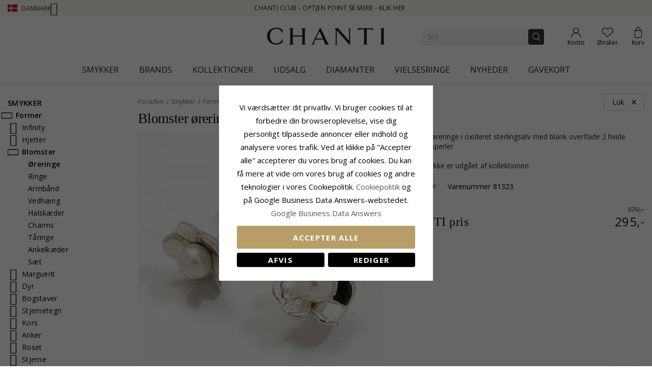

--- FILE ---
content_type: text/html; charset=UTF-8
request_url: https://www.chanti.dk/blomster_oereringe_i_oxideret_sterlingsoelv__-81323
body_size: 52618
content:
<!doctype html>
<html class="use-header8" lang="da" prefix="og: https://ogp.me/ns#">
    <head prefix="og: http://ogp.me/ns# fb: http://ogp.me/ns/fb# product: http://ogp.me/ns/product#">
            <meta property="og:title" content="Blomster øreringe i oxideret sterlingsølv" />
    <meta property="og:type" content="blomster øreringe i oxideret sterlingsølv med blank overflade 2 hvide ferskvandsperler." />
    <meta property="og:url" content="https://www.chanti.dk/blomster_oereringe_i_oxideret_sterlingsoelv__-81323" />
        <meta property="og:image" content="https://www.chanti.dk/media/catalog/product/cache/11f4b0821d2e100e525a2c6159978efd/8/1/81323-0.webp" />
            
        <meta charset="utf-8"/>
<meta name="description" content="blomster øreringe i oxideret sterlingsølv med blank overflade 2 hvide ferskvandsperler."/>
<meta name="robots" content="INDEX,FOLLOW"/>
<meta name="title" content="Blomster øreringe i oxideret sterlingsølv"/>
<meta name="viewport" content="width=device-width, initial-scale=1, maximum-scale=1.0, user-scalable=no"/>
<title>Blomster øreringe i oxideret sterlingsølv</title>
<link  rel="stylesheet" type="text/css"  media="all" href="https://www.chanti.dk/static/version1765428503/_cache/merged/b248efa6fded357368a45d6cf8c12586.min.css" />
<link  rel="stylesheet" type="text/css"  media="all" href="https://www.chanti.dk/static/version1765428503/frontend/InterLogic/ChantiDK/da_DK/MGS_Brand/css/mgs_brand.min.css" />
<link  rel="stylesheet" type="text/css"  media="screen and (min-width: 768px)" href="https://www.chanti.dk/static/version1765428503/_cache/merged/41c7a965eedceab7724290725d051be5.min.css" />







<link  rel="canonical" href="https://www.chanti.dk/blomster_oereringe_i_oxideret_sterlingsoelv__-81323" />
<link  rel="icon" type="image/x-icon" href="https://www.chanti.dk/media/favicon/stores/1/logo-cb_1.png" />
<link  rel="shortcut icon" type="image/x-icon" href="https://www.chanti.dk/media/favicon/stores/1/logo-cb_1.png" />
<meta name="msvalidate.01" content="02FAC986FFB3BF4CBA203A6E482CCF4B" />
<meta name="p:domain_verify" content="63c13cc3c9693982d6c6c38c8f5f4e3a"/>
<meta name="facebook-domain-verification" content="79m7iupi5fn2nbwioswn1lhrcac8x0" />
        


    
    <link rel="stylesheet" href="https://storage.googleapis.com/gowish-button-prod/css/gowish-iframe.css">

<!-- Google Tag Manager -->
    
                    
        <!-- End Google Tag Manager -->
<style>
	</style>

<meta property="og:type" content="product" />
<meta property="og:title" content="Blomster&#x20;&#xF8;reringe&#x20;i&#x20;oxideret&#x20;sterlings&#xF8;lv" />
<meta property="og:image" content="https://www.chanti.dk/media/catalog/product/cache/082911d20b94aa7b3a933fe6c0d38dc2/8/1/81323-0.webp" />
<meta property="og:description" content="" />
<meta property="og:url" content="https://www.chanti.dk/blomster_oereringe_i_oxideret_sterlingsoelv__-81323" />
    <meta property="product:price:amount" content="295"/>
    <meta property="product:price:currency" content="DKK"/>
				<link  rel="stylesheet" type="text/css"  media="all" href="https://www.chanti.dk/media/mgs/css/1/custom_config.css" /> 
				                    
                                               
        </head>
    <body data-container="body" data-mage-init='{"loaderAjax": {}, "loader": { "icon": "https://www.chanti.dk/static/version1765428503/frontend/InterLogic/ChantiDK/da_DK/images/loader-2.gif"}}' class="catalog-product-view product-blomster_oereringe_i_oxideret_sterlingsoelv__-81323 page-layout-2columns-left wide">
		    
        			

    <!-- Google Tag Manager (noscript) -->
            <noscript><iframe src="https://www.googletagmanager.com/ns.html?id=GTM-WNK324"
                          height="0" width="0" style="display:none;visibility:hidden"></iframe></noscript>
        <!-- End Google Tag Manager (noscript) -->
    
    


    <noscript>
        <div class="message global noscript">
            <div class="content">
                <p>
                    <strong>JavaScript seems to be disabled in your browser.</strong>
                    <span>For the best experience on our site, be sure to turn on Javascript in your browser.</span>
                </p>
            </div>
        </div>
    </noscript>



<main><div class="page-wrapper  lazy-loading-img" data-ratioimage="ratio-1"><div id="placeholder-header"></div><header class="header header8">    <div class="top-header-content">
        <div class="container">
            <div class="row">
                <div class="item-left">
                    		<div class="language">
					                				<span class="switcher-language" data-toggle="dropdown">
                                        <img class="lang-action" alt="da" src="https://www.chanti.dk/static/version1765428503/frontend/InterLogic/ChantiDK/da_DK/images/flags/da.webp" />
                    <span class="language-label lang-action">
                        <span>Danmark</span>
                        <i class="pe-7s-angle-down" aria-hidden="true"></i>
                    </span>
                    				</span>
							<ul class="dropdown-menu">
                                                                                            <li class="view-se switcher-option">
                        <a href="https://www.chanti.se/" >
                            <img alt="se" src="https://www.chanti.dk/static/version1765428503/frontend/InterLogic/ChantiDK/da_DK/images/flags/se.webp" />
                            <span class="select-language-label">
                                                                    Sweden                                                            </span>
                                                    </a>
                    </li>
                                                                                <li class="view-no switcher-option">
                        <a href="https://www.chanti.no/" >
                            <img alt="no" src="https://www.chanti.dk/static/version1765428503/frontend/InterLogic/ChantiDK/da_DK/images/flags/no.webp" />
                            <span class="select-language-label">
                                                                    Norway                                                            </span>
                                                    </a>
                    </li>
                                                                                <li class="view-de switcher-option">
                        <a href="https://www.chanti.de/" >
                            <img alt="de" src="https://www.chanti.dk/static/version1765428503/frontend/InterLogic/ChantiDK/da_DK/images/flags/de.webp" />
                            <span class="select-language-label double-country-label">
                                                                    de                                                            </span>
                                                                                            <img alt="at" src="https://www.chanti.dk/static/version1765428503/frontend/InterLogic/ChantiDK/da_DK/images/flags/at.webp" />
                                <span class="select-language-label second">at</span>
                                                    </a>
                    </li>
                                                                                <li class="view-nl switcher-option">
                        <a href="https://www.chanti.nl/" >
                            <img alt="nl" src="https://www.chanti.dk/static/version1765428503/frontend/InterLogic/ChantiDK/da_DK/images/flags/nl.webp" />
                            <span class="select-language-label double-country-label">
                                                                    nl                                                            </span>
                                                                                            <img alt="be" src="https://www.chanti.dk/static/version1765428503/frontend/InterLogic/ChantiDK/da_DK/images/flags/be.webp" />
                                <span class="select-language-label second">be</span>
                                                    </a>
                    </li>
                                                                                <li class="view-fi switcher-option">
                        <a href="https://www.chanti.fi/" >
                            <img alt="fi" src="https://www.chanti.dk/static/version1765428503/frontend/InterLogic/ChantiDK/da_DK/images/flags/fi.webp" />
                            <span class="select-language-label">
                                                                    Finland                                                            </span>
                                                    </a>
                    </li>
                            		</ul>
	</div>
                </div>
                <div class="top-header">
                        <div class="top-middle-header">
                                                            <a href="/i-chanti-club" class="block-text">
                                    CHANTI Club - Optjen point se mere - Klik her                                </a>
                                                    </div>
                </div>
            </div>
        </div>
    </div>
    <div class="middle-header-content">
        <div class="container">
            <div class="row">
                <div class="col-xs-3 header-link visible-xs visible-sm left">
                    <div class="table-icon-menu">
                        <div class="top-menu-wrapper">
                            <button class="top-menu" aria-label="Menu">
                                <span class="menu-label"></span>
                            </button>
                        </div>
                                                    <div class="header-wl" data-bind="scope: 'wishlist'">
                                <a id="wishlist-link-m" href="https://www.chanti.dk/wishlist/" aria-label="Favorites">
                                        <span class="favorite-item">
                                            <!-- ko if: wishlist().counter -->
                                                <span class="counter qty empty" data-bind="css: { empty: !!wishlist().counter == false }"><span class="counter-number"><!-- ko text: wishlist().counter --><!-- /ko --></span></span>
                                            <!-- /ko -->
                                            <span class="text">Ønsker</span>
                                        </span>
                                </a>
                            </div>
                                            </div>
                </div>
                <div class="col-md-offset-4 col-md-4 col-xs-6 logo-header"><a class="logo" href="https://www.chanti.dk/" aria-label="Logo" title="">
    <img src="https://www.chanti.dk/media/logo/stores/1/c-logo.svg"
         alt=""
        width="232"        height="33"    />
</a>
</div>
                <div class="col-lg-offset-1 col-md-offset-1 col-xs-3 col-md-3 header-link right">
                    <div class="table-icon-menu show-titles">
                        <div class="dropdown dropdown-toplinks">
                            <a class="my-account" id="my-account-link" href="https://www.chanti.dk/customer/account/login/" aria-label="Account">
                                <span class="account-item">
                                    <span class="text">Konto</span>
                                </span>
                            </a>
                        </div>
                                                    <div class="header-wl  hidden-xs hidden-sm" data-bind="scope: 'wishlist'">
                                <a id="wishlist-link" href="https://www.chanti.dk/wishlist/" aria-label="Favorites">
                                    <span class="favorite-item">
                                        <!-- ko if: wishlist().counter -->
                                        <span class="counter qty empty" data-bind="css: { empty: !!wishlist().counter == false }"><span class="counter-number"><!-- ko text: wishlist().counter --><!-- /ko --></span></span>
                                        <!-- /ko -->
                                        <span class="text">Ønsker</span>
                                    </span>
                                </a>
                            </div>
                            
                                                
<div data-block="minicart" class="minicart-wrapper">
    <a class="action showcart" href="https://www.chanti.dk/checkout/cart/"
       data-bind="scope: 'minicart_content'">
        <span class="minicart-item">
            <span class="counter qty empty" data-bind="css: { empty: (getCartParam('summary_count') < 0) }, blockLoader: isLoading"><span class="counter-number"><!-- ko text: getCartParam('summary_count') --><!-- /ko --></span></span>
            <span class="text">Kurv</span>
        </span>
    </a>
        
    
</div>


                    </div>
                </div>
                <div class="col-xs-12 col-sm-12 xs-search">




<div class="search-form ">
	<div class="form-search">
		<form class="form minisearch" id="search_mini_form" action="https://www.chanti.dk/catalogsearch/result/" method="get">
			<input id="search"
			   type="text"
			   name="q"
			   value=""
			   class="input-text form-control"
			   maxlength="30"
               placeholder="Søg"
			   role="combobox"
                   aria-controls="mgs-instant-autocomplete-wrapper"
                   aria-autocomplete="both"
                   aria-expanded="true"
                   aria-label="Search"
                   aria-haspopup="false"
                   aria-activedescendant=""
                   autocomplete="off"/>

			<input type="hidden" id="sa" name="sa" value="0"/>
			<button type="submit" title="Søg" class="button">
			</button>	   
			<div id="search_autocomplete" class="search-autocomplete" style="display: none;"></div>
					</form>
	</div>
	<div class="actions-search">
        <div class="action-search-block">
		    <button class="action-search" aria-label="Search" onclick="showHideFormSearch()"><span class="action-search-icon"></span></button>
        </div>
	</div>
</div>




</div>
            </div>
        </div>
        <div class="megamenu-content">
            <div class="container">
                <div class="parent__megameu">
                    <div class="tab-content mgt-menu"><div id="main-Menucontent" class="tab-pane active">

					<nav class="navigation" role="navigation">
		<ul id="container">
																		<li class="  category-menu level0 ignore-hover" data-c-id="3">
							<a href="https://www.chanti.dk/p-smykker" class="level-top header-category-item-box"><span data-hover="Smykker" class="c-label">Smykker</span></a><span class="toggle-menu pe-7s-angle-right">
                </span><div class="wm-container row"><div class="wm-content"><ul class="dropdown-menu" ><li class="level1 dropdown-panel content-height-15" data-c-id="4">
<a href="https://www.chanti.dk/p-oereringe">
<span class="c-label">Øreringe</span>
<span class="icon-next pe-7s-angle-right"></span>
</a>
<span class="toggle-menu pe-7s-angle-right">
                    </span>
<div class="sub-col"><ul id="mmc-4-1"
 class="dropdown-menu"
>
<li class="level2 dropdown-panel content-height-2" data-c-id="149">
<a href="https://www.chanti.dk/p-oereringe-i_guld">
<span class="c-label">I guld</span>
<span class="icon-next pe-7s-angle-right"></span>
</a>
<span class="toggle-menu pe-7s-angle-right">
                    </span>
<div class="sub-col"><ul id="mmc-149-1"
 class="dropdown-menu"
>
<li class="level3 dropdown-panel" data-c-id="161">
<a href="https://www.chanti.dk/p-oereringe-i_guld-8_karat">
<span class="c-label">8 karat</span>
</a>
</li><li class="level3 dropdown-panel" data-c-id="150">
<a href="https://www.chanti.dk/p-oereringe-i_guld-14_karat">
<span class="c-label">14 karat</span>
</a>
</li>
</ul></div>
</li><li class="level2 dropdown-panel content-height-2" data-c-id="63">
<a href="https://www.chanti.dk/p-oereringe-i_hvidguld">
<span class="c-label">I hvidguld</span>
<span class="icon-next pe-7s-angle-right"></span>
</a>
<span class="toggle-menu pe-7s-angle-right">
                    </span>
<div class="sub-col"><ul id="mmc-63-1"
 class="dropdown-menu"
>
<li class="level3 dropdown-panel" data-c-id="64">
<a href="https://www.chanti.dk/p-oereringe-i_hvidguld-8_karat">
<span class="c-label">8 karat</span>
</a>
</li><li class="level3 dropdown-panel" data-c-id="219">
<a href="https://www.chanti.dk/p-oereringe-i_hvidguld-14_karat">
<span class="c-label">14 karat</span>
</a>
</li>
</ul></div>
</li><li class="level2 dropdown-panel" data-c-id="6">
<a href="https://www.chanti.dk/p-oereringe-i_soelv">
<span class="c-label">I sølv</span>
</a>
</li><li class="level2 dropdown-panel" data-c-id="8">
<a href="https://www.chanti.dk/p-oereringe-i_forgyldt_soelv">
<span class="c-label">I forgyldt sølv</span>
</a>
</li><li class="level2 dropdown-panel" data-c-id="65">
<a href="https://www.chanti.dk/p-oereringe-med_diamanter">
<span class="c-label">Med diamanter</span>
</a>
</li><li class="level2 dropdown-panel" data-c-id="313">
<a href="https://www.chanti.dk/p-oereringe-med_perler">
<span class="c-label">Med perler</span>
</a>
</li><li class="level2 dropdown-panel content-height-9" data-c-id="162">
<a href="https://www.chanti.dk/p-oereringe-solitaire">
<span class="c-label">Solitaire</span>
<span class="icon-next pe-7s-angle-right"></span>
</a>
<span class="toggle-menu pe-7s-angle-right">
                    </span>
<div class="sub-col"><ul id="mmc-162-1"
 class="dropdown-menu"
>
<li class="level3 dropdown-panel" data-c-id="880">
<a href="https://www.chanti.dk/p-oereringe-solitaire-2_x_0_03_ct">
<span class="c-label">2 x 0,03 ct</span>
</a>
</li><li class="level3 dropdown-panel" data-c-id="881">
<a href="https://www.chanti.dk/p-oereringe-solitaire-2_x_0_04_ct">
<span class="c-label">2 x 0,04 ct</span>
</a>
</li><li class="level3 dropdown-panel" data-c-id="399">
<a href="https://www.chanti.dk/p-oereringe-solitaire-2_x_0_05_ct">
<span class="c-label">2 x 0,05 ct</span>
</a>
</li><li class="level3 dropdown-panel" data-c-id="882">
<a href="https://www.chanti.dk/p-oereringe-solitaire-2_x_0_06_ct_0_07_ct">
<span class="c-label">2 x 0,06 - 0,07 ct</span>
</a>
</li><li class="level3 dropdown-panel" data-c-id="883">
<a href="https://www.chanti.dk/p-oereringe-solitaire-2_x_0_08_ct_0_09_ct">
<span class="c-label">2 x 0,08 - 0,09 ct</span>
</a>
</li><li class="level3 dropdown-panel" data-c-id="397">
<a href="https://www.chanti.dk/p-oereringe-solitaire-2_x_0_10_ct">
<span class="c-label">2 x 0,10 ct</span>
</a>
</li><li class="level3 dropdown-panel" data-c-id="264">
<a href="https://www.chanti.dk/p-oereringe-solitaire-2_x_0_20_ct">
<span class="c-label">2 x 0,20 ct</span>
</a>
</li><li class="level3 dropdown-panel" data-c-id="395">
<a href="https://www.chanti.dk/p-oereringe-solitaire-2_x_0_30_ct">
<span class="c-label">2 x 0,30 ct</span>
</a>
</li><li class="level3 dropdown-panel" data-c-id="553">
<a href="https://www.chanti.dk/p-oereringe-solitaire-2_x_0_40_ct">
<span class="c-label">2 x 0,40 ct</span>
</a>
</li>
</ul></div>
</li><li class="level2 dropdown-panel" data-c-id="496">
<a href="https://www.chanti.dk/p-oereringe-oereclips">
<span class="c-label">Øreclips</span>
</a>
</li><li class="level2 dropdown-panel" data-c-id="326">
<a href="https://www.chanti.dk/p-oereringe-oerehaenger">
<span class="c-label">Ørehænger</span>
</a>
</li><li class="level2 dropdown-panel" data-c-id="864">
<a href="https://www.chanti.dk/haenge-oreringe">
<span class="c-label">Hænge øreringe</span>
</a>
</li><li class="level2 dropdown-panel" data-c-id="865">
<a href="https://www.chanti.dk/kaede-oreringe">
<span class="c-label">Kæde øreringe</span>
</a>
</li><li class="level2 dropdown-panel" data-c-id="866">
<a href="https://www.chanti.dk/orestikker">
<span class="c-label">Ørestikker</span>
</a>
</li><li class="level2 dropdown-panel" data-c-id="867">
<a href="https://www.chanti.dk/orekroge">
<span class="c-label">Ørekroge</span>
</a>
</li><li class="level2 dropdown-panel" data-c-id="816">
<a href="https://www.chanti.dk/p-oereringe-earcuffs">
<span class="c-label">Earcuffs</span>
</a>
</li><li class="level2 dropdown-panel content-height-6" data-c-id="138">
<a href="https://www.chanti.dk/p-oereringe-former___motiver">
<span class="c-label">Former / motiver</span>
<span class="icon-next pe-7s-angle-right"></span>
</a>
<span class="toggle-menu pe-7s-angle-right">
                    </span>
<div class="sub-col"><ul id="mmc-138-1"
 class="dropdown-menu"
>
<li class="level3 dropdown-panel" data-c-id="139">
<a href="https://www.chanti.dk/p-oereringe-former___motiver-smaa">
<span class="c-label">Små</span>
</a>
</li><li class="level3 dropdown-panel content-height-10" data-c-id="173">
<a href="https://www.chanti.dk/p-oereringe-former___motiver-dyr">
<span class="c-label">Dyr</span>
<span class="icon-next pe-7s-angle-right"></span>
</a>
<span class="toggle-menu pe-7s-angle-right">
                    </span>
<div class="sub-col"><ul id="mmc-173-1"
 class="dropdown-menu"
>
<li class="level4 dropdown-panel" data-c-id="621">
<a href="https://www.chanti.dk/p-oereringe-former___motiver-dyr-bamse">
<span class="c-label">Bamse</span>
</a>
</li><li class="level4 dropdown-panel" data-c-id="295">
<a href="https://www.chanti.dk/p-oereringe-former___motiver-dyr-delfin">
<span class="c-label">Delfin</span>
</a>
</li><li class="level4 dropdown-panel" data-c-id="489">
<a href="https://www.chanti.dk/p-oereringe-former___motiver-dyr-elefant">
<span class="c-label">Elefant</span>
</a>
</li><li class="level4 dropdown-panel" data-c-id="299">
<a href="https://www.chanti.dk/p-oereringe-former___motiver-dyr-hest">
<span class="c-label">Hest</span>
</a>
</li><li class="level4 dropdown-panel" data-c-id="490">
<a href="https://www.chanti.dk/p-oereringe-former___motiver-dyr-kat">
<span class="c-label">Kat</span>
</a>
</li><li class="level4 dropdown-panel" data-c-id="311">
<a href="https://www.chanti.dk/p-oereringe-former___motiver-dyr-fugl">
<span class="c-label">Fugl</span>
</a>
</li><li class="level4 dropdown-panel" data-c-id="838">
<a href="https://www.chanti.dk/p-oereringe-former___motiver-dyr-papegoeje">
<span class="c-label">Papegøje</span>
</a>
</li><li class="level4 dropdown-panel" data-c-id="411">
<a href="https://www.chanti.dk/p-oereringe-former___motiver-dyr-sommerfugl">
<span class="c-label">Sommerfugl</span>
</a>
</li><li class="level4 dropdown-panel" data-c-id="309">
<a href="https://www.chanti.dk/p-oereringe-former___motiver-dyr-mariehoene">
<span class="c-label">Mariehøne</span>
</a>
</li><li class="level4 dropdown-panel" data-c-id="606">
<a href="https://www.chanti.dk/p-oereringe-former___motiver-dyr-ugle">
<span class="c-label">Ugle</span>
</a>
</li>
</ul></div>
</li><li class="level3 dropdown-panel" data-c-id="661">
<a href="https://www.chanti.dk/p-oereringe-former___motiver-store">
<span class="c-label">Store</span>
</a>
</li><li class="level3 dropdown-panel" data-c-id="821">
<a href="https://www.chanti.dk/p-oereringe-former___motiver-cup_cake">
<span class="c-label">Cup cake</span>
</a>
</li><li class="level3 dropdown-panel content-height-3" data-c-id="478">
<a href="https://www.chanti.dk/p-oereringe-former___motiver-frugt">
<span class="c-label">Frugt</span>
<span class="icon-next pe-7s-angle-right"></span>
</a>
<span class="toggle-menu pe-7s-angle-right">
                    </span>
<div class="sub-col"><ul id="mmc-478-1"
 class="dropdown-menu"
>
<li class="level4 dropdown-panel" data-c-id="720">
<a href="https://www.chanti.dk/p-oereringe-former___motiver-frugt-aeble">
<span class="c-label">Æble</span>
</a>
</li><li class="level4 dropdown-panel" data-c-id="817">
<a href="https://www.chanti.dk/p-oereringe-former___motiver-frugt-kirsebaer">
<span class="c-label">Kirsebær</span>
</a>
</li><li class="level4 dropdown-panel" data-c-id="812">
<a href="https://www.chanti.dk/p-oereringe-former___motiver-frugt-jordbaer">
<span class="c-label">Jordbær</span>
</a>
</li>
</ul></div>
</li><li class="level3 dropdown-panel" data-c-id="599">
<a href="https://www.chanti.dk/p-oereringe-former___motiver-butterflies_laase_oereringe">
<span class="c-label">Butterflies låse øreringe</span>
</a>
</li>
</ul></div>
</li>
</ul></div>
</li><li class="level1 dropdown-panel content-height-14" data-c-id="35">
<a href="https://www.chanti.dk/p-ringe">
<span class="c-label">Ringe</span>
<span class="icon-next pe-7s-angle-right"></span>
</a>
<span class="toggle-menu pe-7s-angle-right">
                    </span>
<div class="sub-col"><ul id="mmc-35-1"
 class="dropdown-menu"
>
<li class="level2 dropdown-panel content-height-2" data-c-id="93">
<a href="https://www.chanti.dk/p-ringe-i_guld">
<span class="c-label">I guld</span>
<span class="icon-next pe-7s-angle-right"></span>
</a>
<span class="toggle-menu pe-7s-angle-right">
                    </span>
<div class="sub-col"><ul id="mmc-93-1"
 class="dropdown-menu"
>
<li class="level3 dropdown-panel" data-c-id="143">
<a href="https://www.chanti.dk/p-ringe-i_guld-8_karat">
<span class="c-label">8 karat</span>
</a>
</li><li class="level3 dropdown-panel" data-c-id="95">
<a href="https://www.chanti.dk/p-ringe-i_guld-14_karat">
<span class="c-label">14 karat</span>
</a>
</li>
</ul></div>
</li><li class="level2 dropdown-panel content-height-2" data-c-id="50">
<a href="https://www.chanti.dk/p-ringe-i_hvidguld">
<span class="c-label">I hvidguld</span>
<span class="icon-next pe-7s-angle-right"></span>
</a>
<span class="toggle-menu pe-7s-angle-right">
                    </span>
<div class="sub-col"><ul id="mmc-50-1"
 class="dropdown-menu"
>
<li class="level3 dropdown-panel" data-c-id="454">
<a href="https://www.chanti.dk/p-ringe-i_hvidguld-8_karat">
<span class="c-label">8 karat</span>
</a>
</li><li class="level3 dropdown-panel" data-c-id="51">
<a href="https://www.chanti.dk/p-ringe-i_hvidguld-14_karat">
<span class="c-label">14 karat</span>
</a>
</li>
</ul></div>
</li><li class="level2 dropdown-panel" data-c-id="36">
<a href="https://www.chanti.dk/p-ringe-i_soelv">
<span class="c-label">I sølv</span>
</a>
</li><li class="level2 dropdown-panel" data-c-id="649">
<a href="https://www.chanti.dk/p-ringe-i_forgyldt_soelv">
<span class="c-label">I forgyldt sølv</span>
</a>
</li><li class="level2 dropdown-panel" data-c-id="52">
<a href="https://www.chanti.dk/p-ringe-med_diamanter">
<span class="c-label">Med diamanter</span>
</a>
</li><li class="level2 dropdown-panel" data-c-id="529">
<a href="https://www.chanti.dk/p-ringe-med_perler">
<span class="c-label">Med perler</span>
</a>
</li><li class="level2 dropdown-panel content-height-5" data-c-id="364">
<a href="https://www.chanti.dk/p-ringe-solitaireringe">
<span class="c-label">Solitaireringe</span>
<span class="icon-next pe-7s-angle-right"></span>
</a>
<span class="toggle-menu pe-7s-angle-right">
                    </span>
<div class="sub-col"><ul id="mmc-364-1"
 class="dropdown-menu"
>
<li class="level3 dropdown-panel" data-c-id="374">
<a href="https://www.chanti.dk/p-ringe-solitaireringe-1_x_0_05_ct">
<span class="c-label">1 x 0,05 ct</span>
</a>
</li><li class="level3 dropdown-panel" data-c-id="379">
<a href="https://www.chanti.dk/p-ringe-solitaireringe-1_x_0_10_ct">
<span class="c-label">1 x 0,10 ct</span>
</a>
</li><li class="level3 dropdown-panel" data-c-id="378">
<a href="https://www.chanti.dk/p-ringe-solitaireringe-1_x_0_20_ct">
<span class="c-label">1 x 0,20 ct</span>
</a>
</li><li class="level3 dropdown-panel" data-c-id="375">
<a href="https://www.chanti.dk/p-ringe-solitaireringe-1_x_0_30_ct">
<span class="c-label">1 x 0,30 ct</span>
</a>
</li><li class="level3 dropdown-panel" data-c-id="381">
<a href="https://www.chanti.dk/p-ringe-solitaireringe-1_x_0_40_ct">
<span class="c-label">1 x 0,40 ct</span>
</a>
</li>
</ul></div>
</li><li class="level2 dropdown-panel content-height-12" data-c-id="240">
<a href="https://www.chanti.dk/p-ringe-allianceringe">
<span class="c-label">Allianceringe</span>
<span class="icon-next pe-7s-angle-right"></span>
</a>
<span class="toggle-menu pe-7s-angle-right">
                    </span>
<div class="sub-col"><ul id="mmc-240-1"
 class="dropdown-menu"
>
<li class="level3 dropdown-panel" data-c-id="455">
<a href="https://www.chanti.dk/p-ringe-allianceringe-med_zirkon">
<span class="c-label">Med zirkon</span>
</a>
</li><li class="level3 dropdown-panel" data-c-id="446">
<a href="https://www.chanti.dk/p-ringe-allianceringe-med_safir">
<span class="c-label">Med safir</span>
</a>
</li><li class="level3 dropdown-panel" data-c-id="448">
<a href="https://www.chanti.dk/p-ringe-allianceringe-med_rubin">
<span class="c-label">Med rubin</span>
</a>
</li><li class="level3 dropdown-panel" data-c-id="449">
<a href="https://www.chanti.dk/p-ringe-allianceringe-med_smaragd">
<span class="c-label">Med smaragd</span>
</a>
</li><li class="level3 dropdown-panel" data-c-id="647">
<a href="https://www.chanti.dk/p-ringe-allianceringe-1_x_0_05_ct">
<span class="c-label">1 x 0,05 ct</span>
</a>
</li><li class="level3 dropdown-panel" data-c-id="404">
<a href="https://www.chanti.dk/p-ringe-allianceringe-3_x_0_05_ct">
<span class="c-label">3 x 0,05 ct</span>
</a>
</li><li class="level3 dropdown-panel" data-c-id="290">
<a href="https://www.chanti.dk/p-ringe-allianceringe-5_x_0_05_ct">
<span class="c-label">5 x 0,05 ct</span>
</a>
</li><li class="level3 dropdown-panel" data-c-id="538">
<a href="https://www.chanti.dk/p-ringe-allianceringe-1_x_0_10_ct">
<span class="c-label">1 x 0,10 ct</span>
</a>
</li><li class="level3 dropdown-panel" data-c-id="439">
<a href="https://www.chanti.dk/p-ringe-allianceringe-3_x_0_10_ct">
<span class="c-label">3 x 0,10 ct</span>
</a>
</li><li class="level3 dropdown-panel" data-c-id="440">
<a href="https://www.chanti.dk/p-ringe-allianceringe-5_x_0_10_ct">
<span class="c-label">5 x 0,10 ct</span>
</a>
</li><li class="level3 dropdown-panel" data-c-id="595">
<a href="https://www.chanti.dk/p-ringe-allianceringe-5_x_0_15_ct">
<span class="c-label">5 x 0,15 ct</span>
</a>
</li><li class="level3 dropdown-panel" data-c-id="909">
<a href="https://www.chanti.dk/p-ringe-allianceringe-5-x-0-20-ct">
<span class="c-label">5 x 0,20 ct</span>
</a>
</li>
</ul></div>
</li><li class="level2 dropdown-panel" data-c-id="877">
<a href="https://www.chanti.dk/panzer-ringe">
<span class="c-label">Panzer ringe</span>
</a>
</li><li class="level2 dropdown-panel" data-c-id="681">
<a href="https://www.chanti.dk/p-ringe-tommelfingerringe">
<span class="c-label">Tommelfingerringe</span>
</a>
</li><li class="level2 dropdown-panel" data-c-id="81">
<a href="https://www.chanti.dk/p-ringe-lillefingerringe">
<span class="c-label">Lillefingerringe</span>
</a>
</li><li class="level2 dropdown-panel" data-c-id="810">
<a href="https://www.chanti.dk/p-ringe-ledringe">
<span class="c-label">Ledringe</span>
</a>
</li><li class="level2 dropdown-panel" data-c-id="487">
<a href="https://www.chanti.dk/p-ringe-taaringe">
<span class="c-label">Tåringe</span>
</a>
</li><li class="level2 dropdown-panel content-height-6" data-c-id="101">
<a href="https://www.chanti.dk/p-ringe-former___motiver">
<span class="c-label">Former / motiver</span>
<span class="icon-next pe-7s-angle-right"></span>
</a>
<span class="toggle-menu pe-7s-angle-right">
                    </span>
<div class="sub-col"><ul id="mmc-101-1"
 class="dropdown-menu"
>
<li class="level3 dropdown-panel" data-c-id="655">
<a href="https://www.chanti.dk/p-ringe-former___motiver-delfin">
<span class="c-label">Delfin</span>
</a>
</li><li class="level3 dropdown-panel" data-c-id="115">
<a href="https://www.chanti.dk/p-ringe-former___motiver-brede">
<span class="c-label">Brede</span>
</a>
</li><li class="level3 dropdown-panel" data-c-id="168">
<a href="https://www.chanti.dk/p-ringe-former___motiver-smalle">
<span class="c-label">Smalle</span>
</a>
</li><li class="level3 dropdown-panel" data-c-id="561">
<a href="https://www.chanti.dk/p-ringe-former___motiver-store">
<span class="c-label">Store</span>
</a>
</li><li class="level3 dropdown-panel" data-c-id="355">
<a href="https://www.chanti.dk/p-ringe-former___motiver-tre_i_en_ring">
<span class="c-label">Tre i en ring</span>
</a>
</li><li class="level3 dropdown-panel" data-c-id="830">
<a href="https://www.chanti.dk/p-ringe-former___motiver-bismarck">
<span class="c-label">Bismarck</span>
</a>
</li>
</ul></div>
</li>
</ul></div>
</li><li class="level1 dropdown-panel content-height-10" data-c-id="28">
<a href="https://www.chanti.dk/p-armbaand">
<span class="c-label">Armbånd</span>
<span class="icon-next pe-7s-angle-right"></span>
</a>
<span class="toggle-menu pe-7s-angle-right">
                    </span>
<div class="sub-col"><ul id="mmc-28-1"
 class="dropdown-menu"
>
<li class="level2 dropdown-panel content-height-12" data-c-id="416">
<a href="https://www.chanti.dk/p-armbaand-kaedetyper">
<span class="c-label">Kædetyper</span>
<span class="icon-next pe-7s-angle-right"></span>
</a>
<span class="toggle-menu pe-7s-angle-right">
                    </span>
<div class="sub-col"><ul id="mmc-416-1"
 class="dropdown-menu"
>
<li class="level3 dropdown-panel" data-c-id="418">
<a href="https://www.chanti.dk/p-armbaand-kaedetyper-ankerarmbaand">
<span class="c-label">Ankerarmbånd</span>
</a>
</li><li class="level3 dropdown-panel" data-c-id="804">
<a href="https://www.chanti.dk/p-armbaand-kaedetyper-figaroarmbaand">
<span class="c-label">Figaroarmbånd</span>
</a>
</li><li class="level3 dropdown-panel" data-c-id="426">
<a href="https://www.chanti.dk/p-armbaand-kaedetyper-bismarckarmbaand">
<span class="c-label">Bismarckarmbånd</span>
</a>
</li><li class="level3 dropdown-panel" data-c-id="731">
<a href="https://www.chanti.dk/p-armbaand-kaedetyper-kuglearmbaand">
<span class="c-label">Kuglearmbånd</span>
</a>
</li><li class="level3 dropdown-panel" data-c-id="568">
<a href="https://www.chanti.dk/p-armbaand-kaedetyper-panserarmbaand">
<span class="c-label">Panzerarmbånd</span>
</a>
</li><li class="level3 dropdown-panel" data-c-id="755">
<a href="https://www.chanti.dk/p-armbaand-kaedetyper-murstenarmbaand">
<span class="c-label">Murstenarmbånd</span>
</a>
</li><li class="level3 dropdown-panel" data-c-id="754">
<a href="https://www.chanti.dk/p-armbaand-kaedetyper-singaporearmbaand">
<span class="c-label">Singaporearmbånd</span>
</a>
</li><li class="level3 dropdown-panel" data-c-id="797">
<a href="https://www.chanti.dk/p-armbaand-kaedetyper-kongearmbaand">
<span class="c-label">Kongearmbånd</span>
</a>
</li><li class="level3 dropdown-panel" data-c-id="757">
<a href="https://www.chanti.dk/p-armbaand-kaedetyper-slangearmbaand">
<span class="c-label">Slangearmbånd</span>
</a>
</li><li class="level3 dropdown-panel" data-c-id="735">
<a href="https://www.chanti.dk/p-armbaand-kaedetyper-veneziaarmbaand">
<span class="c-label">Veneziaarmbånd</span>
</a>
</li><li class="level3 dropdown-panel" data-c-id="730">
<a href="https://www.chanti.dk/p-armbaand-kaedetyper-aertearmbaand">
<span class="c-label">Ærtearmbånd</span>
</a>
</li><li class="level3 dropdown-panel" data-c-id="859">
<a href="https://www.chanti.dk/tennisarmband">
<span class="c-label">Tennisarmbånd </span>
</a>
</li>
</ul></div>
</li><li class="level2 dropdown-panel content-height-2" data-c-id="480">
<a href="https://www.chanti.dk/p-armbaand-i_guld">
<span class="c-label">I guld</span>
<span class="icon-next pe-7s-angle-right"></span>
</a>
<span class="toggle-menu pe-7s-angle-right">
                    </span>
<div class="sub-col"><ul id="mmc-480-1"
 class="dropdown-menu"
>
<li class="level3 dropdown-panel" data-c-id="893">
<a href="https://www.chanti.dk/p-armbaand-i-8-karat-guld">
<span class="c-label">8 karat</span>
</a>
</li><li class="level3 dropdown-panel" data-c-id="894">
<a href="https://www.chanti.dk/p-armbaand-i-14-karat-guld">
<span class="c-label">14 karat</span>
</a>
</li>
</ul></div>
</li><li class="level2 dropdown-panel" data-c-id="289">
<a href="https://www.chanti.dk/p-armbaand-i_hvidguld">
<span class="c-label">I hvidguld</span>
</a>
</li><li class="level2 dropdown-panel" data-c-id="29">
<a href="https://www.chanti.dk/p-armbaand-i_soelv">
<span class="c-label">I sølv</span>
</a>
</li><li class="level2 dropdown-panel" data-c-id="341">
<a href="https://www.chanti.dk/p-armbaand-i_forgyldt_soelv">
<span class="c-label">I forgyldt sølv</span>
</a>
</li><li class="level2 dropdown-panel" data-c-id="222">
<a href="https://www.chanti.dk/p-armbaand-i_laeder">
<span class="c-label">I læder</span>
</a>
</li><li class="level2 dropdown-panel" data-c-id="333">
<a href="https://www.chanti.dk/p-armbaand-i_staal">
<span class="c-label">I stål</span>
</a>
</li><li class="level2 dropdown-panel" data-c-id="515">
<a href="https://www.chanti.dk/p-armbaand-bangles_armringe">
<span class="c-label">Bangles/armringe</span>
</a>
</li><li class="level2 dropdown-panel" data-c-id="245">
<a href="https://www.chanti.dk/p-armbaand-med_perler">
<span class="c-label">Med perler</span>
</a>
</li><li class="level2 dropdown-panel content-height-3" data-c-id="287">
<a href="https://www.chanti.dk/p-armbaand-former___motiver">
<span class="c-label">Former / motiver</span>
<span class="icon-next pe-7s-angle-right"></span>
</a>
<span class="toggle-menu pe-7s-angle-right">
                    </span>
<div class="sub-col"><ul id="mmc-287-1"
 class="dropdown-menu"
>
<li class="level3 dropdown-panel" data-c-id="751">
<a href="https://www.chanti.dk/p-armbaand-former___motiver-brede">
<span class="c-label">Brede</span>
</a>
</li><li class="level3 dropdown-panel" data-c-id="453">
<a href="https://www.chanti.dk/p-armbaand-former___motiver-smalle">
<span class="c-label">Smalle</span>
</a>
</li><li class="level3 dropdown-panel" data-c-id="499">
<a href="https://www.chanti.dk/p-armbaand-former___motiver-knyttede">
<span class="c-label">Knyttede</span>
</a>
</li>
</ul></div>
</li>
</ul></div>
</li><li class="level1 dropdown-panel content-height-9" data-c-id="12">
<a href="https://www.chanti.dk/p-vedhaeng">
<span class="c-label">Vedhæng</span>
<span class="icon-next pe-7s-angle-right"></span>
</a>
<span class="toggle-menu pe-7s-angle-right">
                    </span>
<div class="sub-col"><ul id="mmc-12-1"
 class="dropdown-menu"
>
<li class="level2 dropdown-panel content-height-2" data-c-id="32">
<a href="https://www.chanti.dk/p-vedhaeng-i_guld">
<span class="c-label">I guld</span>
<span class="icon-next pe-7s-angle-right"></span>
</a>
<span class="toggle-menu pe-7s-angle-right">
                    </span>
<div class="sub-col"><ul id="mmc-32-1"
 class="dropdown-menu"
>
<li class="level3 dropdown-panel" data-c-id="174">
<a href="https://www.chanti.dk/p-vedhaeng-i_guld-8_karat">
<span class="c-label">8 karat</span>
</a>
</li><li class="level3 dropdown-panel" data-c-id="33">
<a href="https://www.chanti.dk/p-vedhaeng-i_guld-14_karat">
<span class="c-label">14 karat</span>
</a>
</li>
</ul></div>
</li><li class="level2 dropdown-panel content-height-2" data-c-id="20">
<a href="https://www.chanti.dk/p-vedhaeng-i_hvidguld">
<span class="c-label">I hvidguld</span>
<span class="icon-next pe-7s-angle-right"></span>
</a>
<span class="toggle-menu pe-7s-angle-right">
                    </span>
<div class="sub-col"><ul id="mmc-20-1"
 class="dropdown-menu"
>
<li class="level3 dropdown-panel" data-c-id="422">
<a href="https://www.chanti.dk/p-vedhaeng-i_hvidguld-8_karat">
<span class="c-label">8 karat</span>
</a>
</li><li class="level3 dropdown-panel" data-c-id="23">
<a href="https://www.chanti.dk/p-vedhaeng-i_hvidguld-14_karat">
<span class="c-label">14 karat</span>
</a>
</li>
</ul></div>
</li><li class="level2 dropdown-panel" data-c-id="43">
<a href="https://www.chanti.dk/p-vedhaeng-i_soelv">
<span class="c-label">I sølv</span>
</a>
</li><li class="level2 dropdown-panel" data-c-id="54">
<a href="https://www.chanti.dk/p-vedhaeng-i_forgyldt_soelv">
<span class="c-label">I forgyldt sølv</span>
</a>
</li><li class="level2 dropdown-panel" data-c-id="18">
<a href="https://www.chanti.dk/p-vedhaeng-med_diamanter">
<span class="c-label">Med diamanter</span>
</a>
</li><li class="level2 dropdown-panel" data-c-id="196">
<a href="https://www.chanti.dk/p-vedhaeng-med_perler">
<span class="c-label">Med perler</span>
</a>
</li><li class="level2 dropdown-panel content-height-6" data-c-id="358">
<a href="https://www.chanti.dk/p-vedhaeng-solitaire">
<span class="c-label">Solitaire</span>
<span class="icon-next pe-7s-angle-right"></span>
</a>
<span class="toggle-menu pe-7s-angle-right">
                    </span>
<div class="sub-col"><ul id="mmc-358-1"
 class="dropdown-menu"
>
<li class="level3 dropdown-panel" data-c-id="385">
<a href="https://www.chanti.dk/p-vedhaeng-solitaire-1_x_0_05_ct">
<span class="c-label">1 x 0,05 ct</span>
</a>
</li><li class="level3 dropdown-panel" data-c-id="388">
<a href="https://www.chanti.dk/p-vedhaeng-solitaire-1_x_0_10_ct">
<span class="c-label">1 x 0,10 ct</span>
</a>
</li><li class="level3 dropdown-panel" data-c-id="386">
<a href="https://www.chanti.dk/p-vedhaeng-solitaire-1_x_0_20_ct">
<span class="c-label">1 x 0,20 ct</span>
</a>
</li><li class="level3 dropdown-panel" data-c-id="393">
<a href="https://www.chanti.dk/p-vedhaeng-solitaire-1_x_0_30_ct">
<span class="c-label">1 x 0,30 ct</span>
</a>
</li><li class="level3 dropdown-panel" data-c-id="390">
<a href="https://www.chanti.dk/p-vedhaeng-solitaire-1_x_0_40_ct">
<span class="c-label">1 x 0,40 ct</span>
</a>
</li><li class="level3 dropdown-panel" data-c-id="550">
<a href="https://www.chanti.dk/p-vedhaeng-solitaire-1_x_0_50_ct">
<span class="c-label">1 x 0,50 ct</span>
</a>
</li>
</ul></div>
</li><li class="level2 dropdown-panel content-height-4" data-c-id="14">
<a href="https://www.chanti.dk/p-vedhaeng-former___motiver">
<span class="c-label">Former / motiver</span>
<span class="icon-next pe-7s-angle-right"></span>
</a>
<span class="toggle-menu pe-7s-angle-right">
                    </span>
<div class="sub-col"><ul id="mmc-14-1"
 class="dropdown-menu"
>
<li class="level3 dropdown-panel content-height-14" data-c-id="77">
<a href="https://www.chanti.dk/p-vedhaeng-former___motiver-dyr">
<span class="c-label">Dyr</span>
<span class="icon-next pe-7s-angle-right"></span>
</a>
<span class="toggle-menu pe-7s-angle-right">
                    </span>
<div class="sub-col"><ul id="mmc-77-1"
 class="dropdown-menu"
>
<li class="level4 dropdown-panel" data-c-id="775">
<a href="https://www.chanti.dk/p-vedhaeng-former___motiver-dyr-and">
<span class="c-label">And</span>
</a>
</li><li class="level4 dropdown-panel" data-c-id="107">
<a href="https://www.chanti.dk/p-vedhaeng-former___motiver-dyr-bamse">
<span class="c-label">Bamse</span>
</a>
</li><li class="level4 dropdown-panel" data-c-id="282">
<a href="https://www.chanti.dk/p-vedhaeng-former___motiver-dyr-delfin">
<span class="c-label">Delfin</span>
</a>
</li><li class="level4 dropdown-panel" data-c-id="306">
<a href="https://www.chanti.dk/p-vedhaeng-former___motiver-dyr-elefant">
<span class="c-label">Elefant</span>
</a>
</li><li class="level4 dropdown-panel" data-c-id="726">
<a href="https://www.chanti.dk/p-vedhaeng-former___motiver-dyr-froe">
<span class="c-label">Frø</span>
</a>
</li><li class="level4 dropdown-panel" data-c-id="400">
<a href="https://www.chanti.dk/p-vedhaeng-former___motiver-dyr-hest">
<span class="c-label">Hest</span>
</a>
</li><li class="level4 dropdown-panel" data-c-id="470">
<a href="https://www.chanti.dk/p-vedhaeng-former___motiver-dyr-hund">
<span class="c-label">Hund</span>
</a>
</li><li class="level4 dropdown-panel" data-c-id="624">
<a href="https://www.chanti.dk/p-vedhaeng-former___motiver-dyr-kat">
<span class="c-label">Kat</span>
</a>
</li><li class="level4 dropdown-panel" data-c-id="512">
<a href="https://www.chanti.dk/p-vedhaeng-former___motiver-dyr-kanin">
<span class="c-label">Kanin</span>
</a>
</li><li class="level4 dropdown-panel" data-c-id="495">
<a href="https://www.chanti.dk/p-vedhaeng-former___motiver-dyr-mariehoene">
<span class="c-label">Mariehøne</span>
</a>
</li><li class="level4 dropdown-panel" data-c-id="361">
<a href="https://www.chanti.dk/p-vedhaeng-former___motiver-dyr-skildpadde">
<span class="c-label">Skildpadde</span>
</a>
</li><li class="level4 dropdown-panel" data-c-id="354">
<a href="https://www.chanti.dk/p-vedhaeng-former___motiver-dyr-sommerfugl">
<span class="c-label">Sommerfugl</span>
</a>
</li><li class="level4 dropdown-panel" data-c-id="406">
<a href="https://www.chanti.dk/p-vedhaeng-former___motiver-dyr-fugl">
<span class="c-label">Fugl</span>
</a>
</li><li class="level4 dropdown-panel" data-c-id="516">
<a href="https://www.chanti.dk/p-vedhaeng-former___motiver-dyr-ugle">
<span class="c-label">Ugle</span>
</a>
</li>
</ul></div>
</li><li class="level3 dropdown-panel" data-c-id="248">
<a href="https://www.chanti.dk/p-vedhaeng-former___motiver-store">
<span class="c-label">Store</span>
</a>
</li><li class="level3 dropdown-panel" data-c-id="839">
<a href="https://www.chanti.dk/p-vedhaeng-former___motiver-cup_cake">
<span class="c-label">Cup cake</span>
</a>
</li><li class="level3 dropdown-panel" data-c-id="504">
<a href="https://www.chanti.dk/p-vedhaeng-former___motiver-frugt">
<span class="c-label">Frugt</span>
</a>
</li>
</ul></div>
</li><li class="level2 dropdown-panel" data-c-id="911">
<a href="https://www.chanti.dk/p-vedhaeng-brocher">
<span class="c-label">Brocher</span>
</a>
</li>
</ul></div>
</li><li class="level1 dropdown-panel content-height-17 bg" data-c-id="40">
<a href="https://www.chanti.dk/p-halskaeder">
<span class="c-label">Halskæder</span>
<span class="icon-next pe-7s-angle-right"></span>
</a>
<span class="toggle-menu pe-7s-angle-right">
                    </span>
<div class="sub-col"><ul id="mmc-40-1"
 class="dropdown-menu"
>
<li class="level2 dropdown-panel content-height-11" data-c-id="184">
<a href="https://www.chanti.dk/p-halskaeder-kaedetyper">
<span class="c-label">Kædetyper</span>
<span class="icon-next pe-7s-angle-right"></span>
</a>
<span class="toggle-menu pe-7s-angle-right">
                    </span>
<div class="sub-col"><ul id="mmc-184-1"
 class="dropdown-menu"
>
<li class="level3 dropdown-panel" data-c-id="185">
<a href="https://www.chanti.dk/p-halskaeder-kaedetyper-ankerkaeder">
<span class="c-label">Ankerkæder</span>
</a>
</li><li class="level3 dropdown-panel" data-c-id="232">
<a href="https://www.chanti.dk/p-halskaeder-kaedetyper-slangekaeder">
<span class="c-label">Slangekæder</span>
</a>
</li><li class="level3 dropdown-panel" data-c-id="188">
<a href="https://www.chanti.dk/p-halskaeder-kaedetyper-veneziakaeder">
<span class="c-label">Veneziakæder</span>
</a>
</li><li class="level3 dropdown-panel" data-c-id="710">
<a href="https://www.chanti.dk/p-halskaeder-kaedetyper-kuglekaeder">
<span class="c-label">Kuglekæder</span>
</a>
</li><li class="level3 dropdown-panel" data-c-id="437">
<a href="https://www.chanti.dk/p-halskaeder-kaedetyper-figarokaeder">
<span class="c-label">Figarokæder</span>
</a>
</li><li class="level3 dropdown-panel" data-c-id="823">
<a href="https://www.chanti.dk/p-halskaeder-kaedetyper-singaporehalskaeder">
<span class="c-label">Singaporehalskæder</span>
</a>
</li><li class="level3 dropdown-panel" data-c-id="436">
<a href="https://www.chanti.dk/p-halskaeder-kaedetyper-kongekaeder">
<span class="c-label">Kongekæder</span>
</a>
</li><li class="level3 dropdown-panel" data-c-id="346">
<a href="https://www.chanti.dk/p-halskaeder-kaedetyper-panserkaeder">
<span class="c-label">Panzerkæder</span>
</a>
</li><li class="level3 dropdown-panel" data-c-id="886">
<a href="https://www.chanti.dk/cordelkaeder">
<span class="c-label">Cordelkæder</span>
</a>
</li><li class="level3 dropdown-panel" data-c-id="584">
<a href="https://www.chanti.dk/p-halskaeder-kaedetyper-bismarck_halskaeder">
<span class="c-label">Bismarck halskæder</span>
</a>
</li><li class="level3 dropdown-panel" data-c-id="885">
<a href="https://www.chanti.dk/chokers">
<span class="c-label">Chokers</span>
</a>
</li>
</ul></div>
</li><li class="level2 dropdown-panel content-height-2" data-c-id="267">
<a href="https://www.chanti.dk/p-halskaeder-i_guld">
<span class="c-label">I guld</span>
<span class="icon-next pe-7s-angle-right"></span>
</a>
<span class="toggle-menu pe-7s-angle-right">
                    </span>
<div class="sub-col"><ul id="mmc-267-1"
 class="dropdown-menu"
>
<li class="level3 dropdown-panel" data-c-id="896">
<a href="https://www.chanti.dk/p-halskaeder-i-8-karat-guld">
<span class="c-label">8 karat</span>
</a>
</li><li class="level3 dropdown-panel" data-c-id="897">
<a href="https://www.chanti.dk/p-halskaeder-i-14-karat-guld">
<span class="c-label">14 karat</span>
</a>
</li>
</ul></div>
</li><li class="level2 dropdown-panel" data-c-id="347">
<a href="https://www.chanti.dk/p-halskaeder-i_hvidguld">
<span class="c-label">I hvidguld</span>
</a>
</li><li class="level2 dropdown-panel" data-c-id="44">
<a href="https://www.chanti.dk/p-halskaeder-i_soelv">
<span class="c-label">I sølv</span>
</a>
</li><li class="level2 dropdown-panel" data-c-id="59">
<a href="https://www.chanti.dk/p-halskaeder-i_forgyldt_soelv">
<span class="c-label">I forgyldt sølv</span>
</a>
</li><li class="level2 dropdown-panel" data-c-id="187">
<a href="https://www.chanti.dk/p-halskaeder-i_sort_soelv">
<span class="c-label">I sort sølv</span>
</a>
</li><li class="level2 dropdown-panel" data-c-id="339">
<a href="https://www.chanti.dk/p-halskaeder-i_laeder">
<span class="c-label">I læder</span>
</a>
</li><li class="level2 dropdown-panel" data-c-id="910">
<a href="https://www.chanti.dk/p-halskaeder-i-staal">
<span class="c-label">I stål</span>
</a>
</li><li class="level2 dropdown-panel" data-c-id="244">
<a href="https://www.chanti.dk/p-halskaeder-med_perler">
<span class="c-label">Med perler</span>
</a>
</li><li class="level2 dropdown-panel" data-c-id="251">
<a href="https://www.chanti.dk/p-halskaeder-38_cm">
<span class="c-label">38 cm</span>
</a>
</li><li class="level2 dropdown-panel" data-c-id="225">
<a href="https://www.chanti.dk/p-halskaeder-42_cm">
<span class="c-label">42 cm</span>
</a>
</li><li class="level2 dropdown-panel" data-c-id="226">
<a href="https://www.chanti.dk/p-halskaeder-45_cm">
<span class="c-label">45 cm</span>
</a>
</li><li class="level2 dropdown-panel" data-c-id="204">
<a href="https://www.chanti.dk/p-halskaeder-50_cm">
<span class="c-label">50 cm</span>
</a>
</li><li class="level2 dropdown-panel" data-c-id="435">
<a href="https://www.chanti.dk/p-halskaeder-55_cm">
<span class="c-label">55 cm</span>
</a>
</li><li class="level2 dropdown-panel" data-c-id="186">
<a href="https://www.chanti.dk/p-halskaeder-60_cm">
<span class="c-label">60 cm</span>
</a>
</li><li class="level2 dropdown-panel" data-c-id="189">
<a href="https://www.chanti.dk/p-halskaeder-70_cm">
<span class="c-label">70 cm</span>
</a>
</li><li class="level2 dropdown-panel" data-c-id="525">
<a href="https://www.chanti.dk/p-halskaeder-80_cm">
<span class="c-label">80 cm</span>
</a>
</li>
</ul></div>
</li><li class="level1 dropdown-panel content-height-7" data-c-id="85">
<a href="https://www.chanti.dk/p-vielsesringe_forlovelsesringe">
<span class="c-label">Vielsesringe Forlovelsesring</span>
<span class="icon-next pe-7s-angle-right"></span>
</a>
<span class="toggle-menu pe-7s-angle-right">
                    </span>
<div class="sub-col"><ul id="mmc-85-1"
 class="dropdown-menu"
>
<li class="level2 dropdown-panel" data-c-id="862">
<a href="https://www.chanti.dk/forlovelsesringe">
<span class="c-label">Forlovelsesring</span>
</a>
</li><li class="level2 dropdown-panel content-height-2" data-c-id="86">
<a href="https://www.chanti.dk/p-vielsesringe_forlovelsesringe-i_guld">
<span class="c-label">I guld</span>
<span class="icon-next pe-7s-angle-right"></span>
</a>
<span class="toggle-menu pe-7s-angle-right">
                    </span>
<div class="sub-col"><ul id="mmc-86-1"
 class="dropdown-menu"
>
<li class="level3 dropdown-panel" data-c-id="898">
<a href="https://www.chanti.dk/p-vielsesringe_forlovelsesringe-i-8-karat-guld">
<span class="c-label">8 karat</span>
</a>
</li><li class="level3 dropdown-panel" data-c-id="899">
<a href="https://www.chanti.dk/p-vielsesringe_forlovelsesringe-i-14-karat-guld">
<span class="c-label">14 karat</span>
</a>
</li>
</ul></div>
</li><li class="level2 dropdown-panel" data-c-id="106">
<a href="https://www.chanti.dk/p-vielsesringe_forlovelsesringe-i_hvidguld">
<span class="c-label">I hvidguld</span>
</a>
</li><li class="level2 dropdown-panel" data-c-id="492">
<a href="https://www.chanti.dk/p-vielsesringe_forlovelsesringe-i_soelv">
<span class="c-label">I sølv</span>
</a>
</li><li class="level2 dropdown-panel" data-c-id="790">
<a href="https://www.chanti.dk/p-vielsesringe_forlovelsesringe-i_titanium">
<span class="c-label">I titanium</span>
</a>
</li><li class="level2 dropdown-panel" data-c-id="243">
<a href="https://www.chanti.dk/p-vielsesringe_forlovelsesringe-saet_-2_ringe">
<span class="c-label">Sæt (2 ringe)</span>
</a>
</li><li class="level2 dropdown-panel" data-c-id="87">
<a href="https://www.chanti.dk/p-vielsesringe_forlovelsesringe-ringe_enkeltvis_-1_ring">
<span class="c-label">Ringe enkeltvis (1 ring)</span>
</a>
</li>
</ul></div>
</li><li class="level1 dropdown-panel content-height-1" data-c-id="260">
<a href="https://www.chanti.dk/p-ombytningsserier">
<span class="c-label">Ombytningsserier</span>
<span class="icon-next pe-7s-angle-right"></span>
</a>
<span class="toggle-menu pe-7s-angle-right">
                    </span>
<div class="sub-col"><ul id="mmc-260-1"
 class="dropdown-menu"
>
<li class="level2 dropdown-panel content-height-5" data-c-id="372">
<a href="https://www.chanti.dk/p-ombytningsserier-solitaire-ringe">
<span class="c-label">Ringe</span>
<span class="icon-next pe-7s-angle-right"></span>
</a>
<span class="toggle-menu pe-7s-angle-right">
                    </span>
<div class="sub-col"><ul id="mmc-372-1"
 class="dropdown-menu"
>
<li class="level3 dropdown-panel" data-c-id="373">
<a href="https://www.chanti.dk/catalog/category/view/s/p-ombytningsserier-solitaire-ringe-1_x_0_05_ct/id/373/">
<span class="c-label">1 x 0,05 ct</span>
</a>
</li><li class="level3 dropdown-panel" data-c-id="380">
<a href="https://www.chanti.dk/catalog/category/view/s/p-ombytningsserier-solitaire-ringe-1_x_0_10_ct/id/380/">
<span class="c-label">1 x 0,10 ct</span>
</a>
</li><li class="level3 dropdown-panel" data-c-id="377">
<a href="https://www.chanti.dk/catalog/category/view/s/p-ombytningsserier-solitaire-ringe-1_x_0_20_ct/id/377/">
<span class="c-label">1 x 0,20 ct</span>
</a>
</li><li class="level3 dropdown-panel" data-c-id="376">
<a href="https://www.chanti.dk/catalog/category/view/s/p-ombytningsserier-solitaire-ringe-1_x_0_30_ct/id/376/">
<span class="c-label">1 x 0,30 ct</span>
</a>
</li><li class="level3 dropdown-panel" data-c-id="382">
<a href="https://www.chanti.dk/catalog/category/view/s/p-ombytningsserier-solitaire-ringe-1_x_0_40_ct/id/382/">
<span class="c-label">1 x 0,40 ct</span>
</a>
</li>
</ul></div>
</li>
</ul></div>
</li><li class="level1 dropdown-panel content-height-9" data-c-id="88">
<a href="https://www.chanti.dk/p-creoler">
<span class="c-label">Creoler</span>
<span class="icon-next pe-7s-angle-right"></span>
</a>
<span class="toggle-menu pe-7s-angle-right">
                    </span>
<div class="sub-col"><ul id="mmc-88-1"
 class="dropdown-menu"
>
<li class="level2 dropdown-panel" data-c-id="199">
<a href="https://www.chanti.dk/p-creoler-guld">
<span class="c-label">Guld</span>
</a>
</li><li class="level2 dropdown-panel" data-c-id="253">
<a href="https://www.chanti.dk/p-creoler-hvidguld">
<span class="c-label">Hvidguld</span>
</a>
</li><li class="level2 dropdown-panel" data-c-id="90">
<a href="https://www.chanti.dk/p-creoler-soelv">
<span class="c-label">Sølv</span>
</a>
</li><li class="level2 dropdown-panel" data-c-id="111">
<a href="https://www.chanti.dk/p-creoler-forgyldt">
<span class="c-label">Forgyldt</span>
</a>
</li><li class="level2 dropdown-panel" data-c-id="92">
<a href="https://www.chanti.dk/p-creoler-10_mm_-_12_mm">
<span class="c-label">10 mm - 12 mm</span>
</a>
</li><li class="level2 dropdown-panel" data-c-id="91">
<a href="https://www.chanti.dk/p-creoler-15_mm_-_20_mm">
<span class="c-label">15 mm - 20 mm</span>
</a>
</li><li class="level2 dropdown-panel" data-c-id="252">
<a href="https://www.chanti.dk/p-creoler-25_mm_-_35_mm">
<span class="c-label">25 mm - 35 mm</span>
</a>
</li><li class="level2 dropdown-panel" data-c-id="235">
<a href="https://www.chanti.dk/p-creoler-40_mm_-_50_mm">
<span class="c-label">40 mm - 50 mm</span>
</a>
</li><li class="level2 dropdown-panel" data-c-id="535">
<a href="https://www.chanti.dk/p-creoler-55_mm_-_60_mm">
<span class="c-label">55 mm - 60 mm</span>
</a>
</li>
</ul></div>
</li><li class="level1 dropdown-panel content-height-9" data-c-id="465">
<a href="https://www.chanti.dk/p-navnehalskaeder">
<span class="c-label">Navnehalskæder</span>
<span class="icon-next pe-7s-angle-right"></span>
</a>
<span class="toggle-menu pe-7s-angle-right">
                    </span>
<div class="sub-col"><ul id="mmc-465-1"
 class="dropdown-menu"
>
<li class="level2 dropdown-panel" data-c-id="758">
<a href="https://www.chanti.dk/p-navnehalskaeder-i_guld">
<span class="c-label">I guld</span>
</a>
</li><li class="level2 dropdown-panel" data-c-id="466">
<a href="https://www.chanti.dk/p-navnehalskaeder-i_soelv">
<span class="c-label">I sølv</span>
</a>
</li><li class="level2 dropdown-panel" data-c-id="507">
<a href="https://www.chanti.dk/p-navnehalskaeder-i_forgyldt_soelv">
<span class="c-label">I forgyldt sølv</span>
</a>
</li><li class="level2 dropdown-panel" data-c-id="745">
<a href="https://www.chanti.dk/p-navnehalskaeder-navneoereringe">
<span class="c-label">Navneøreringe</span>
</a>
</li><li class="level2 dropdown-panel" data-c-id="729">
<a href="https://www.chanti.dk/p-navnehalskaeder-navnearmbaand">
<span class="c-label">Navnearmbånd</span>
</a>
</li><li class="level2 dropdown-panel" data-c-id="642">
<a href="https://www.chanti.dk/p-navnehalskaeder-hjerter">
<span class="c-label">Hjerter</span>
</a>
</li><li class="level2 dropdown-panel" data-c-id="728">
<a href="https://www.chanti.dk/p-navnehalskaeder-foedder">
<span class="c-label">Fødder</span>
</a>
</li><li class="level2 dropdown-panel" data-c-id="467">
<a href="https://www.chanti.dk/p-navnehalskaeder-dogtags">
<span class="c-label">Dogtags</span>
</a>
</li><li class="level2 dropdown-panel" data-c-id="468">
<a href="https://www.chanti.dk/p-navnehalskaeder-dyr">
<span class="c-label">Dyr</span>
</a>
</li>
</ul></div>
</li><li class="level1 dropdown-panel content-height-3" data-c-id="368">
<a href="https://www.chanti.dk/p-ankelkaeder">
<span class="c-label">Ankelkæder</span>
<span class="icon-next pe-7s-angle-right"></span>
</a>
<span class="toggle-menu pe-7s-angle-right">
                    </span>
<div class="sub-col"><ul id="mmc-368-1"
 class="dropdown-menu"
>
<li class="level2 dropdown-panel" data-c-id="734">
<a href="https://www.chanti.dk/p-ankelkaeder-guld">
<span class="c-label">Guld</span>
</a>
</li><li class="level2 dropdown-panel" data-c-id="369">
<a href="https://www.chanti.dk/p-ankelkaeder-soelv">
<span class="c-label">Sølv</span>
</a>
</li><li class="level2 dropdown-panel" data-c-id="756">
<a href="https://www.chanti.dk/p-ankelkaeder-forgyldt">
<span class="c-label">Forgyldt</span>
</a>
</li>
</ul></div>
</li><li class="level1 dropdown-panel content-height-3" data-c-id="370">
<a href="https://www.chanti.dk/p-medaljoner">
<span class="c-label">Medaljoner</span>
<span class="icon-next pe-7s-angle-right"></span>
</a>
<span class="toggle-menu pe-7s-angle-right">
                    </span>
<div class="sub-col"><ul id="mmc-370-1"
 class="dropdown-menu"
>
<li class="level2 dropdown-panel" data-c-id="677">
<a href="https://www.chanti.dk/p-medaljoner-guld">
<span class="c-label">Guld</span>
</a>
</li><li class="level2 dropdown-panel" data-c-id="371">
<a href="https://www.chanti.dk/p-medaljoner-soelv">
<span class="c-label">Sølv</span>
</a>
</li><li class="level2 dropdown-panel" data-c-id="513">
<a href="https://www.chanti.dk/p-medaljoner-forgyldt">
<span class="c-label">Forgyldt</span>
</a>
</li>
</ul></div>
</li><li class="level1 dropdown-panel content-height-9" data-c-id="165">
<a href="https://www.chanti.dk/p-herresmykker">
<span class="c-label">Herresmykker</span>
<span class="icon-next pe-7s-angle-right"></span>
</a>
<span class="toggle-menu pe-7s-angle-right">
                    </span>
<div class="sub-col"><ul id="mmc-165-1"
 class="dropdown-menu"
>
<li class="level2 dropdown-panel" data-c-id="486">
<a href="https://www.chanti.dk/p-herresmykker-oereringe">
<span class="c-label">Øreringe</span>
</a>
</li><li class="level2 dropdown-panel" data-c-id="493">
<a href="https://www.chanti.dk/p-herresmykker-ringe">
<span class="c-label">Ringe</span>
</a>
</li><li class="level2 dropdown-panel content-height-1" data-c-id="221">
<a href="https://www.chanti.dk/p-herresmykker-armbaand">
<span class="c-label">Armbånd</span>
<span class="icon-next pe-7s-angle-right"></span>
</a>
<span class="toggle-menu pe-7s-angle-right">
                    </span>
<div class="sub-col"><ul id="mmc-221-1"
 class="dropdown-menu"
>
<li class="level3 dropdown-panel" data-c-id="656">
<a href="https://www.chanti.dk/p-herresmykker-armbaand-armbaand_med_plade">
<span class="c-label">Armbånd med plade</span>
</a>
</li>
</ul></div>
</li><li class="level2 dropdown-panel" data-c-id="247">
<a href="https://www.chanti.dk/p-herresmykker-vedhaeng">
<span class="c-label">Vedhæng</span>
</a>
</li><li class="level2 dropdown-panel" data-c-id="183">
<a href="https://www.chanti.dk/p-herresmykker-halskaeder">
<span class="c-label">Halskæder</span>
</a>
</li><li class="level2 dropdown-panel" data-c-id="292">
<a href="https://www.chanti.dk/p-herresmykker-dogtag">
<span class="c-label">Dogtag</span>
</a>
</li><li class="level2 dropdown-panel" data-c-id="560">
<a href="https://www.chanti.dk/p-herresmykker-slipsenaale">
<span class="c-label">Slipsenåle</span>
</a>
</li><li class="level2 dropdown-panel" data-c-id="328">
<a href="https://www.chanti.dk/p-herresmykker-id_plader">
<span class="c-label">ID plader</span>
</a>
</li><li class="level2 dropdown-panel" data-c-id="542">
<a href="https://www.chanti.dk/p-herresmykker-vikingesmykker">
<span class="c-label">Vikingesmykker</span>
</a>
</li>
</ul></div>
</li><li class="level1 dropdown-panel content-height-6" data-c-id="72">
<a href="https://www.chanti.dk/p-boernesmykker">
<span class="c-label">Børnesmykker</span>
<span class="icon-next pe-7s-angle-right"></span>
</a>
<span class="toggle-menu pe-7s-angle-right">
                    </span>
<div class="sub-col"><ul id="mmc-72-1"
 class="dropdown-menu"
>
<li class="level2 dropdown-panel" data-c-id="144">
<a href="https://www.chanti.dk/p-boernesmykker-oereringe">
<span class="c-label">Øreringe</span>
</a>
</li><li class="level2 dropdown-panel" data-c-id="616">
<a href="https://www.chanti.dk/p-boernesmykker-ringe">
<span class="c-label">Ringe</span>
</a>
</li><li class="level2 dropdown-panel" data-c-id="229">
<a href="https://www.chanti.dk/p-boernesmykker-armbaand">
<span class="c-label">Armbånd</span>
</a>
</li><li class="level2 dropdown-panel" data-c-id="73">
<a href="https://www.chanti.dk/p-boernesmykker-vedhaeng">
<span class="c-label">Vedhæng</span>
</a>
</li><li class="level2 dropdown-panel" data-c-id="214">
<a href="https://www.chanti.dk/p-boernesmykker-halskaeder">
<span class="c-label">Halskæder</span>
</a>
</li><li class="level2 dropdown-panel" data-c-id="431">
<a href="https://www.chanti.dk/p-boernesmykker-charms">
<span class="c-label">Charms</span>
</a>
</li>
</ul></div>
</li><li class="level1 dropdown-panel content-height-3" data-c-id="227">
<a href="https://www.chanti.dk/p-daabsgaver">
<span class="c-label">Dåbsgaver</span>
<span class="icon-next pe-7s-angle-right"></span>
</a>
<span class="toggle-menu pe-7s-angle-right">
                    </span>
<div class="sub-col"><ul id="mmc-227-1"
 class="dropdown-menu"
>
<li class="level2 dropdown-panel" data-c-id="348">
<a href="https://www.chanti.dk/p-daabsgaver-smykker">
<span class="c-label">Smykker</span>
</a>
</li><li class="level2 dropdown-panel" data-c-id="349">
<a href="https://www.chanti.dk/p-daabsgaver-daabskors">
<span class="c-label">Dåbskors</span>
</a>
</li><li class="level2 dropdown-panel" data-c-id="427">
<a href="https://www.chanti.dk/p-daabsgaver-smykkeskrin">
<span class="c-label">Smykkeskrin</span>
</a>
</li>
</ul></div>
</li><li class="level1 dropdown-panel" data-c-id="49">
<a href="https://www.chanti.dk/p-nye_smykker">
<span class="c-label">Nye smykker</span>
</a>
</li><li class="level1 dropdown-panel content-height-2" data-c-id="25">
<a href="https://www.chanti.dk/p-smykkeudsalg">
<span class="c-label">Smykkeudsalg</span>
<span class="icon-next pe-7s-angle-right"></span>
</a>
<span class="toggle-menu pe-7s-angle-right">
                    </span>
<div class="sub-col"><ul id="mmc-25-1"
 class="dropdown-menu"
>
<li class="level2 dropdown-panel" data-c-id="953">
<a href="https://www.chanti.dk/udsalg-se-alle-tilbud">
<span class="c-label">UDSALG - Se alle tilbud</span>
</a>
</li><li class="level2 dropdown-panel" data-c-id="933">
<a href="https://www.chanti.dk/limited-offers">
<span class="c-label">Limited offers</span>
</a>
</li>
</ul></div>
</li><li class="level1 dropdown-panel content-height-8 hd" data-c-id="428">
<a href="https://www.chanti.dk/p-charms">
<span class="c-label">Charms</span>
<span class="icon-next pe-7s-angle-right"></span>
</a>
<span class="toggle-menu pe-7s-angle-right">
                    </span>
<div class="sub-col"><ul id="mmc-428-1"
 class="dropdown-menu"
>
<li class="level2 dropdown-panel" data-c-id="791">
<a href="https://www.chanti.dk/p-charms-armbaand">
<span class="c-label">Armbånd</span>
</a>
</li><li class="level2 dropdown-panel" data-c-id="429">
<a href="https://www.chanti.dk/p-charms-soelv">
<span class="c-label">Sølv</span>
</a>
</li><li class="level2 dropdown-panel" data-c-id="588">
<a href="https://www.chanti.dk/p-charms-zirkoner">
<span class="c-label">Zirkoner</span>
</a>
</li><li class="level2 dropdown-panel" data-c-id="569">
<a href="https://www.chanti.dk/p-charms-hjerter">
<span class="c-label">Hjerter</span>
</a>
</li><li class="level2 dropdown-panel content-height-6" data-c-id="430">
<a href="https://www.chanti.dk/p-charms-dyr">
<span class="c-label">Dyr</span>
<span class="icon-next pe-7s-angle-right"></span>
</a>
<span class="toggle-menu pe-7s-angle-right">
                    </span>
<div class="sub-col"><ul id="mmc-430-1"
 class="dropdown-menu"
>
<li class="level3 dropdown-panel" data-c-id="626">
<a href="https://www.chanti.dk/p-charms-dyr-kat">
<span class="c-label">Kat</span>
</a>
</li><li class="level3 dropdown-panel" data-c-id="607">
<a href="https://www.chanti.dk/p-charms-dyr-mariehoene">
<span class="c-label">Mariehøne</span>
</a>
</li><li class="level3 dropdown-panel" data-c-id="608">
<a href="https://www.chanti.dk/p-charms-dyr-bamse">
<span class="c-label">Bamse</span>
</a>
</li><li class="level3 dropdown-panel" data-c-id="785">
<a href="https://www.chanti.dk/p-charms-dyr-delfin">
<span class="c-label">Delfin</span>
</a>
</li><li class="level3 dropdown-panel" data-c-id="576">
<a href="https://www.chanti.dk/p-charms-dyr-hest">
<span class="c-label">Hest</span>
</a>
</li><li class="level3 dropdown-panel" data-c-id="432">
<a href="https://www.chanti.dk/p-charms-dyr-elefant">
<span class="c-label">Elefant</span>
</a>
</li>
</ul></div>
</li><li class="level2 dropdown-panel" data-c-id="166">
<a href="https://www.chanti.dk/p-manchetknapper">
<span class="c-label">Manchetknapper</span>
</a>
</li><li class="level2 dropdown-panel" data-c-id="682">
<a href="https://www.chanti.dk/p-smykkeudsalg-pudseklude_fingermaaler">
<span class="c-label">Pudseklude Fingermåler</span>
</a>
</li><li class="level2 dropdown-panel" data-c-id="891">
<a href="https://www.chanti.dk/gavekort">
<span class="c-label">Gavekort</span>
</a>
</li>
</ul></div>
</li><li class="level1 dropdown-panel content-height-60 bg hb" data-c-id="5">
<a href="https://www.chanti.dk/p-former">
<span class="c-label">Former</span>
<span class="icon-next pe-7s-angle-right"></span>
</a>
<span class="toggle-menu pe-7s-angle-right">
                    </span>
<div class="sub-col"><ul id="mmc-5-1"
 class="dropdown-menu"
>
<li class="level2 dropdown-panel content-height-5" data-c-id="275">
<a href="https://www.chanti.dk/p-former-infinity">
<span class="c-label">Infinity</span>
<span class="icon-next pe-7s-angle-right"></span>
</a>
<span class="toggle-menu pe-7s-angle-right">
                    </span>
<div class="sub-col"><ul id="mmc-275-1"
 class="dropdown-menu"
>
<li class="level3 dropdown-panel" data-c-id="283">
<a href="https://www.chanti.dk/p-former-infinity-oereringe">
<span class="c-label">Øreringe</span>
</a>
</li><li class="level3 dropdown-panel" data-c-id="603">
<a href="https://www.chanti.dk/p-former-infinity-ringe">
<span class="c-label">Ringe</span>
</a>
</li><li class="level3 dropdown-panel" data-c-id="619">
<a href="https://www.chanti.dk/p-former-infinity-armbaand">
<span class="c-label">Armbånd</span>
</a>
</li><li class="level3 dropdown-panel" data-c-id="276">
<a href="https://www.chanti.dk/p-former-infinity-vedhaeng">
<span class="c-label">Vedhæng</span>
</a>
</li><li class="level3 dropdown-panel" data-c-id="534">
<a href="https://www.chanti.dk/p-former-infinity-halskaeder">
<span class="c-label">Halskæder</span>
</a>
</li>
</ul></div>
</li><li class="level2 dropdown-panel content-height-7" data-c-id="30">
<a href="https://www.chanti.dk/p-former-hjerter">
<span class="c-label">Hjerter</span>
<span class="icon-next pe-7s-angle-right"></span>
</a>
<span class="toggle-menu pe-7s-angle-right">
                    </span>
<div class="sub-col"><ul id="mmc-30-1"
 class="dropdown-menu"
>
<li class="level3 dropdown-panel" data-c-id="131">
<a href="https://www.chanti.dk/p-former-hjerter-oereringe">
<span class="c-label">Øreringe</span>
</a>
</li><li class="level3 dropdown-panel" data-c-id="216">
<a href="https://www.chanti.dk/p-former-hjerter-ringe">
<span class="c-label">Ringe</span>
</a>
</li><li class="level3 dropdown-panel" data-c-id="31">
<a href="https://www.chanti.dk/p-former-hjerter-armbaand">
<span class="c-label">Armbånd</span>
</a>
</li><li class="level3 dropdown-panel" data-c-id="34">
<a href="https://www.chanti.dk/p-former-hjerter-vedhaeng">
<span class="c-label">Vedhæng</span>
</a>
</li><li class="level3 dropdown-panel" data-c-id="157">
<a href="https://www.chanti.dk/p-former-hjerter-halskaeder">
<span class="c-label">Halskæder</span>
</a>
</li><li class="level3 dropdown-panel" data-c-id="443">
<a href="https://www.chanti.dk/p-former-hjerter-medaljoner">
<span class="c-label">Medaljoner</span>
</a>
</li><li class="level3 dropdown-panel" data-c-id="570">
<a href="https://www.chanti.dk/p-former-hjerter-charms">
<span class="c-label">Charms</span>
</a>
</li>
</ul></div>
</li><li class="level2 dropdown-panel content-height-9" data-c-id="60">
<a href="https://www.chanti.dk/p-former-blomster">
<span class="c-label">Blomster</span>
<span class="icon-next pe-7s-angle-right"></span>
</a>
<span class="toggle-menu pe-7s-angle-right">
                    </span>
<div class="sub-col"><ul id="mmc-60-1"
 class="dropdown-menu"
>
<li class="level3 dropdown-panel" data-c-id="129">
<a href="https://www.chanti.dk/p-former-blomster-oereringe">
<span class="c-label">Øreringe</span>
</a>
</li><li class="level3 dropdown-panel" data-c-id="319">
<a href="https://www.chanti.dk/p-former-blomster-ringe">
<span class="c-label">Ringe</span>
</a>
</li><li class="level3 dropdown-panel" data-c-id="592">
<a href="https://www.chanti.dk/p-former-blomster-armbaand">
<span class="c-label">Armbånd</span>
</a>
</li><li class="level3 dropdown-panel" data-c-id="61">
<a href="https://www.chanti.dk/p-former-blomster-vedhaeng">
<span class="c-label">Vedhæng</span>
</a>
</li><li class="level3 dropdown-panel" data-c-id="62">
<a href="https://www.chanti.dk/p-former-blomster-halskaeder">
<span class="c-label">Halskæder</span>
</a>
</li><li class="level3 dropdown-panel" data-c-id="613">
<a href="https://www.chanti.dk/p-former-blomster-charms">
<span class="c-label">Charms</span>
</a>
</li><li class="level3 dropdown-panel" data-c-id="808">
<a href="https://www.chanti.dk/p-former-blomster-taaringe">
<span class="c-label">Tåringe</span>
</a>
</li><li class="level3 dropdown-panel" data-c-id="786">
<a href="https://www.chanti.dk/p-former-blomster-ankelkaeder">
<span class="c-label">Ankelkæder</span>
</a>
</li><li class="level3 dropdown-panel" data-c-id="741">
<a href="https://www.chanti.dk/p-former-blomster-saet">
<span class="c-label">Sæt</span>
</a>
</li>
</ul></div>
</li><li class="level2 dropdown-panel content-height-5" data-c-id="423">
<a href="https://www.chanti.dk/p-former-marguerit">
<span class="c-label">Marguerit</span>
<span class="icon-next pe-7s-angle-right"></span>
</a>
<span class="toggle-menu pe-7s-angle-right">
                    </span>
<div class="sub-col"><ul id="mmc-423-1"
 class="dropdown-menu"
>
<li class="level3 dropdown-panel" data-c-id="425">
<a href="https://www.chanti.dk/p-former-marguerit-oereringe">
<span class="c-label">Øreringe</span>
</a>
</li><li class="level3 dropdown-panel" data-c-id="719">
<a href="https://www.chanti.dk/p-former-marguerit-ringe">
<span class="c-label">Ringe</span>
</a>
</li><li class="level3 dropdown-panel" data-c-id="646">
<a href="https://www.chanti.dk/p-former-marguerit-armbaand">
<span class="c-label">Armbånd</span>
</a>
</li><li class="level3 dropdown-panel" data-c-id="598">
<a href="https://www.chanti.dk/p-former-marguerit-vedhaeng">
<span class="c-label">Vedhæng</span>
</a>
</li><li class="level3 dropdown-panel" data-c-id="742">
<a href="https://www.chanti.dk/p-former-marguerit-halskaeder">
<span class="c-label">Halskæder</span>
</a>
</li>
</ul></div>
</li><li class="level2 dropdown-panel content-height-43 bg" data-c-id="74">
<a href="https://www.chanti.dk/p-former-dyr">
<span class="c-label">Dyr</span>
<span class="icon-next pe-7s-angle-right"></span>
</a>
<span class="toggle-menu pe-7s-angle-right">
                    </span>
<div class="sub-col"><ul id="mmc-74-1"
 class="dropdown-menu"
>
<li class="level3 dropdown-panel" data-c-id="140">
<a href="https://www.chanti.dk/p-former-dyr-oereringe">
<span class="c-label">Øreringe</span>
</a>
</li><li class="level3 dropdown-panel" data-c-id="617">
<a href="https://www.chanti.dk/p-former-dyr-ringe">
<span class="c-label">Ringe</span>
</a>
</li><li class="level3 dropdown-panel" data-c-id="231">
<a href="https://www.chanti.dk/p-former-dyr-armbaand">
<span class="c-label">Armbånd</span>
</a>
</li><li class="level3 dropdown-panel" data-c-id="75">
<a href="https://www.chanti.dk/p-former-dyr-vedhaeng">
<span class="c-label">Vedhæng</span>
</a>
</li><li class="level3 dropdown-panel" data-c-id="352">
<a href="https://www.chanti.dk/p-former-dyr-halskaeder">
<span class="c-label">Halskæder</span>
</a>
</li><li class="level3 dropdown-panel" data-c-id="433">
<a href="https://www.chanti.dk/p-former-dyr-charms">
<span class="c-label">Charms</span>
</a>
</li><li class="level3 dropdown-panel" data-c-id="721">
<a href="https://www.chanti.dk/p-former-dyr-ankelkaeder">
<span class="c-label">Ankelkæder</span>
</a>
</li><li class="level3 dropdown-panel" data-c-id="142">
<a href="https://www.chanti.dk/p-former-dyr-delfin">
<span class="c-label">Delfin</span>
</a>
</li><li class="level3 dropdown-panel" data-c-id="108">
<a href="https://www.chanti.dk/p-former-dyr-bamse">
<span class="c-label">Bamse</span>
</a>
</li><li class="level3 dropdown-panel" data-c-id="307">
<a href="https://www.chanti.dk/p-former-dyr-elefant">
<span class="c-label">Elefant</span>
</a>
</li><li class="level3 dropdown-panel" data-c-id="300">
<a href="https://www.chanti.dk/p-former-dyr-hest">
<span class="c-label">Hest</span>
</a>
</li><li class="level3 dropdown-panel" data-c-id="491">
<a href="https://www.chanti.dk/p-former-dyr-kat">
<span class="c-label">Kat</span>
</a>
</li><li class="level3 dropdown-panel" data-c-id="353">
<a href="https://www.chanti.dk/p-former-dyr-sommerfugl">
<span class="c-label">Sommerfugl</span>
</a>
</li><li class="level3 dropdown-panel" data-c-id="517">
<a href="https://www.chanti.dk/p-former-dyr-ugle">
<span class="c-label">Ugle</span>
</a>
</li><li class="level3 dropdown-panel" data-c-id="310">
<a href="https://www.chanti.dk/p-former-dyr-mariehoene">
<span class="c-label">Mariehøne</span>
</a>
</li><li class="level3 dropdown-panel" data-c-id="469">
<a href="https://www.chanti.dk/p-former-dyr-hund">
<span class="c-label">Hund</span>
</a>
</li><li class="level3 dropdown-panel" data-c-id="631">
<a href="https://www.chanti.dk/p-former-dyr-and">
<span class="c-label">And</span>
</a>
</li><li class="level3 dropdown-panel" data-c-id="511">
<a href="https://www.chanti.dk/p-former-dyr-kanin">
<span class="c-label">Kanin</span>
</a>
</li><li class="level3 dropdown-panel" data-c-id="362">
<a href="https://www.chanti.dk/p-former-dyr-skildpadde">
<span class="c-label">Skildpadde</span>
</a>
</li><li class="level3 dropdown-panel" data-c-id="727">
<a href="https://www.chanti.dk/p-former-dyr-froe">
<span class="c-label">Frø</span>
</a>
</li><li class="level3 dropdown-panel" data-c-id="133">
<a href="https://www.chanti.dk/p-former-dyr-fugl">
<span class="c-label">Fugl</span>
</a>
</li><li class="level3 dropdown-panel" data-c-id="298">
<a href="https://www.chanti.dk/p-former-dyr-slange_">
<span class="c-label">Slange</span>
</a>
</li><li class="level3 dropdown-panel" data-c-id="680">
<a href="https://www.chanti.dk/p-former-dyr-abe">
<span class="c-label">Abe</span>
</a>
</li><li class="level3 dropdown-panel" data-c-id="753">
<a href="https://www.chanti.dk/p-former-dyr-edderkop">
<span class="c-label">Edderkop</span>
</a>
</li><li class="level3 dropdown-panel" data-c-id="765">
<a href="https://www.chanti.dk/p-former-dyr-papegoeje">
<span class="c-label">Papegøje</span>
</a>
</li><li class="level3 dropdown-panel" data-c-id="294">
<a href="https://www.chanti.dk/p-former-dyr-fisk">
<span class="c-label">Fisk</span>
</a>
</li><li class="level3 dropdown-panel" data-c-id="641">
<a href="https://www.chanti.dk/p-former-dyr-pingvin">
<span class="c-label">Pingvin</span>
</a>
</li><li class="level3 dropdown-panel" data-c-id="145">
<a href="https://www.chanti.dk/p-former-dyr-giraf">
<span class="c-label">Giraf</span>
</a>
</li><li class="level3 dropdown-panel" data-c-id="841">
<a href="https://www.chanti.dk/p-former-dyr-egern">
<span class="c-label">Egern</span>
</a>
</li><li class="level3 dropdown-panel" data-c-id="618">
<a href="https://www.chanti.dk/p-former-dyr-pindsvin">
<span class="c-label">Pindsvin</span>
</a>
</li><li class="level3 dropdown-panel" data-c-id="769">
<a href="https://www.chanti.dk/p-former-dyr-flodhest">
<span class="c-label">Flodhest</span>
</a>
</li><li class="level3 dropdown-panel" data-c-id="699">
<a href="https://www.chanti.dk/p-former-dyr-krabbe">
<span class="c-label">Krabbe</span>
</a>
</li><li class="level3 dropdown-panel" data-c-id="843">
<a href="https://www.chanti.dk/p-former-dyr-kaenguru">
<span class="c-label">Kænguru</span>
</a>
</li><li class="level3 dropdown-panel" data-c-id="683">
<a href="https://www.chanti.dk/p-former-dyr-snegl">
<span class="c-label">Snegl</span>
</a>
</li><li class="level3 dropdown-panel" data-c-id="648">
<a href="https://www.chanti.dk/p-former-dyr-bi">
<span class="c-label">Bi</span>
</a>
</li><li class="level3 dropdown-panel" data-c-id="818">
<a href="https://www.chanti.dk/p-former-dyr-raev">
<span class="c-label">Ræv</span>
</a>
</li><li class="level3 dropdown-panel" data-c-id="572">
<a href="https://www.chanti.dk/p-former-dyr-gris">
<span class="c-label">Gris</span>
</a>
</li><li class="level3 dropdown-panel" data-c-id="672">
<a href="https://www.chanti.dk/p-former-dyr-flamingo">
<span class="c-label">Flamingo</span>
</a>
</li><li class="level3 dropdown-panel" data-c-id="692">
<a href="https://www.chanti.dk/p-former-dyr-panda">
<span class="c-label">Panda</span>
</a>
</li><li class="level3 dropdown-panel" data-c-id="716">
<a href="https://www.chanti.dk/p-former-dyr-faar">
<span class="c-label">Får</span>
</a>
</li><li class="level3 dropdown-panel" data-c-id="826">
<a href="https://www.chanti.dk/p-former-dyr-ko">
<span class="c-label">Ko</span>
</a>
</li><li class="level3 dropdown-panel" data-c-id="141">
<a href="https://www.chanti.dk/p-former-dyr-mus">
<span class="c-label">Mus</span>
</a>
</li><li class="level3 dropdown-panel" data-c-id="540">
<a href="https://www.chanti.dk/p-former-dyr-tiger">
<span class="c-label">Tiger</span>
</a>
</li>
</ul></div>
</li><li class="level2 dropdown-panel content-height-28 bg" data-c-id="17">
<a href="https://www.chanti.dk/p-former-bogstaver">
<span class="c-label">Bogstaver</span>
<span class="icon-next pe-7s-angle-right"></span>
</a>
<span class="toggle-menu pe-7s-angle-right">
                    </span>
<div class="sub-col"><ul id="mmc-17-1"
 class="dropdown-menu"
>
<li class="level3 dropdown-panel" data-c-id="566">
<a href="https://www.chanti.dk/p-former-bogstaver-oereringe">
<span class="c-label">Øreringe</span>
</a>
</li><li class="level3 dropdown-panel" data-c-id="831">
<a href="https://www.chanti.dk/p-former-bogstaver-ringe">
<span class="c-label">Ringe</span>
</a>
</li><li class="level3 dropdown-panel" data-c-id="460">
<a href="https://www.chanti.dk/p-former-bogstaver-halskaeder">
<span class="c-label">Halskæder</span>
</a>
</li><li class="level3 dropdown-panel" data-c-id="22">
<a href="https://www.chanti.dk/p-former-bogstaver-vedhaeng">
<span class="c-label">Vedhæng</span>
</a>
</li><li class="level3 dropdown-panel" data-c-id="687">
<a href="https://www.chanti.dk/p-former-bogstaver-armbaand">
<span class="c-label">Armbånd</span>
</a>
</li><li class="level3 dropdown-panel" data-c-id="474">
<a href="https://www.chanti.dk/p-former-bogstaver-charms">
<span class="c-label">Charms</span>
</a>
</li><li class="level3 dropdown-panel" data-c-id="451">
<a href="https://www.chanti.dk/p-former-bogstaver-a">
<span class="c-label">A</span>
</a>
</li><li class="level3 dropdown-panel" data-c-id="112">
<a href="https://www.chanti.dk/p-former-bogstaver-b">
<span class="c-label">B</span>
</a>
</li><li class="level3 dropdown-panel" data-c-id="450">
<a href="https://www.chanti.dk/p-former-bogstaver-c">
<span class="c-label">C</span>
</a>
</li><li class="level3 dropdown-panel" data-c-id="633">
<a href="https://www.chanti.dk/p-former-bogstaver-d">
<span class="c-label">D</span>
</a>
</li><li class="level3 dropdown-panel" data-c-id="291">
<a href="https://www.chanti.dk/p-former-bogstaver-e">
<span class="c-label">E</span>
</a>
</li><li class="level3 dropdown-panel" data-c-id="651">
<a href="https://www.chanti.dk/p-former-bogstaver-f">
<span class="c-label">F</span>
</a>
</li><li class="level3 dropdown-panel" data-c-id="652">
<a href="https://www.chanti.dk/p-former-bogstaver-g">
<span class="c-label">G</span>
</a>
</li><li class="level3 dropdown-panel" data-c-id="19">
<a href="https://www.chanti.dk/p-former-bogstaver-h">
<span class="c-label">H</span>
</a>
</li><li class="level3 dropdown-panel" data-c-id="636">
<a href="https://www.chanti.dk/p-former-bogstaver-i">
<span class="c-label">I</span>
</a>
</li><li class="level3 dropdown-panel" data-c-id="653">
<a href="https://www.chanti.dk/p-former-bogstaver-j">
<span class="c-label">J</span>
</a>
</li><li class="level3 dropdown-panel" data-c-id="548">
<a href="https://www.chanti.dk/p-former-bogstaver-k">
<span class="c-label">K</span>
</a>
</li><li class="level3 dropdown-panel" data-c-id="452">
<a href="https://www.chanti.dk/p-former-bogstaver-l">
<span class="c-label">L</span>
</a>
</li><li class="level3 dropdown-panel" data-c-id="109">
<a href="https://www.chanti.dk/p-former-bogstaver-m">
<span class="c-label">M</span>
</a>
</li><li class="level3 dropdown-panel" data-c-id="547">
<a href="https://www.chanti.dk/p-former-bogstaver-n">
<span class="c-label">N</span>
</a>
</li><li class="level3 dropdown-panel" data-c-id="674">
<a href="https://www.chanti.dk/p-former-bogstaver-o">
<span class="c-label">O</span>
</a>
</li><li class="level3 dropdown-panel" data-c-id="585">
<a href="https://www.chanti.dk/p-former-bogstaver-p">
<span class="c-label">P</span>
</a>
</li><li class="level3 dropdown-panel" data-c-id="650">
<a href="https://www.chanti.dk/p-former-bogstaver-r">
<span class="c-label">R</span>
</a>
</li><li class="level3 dropdown-panel" data-c-id="182">
<a href="https://www.chanti.dk/p-former-bogstaver-s">
<span class="c-label">S</span>
</a>
</li><li class="level3 dropdown-panel" data-c-id="27">
<a href="https://www.chanti.dk/p-former-bogstaver-t">
<span class="c-label">T</span>
</a>
</li><li class="level3 dropdown-panel" data-c-id="654">
<a href="https://www.chanti.dk/p-former-bogstaver-u">
<span class="c-label">U</span>
</a>
</li><li class="level3 dropdown-panel" data-c-id="475">
<a href="https://www.chanti.dk/p-former-bogstaver-v">
<span class="c-label">V</span>
</a>
</li><li class="level3 dropdown-panel" data-c-id="794">
<a href="https://www.chanti.dk/p-former-bogstaver-y">
<span class="c-label">Y</span>
</a>
</li>
</ul></div>
</li><li class="level2 dropdown-panel content-height-17 bg" data-c-id="175">
<a href="https://www.chanti.dk/p-former-stjernetegn">
<span class="c-label">Stjernetegn</span>
<span class="icon-next pe-7s-angle-right"></span>
</a>
<span class="toggle-menu pe-7s-angle-right">
                    </span>
<div class="sub-col"><ul id="mmc-175-1"
 class="dropdown-menu"
>
<li class="level3 dropdown-panel" data-c-id="531">
<a href="https://www.chanti.dk/p-former-stjernetegn-oereringe">
<span class="c-label">Øreringe</span>
</a>
</li><li class="level3 dropdown-panel" data-c-id="847">
<a href="https://www.chanti.dk/p-former-stjernetegn-armbaand">
<span class="c-label">Armbånd</span>
</a>
</li><li class="level3 dropdown-panel" data-c-id="176">
<a href="https://www.chanti.dk/p-former-stjernetegn-vedhaeng">
<span class="c-label">Vedhæng</span>
</a>
</li><li class="level3 dropdown-panel" data-c-id="738">
<a href="https://www.chanti.dk/p-former-stjernetegn-halskaeder">
<span class="c-label">Halskæder</span>
</a>
</li><li class="level3 dropdown-panel" data-c-id="732">
<a href="https://www.chanti.dk/p-former-stjernetegn-charms">
<span class="c-label">Charms</span>
</a>
</li><li class="level3 dropdown-panel" data-c-id="481">
<a href="https://www.chanti.dk/p-former-stjernetegn-vandmanden">
<span class="c-label">Vandmanden</span>
</a>
</li><li class="level3 dropdown-panel" data-c-id="673">
<a href="https://www.chanti.dk/p-former-stjernetegn-vaedderen">
<span class="c-label">Vædderen</span>
</a>
</li><li class="level3 dropdown-panel" data-c-id="635">
<a href="https://www.chanti.dk/p-former-stjernetegn-tvillingen">
<span class="c-label">Tvillingen</span>
</a>
</li><li class="level3 dropdown-panel" data-c-id="177">
<a href="https://www.chanti.dk/p-former-stjernetegn-skytten">
<span class="c-label">Skytten</span>
</a>
</li><li class="level3 dropdown-panel" data-c-id="789">
<a href="https://www.chanti.dk/p-former-stjernetegn-loeven">
<span class="c-label">Løven</span>
</a>
</li><li class="level3 dropdown-panel" data-c-id="722">
<a href="https://www.chanti.dk/p-former-stjernetegn-jomfruen">
<span class="c-label">Jomfruen</span>
</a>
</li><li class="level3 dropdown-panel" data-c-id="700">
<a href="https://www.chanti.dk/p-former-stjernetegn-vaegten">
<span class="c-label">Vægten</span>
</a>
</li><li class="level3 dropdown-panel" data-c-id="733">
<a href="https://www.chanti.dk/p-former-stjernetegn-tyren">
<span class="c-label">Tyren</span>
</a>
</li><li class="level3 dropdown-panel" data-c-id="479">
<a href="https://www.chanti.dk/p-former-stjernetegn-stenbukken">
<span class="c-label">Stenbukken</span>
</a>
</li><li class="level3 dropdown-panel" data-c-id="701">
<a href="https://www.chanti.dk/p-former-stjernetegn-skorpionen">
<span class="c-label">Skorpionen</span>
</a>
</li><li class="level3 dropdown-panel" data-c-id="537">
<a href="https://www.chanti.dk/p-former-stjernetegn-krebsen">
<span class="c-label">Krebsen</span>
</a>
</li><li class="level3 dropdown-panel" data-c-id="363">
<a href="https://www.chanti.dk/p-former-stjernetegn-fisken">
<span class="c-label">Fisken</span>
</a>
</li>
</ul></div>
</li><li class="level2 dropdown-panel content-height-7" data-c-id="233">
<a href="https://www.chanti.dk/p-former-kors">
<span class="c-label">Kors</span>
<span class="icon-next pe-7s-angle-right"></span>
</a>
<span class="toggle-menu pe-7s-angle-right">
                    </span>
<div class="sub-col"><ul id="mmc-233-1"
 class="dropdown-menu"
>
<li class="level3 dropdown-panel" data-c-id="473">
<a href="https://www.chanti.dk/p-former-kors-oereringe">
<span class="c-label">Øreringe</span>
</a>
</li><li class="level3 dropdown-panel" data-c-id="688">
<a href="https://www.chanti.dk/p-former-kors-ringe">
<span class="c-label">Ringe</span>
</a>
</li><li class="level3 dropdown-panel" data-c-id="521">
<a href="https://www.chanti.dk/p-former-kors-armbaand">
<span class="c-label">Armbånd</span>
</a>
</li><li class="level3 dropdown-panel content-height-1" data-c-id="234">
<a href="https://www.chanti.dk/p-former-kors-vedhaeng">
<span class="c-label">Vedhæng</span>
<span class="icon-next pe-7s-angle-right"></span>
</a>
<span class="toggle-menu pe-7s-angle-right">
                    </span>
<div class="sub-col"><ul id="mmc-234-1"
 class="dropdown-menu"
>
<li class="level4 dropdown-panel" data-c-id="609">
<a href="https://www.chanti.dk/p-former-kors-vedhaeng-jesus_paa_kors">
<span class="c-label">Jesus på kors</span>
</a>
</li>
</ul></div>
</li><li class="level3 dropdown-panel" data-c-id="459">
<a href="https://www.chanti.dk/p-former-kors-halskaeder">
<span class="c-label">Halskæder</span>
</a>
</li><li class="level3 dropdown-panel" data-c-id="662">
<a href="https://www.chanti.dk/p-former-kors-charms">
<span class="c-label">Charms</span>
</a>
</li><li class="level3 dropdown-panel" data-c-id="620">
<a href="https://www.chanti.dk/p-former-kors-ankelkaeder">
<span class="c-label">Ankelkæder</span>
</a>
</li>
</ul></div>
</li><li class="level2 dropdown-panel content-height-4" data-c-id="296">
<a href="https://www.chanti.dk/p-former-anker">
<span class="c-label">Anker</span>
<span class="icon-next pe-7s-angle-right"></span>
</a>
<span class="toggle-menu pe-7s-angle-right">
                    </span>
<div class="sub-col"><ul id="mmc-296-1"
 class="dropdown-menu"
>
<li class="level3 dropdown-panel" data-c-id="528">
<a href="https://www.chanti.dk/p-former-anker-oereringe">
<span class="c-label">Øreringe</span>
</a>
</li><li class="level3 dropdown-panel" data-c-id="579">
<a href="https://www.chanti.dk/p-former-anker-armbaand">
<span class="c-label">Armbånd</span>
</a>
</li><li class="level3 dropdown-panel" data-c-id="297">
<a href="https://www.chanti.dk/p-former-anker-vedhaeng">
<span class="c-label">Vedhæng</span>
</a>
</li><li class="level3 dropdown-panel" data-c-id="807">
<a href="https://www.chanti.dk/p-former-anker-halskaeder">
<span class="c-label">Halskæder</span>
</a>
</li>
</ul></div>
</li><li class="level2 dropdown-panel content-height-4" data-c-id="96">
<a href="https://www.chanti.dk/p-former-roset">
<span class="c-label">Roset</span>
<span class="icon-next pe-7s-angle-right"></span>
</a>
<span class="toggle-menu pe-7s-angle-right">
                    </span>
<div class="sub-col"><ul id="mmc-96-1"
 class="dropdown-menu"
>
<li class="level3 dropdown-panel" data-c-id="148">
<a href="https://www.chanti.dk/p-former-roset-oereringe">
<span class="c-label">Øreringe</span>
</a>
</li><li class="level3 dropdown-panel" data-c-id="98">
<a href="https://www.chanti.dk/p-former-roset-ringe">
<span class="c-label">Ringe</span>
</a>
</li><li class="level3 dropdown-panel" data-c-id="103">
<a href="https://www.chanti.dk/p-former-roset-vedhaeng">
<span class="c-label">Vedhæng</span>
</a>
</li><li class="level3 dropdown-panel" data-c-id="505">
<a href="https://www.chanti.dk/p-former-roset-halskaeder">
<span class="c-label">Halskæder</span>
</a>
</li>
</ul></div>
</li><li class="level2 dropdown-panel content-height-8" data-c-id="257">
<a href="https://www.chanti.dk/p-former-stjerne">
<span class="c-label">Stjerne</span>
<span class="icon-next pe-7s-angle-right"></span>
</a>
<span class="toggle-menu pe-7s-angle-right">
                    </span>
<div class="sub-col"><ul id="mmc-257-1"
 class="dropdown-menu"
>
<li class="level3 dropdown-panel" data-c-id="286">
<a href="https://www.chanti.dk/p-former-stjerne-oereringe">
<span class="c-label">Øreringe</span>
</a>
</li><li class="level3 dropdown-panel" data-c-id="488">
<a href="https://www.chanti.dk/p-former-stjerne-ringe">
<span class="c-label">Ringe</span>
</a>
</li><li class="level3 dropdown-panel" data-c-id="522">
<a href="https://www.chanti.dk/p-former-stjerne-armbaand">
<span class="c-label">Armbånd</span>
</a>
</li><li class="level3 dropdown-panel" data-c-id="258">
<a href="https://www.chanti.dk/p-former-stjerne-vedhaeng">
<span class="c-label">Vedhæng</span>
</a>
</li><li class="level3 dropdown-panel" data-c-id="407">
<a href="https://www.chanti.dk/p-former-stjerne-halskaeder">
<span class="c-label">Halskæder</span>
</a>
</li><li class="level3 dropdown-panel" data-c-id="611">
<a href="https://www.chanti.dk/p-former-stjerne-charms">
<span class="c-label">Charms</span>
</a>
</li><li class="level3 dropdown-panel" data-c-id="565">
<a href="https://www.chanti.dk/p-former-stjerne-ankelkaeder">
<span class="c-label">Ankelkæder</span>
</a>
</li><li class="level3 dropdown-panel" data-c-id="259">
<a href="https://www.chanti.dk/p-former-stjerne-davidsstjerne">
<span class="c-label">Davidsstjerne</span>
</a>
</li>
</ul></div>
</li><li class="level2 dropdown-panel content-height-12" data-c-id="55">
<a href="https://www.chanti.dk/p-former-sport">
<span class="c-label">Sport</span>
<span class="icon-next pe-7s-angle-right"></span>
</a>
<span class="toggle-menu pe-7s-angle-right">
                    </span>
<div class="sub-col"><ul id="mmc-55-1"
 class="dropdown-menu"
>
<li class="level3 dropdown-panel" data-c-id="471">
<a href="https://www.chanti.dk/p-former-sport-oereringe">
<span class="c-label">Øreringe</span>
</a>
</li><li class="level3 dropdown-panel" data-c-id="56">
<a href="https://www.chanti.dk/p-former-sport-vedhaeng">
<span class="c-label">Vedhæng</span>
</a>
</li><li class="level3 dropdown-panel" data-c-id="759">
<a href="https://www.chanti.dk/p-former-sport-halskaeder">
<span class="c-label">Halskæder</span>
</a>
</li><li class="level3 dropdown-panel" data-c-id="787">
<a href="https://www.chanti.dk/p-former-sport-charms">
<span class="c-label">Charms</span>
</a>
</li><li class="level3 dropdown-panel" data-c-id="668">
<a href="https://www.chanti.dk/p-former-sport-manchetknapper">
<span class="c-label">Manchetknapper</span>
</a>
</li><li class="level3 dropdown-panel" data-c-id="472">
<a href="https://www.chanti.dk/p-former-sport-fodbold">
<span class="c-label">Fodbold</span>
</a>
</li><li class="level3 dropdown-panel" data-c-id="725">
<a href="https://www.chanti.dk/p-former-sport-golf">
<span class="c-label">Golf</span>
</a>
</li><li class="level3 dropdown-panel" data-c-id="622">
<a href="https://www.chanti.dk/p-former-sport-poker">
<span class="c-label">Poker</span>
</a>
</li><li class="level3 dropdown-panel" data-c-id="746">
<a href="https://www.chanti.dk/p-former-sport-tennis">
<span class="c-label">Tennis</span>
</a>
</li><li class="level3 dropdown-panel" data-c-id="669">
<a href="https://www.chanti.dk/p-former-sport-motorcykel">
<span class="c-label">Motorcykel</span>
</a>
</li><li class="level3 dropdown-panel" data-c-id="679">
<a href="https://www.chanti.dk/p-former-sport-dans">
<span class="c-label">Dans</span>
</a>
</li><li class="level3 dropdown-panel" data-c-id="693">
<a href="https://www.chanti.dk/p-former-sport-sejlsport">
<span class="c-label">Sejlsport</span>
</a>
</li>
</ul></div>
</li><li class="level2 dropdown-panel content-height-3" data-c-id="532">
<a href="https://www.chanti.dk/p-former-krone">
<span class="c-label">Krone</span>
<span class="icon-next pe-7s-angle-right"></span>
</a>
<span class="toggle-menu pe-7s-angle-right">
                    </span>
<div class="sub-col"><ul id="mmc-532-1"
 class="dropdown-menu"
>
<li class="level3 dropdown-panel" data-c-id="533">
<a href="https://www.chanti.dk/p-former-krone-oereringe">
<span class="c-label">Øreringe</span>
</a>
</li><li class="level3 dropdown-panel" data-c-id="587">
<a href="https://www.chanti.dk/p-former-krone-vedhaeng">
<span class="c-label">Vedhæng</span>
</a>
</li><li class="level3 dropdown-panel" data-c-id="813">
<a href="https://www.chanti.dk/p-former-krone-halskaeder">
<span class="c-label">Halskæder</span>
</a>
</li>
</ul></div>
</li><li class="level2 dropdown-panel content-height-8" data-c-id="7">
<a href="https://www.chanti.dk/p-former-rund">
<span class="c-label">Rund</span>
<span class="icon-next pe-7s-angle-right"></span>
</a>
<span class="toggle-menu pe-7s-angle-right">
                    </span>
<div class="sub-col"><ul id="mmc-7-1"
 class="dropdown-menu"
>
<li class="level3 dropdown-panel" data-c-id="9">
<a href="https://www.chanti.dk/p-former-rund-oereringe">
<span class="c-label">Øreringe</span>
</a>
</li><li class="level3 dropdown-panel" data-c-id="158">
<a href="https://www.chanti.dk/p-former-rund-ringe">
<span class="c-label">Ringe</span>
</a>
</li><li class="level3 dropdown-panel" data-c-id="331">
<a href="https://www.chanti.dk/p-former-rund-armbaand">
<span class="c-label">Armbånd</span>
</a>
</li><li class="level3 dropdown-panel" data-c-id="45">
<a href="https://www.chanti.dk/p-former-rund-vedhaeng">
<span class="c-label">Vedhæng</span>
</a>
</li><li class="level3 dropdown-panel" data-c-id="47">
<a href="https://www.chanti.dk/p-former-rund-halskaeder">
<span class="c-label">Halskæder</span>
</a>
</li><li class="level3 dropdown-panel" data-c-id="571">
<a href="https://www.chanti.dk/p-former-rund-charms">
<span class="c-label">Charms</span>
</a>
</li><li class="level3 dropdown-panel" data-c-id="694">
<a href="https://www.chanti.dk/p-former-rund-ankelkaeder">
<span class="c-label">Ankelkæder</span>
</a>
</li><li class="level3 dropdown-panel" data-c-id="670">
<a href="https://www.chanti.dk/p-former-rund-manchetknapper">
<span class="c-label">Manchetknapper</span>
</a>
</li>
</ul></div>
</li><li class="level2 dropdown-panel content-height-4" data-c-id="205">
<a href="https://www.chanti.dk/p-former-oval">
<span class="c-label">Oval</span>
<span class="icon-next pe-7s-angle-right"></span>
</a>
<span class="toggle-menu pe-7s-angle-right">
                    </span>
<div class="sub-col"><ul id="mmc-205-1"
 class="dropdown-menu"
>
<li class="level3 dropdown-panel" data-c-id="206">
<a href="https://www.chanti.dk/p-former-oval-oereringe">
<span class="c-label">Øreringe</span>
</a>
</li><li class="level3 dropdown-panel" data-c-id="254">
<a href="https://www.chanti.dk/p-former-oval-ringe">
<span class="c-label">Ringe</span>
</a>
</li><li class="level3 dropdown-panel" data-c-id="284">
<a href="https://www.chanti.dk/p-former-oval-vedhaeng">
<span class="c-label">Vedhæng</span>
</a>
</li><li class="level3 dropdown-panel" data-c-id="285">
<a href="https://www.chanti.dk/p-former-oval-halskaeder">
<span class="c-label">Halskæder</span>
</a>
</li>
</ul></div>
</li><li class="level2 dropdown-panel content-height-4" data-c-id="119">
<a href="https://www.chanti.dk/p-former-firkantet">
<span class="c-label">Firkantet</span>
<span class="icon-next pe-7s-angle-right"></span>
</a>
<span class="toggle-menu pe-7s-angle-right">
                    </span>
<div class="sub-col"><ul id="mmc-119-1"
 class="dropdown-menu"
>
<li class="level3 dropdown-panel" data-c-id="124">
<a href="https://www.chanti.dk/p-former-firkantet-oereringe">
<span class="c-label">Øreringe</span>
</a>
</li><li class="level3 dropdown-panel" data-c-id="308">
<a href="https://www.chanti.dk/p-former-firkantet-ringe">
<span class="c-label">Ringe</span>
</a>
</li><li class="level3 dropdown-panel" data-c-id="237">
<a href="https://www.chanti.dk/p-former-firkantet-vedhaeng">
<span class="c-label">Vedhæng</span>
</a>
</li><li class="level3 dropdown-panel" data-c-id="559">
<a href="https://www.chanti.dk/p-former-firkantet-manchetknapper">
<span class="c-label">Manchetknapper</span>
</a>
</li>
</ul></div>
</li><li class="level2 dropdown-panel content-height-4" data-c-id="76">
<a href="https://www.chanti.dk/p-former-engel">
<span class="c-label">Engel</span>
<span class="icon-next pe-7s-angle-right"></span>
</a>
<span class="toggle-menu pe-7s-angle-right">
                    </span>
<div class="sub-col"><ul id="mmc-76-1"
 class="dropdown-menu"
>
<li class="level3 dropdown-panel" data-c-id="615">
<a href="https://www.chanti.dk/p-former-engel-oereringe">
<span class="c-label">Øreringe</span>
</a>
</li><li class="level3 dropdown-panel" data-c-id="78">
<a href="https://www.chanti.dk/p-former-engel-vedhaeng">
<span class="c-label">Vedhæng</span>
</a>
</li><li class="level3 dropdown-panel" data-c-id="605">
<a href="https://www.chanti.dk/p-former-engel-halskaeder">
<span class="c-label">Halskæder</span>
</a>
</li><li class="level3 dropdown-panel" data-c-id="612">
<a href="https://www.chanti.dk/p-former-engel-charms">
<span class="c-label">Charms</span>
</a>
</li>
</ul></div>
</li><li class="level2 dropdown-panel content-height-4" data-c-id="350">
<a href="https://www.chanti.dk/p-former-doedningehoved">
<span class="c-label">Dødningehoved</span>
<span class="icon-next pe-7s-angle-right"></span>
</a>
<span class="toggle-menu pe-7s-angle-right">
                    </span>
<div class="sub-col"><ul id="mmc-350-1"
 class="dropdown-menu"
>
<li class="level3 dropdown-panel" data-c-id="739">
<a href="https://www.chanti.dk/p-former-doedningehoved-oereringe">
<span class="c-label">Øreringe</span>
</a>
</li><li class="level3 dropdown-panel" data-c-id="494">
<a href="https://www.chanti.dk/p-former-doedningehoved-ringe">
<span class="c-label">Ringe</span>
</a>
</li><li class="level3 dropdown-panel" data-c-id="351">
<a href="https://www.chanti.dk/p-former-doedningehoved-vedhaeng">
<span class="c-label">Vedhæng</span>
</a>
</li><li class="level3 dropdown-panel" data-c-id="851">
<a href="https://www.chanti.dk/p-former-doedningehoved-armbaand">
<span class="c-label">Armbånd</span>
</a>
</li>
</ul></div>
</li><li class="level2 dropdown-panel content-height-4" data-c-id="83">
<a href="https://www.chanti.dk/p-former-dagmarkors">
<span class="c-label">Dagmarkors</span>
<span class="icon-next pe-7s-angle-right"></span>
</a>
<span class="toggle-menu pe-7s-angle-right">
                    </span>
<div class="sub-col"><ul id="mmc-83-1"
 class="dropdown-menu"
>
<li class="level3 dropdown-panel" data-c-id="413">
<a href="https://www.chanti.dk/p-former-dagmarkors-i_guld">
<span class="c-label">I guld</span>
</a>
</li><li class="level3 dropdown-panel" data-c-id="84">
<a href="https://www.chanti.dk/p-former-dagmarkors-i_soelv">
<span class="c-label">I sølv</span>
</a>
</li><li class="level3 dropdown-panel" data-c-id="337">
<a href="https://www.chanti.dk/p-former-dagmarkors-i_forgyldt_soelv">
<span class="c-label">I forgyldt sølv</span>
</a>
</li><li class="level3 dropdown-panel" data-c-id="338">
<a href="https://www.chanti.dk/p-former-dagmarkors-med_fadervor">
<span class="c-label">Med fadervor</span>
</a>
</li>
</ul></div>
</li><li class="level2 dropdown-panel content-height-1" data-c-id="230">
<a href="https://www.chanti.dk/p-former-tro__haab_og_kaerlighed">
<span class="c-label">Tro, håb og kærlighed</span>
<span class="icon-next pe-7s-angle-right"></span>
</a>
<span class="toggle-menu pe-7s-angle-right">
                    </span>
<div class="sub-col"><ul id="mmc-230-1"
 class="dropdown-menu"
>
<li class="level3 dropdown-panel" data-c-id="325">
<a href="https://www.chanti.dk/p-former-tro__haab_og_kaerlighed-vedhaeng">
<span class="c-label">Vedhæng</span>
</a>
</li>
</ul></div>
</li><li class="level2 dropdown-panel content-height-3" data-c-id="116">
<a href="https://www.chanti.dk/p-former-snoet_flettet">
<span class="c-label">Snoet/flettet</span>
<span class="icon-next pe-7s-angle-right"></span>
</a>
<span class="toggle-menu pe-7s-angle-right">
                    </span>
<div class="sub-col"><ul id="mmc-116-1"
 class="dropdown-menu"
>
<li class="level3 dropdown-panel" data-c-id="586">
<a href="https://www.chanti.dk/p-former-snoet_flettet-armbaand">
<span class="c-label">Armbånd</span>
</a>
</li><li class="level3 dropdown-panel" data-c-id="703">
<a href="https://www.chanti.dk/p-former-snoet_flettet-halskaeder">
<span class="c-label">Halskæder</span>
</a>
</li><li class="level3 dropdown-panel" data-c-id="117">
<a href="https://www.chanti.dk/p-former-snoet_flettet-ringe">
<span class="c-label">Ringe</span>
</a>
</li>
</ul></div>
</li><li class="level2 dropdown-panel content-height-6" data-c-id="128">
<a href="https://www.chanti.dk/p-former-firkloever">
<span class="c-label">Firkløver</span>
<span class="icon-next pe-7s-angle-right"></span>
</a>
<span class="toggle-menu pe-7s-angle-right">
                    </span>
<div class="sub-col"><ul id="mmc-128-1"
 class="dropdown-menu"
>
<li class="level3 dropdown-panel" data-c-id="130">
<a href="https://www.chanti.dk/p-former-firkloever-oereringe">
<span class="c-label">Øreringe</span>
</a>
</li><li class="level3 dropdown-panel" data-c-id="690">
<a href="https://www.chanti.dk/p-former-firkloever-ringe">
<span class="c-label">Ringe</span>
</a>
</li><li class="level3 dropdown-panel" data-c-id="201">
<a href="https://www.chanti.dk/p-former-firkloever-vedhaeng">
<span class="c-label">Vedhæng</span>
</a>
</li><li class="level3 dropdown-panel" data-c-id="272">
<a href="https://www.chanti.dk/p-former-firkloever-halskaeder">
<span class="c-label">Halskæder</span>
</a>
</li><li class="level3 dropdown-panel" data-c-id="593">
<a href="https://www.chanti.dk/p-former-firkloever-armbaand">
<span class="c-label">Armbånd</span>
</a>
</li><li class="level3 dropdown-panel" data-c-id="793">
<a href="https://www.chanti.dk/p-former-firkloever-charms">
<span class="c-label">Charms</span>
</a>
</li>
</ul></div>
</li><li class="level2 dropdown-panel content-height-3" data-c-id="665">
<a href="https://www.chanti.dk/p-former-roser">
<span class="c-label">Roser</span>
<span class="icon-next pe-7s-angle-right"></span>
</a>
<span class="toggle-menu pe-7s-angle-right">
                    </span>
<div class="sub-col"><ul id="mmc-665-1"
 class="dropdown-menu"
>
<li class="level3 dropdown-panel" data-c-id="666">
<a href="https://www.chanti.dk/p-former-roser-oereringe">
<span class="c-label">Øreringe</span>
</a>
</li><li class="level3 dropdown-panel" data-c-id="805">
<a href="https://www.chanti.dk/p-former-roser-ringe">
<span class="c-label">Ringe</span>
</a>
</li><li class="level3 dropdown-panel" data-c-id="806">
<a href="https://www.chanti.dk/p-former-roser-vedhaeng">
<span class="c-label">Vedhæng</span>
</a>
</li>
</ul></div>
</li><li class="level2 dropdown-panel content-height-5" data-c-id="238">
<a href="https://www.chanti.dk/p-former-trekantet">
<span class="c-label">Trekantet</span>
<span class="icon-next pe-7s-angle-right"></span>
</a>
<span class="toggle-menu pe-7s-angle-right">
                    </span>
<div class="sub-col"><ul id="mmc-238-1"
 class="dropdown-menu"
>
<li class="level3 dropdown-panel" data-c-id="293">
<a href="https://www.chanti.dk/p-former-trekantet-oereringe">
<span class="c-label">Øreringe</span>
</a>
</li><li class="level3 dropdown-panel" data-c-id="801">
<a href="https://www.chanti.dk/p-former-trekantet-ringe">
<span class="c-label">Ringe</span>
</a>
</li><li class="level3 dropdown-panel" data-c-id="239">
<a href="https://www.chanti.dk/p-former-trekantet-vedhaeng">
<span class="c-label">Vedhæng</span>
</a>
</li><li class="level3 dropdown-panel" data-c-id="438">
<a href="https://www.chanti.dk/p-former-trekantet-halskaeder">
<span class="c-label">Halskæder</span>
</a>
</li><li class="level3 dropdown-panel" data-c-id="802">
<a href="https://www.chanti.dk/p-former-trekantet-armbaand">
<span class="c-label">Armbånd</span>
</a>
</li>
</ul></div>
</li><li class="level2 dropdown-panel content-height-4" data-c-id="255">
<a href="https://www.chanti.dk/p-former-draabe">
<span class="c-label">Dråbe</span>
<span class="icon-next pe-7s-angle-right"></span>
</a>
<span class="toggle-menu pe-7s-angle-right">
                    </span>
<div class="sub-col"><ul id="mmc-255-1"
 class="dropdown-menu"
>
<li class="level3 dropdown-panel" data-c-id="279">
<a href="https://www.chanti.dk/p-former-draabe-oereringe">
<span class="c-label">Øreringe</span>
</a>
</li><li class="level3 dropdown-panel" data-c-id="256">
<a href="https://www.chanti.dk/p-former-draabe-ringe">
<span class="c-label">Ringe</span>
</a>
</li><li class="level3 dropdown-panel" data-c-id="271">
<a href="https://www.chanti.dk/p-former-draabe-vedhaeng">
<span class="c-label">Vedhæng</span>
</a>
</li><li class="level3 dropdown-panel" data-c-id="421">
<a href="https://www.chanti.dk/p-former-draabe-halskaeder">
<span class="c-label">Halskæder</span>
</a>
</li>
</ul></div>
</li><li class="level2 dropdown-panel content-height-1" data-c-id="712">
<a href="https://www.chanti.dk/p-former-knaekhjerte">
<span class="c-label">Knækhjerte</span>
<span class="icon-next pe-7s-angle-right"></span>
</a>
<span class="toggle-menu pe-7s-angle-right">
                    </span>
<div class="sub-col"><ul id="mmc-712-1"
 class="dropdown-menu"
>
<li class="level3 dropdown-panel" data-c-id="713">
<a href="https://www.chanti.dk/p-former-knaekhjerte-vedhaeng">
<span class="c-label">Vedhæng</span>
</a>
</li>
</ul></div>
</li><li class="level2 dropdown-panel content-height-1" data-c-id="601">
<a href="https://www.chanti.dk/p-former-noegler">
<span class="c-label">Nøgler</span>
<span class="icon-next pe-7s-angle-right"></span>
</a>
<span class="toggle-menu pe-7s-angle-right">
                    </span>
<div class="sub-col"><ul id="mmc-601-1"
 class="dropdown-menu"
>
<li class="level3 dropdown-panel" data-c-id="602">
<a href="https://www.chanti.dk/p-former-noegler-vedhaeng">
<span class="c-label">Vedhæng</span>
</a>
</li>
</ul></div>
</li><li class="level2 dropdown-panel" data-c-id="717">
<a href="https://www.chanti.dk/p-former-studenterhuer">
<span class="c-label">Studenterhuer</span>
</a>
</li><li class="level2 dropdown-panel content-height-3" data-c-id="365">
<a href="https://www.chanti.dk/p-former-sloejfer">
<span class="c-label">Sløjfer</span>
<span class="icon-next pe-7s-angle-right"></span>
</a>
<span class="toggle-menu pe-7s-angle-right">
                    </span>
<div class="sub-col"><ul id="mmc-365-1"
 class="dropdown-menu"
>
<li class="level3 dropdown-panel" data-c-id="366">
<a href="https://www.chanti.dk/p-former-sloejfer-oereringe">
<span class="c-label">Øreringe</span>
</a>
</li><li class="level3 dropdown-panel" data-c-id="632">
<a href="https://www.chanti.dk/p-former-sloejfer-ringe">
<span class="c-label">RInge</span>
</a>
</li><li class="level3 dropdown-panel" data-c-id="685">
<a href="https://www.chanti.dk/p-former-sloejfer-vedhaeng">
<span class="c-label">Vedhæng</span>
</a>
</li>
</ul></div>
</li><li class="level2 dropdown-panel content-height-1" data-c-id="342">
<a href="https://www.chanti.dk/p-former-thors_hammer">
<span class="c-label">Thors hammer</span>
<span class="icon-next pe-7s-angle-right"></span>
</a>
<span class="toggle-menu pe-7s-angle-right">
                    </span>
<div class="sub-col"><ul id="mmc-342-1"
 class="dropdown-menu"
>
<li class="level3 dropdown-panel" data-c-id="343">
<a href="https://www.chanti.dk/p-former-thors_hammer-vedhaeng">
<span class="c-label">Vedhæng</span>
</a>
</li>
</ul></div>
</li><li class="level2 dropdown-panel content-height-2" data-c-id="629">
<a href="https://www.chanti.dk/p-former-fjer">
<span class="c-label">Fjer</span>
<span class="icon-next pe-7s-angle-right"></span>
</a>
<span class="toggle-menu pe-7s-angle-right">
                    </span>
<div class="sub-col"><ul id="mmc-629-1"
 class="dropdown-menu"
>
<li class="level3 dropdown-panel" data-c-id="630">
<a href="https://www.chanti.dk/p-former-fjer-oereringe">
<span class="c-label">Øreringe</span>
</a>
</li><li class="level3 dropdown-panel" data-c-id="711">
<a href="https://www.chanti.dk/p-former-fjer-vedhaeng">
<span class="c-label">Vedhæng</span>
</a>
</li>
</ul></div>
</li><li class="level2 dropdown-panel content-height-11" data-c-id="155">
<a href="https://www.chanti.dk/p-former-kugler">
<span class="c-label">Kugler</span>
<span class="icon-next pe-7s-angle-right"></span>
</a>
<span class="toggle-menu pe-7s-angle-right">
                    </span>
<div class="sub-col"><ul id="mmc-155-1"
 class="dropdown-menu"
>
<li class="level3 dropdown-panel" data-c-id="156">
<a href="https://www.chanti.dk/p-former-kugler-oereringe">
<span class="c-label">Øreringe</span>
</a>
</li><li class="level3 dropdown-panel" data-c-id="476">
<a href="https://www.chanti.dk/p-former-kugler-ringe">
<span class="c-label">Ringe</span>
</a>
</li><li class="level3 dropdown-panel" data-c-id="684">
<a href="https://www.chanti.dk/p-former-kugler-armbaand">
<span class="c-label">Armbånd</span>
</a>
</li><li class="level3 dropdown-panel" data-c-id="788">
<a href="https://www.chanti.dk/p-former-kugler-vedhaeng">
<span class="c-label">Vedhæng</span>
</a>
</li><li class="level3 dropdown-panel" data-c-id="752">
<a href="https://www.chanti.dk/p-former-kugler-halskaeder">
<span class="c-label">Halskæder</span>
</a>
</li><li class="level3 dropdown-panel" data-c-id="861">
<a href="https://www.chanti.dk/p-former-kugler-2_mm">
<span class="c-label">2 mm</span>
</a>
</li><li class="level3 dropdown-panel" data-c-id="544">
<a href="https://www.chanti.dk/p-former-kugler-3_mm">
<span class="c-label">3 mm</span>
</a>
</li><li class="level3 dropdown-panel" data-c-id="510">
<a href="https://www.chanti.dk/p-former-kugler-4_mm">
<span class="c-label">4 mm</span>
</a>
</li><li class="level3 dropdown-panel" data-c-id="567">
<a href="https://www.chanti.dk/p-former-kugler-5_mm">
<span class="c-label">5 mm</span>
</a>
</li><li class="level3 dropdown-panel" data-c-id="664">
<a href="https://www.chanti.dk/p-former-kugler-6_mm">
<span class="c-label">6 mm</span>
</a>
</li><li class="level3 dropdown-panel" data-c-id="543">
<a href="https://www.chanti.dk/p-former-kugler-7_mm">
<span class="c-label">7 mm</span>
</a>
</li>
</ul></div>
</li><li class="level2 dropdown-panel content-height-2" data-c-id="273">
<a href="https://www.chanti.dk/p-former-noder">
<span class="c-label">Noder</span>
<span class="icon-next pe-7s-angle-right"></span>
</a>
<span class="toggle-menu pe-7s-angle-right">
                    </span>
<div class="sub-col"><ul id="mmc-273-1"
 class="dropdown-menu"
>
<li class="level3 dropdown-panel" data-c-id="578">
<a href="https://www.chanti.dk/p-former-noder-oereringe">
<span class="c-label">Øreringe</span>
</a>
</li><li class="level3 dropdown-panel" data-c-id="274">
<a href="https://www.chanti.dk/p-former-noder-vedhaeng">
<span class="c-label">Vedhæng</span>
</a>
</li>
</ul></div>
</li><li class="level2 dropdown-panel content-height-2" data-c-id="359">
<a href="https://www.chanti.dk/p-former-peace">
<span class="c-label">Peace</span>
<span class="icon-next pe-7s-angle-right"></span>
</a>
<span class="toggle-menu pe-7s-angle-right">
                    </span>
<div class="sub-col"><ul id="mmc-359-1"
 class="dropdown-menu"
>
<li class="level3 dropdown-panel" data-c-id="360">
<a href="https://www.chanti.dk/p-former-peace-oereringe">
<span class="c-label">Øreringe</span>
</a>
</li><li class="level3 dropdown-panel" data-c-id="640">
<a href="https://www.chanti.dk/p-former-peace-vedhaeng">
<span class="c-label">Vedhæng</span>
</a>
</li>
</ul></div>
</li><li class="level2 dropdown-panel content-height-1" data-c-id="610">
<a href="https://www.chanti.dk/p-former-saks">
<span class="c-label">Saks</span>
<span class="icon-next pe-7s-angle-right"></span>
</a>
<span class="toggle-menu pe-7s-angle-right">
                    </span>
<div class="sub-col"><ul id="mmc-610-1"
 class="dropdown-menu"
>
<li class="level3 dropdown-panel" data-c-id="824">
<a href="https://www.chanti.dk/p-former-saks-vedhaeng">
<span class="c-label">Vedhæng</span>
</a>
</li>
</ul></div>
</li><li class="level2 dropdown-panel content-height-2" data-c-id="344">
<a href="https://www.chanti.dk/p-former-maane">
<span class="c-label">Måne</span>
<span class="icon-next pe-7s-angle-right"></span>
</a>
<span class="toggle-menu pe-7s-angle-right">
                    </span>
<div class="sub-col"><ul id="mmc-344-1"
 class="dropdown-menu"
>
<li class="level3 dropdown-panel" data-c-id="345">
<a href="https://www.chanti.dk/p-former-maane-oereringe">
<span class="c-label">Øreringe</span>
</a>
</li><li class="level3 dropdown-panel" data-c-id="577">
<a href="https://www.chanti.dk/p-former-maane-vedhaeng">
<span class="c-label">Vedhæng</span>
</a>
</li>
</ul></div>
</li><li class="level2 dropdown-panel content-height-4" data-c-id="113">
<a href="https://www.chanti.dk/p-former-abstrakte">
<span class="c-label">Abstrakte</span>
<span class="icon-next pe-7s-angle-right"></span>
</a>
<span class="toggle-menu pe-7s-angle-right">
                    </span>
<div class="sub-col"><ul id="mmc-113-1"
 class="dropdown-menu"
>
<li class="level3 dropdown-panel" data-c-id="316">
<a href="https://www.chanti.dk/p-former-abstrakte-oereringe">
<span class="c-label">Øreringe</span>
</a>
</li><li class="level3 dropdown-panel" data-c-id="114">
<a href="https://www.chanti.dk/p-former-abstrakte-ringe">
<span class="c-label">Ringe</span>
</a>
</li><li class="level3 dropdown-panel" data-c-id="217">
<a href="https://www.chanti.dk/p-former-abstrakte-vedhaeng">
<span class="c-label">Vedhæng</span>
</a>
</li><li class="level3 dropdown-panel" data-c-id="218">
<a href="https://www.chanti.dk/p-former-abstrakte-halskaeder">
<span class="c-label">Halskæder</span>
</a>
</li>
</ul></div>
</li><li class="level2 dropdown-panel content-height-2" data-c-id="419">
<a href="https://www.chanti.dk/p-former-yin_og_yang">
<span class="c-label">Yin og Yang</span>
<span class="icon-next pe-7s-angle-right"></span>
</a>
<span class="toggle-menu pe-7s-angle-right">
                    </span>
<div class="sub-col"><ul id="mmc-419-1"
 class="dropdown-menu"
>
<li class="level3 dropdown-panel" data-c-id="815">
<a href="https://www.chanti.dk/p-former-yin_og_yang-oereringe">
<span class="c-label">Øreringe</span>
</a>
</li><li class="level3 dropdown-panel" data-c-id="420">
<a href="https://www.chanti.dk/p-former-yin_og_yang-vedhaeng">
<span class="c-label">Vedhæng</span>
</a>
</li>
</ul></div>
</li><li class="level2 dropdown-panel" data-c-id="637">
<a href="https://www.chanti.dk/p-former-tal">
<span class="c-label">Tal</span>
</a>
</li><li class="level2 dropdown-panel content-height-4" data-c-id="120">
<a href="https://www.chanti.dk/p-former-blad">
<span class="c-label">Blad</span>
<span class="icon-next pe-7s-angle-right"></span>
</a>
<span class="toggle-menu pe-7s-angle-right">
                    </span>
<div class="sub-col"><ul id="mmc-120-1"
 class="dropdown-menu"
>
<li class="level3 dropdown-panel" data-c-id="126">
<a href="https://www.chanti.dk/p-former-blad-oereringe">
<span class="c-label">Øreringe</span>
</a>
</li><li class="level3 dropdown-panel" data-c-id="671">
<a href="https://www.chanti.dk/p-former-blad-ringe">
<span class="c-label">Ringe</span>
</a>
</li><li class="level3 dropdown-panel" data-c-id="545">
<a href="https://www.chanti.dk/p-former-blad-vedhaeng">
<span class="c-label">Vedhæng</span>
</a>
</li><li class="level3 dropdown-panel" data-c-id="546">
<a href="https://www.chanti.dk/p-former-blad-halskaeder">
<span class="c-label">Halskæder</span>
</a>
</li>
</ul></div>
</li><li class="level2 dropdown-panel content-height-5" data-c-id="202">
<a href="https://www.chanti.dk/p-former-cirkel">
<span class="c-label">Cirkel</span>
<span class="icon-next pe-7s-angle-right"></span>
</a>
<span class="toggle-menu pe-7s-angle-right">
                    </span>
<div class="sub-col"><ul id="mmc-202-1"
 class="dropdown-menu"
>
<li class="level3 dropdown-panel" data-c-id="340">
<a href="https://www.chanti.dk/p-former-cirkel-oereringe">
<span class="c-label">Øreringe</span>
</a>
</li><li class="level3 dropdown-panel" data-c-id="833">
<a href="https://www.chanti.dk/p-former-cirkel-ringe">
<span class="c-label">Ringe</span>
</a>
</li><li class="level3 dropdown-panel" data-c-id="594">
<a href="https://www.chanti.dk/p-former-cirkel-armbaand">
<span class="c-label">Armbånd</span>
</a>
</li><li class="level3 dropdown-panel" data-c-id="203">
<a href="https://www.chanti.dk/p-former-cirkel-vedhaeng">
<span class="c-label">Vedhæng</span>
</a>
</li><li class="level3 dropdown-panel" data-c-id="695">
<a href="https://www.chanti.dk/p-former-cirkel-halskaeder">
<span class="c-label">Halskæder</span>
</a>
</li>
</ul></div>
</li><li class="level2 dropdown-panel content-height-7" data-c-id="278">
<a href="https://www.chanti.dk/p-former-mad">
<span class="c-label">Mad</span>
<span class="icon-next pe-7s-angle-right"></span>
</a>
<span class="toggle-menu pe-7s-angle-right">
                    </span>
<div class="sub-col"><ul id="mmc-278-1"
 class="dropdown-menu"
>
<li class="level3 dropdown-panel" data-c-id="477">
<a href="https://www.chanti.dk/p-former-mad-frugt">
<span class="c-label">Frugt</span>
</a>
</li><li class="level3 dropdown-panel" data-c-id="822">
<a href="https://www.chanti.dk/p-former-mad-cup_cakes">
<span class="c-label">Cup cakes</span>
</a>
</li><li class="level3 dropdown-panel" data-c-id="461">
<a href="https://www.chanti.dk/p-former-mad-slik">
<span class="c-label">Slik</span>
</a>
</li><li class="level3 dropdown-panel" data-c-id="643">
<a href="https://www.chanti.dk/p-former-mad-drikkelse">
<span class="c-label">Drikkelse</span>
</a>
</li><li class="level3 dropdown-panel" data-c-id="508">
<a href="https://www.chanti.dk/p-former-mad-is">
<span class="c-label">Is</span>
</a>
</li><li class="level3 dropdown-panel" data-c-id="462">
<a href="https://www.chanti.dk/p-former-mad-kage_">
<span class="c-label">Kage</span>
</a>
</li><li class="level3 dropdown-panel" data-c-id="762">
<a href="https://www.chanti.dk/p-former-mad-fast_food">
<span class="c-label">Fast food</span>
</a>
</li>
</ul></div>
</li><li class="level2 dropdown-panel content-height-4" data-c-id="249">
<a href="https://www.chanti.dk/p-former-hamsas_haand">
<span class="c-label">Hamsas hånd</span>
<span class="icon-next pe-7s-angle-right"></span>
</a>
<span class="toggle-menu pe-7s-angle-right">
                    </span>
<div class="sub-col"><ul id="mmc-249-1"
 class="dropdown-menu"
>
<li class="level3 dropdown-panel" data-c-id="634">
<a href="https://www.chanti.dk/p-former-hamsas_haand-oereringe">
<span class="c-label">Øreringe</span>
</a>
</li><li class="level3 dropdown-panel" data-c-id="702">
<a href="https://www.chanti.dk/p-former-hamsas_haand-armbaand">
<span class="c-label">Armbånd</span>
</a>
</li><li class="level3 dropdown-panel" data-c-id="250">
<a href="https://www.chanti.dk/p-former-hamsas_haand-vedhaeng">
<span class="c-label">Vedhæng</span>
</a>
</li><li class="level3 dropdown-panel" data-c-id="638">
<a href="https://www.chanti.dk/p-former-hamsas_haand-halskaeder">
<span class="c-label">Halskæder</span>
</a>
</li>
</ul></div>
</li><li class="level2 dropdown-panel content-height-1" data-c-id="523">
<a href="https://www.chanti.dk/p-former-smiley">
<span class="c-label">Smiley</span>
<span class="icon-next pe-7s-angle-right"></span>
</a>
<span class="toggle-menu pe-7s-angle-right">
                    </span>
<div class="sub-col"><ul id="mmc-523-1"
 class="dropdown-menu"
>
<li class="level3 dropdown-panel" data-c-id="614">
<a href="https://www.chanti.dk/p-former-smiley-oereringe">
<span class="c-label">Øreringe</span>
</a>
</li>
</ul></div>
</li><li class="level2 dropdown-panel" data-c-id="892">
<a href="https://www.chanti.dk/p-former-mor-og-barn">
<span class="c-label">Mor og barn</span>
</a>
</li><li class="level2 dropdown-panel content-height-5" data-c-id="79">
<a href="https://www.chanti.dk/p-former-mennesker">
<span class="c-label">Mennesker</span>
<span class="icon-next pe-7s-angle-right"></span>
</a>
<span class="toggle-menu pe-7s-angle-right">
                    </span>
<div class="sub-col"><ul id="mmc-79-1"
 class="dropdown-menu"
>
<li class="level3 dropdown-panel" data-c-id="277">
<a href="https://www.chanti.dk/p-former-mennesker-oereringe">
<span class="c-label">Øreringe</span>
</a>
</li><li class="level3 dropdown-panel" data-c-id="840">
<a href="https://www.chanti.dk/p-former-mennesker-ringe">
<span class="c-label">Ringe</span>
</a>
</li><li class="level3 dropdown-panel" data-c-id="844">
<a href="https://www.chanti.dk/p-former-mennesker-armbaand">
<span class="c-label">Armbånd</span>
</a>
</li><li class="level3 dropdown-panel" data-c-id="80">
<a href="https://www.chanti.dk/p-former-mennesker-vedhaeng">
<span class="c-label">Vedhæng</span>
</a>
</li><li class="level3 dropdown-panel" data-c-id="215">
<a href="https://www.chanti.dk/p-former-mennesker-halskaeder">
<span class="c-label">Halskæder</span>
</a>
</li>
</ul></div>
</li><li class="level2 dropdown-panel content-height-5" data-c-id="151">
<a href="https://www.chanti.dk/p-former-hoejtider">
<span class="c-label">Højtider</span>
<span class="icon-next pe-7s-angle-right"></span>
</a>
<span class="toggle-menu pe-7s-angle-right">
                    </span>
<div class="sub-col"><ul id="mmc-151-1"
 class="dropdown-menu"
>
<li class="level3 dropdown-panel" data-c-id="152">
<a href="https://www.chanti.dk/p-former-hoejtider-jul">
<span class="c-label">Jul</span>
</a>
</li><li class="level3 dropdown-panel" data-c-id="778">
<a href="https://www.chanti.dk/p-former-hoejtider-paaske">
<span class="c-label">Påske</span>
</a>
</li><li class="level3 dropdown-panel" data-c-id="193">
<a href="https://www.chanti.dk/p-former-hoejtider-nytaar">
<span class="c-label">Nytår</span>
</a>
</li><li class="level3 dropdown-panel" data-c-id="783">
<a href="https://www.chanti.dk/p-former-hoejtider-foedselsdag">
<span class="c-label">Fødselsdag</span>
</a>
</li><li class="level3 dropdown-panel" data-c-id="500">
<a href="https://www.chanti.dk/p-former-hoejtider-halloween">
<span class="c-label">Halloween</span>
</a>
</li>
</ul></div>
</li><li class="level2 dropdown-panel content-height-4" data-c-id="153">
<a href="https://www.chanti.dk/p-former-religion">
<span class="c-label">Religion</span>
<span class="icon-next pe-7s-angle-right"></span>
</a>
<span class="toggle-menu pe-7s-angle-right">
                    </span>
<div class="sub-col"><ul id="mmc-153-1"
 class="dropdown-menu"
>
<li class="level3 dropdown-panel" data-c-id="518">
<a href="https://www.chanti.dk/p-former-religion-oereringe">
<span class="c-label">Øreringe</span>
</a>
</li><li class="level3 dropdown-panel" data-c-id="657">
<a href="https://www.chanti.dk/p-former-religion-armbaand">
<span class="c-label">Armbånd</span>
</a>
</li><li class="level3 dropdown-panel" data-c-id="154">
<a href="https://www.chanti.dk/p-former-religion-vedhaeng">
<span class="c-label">Vedhæng</span>
</a>
</li><li class="level3 dropdown-panel" data-c-id="414">
<a href="https://www.chanti.dk/p-former-religion-halskaeder">
<span class="c-label">Halskæder</span>
</a>
</li>
</ul></div>
</li><li class="level2 dropdown-panel content-height-3" data-c-id="557">
<a href="https://www.chanti.dk/p-former-vaerktoej">
<span class="c-label">Værktøj</span>
<span class="icon-next pe-7s-angle-right"></span>
</a>
<span class="toggle-menu pe-7s-angle-right">
                    </span>
<div class="sub-col"><ul id="mmc-557-1"
 class="dropdown-menu"
>
<li class="level3 dropdown-panel" data-c-id="827">
<a href="https://www.chanti.dk/p-former-vaerktoej-oereringe">
<span class="c-label">Øreringe</span>
</a>
</li><li class="level3 dropdown-panel" data-c-id="842">
<a href="https://www.chanti.dk/p-former-vaerktoej-armbaand">
<span class="c-label">Armbånd</span>
</a>
</li><li class="level3 dropdown-panel" data-c-id="558">
<a href="https://www.chanti.dk/p-former-vaerktoej-vedhaeng">
<span class="c-label">Vedhæng</span>
</a>
</li>
</ul></div>
</li><li class="level2 dropdown-panel content-height-3" data-c-id="57">
<a href="https://www.chanti.dk/p-former-transport">
<span class="c-label">Transport</span>
<span class="icon-next pe-7s-angle-right"></span>
</a>
<span class="toggle-menu pe-7s-angle-right">
                    </span>
<div class="sub-col"><ul id="mmc-57-1"
 class="dropdown-menu"
>
<li class="level3 dropdown-panel" data-c-id="667">
<a href="https://www.chanti.dk/p-former-transport-oereringe">
<span class="c-label">Øreringe</span>
</a>
</li><li class="level3 dropdown-panel" data-c-id="58">
<a href="https://www.chanti.dk/p-former-transport-vedhaeng">
<span class="c-label">Vedhæng</span>
</a>
</li><li class="level3 dropdown-panel" data-c-id="777">
<a href="https://www.chanti.dk/p-former-sport-bil">
<span class="c-label">Bil</span>
</a>
</li>
</ul></div>
</li>
</ul></div>
</li><li class="level1 dropdown-panel content-height-12 hb" data-c-id="11">
<a href="https://www.chanti.dk/p-farver">
<span class="c-label">Farver</span>
<span class="icon-next pe-7s-angle-right"></span>
</a>
<span class="toggle-menu pe-7s-angle-right">
                    </span>
<div class="sub-col"><ul id="mmc-11-1"
 class="dropdown-menu"
>
<li class="level2 dropdown-panel content-height-4" data-c-id="13">
<a href="https://www.chanti.dk/p-farver-hvid">
<span class="c-label">Hvid</span>
<span class="icon-next pe-7s-angle-right"></span>
</a>
<span class="toggle-menu pe-7s-angle-right">
                    </span>
<div class="sub-col"><ul id="mmc-13-1"
 class="dropdown-menu"
>
<li class="level3 dropdown-panel" data-c-id="66">
<a href="https://www.chanti.dk/p-farver-hvid-oereringe">
<span class="c-label">Øreringe</span>
</a>
</li><li class="level3 dropdown-panel" data-c-id="38">
<a href="https://www.chanti.dk/p-farver-hvid-ringe">
<span class="c-label">Ringe</span>
</a>
</li><li class="level3 dropdown-panel" data-c-id="246">
<a href="https://www.chanti.dk/p-farver-hvid-armbaand">
<span class="c-label">Armbånd</span>
</a>
</li><li class="level3 dropdown-panel" data-c-id="16">
<a href="https://www.chanti.dk/p-farver-hvid-vedhaeng">
<span class="c-label">Vedhæng</span>
</a>
</li>
</ul></div>
</li><li class="level2 dropdown-panel content-height-4" data-c-id="121">
<a href="https://www.chanti.dk/p-farver-sort">
<span class="c-label">Sort</span>
<span class="icon-next pe-7s-angle-right"></span>
</a>
<span class="toggle-menu pe-7s-angle-right">
                    </span>
<div class="sub-col"><ul id="mmc-121-1"
 class="dropdown-menu"
>
<li class="level3 dropdown-panel" data-c-id="125">
<a href="https://www.chanti.dk/p-farver-sort-oereringe">
<span class="c-label">Øreringe</span>
</a>
</li><li class="level3 dropdown-panel" data-c-id="320">
<a href="https://www.chanti.dk/p-farver-sort-ringe">
<span class="c-label">Ringe</span>
</a>
</li><li class="level3 dropdown-panel" data-c-id="223">
<a href="https://www.chanti.dk/p-farver-sort-armbaand">
<span class="c-label">Armbånd</span>
</a>
</li><li class="level3 dropdown-panel" data-c-id="405">
<a href="https://www.chanti.dk/p-farver-sort-vedhaeng">
<span class="c-label">Vedhæng</span>
</a>
</li>
</ul></div>
</li><li class="level2 dropdown-panel content-height-4" data-c-id="97">
<a href="https://www.chanti.dk/p-farver-blaa">
<span class="c-label">Blå</span>
<span class="icon-next pe-7s-angle-right"></span>
</a>
<span class="toggle-menu pe-7s-angle-right">
                    </span>
<div class="sub-col"><ul id="mmc-97-1"
 class="dropdown-menu"
>
<li class="level3 dropdown-panel" data-c-id="147">
<a href="https://www.chanti.dk/p-farver-blaa-oereringe">
<span class="c-label">Øreringe</span>
</a>
</li><li class="level3 dropdown-panel" data-c-id="100">
<a href="https://www.chanti.dk/p-farver-blaa-ringe">
<span class="c-label">Ringe</span>
</a>
</li><li class="level3 dropdown-panel" data-c-id="441">
<a href="https://www.chanti.dk/p-farver-blaa-armbaand">
<span class="c-label">Armbånd</span>
</a>
</li><li class="level3 dropdown-panel" data-c-id="104">
<a href="https://www.chanti.dk/p-farver-blaa-vedhaeng">
<span class="c-label">Vedhæng</span>
</a>
</li>
</ul></div>
</li><li class="level2 dropdown-panel content-height-4" data-c-id="134">
<a href="https://www.chanti.dk/p-farver-brun">
<span class="c-label">Brun</span>
<span class="icon-next pe-7s-angle-right"></span>
</a>
<span class="toggle-menu pe-7s-angle-right">
                    </span>
<div class="sub-col"><ul id="mmc-134-1"
 class="dropdown-menu"
>
<li class="level3 dropdown-panel" data-c-id="136">
<a href="https://www.chanti.dk/p-farver-brun-oereringe">
<span class="c-label">Øreringe</span>
</a>
</li><li class="level3 dropdown-panel" data-c-id="501">
<a href="https://www.chanti.dk/p-farver-brun-ringe">
<span class="c-label">Ringe</span>
</a>
</li><li class="level3 dropdown-panel" data-c-id="484">
<a href="https://www.chanti.dk/p-farver-brun-armbaand">
<span class="c-label">Armbånd</span>
</a>
</li><li class="level3 dropdown-panel" data-c-id="197">
<a href="https://www.chanti.dk/p-farver-brun-vedhaeng">
<span class="c-label">Vedhæng</span>
</a>
</li>
</ul></div>
</li><li class="level2 dropdown-panel content-height-4" data-c-id="178">
<a href="https://www.chanti.dk/p-farver-groen">
<span class="c-label">Grøn</span>
<span class="icon-next pe-7s-angle-right"></span>
</a>
<span class="toggle-menu pe-7s-angle-right">
                    </span>
<div class="sub-col"><ul id="mmc-178-1"
 class="dropdown-menu"
>
<li class="level3 dropdown-panel" data-c-id="180">
<a href="https://www.chanti.dk/p-farver-groen-oereringe">
<span class="c-label">Øreringe</span>
</a>
</li><li class="level3 dropdown-panel" data-c-id="322">
<a href="https://www.chanti.dk/p-farver-groen-ringe">
<span class="c-label">Ringe</span>
</a>
</li><li class="level3 dropdown-panel" data-c-id="482">
<a href="https://www.chanti.dk/p-farver-groen-armbaand">
<span class="c-label">Armbånd</span>
</a>
</li><li class="level3 dropdown-panel" data-c-id="191">
<a href="https://www.chanti.dk/p-farver-groen-vedhaeng">
<span class="c-label">Vedhæng</span>
</a>
</li>
</ul></div>
</li><li class="level2 dropdown-panel content-height-4" data-c-id="192">
<a href="https://www.chanti.dk/p-farver-gul">
<span class="c-label">Gul</span>
<span class="icon-next pe-7s-angle-right"></span>
</a>
<span class="toggle-menu pe-7s-angle-right">
                    </span>
<div class="sub-col"><ul id="mmc-192-1"
 class="dropdown-menu"
>
<li class="level3 dropdown-panel" data-c-id="208">
<a href="https://www.chanti.dk/p-farver-gul-oereringe">
<span class="c-label">Øreringe</span>
</a>
</li><li class="level3 dropdown-panel" data-c-id="519">
<a href="https://www.chanti.dk/p-farver-gul-ringe">
<span class="c-label">Ringe</span>
</a>
</li><li class="level3 dropdown-panel" data-c-id="485">
<a href="https://www.chanti.dk/p-farver-gul-armbaand">
<span class="c-label">Armbånd</span>
</a>
</li><li class="level3 dropdown-panel" data-c-id="194">
<a href="https://www.chanti.dk/p-farver-gul-vedhaeng">
<span class="c-label">Vedhæng</span>
</a>
</li>
</ul></div>
</li><li class="level2 dropdown-panel content-height-4" data-c-id="67">
<a href="https://www.chanti.dk/p-farver-lilla">
<span class="c-label">Lilla</span>
<span class="icon-next pe-7s-angle-right"></span>
</a>
<span class="toggle-menu pe-7s-angle-right">
                    </span>
<div class="sub-col"><ul id="mmc-67-1"
 class="dropdown-menu"
>
<li class="level3 dropdown-panel" data-c-id="69">
<a href="https://www.chanti.dk/p-farver-lilla-oereringe">
<span class="c-label">Øreringe</span>
</a>
</li><li class="level3 dropdown-panel" data-c-id="604">
<a href="https://www.chanti.dk/p-farver-lilla-ringe">
<span class="c-label">Ringe</span>
</a>
</li><li class="level3 dropdown-panel" data-c-id="403">
<a href="https://www.chanti.dk/p-farver-lilla-armbaand">
<span class="c-label">Armbånd</span>
</a>
</li><li class="level3 dropdown-panel" data-c-id="456">
<a href="https://www.chanti.dk/p-farver-lilla-vedhaeng">
<span class="c-label">Vedhæng</span>
</a>
</li>
</ul></div>
</li><li class="level2 dropdown-panel content-height-4" data-c-id="169">
<a href="https://www.chanti.dk/p-farver-pink">
<span class="c-label">Pink</span>
<span class="icon-next pe-7s-angle-right"></span>
</a>
<span class="toggle-menu pe-7s-angle-right">
                    </span>
<div class="sub-col"><ul id="mmc-169-1"
 class="dropdown-menu"
>
<li class="level3 dropdown-panel" data-c-id="171">
<a href="https://www.chanti.dk/p-farver-pink-oereringe">
<span class="c-label">Øreringe</span>
</a>
</li><li class="level3 dropdown-panel" data-c-id="236">
<a href="https://www.chanti.dk/p-farver-pink-ringe">
<span class="c-label">Ringe</span>
</a>
</li><li class="level3 dropdown-panel" data-c-id="573">
<a href="https://www.chanti.dk/p-farver-pink-armbaand">
<span class="c-label">Armbånd</span>
</a>
</li><li class="level3 dropdown-panel" data-c-id="336">
<a href="https://www.chanti.dk/p-farver-pink-vedhaeng">
<span class="c-label">Vedhæng</span>
</a>
</li>
</ul></div>
</li><li class="level2 dropdown-panel content-height-4" data-c-id="159">
<a href="https://www.chanti.dk/p-farver-roed">
<span class="c-label">Rød</span>
<span class="icon-next pe-7s-angle-right"></span>
</a>
<span class="toggle-menu pe-7s-angle-right">
                    </span>
<div class="sub-col"><ul id="mmc-159-1"
 class="dropdown-menu"
>
<li class="level3 dropdown-panel" data-c-id="163">
<a href="https://www.chanti.dk/p-farver-roed-oereringe">
<span class="c-label">Øreringe</span>
</a>
</li><li class="level3 dropdown-panel" data-c-id="447">
<a href="https://www.chanti.dk/p-farver-roed-ringe">
<span class="c-label">Ringe</span>
</a>
</li><li class="level3 dropdown-panel" data-c-id="483">
<a href="https://www.chanti.dk/p-farver-roed-armbaand">
<span class="c-label">Armbånd</span>
</a>
</li><li class="level3 dropdown-panel" data-c-id="224">
<a href="https://www.chanti.dk/p-farver-roed-vedhaeng">
<span class="c-label">Vedhæng</span>
</a>
</li>
</ul></div>
</li><li class="level2 dropdown-panel content-height-4" data-c-id="334">
<a href="https://www.chanti.dk/p-farver-graa">
<span class="c-label">Grå</span>
<span class="icon-next pe-7s-angle-right"></span>
</a>
<span class="toggle-menu pe-7s-angle-right">
                    </span>
<div class="sub-col"><ul id="mmc-334-1"
 class="dropdown-menu"
>
<li class="level3 dropdown-panel" data-c-id="335">
<a href="https://www.chanti.dk/p-farver-graa-oereringe">
<span class="c-label">Øreringe</span>
</a>
</li><li class="level3 dropdown-panel" data-c-id="800">
<a href="https://www.chanti.dk/p-farver-graa-ringe">
<span class="c-label">Ringe</span>
</a>
</li><li class="level3 dropdown-panel" data-c-id="623">
<a href="https://www.chanti.dk/p-farver-graa-armbaand">
<span class="c-label">Armbånd</span>
</a>
</li><li class="level3 dropdown-panel" data-c-id="675">
<a href="https://www.chanti.dk/p-farver-graa-vedhaeng">
<span class="c-label">Vedhæng</span>
</a>
</li>
</ul></div>
</li><li class="level2 dropdown-panel" data-c-id="887">
<a href="https://www.chanti.dk/turkis">
<span class="c-label">Turkis</span>
</a>
</li><li class="level2 dropdown-panel content-height-2" data-c-id="868">
<a href="https://www.chanti.dk/multifarvet">
<span class="c-label">Multifarvet</span>
<span class="icon-next pe-7s-angle-right"></span>
</a>
<span class="toggle-menu pe-7s-angle-right">
                    </span>
<div class="sub-col"><ul id="mmc-868-1"
 class="dropdown-menu"
>
<li class="level3 dropdown-panel" data-c-id="872">
<a href="https://www.chanti.dk/multifarvet_oreringe">
<span class="c-label">Øreringe</span>
</a>
</li><li class="level3 dropdown-panel" data-c-id="873">
<a href="https://www.chanti.dk/multifarvet_ringe">
<span class="c-label">Ringe</span>
</a>
</li>
</ul></div>
</li>
</ul></div>
</li><li class="level1 dropdown-panel content-height-23 bg hb" data-c-id="10">
<a href="https://www.chanti.dk/p-stentyper">
<span class="c-label">Stentyper</span>
<span class="icon-next pe-7s-angle-right"></span>
</a>
<span class="toggle-menu pe-7s-angle-right">
                    </span>
<div class="sub-col"><ul id="mmc-10-1"
 class="dropdown-menu"
>
<li class="level2 dropdown-panel content-height-5" data-c-id="15">
<a href="https://www.chanti.dk/p-stentyper-diamant">
<span class="c-label">Diamant</span>
<span class="icon-next pe-7s-angle-right"></span>
</a>
<span class="toggle-menu pe-7s-angle-right">
                    </span>
<div class="sub-col"><ul id="mmc-15-1"
 class="dropdown-menu"
>
<li class="level3 dropdown-panel" data-c-id="960">
<a href="https://www.chanti.dk/diamond-deals">
<span class="c-label">DIAMOND DEALS</span>
</a>
</li><li class="level3 dropdown-panel content-height-6" data-c-id="21">
<a href="https://www.chanti.dk/p-stentyper-diamant-hvide_diamanter">
<span class="c-label">Hvide diamanter</span>
<span class="icon-next pe-7s-angle-right"></span>
</a>
<span class="toggle-menu pe-7s-angle-right">
                    </span>
<div class="sub-col"><ul id="mmc-21-1"
 class="dropdown-menu"
>
<li class="level4 dropdown-panel" data-c-id="70">
<a href="https://www.chanti.dk/p-stentyper-diamant-hvide_diamanter-oereringe">
<span class="c-label">Øreringe</span>
</a>
</li><li class="level4 dropdown-panel" data-c-id="53">
<a href="https://www.chanti.dk/p-stentyper-diamant-hvide_diamanter-ringe">
<span class="c-label">Ringe</span>
</a>
</li><li class="level4 dropdown-panel" data-c-id="24">
<a href="https://www.chanti.dk/p-stentyper-diamant-hvide_diamanter-vedhaeng">
<span class="c-label">Vedhæng</span>
</a>
</li><li class="level4 dropdown-panel" data-c-id="541">
<a href="https://www.chanti.dk/p-stentyper-diamant-hvide_diamanter-halskaeder">
<span class="c-label">Halskæder</span>
</a>
</li><li class="level4 dropdown-panel" data-c-id="928">
<a href="https://www.chanti.dk/p-stentyper-diamant-lab-grown">
<span class="c-label">Lab grown</span>
</a>
</li><li class="level4 dropdown-panel" data-c-id="960">
<a href="https://www.chanti.dk/diamond-deals">
<span class="c-label">DIAMOND DEALS</span>
</a>
</li>
</ul></div>
</li><li class="level3 dropdown-panel content-height-3" data-c-id="409">
<a href="https://www.chanti.dk/p-stentyper-diamant-sorte_diamanter">
<span class="c-label">Sorte diamanter</span>
<span class="icon-next pe-7s-angle-right"></span>
</a>
<span class="toggle-menu pe-7s-angle-right">
                    </span>
<div class="sub-col"><ul id="mmc-409-1"
 class="dropdown-menu"
>
<li class="level4 dropdown-panel" data-c-id="707">
<a href="https://www.chanti.dk/p-stentyper-diamant-sorte_diamanter-oereringe">
<span class="c-label">Øreringe</span>
</a>
</li><li class="level4 dropdown-panel" data-c-id="530">
<a href="https://www.chanti.dk/p-stentyper-diamant-sorte_diamanter-ringe">
<span class="c-label">Ringe</span>
</a>
</li><li class="level4 dropdown-panel" data-c-id="410">
<a href="https://www.chanti.dk/p-stentyper-diamant-sorte_diamanter-vedhaeng">
<span class="c-label">Vedhæng</span>
</a>
</li>
</ul></div>
</li><li class="level3 dropdown-panel" data-c-id="879">
<a href="https://www.chanti.dk/farvede-diamanter">
<span class="c-label">Farvede diamanter</span>
</a>
</li><li class="level3 dropdown-panel" data-c-id="928">
<a href="https://www.chanti.dk/p-stentyper-diamant-lab-grown">
<span class="c-label">Lab grown</span>
</a>
</li>
</ul></div>
</li><li class="level2 dropdown-panel" data-c-id="912">
<a href="https://www.chanti.dk/p-smykkeudsalg-bestillingsvare">
<span class="c-label">Bestillingsvare</span>
</a>
</li><li class="level2 dropdown-panel content-height-6" data-c-id="37">
<a href="https://www.chanti.dk/p-stentyper-zirkon">
<span class="c-label">Zirkon</span>
<span class="icon-next pe-7s-angle-right"></span>
</a>
<span class="toggle-menu pe-7s-angle-right">
                    </span>
<div class="sub-col"><ul id="mmc-37-1"
 class="dropdown-menu"
>
<li class="level3 dropdown-panel" data-c-id="122">
<a href="https://www.chanti.dk/p-stentyper-zirkon-oereringe">
<span class="c-label">Øreringe</span>
</a>
</li><li class="level3 dropdown-panel" data-c-id="39">
<a href="https://www.chanti.dk/p-stentyper-zirkon-ringe">
<span class="c-label">Ringe</span>
</a>
</li><li class="level3 dropdown-panel" data-c-id="417">
<a href="https://www.chanti.dk/p-stentyper-zirkon-armbaand">
<span class="c-label">Armbånd</span>
</a>
</li><li class="level3 dropdown-panel" data-c-id="46">
<a href="https://www.chanti.dk/p-stentyper-zirkon-vedhaeng">
<span class="c-label">Vedhæng</span>
</a>
</li><li class="level3 dropdown-panel" data-c-id="48">
<a href="https://www.chanti.dk/p-stentyper-zirkon-halskaeder">
<span class="c-label">Halskæder</span>
</a>
</li><li class="level3 dropdown-panel" data-c-id="850">
<a href="https://www.chanti.dk/p-stentyper-zirkon-medaljon">
<span class="c-label">Medaljon</span>
</a>
</li>
</ul></div>
</li><li class="level2 dropdown-panel content-height-3" data-c-id="562">
<a href="https://www.chanti.dk/p-stentyper-akvamarin">
<span class="c-label">Akvamarin</span>
<span class="icon-next pe-7s-angle-right"></span>
</a>
<span class="toggle-menu pe-7s-angle-right">
                    </span>
<div class="sub-col"><ul id="mmc-562-1"
 class="dropdown-menu"
>
<li class="level3 dropdown-panel" data-c-id="564">
<a href="https://www.chanti.dk/p-stentyper-akvamarin-oereringe">
<span class="c-label">Øreringe</span>
</a>
</li><li class="level3 dropdown-panel" data-c-id="705">
<a href="https://www.chanti.dk/p-stentyper-akvamarin-ringe">
<span class="c-label">Ringe</span>
</a>
</li><li class="level3 dropdown-panel" data-c-id="563">
<a href="https://www.chanti.dk/p-stentyper-akvamarin-vedhaeng">
<span class="c-label">Vedhæng</span>
</a>
</li>
</ul></div>
</li><li class="level2 dropdown-panel content-height-4" data-c-id="68">
<a href="https://www.chanti.dk/p-stentyper-ametyst">
<span class="c-label">Ametyst</span>
<span class="icon-next pe-7s-angle-right"></span>
</a>
<span class="toggle-menu pe-7s-angle-right">
                    </span>
<div class="sub-col"><ul id="mmc-68-1"
 class="dropdown-menu"
>
<li class="level3 dropdown-panel" data-c-id="71">
<a href="https://www.chanti.dk/p-stentyper-ametyst-oereringe">
<span class="c-label">Øreringe</span>
</a>
</li><li class="level3 dropdown-panel" data-c-id="627">
<a href="https://www.chanti.dk/p-stentyper-ametyst-ringe">
<span class="c-label">Ringe</span>
</a>
</li><li class="level3 dropdown-panel" data-c-id="457">
<a href="https://www.chanti.dk/p-stentyper-ametyst-vedhaeng">
<span class="c-label">Vedhæng</span>
</a>
</li><li class="level3 dropdown-panel" data-c-id="458">
<a href="https://www.chanti.dk/p-stentyper-ametyst-halskaeder">
<span class="c-label">Halskæder</span>
</a>
</li>
</ul></div>
</li><li class="level2 dropdown-panel content-height-3" data-c-id="301">
<a href="https://www.chanti.dk/p-stentyper-blaa_topas">
<span class="c-label">Blå topas</span>
<span class="icon-next pe-7s-angle-right"></span>
</a>
<span class="toggle-menu pe-7s-angle-right">
                    </span>
<div class="sub-col"><ul id="mmc-301-1"
 class="dropdown-menu"
>
<li class="level3 dropdown-panel" data-c-id="302">
<a href="https://www.chanti.dk/p-stentyper-blaa_topas-oereringe">
<span class="c-label">Øreringe</span>
</a>
</li><li class="level3 dropdown-panel" data-c-id="526">
<a href="https://www.chanti.dk/p-stentyper-blaa_topas-ringe">
<span class="c-label">Ringe</span>
</a>
</li><li class="level3 dropdown-panel" data-c-id="314">
<a href="https://www.chanti.dk/p-stentyper-blaa_topas-vedhaeng">
<span class="c-label">Vedhæng</span>
</a>
</li>
</ul></div>
</li><li class="level2 dropdown-panel content-height-3" data-c-id="207">
<a href="https://www.chanti.dk/p-stentyper-citrin">
<span class="c-label">Citrin</span>
<span class="icon-next pe-7s-angle-right"></span>
</a>
<span class="toggle-menu pe-7s-angle-right">
                    </span>
<div class="sub-col"><ul id="mmc-207-1"
 class="dropdown-menu"
>
<li class="level3 dropdown-panel" data-c-id="209">
<a href="https://www.chanti.dk/p-stentyper-citrin-oereringe">
<span class="c-label">Øreringe</span>
</a>
</li><li class="level3 dropdown-panel" data-c-id="520">
<a href="https://www.chanti.dk/p-stentyper-citrin-ringe">
<span class="c-label">Ringe</span>
</a>
</li><li class="level3 dropdown-panel" data-c-id="574">
<a href="https://www.chanti.dk/p-stentyper-citrin-vedhaeng">
<span class="c-label">Vedhæng</span>
</a>
</li>
</ul></div>
</li><li class="level2 dropdown-panel content-height-5" data-c-id="170">
<a href="https://www.chanti.dk/p-stentyper-emalje">
<span class="c-label">Emalje</span>
<span class="icon-next pe-7s-angle-right"></span>
</a>
<span class="toggle-menu pe-7s-angle-right">
                    </span>
<div class="sub-col"><ul id="mmc-170-1"
 class="dropdown-menu"
>
<li class="level3 dropdown-panel" data-c-id="172">
<a href="https://www.chanti.dk/p-stentyper-emalje-oereringe">
<span class="c-label">Øreringe</span>
</a>
</li><li class="level3 dropdown-panel" data-c-id="718">
<a href="https://www.chanti.dk/p-stentyper-emalje-ringe">
<span class="c-label">Ringe</span>
</a>
</li><li class="level3 dropdown-panel" data-c-id="645">
<a href="https://www.chanti.dk/p-stentyper-emalje-armbaand">
<span class="c-label">Armbånd</span>
</a>
</li><li class="level3 dropdown-panel" data-c-id="190">
<a href="https://www.chanti.dk/p-stentyper-emalje-vedhaeng">
<span class="c-label">Vedhæng</span>
</a>
</li><li class="level3 dropdown-panel" data-c-id="536">
<a href="https://www.chanti.dk/p-stentyper-emalje-halskaeder">
<span class="c-label">Halskæder</span>
</a>
</li>
</ul></div>
</li><li class="level2 dropdown-panel content-height-3" data-c-id="160">
<a href="https://www.chanti.dk/p-stentyper-granat">
<span class="c-label">Granat</span>
<span class="icon-next pe-7s-angle-right"></span>
</a>
<span class="toggle-menu pe-7s-angle-right">
                    </span>
<div class="sub-col"><ul id="mmc-160-1"
 class="dropdown-menu"
>
<li class="level3 dropdown-panel" data-c-id="164">
<a href="https://www.chanti.dk/p-stentyper-granat-oereringe">
<span class="c-label">Øreringe</span>
</a>
</li><li class="level3 dropdown-panel" data-c-id="600">
<a href="https://www.chanti.dk/p-stentyper-granat-ringe">
<span class="c-label">Ringe</span>
</a>
</li><li class="level3 dropdown-panel" data-c-id="442">
<a href="https://www.chanti.dk/p-stentyper-granat-vedhaeng">
<span class="c-label">Vedhæng</span>
</a>
</li>
</ul></div>
</li><li class="level2 dropdown-panel content-height-5" data-c-id="304">
<a href="https://www.chanti.dk/p-stentyper-kvarts">
<span class="c-label">Kvarts</span>
<span class="icon-next pe-7s-angle-right"></span>
</a>
<span class="toggle-menu pe-7s-angle-right">
                    </span>
<div class="sub-col"><ul id="mmc-304-1"
 class="dropdown-menu"
>
<li class="level3 dropdown-panel" data-c-id="305">
<a href="https://www.chanti.dk/p-stentyper-kvarts-oereringe">
<span class="c-label">Øreringe</span>
</a>
</li><li class="level3 dropdown-panel" data-c-id="502">
<a href="https://www.chanti.dk/p-stentyper-kvarts-ringe">
<span class="c-label">Ringe</span>
</a>
</li><li class="level3 dropdown-panel" data-c-id="748">
<a href="https://www.chanti.dk/p-stentyper-kvarts-armbaand">
<span class="c-label">Armbånd</span>
</a>
</li><li class="level3 dropdown-panel" data-c-id="434">
<a href="https://www.chanti.dk/p-stentyper-kvarts-vedhaeng">
<span class="c-label">Vedhæng</span>
</a>
</li><li class="level3 dropdown-panel" data-c-id="463">
<a href="https://www.chanti.dk/p-stentyper-kvarts-halskaeder">
<span class="c-label">Halskæder</span>
</a>
</li>
</ul></div>
</li><li class="level2 dropdown-panel content-height-3" data-c-id="855">
<a href="https://www.chanti.dk/p-stentyper-morganit">
<span class="c-label">Morganit</span>
<span class="icon-next pe-7s-angle-right"></span>
</a>
<span class="toggle-menu pe-7s-angle-right">
                    </span>
<div class="sub-col"><ul id="mmc-855-1"
 class="dropdown-menu"
>
<li class="level3 dropdown-panel" data-c-id="856">
<a href="https://www.chanti.dk/p-stentyper-morganit-oreringe">
<span class="c-label">Øreringe</span>
</a>
</li><li class="level3 dropdown-panel" data-c-id="857">
<a href="https://www.chanti.dk/p-stentyper-morganit-ringe">
<span class="c-label">Ringe</span>
</a>
</li><li class="level3 dropdown-panel" data-c-id="858">
<a href="https://www.chanti.dk/p-stentyper-morganit-vedhaeng">
<span class="c-label">Vedhæng</span>
</a>
</li>
</ul></div>
</li><li class="level2 dropdown-panel content-height-4" data-c-id="212">
<a href="https://www.chanti.dk/p-stentyper-maanesten">
<span class="c-label">Månesten</span>
<span class="icon-next pe-7s-angle-right"></span>
</a>
<span class="toggle-menu pe-7s-angle-right">
                    </span>
<div class="sub-col"><ul id="mmc-212-1"
 class="dropdown-menu"
>
<li class="level3 dropdown-panel" data-c-id="213">
<a href="https://www.chanti.dk/p-stentyper-maanesten-oereringe">
<span class="c-label">Øreringe</span>
</a>
</li><li class="level3 dropdown-panel" data-c-id="854">
<a href="https://www.chanti.dk/p-stentyper-maanesten-ringe">
<span class="c-label">Ringe</span>
</a>
</li><li class="level3 dropdown-panel" data-c-id="356">
<a href="https://www.chanti.dk/p-stentyper-maanesten-vedhaeng">
<span class="c-label">Vedhæng</span>
</a>
</li><li class="level3 dropdown-panel" data-c-id="792">
<a href="https://www.chanti.dk/p-stentyper-maanesten-halskaeder">
<span class="c-label">Halskæder</span>
</a>
</li>
</ul></div>
</li><li class="level2 dropdown-panel content-height-5" data-c-id="123">
<a href="https://www.chanti.dk/p-stentyper-onyks">
<span class="c-label">Onyks</span>
<span class="icon-next pe-7s-angle-right"></span>
</a>
<span class="toggle-menu pe-7s-angle-right">
                    </span>
<div class="sub-col"><ul id="mmc-123-1"
 class="dropdown-menu"
>
<li class="level3 dropdown-panel" data-c-id="127">
<a href="https://www.chanti.dk/p-stentyper-onyks-oereringe">
<span class="c-label">Øreringe</span>
</a>
</li><li class="level3 dropdown-panel" data-c-id="737">
<a href="https://www.chanti.dk/p-stentyper-onyks-ringe">
<span class="c-label">Ringe</span>
</a>
</li><li class="level3 dropdown-panel" data-c-id="503">
<a href="https://www.chanti.dk/p-stentyper-onyks-armbaand">
<span class="c-label">Armbånd</span>
</a>
</li><li class="level3 dropdown-panel" data-c-id="464">
<a href="https://www.chanti.dk/p-stentyper-onyks-vedhaeng">
<span class="c-label">Vedhæng</span>
</a>
</li><li class="level3 dropdown-panel" data-c-id="625">
<a href="https://www.chanti.dk/p-stentyper-onyks-halskaeder">
<span class="c-label">Halskæder</span>
</a>
</li>
</ul></div>
</li><li class="level2 dropdown-panel content-height-3" data-c-id="179">
<a href="https://www.chanti.dk/p-stentyper-peridot">
<span class="c-label">Peridot</span>
<span class="icon-next pe-7s-angle-right"></span>
</a>
<span class="toggle-menu pe-7s-angle-right">
                    </span>
<div class="sub-col"><ul id="mmc-179-1"
 class="dropdown-menu"
>
<li class="level3 dropdown-panel" data-c-id="181">
<a href="https://www.chanti.dk/p-stentyper-peridot-oereringe">
<span class="c-label">Øreringe</span>
</a>
</li><li class="level3 dropdown-panel" data-c-id="628">
<a href="https://www.chanti.dk/p-stentyper-peridot-ringe">
<span class="c-label">Ringe</span>
</a>
</li><li class="level3 dropdown-panel" data-c-id="575">
<a href="https://www.chanti.dk/p-stentyper-peridot-vedhaeng">
<span class="c-label">Vedhæng</span>
</a>
</li>
</ul></div>
</li><li class="level2 dropdown-panel content-height-2" data-c-id="195">
<a href="https://www.chanti.dk/p-stentyper-perle">
<span class="c-label">Perle</span>
<span class="icon-next pe-7s-angle-right"></span>
</a>
<span class="toggle-menu pe-7s-angle-right">
                    </span>
<div class="sub-col"><ul id="mmc-195-1"
 class="dropdown-menu"
>
<li class="level3 dropdown-panel" data-c-id="874">
<a href="https://www.chanti.dk/kulturperler">
<span class="c-label">Kulturperler</span>
</a>
</li><li class="level3 dropdown-panel" data-c-id="875">
<a href="https://www.chanti.dk/naturperler">
<span class="c-label">Naturperler</span>
</a>
</li>
</ul></div>
</li><li class="level2 dropdown-panel content-height-4" data-c-id="497">
<a href="https://www.chanti.dk/p-stentyper-perlemor">
<span class="c-label">Perlemor</span>
<span class="icon-next pe-7s-angle-right"></span>
</a>
<span class="toggle-menu pe-7s-angle-right">
                    </span>
<div class="sub-col"><ul id="mmc-497-1"
 class="dropdown-menu"
>
<li class="level3 dropdown-panel" data-c-id="498">
<a href="https://www.chanti.dk/p-stentyper-perlemor-oereringe">
<span class="c-label">Øreringe</span>
</a>
</li><li class="level3 dropdown-panel" data-c-id="689">
<a href="https://www.chanti.dk/p-stentyper-perlemor-ringe">
<span class="c-label">Ringe</span>
</a>
</li><li class="level3 dropdown-panel" data-c-id="524">
<a href="https://www.chanti.dk/p-stentyper-perlemor-armbaand">
<span class="c-label">Armbånd</span>
</a>
</li><li class="level3 dropdown-panel" data-c-id="644">
<a href="https://www.chanti.dk/p-stentyper-perlemor-vedhaeng">
<span class="c-label">Vedhæng</span>
</a>
</li>
</ul></div>
</li><li class="level2 dropdown-panel content-height-4" data-c-id="135">
<a href="https://www.chanti.dk/p-stentyper-rav">
<span class="c-label">Rav</span>
<span class="icon-next pe-7s-angle-right"></span>
</a>
<span class="toggle-menu pe-7s-angle-right">
                    </span>
<div class="sub-col"><ul id="mmc-135-1"
 class="dropdown-menu"
>
<li class="level3 dropdown-panel" data-c-id="137">
<a href="https://www.chanti.dk/p-stentyper-rav-oereringe">
<span class="c-label">Øreringe</span>
</a>
</li><li class="level3 dropdown-panel" data-c-id="740">
<a href="https://www.chanti.dk/p-stentyper-rav-ringe">
<span class="c-label">Ringe</span>
</a>
</li><li class="level3 dropdown-panel" data-c-id="750">
<a href="https://www.chanti.dk/p-stentyper-rav-armbaand">
<span class="c-label">Armbånd</span>
</a>
</li><li class="level3 dropdown-panel" data-c-id="198">
<a href="https://www.chanti.dk/p-stentyper-rav-vedhaeng">
<span class="c-label">Vedhæng</span>
</a>
</li>
</ul></div>
</li><li class="level2 dropdown-panel content-height-3" data-c-id="317">
<a href="https://www.chanti.dk/p-stentyper-rubin">
<span class="c-label">Rubin</span>
<span class="icon-next pe-7s-angle-right"></span>
</a>
<span class="toggle-menu pe-7s-angle-right">
                    </span>
<div class="sub-col"><ul id="mmc-317-1"
 class="dropdown-menu"
>
<li class="level3 dropdown-panel" data-c-id="330">
<a href="https://www.chanti.dk/p-stentyper-rubin-oereringe">
<span class="c-label">Øreringe</span>
</a>
</li><li class="level3 dropdown-panel" data-c-id="324">
<a href="https://www.chanti.dk/p-stentyper-rubin-ringe">
<span class="c-label">Ringe</span>
</a>
</li><li class="level3 dropdown-panel" data-c-id="318">
<a href="https://www.chanti.dk/p-stentyper-rubin-vedhaeng">
<span class="c-label">Vedhæng</span>
</a>
</li>
</ul></div>
</li><li class="level2 dropdown-panel content-height-3" data-c-id="99">
<a href="https://www.chanti.dk/p-stentyper-safir">
<span class="c-label">Safir</span>
<span class="icon-next pe-7s-angle-right"></span>
</a>
<span class="toggle-menu pe-7s-angle-right">
                    </span>
<div class="sub-col"><ul id="mmc-99-1"
 class="dropdown-menu"
>
<li class="level3 dropdown-panel" data-c-id="146">
<a href="https://www.chanti.dk/p-stentyper-safir-oereringe">
<span class="c-label">Øreringe</span>
</a>
</li><li class="level3 dropdown-panel" data-c-id="102">
<a href="https://www.chanti.dk/p-stentyper-safir-ringe">
<span class="c-label">Ringe</span>
</a>
</li><li class="level3 dropdown-panel" data-c-id="105">
<a href="https://www.chanti.dk/p-stentyper-safir-vedhaeng">
<span class="c-label">Vedhæng</span>
</a>
</li>
</ul></div>
</li><li class="level2 dropdown-panel content-height-3" data-c-id="321">
<a href="https://www.chanti.dk/p-stentyper-smaragd">
<span class="c-label">Smaragd</span>
<span class="icon-next pe-7s-angle-right"></span>
</a>
<span class="toggle-menu pe-7s-angle-right">
                    </span>
<div class="sub-col"><ul id="mmc-321-1"
 class="dropdown-menu"
>
<li class="level3 dropdown-panel" data-c-id="514">
<a href="https://www.chanti.dk/p-stentyper-smaragd-oereringe">
<span class="c-label">Øreringe</span>
</a>
</li><li class="level3 dropdown-panel" data-c-id="323">
<a href="https://www.chanti.dk/p-stentyper-smaragd-ringe">
<span class="c-label">Ringe</span>
</a>
</li><li class="level3 dropdown-panel" data-c-id="327">
<a href="https://www.chanti.dk/p-stentyper-smaragd-vedhaeng">
<span class="c-label">Vedhæng</span>
</a>
</li>
</ul></div>
</li><li class="level2 dropdown-panel content-height-5" data-c-id="210">
<a href="https://www.chanti.dk/p-stentyper-topas">
<span class="c-label">Topas</span>
<span class="icon-next pe-7s-angle-right"></span>
</a>
<span class="toggle-menu pe-7s-angle-right">
                    </span>
<div class="sub-col"><ul id="mmc-210-1"
 class="dropdown-menu"
>
<li class="level3 dropdown-panel" data-c-id="211">
<a href="https://www.chanti.dk/p-stentyper-topas-oereringe">
<span class="c-label">Øreringe</span>
</a>
</li><li class="level3 dropdown-panel" data-c-id="527">
<a href="https://www.chanti.dk/p-stentyper-topas-ringe">
<span class="c-label">Ringe</span>
</a>
</li><li class="level3 dropdown-panel" data-c-id="747">
<a href="https://www.chanti.dk/p-stentyper-topas-armbaand">
<span class="c-label">Armbånd</span>
</a>
</li><li class="level3 dropdown-panel" data-c-id="315">
<a href="https://www.chanti.dk/p-stentyper-topas-vedhaeng">
<span class="c-label">Vedhæng</span>
</a>
</li><li class="level3 dropdown-panel" data-c-id="714">
<a href="https://www.chanti.dk/p-stentyper-topas-halskaeder">
<span class="c-label">Halskæder</span>
</a>
</li>
</ul></div>
</li><li class="level2 dropdown-panel content-height-2" data-c-id="444">
<a href="https://www.chanti.dk/p-stentyper-turmalin">
<span class="c-label">Turmalin</span>
<span class="icon-next pe-7s-angle-right"></span>
</a>
<span class="toggle-menu pe-7s-angle-right">
                    </span>
<div class="sub-col"><ul id="mmc-444-1"
 class="dropdown-menu"
>
<li class="level3 dropdown-panel" data-c-id="676">
<a href="https://www.chanti.dk/p-stentyper-turmalin-oereringe">
<span class="c-label">Øreringe</span>
</a>
</li><li class="level3 dropdown-panel" data-c-id="445">
<a href="https://www.chanti.dk/p-stentyper-turmalin-vedhaeng">
<span class="c-label">Vedhæng</span>
</a>
</li>
</ul></div>
</li><li class="level2 dropdown-panel" data-c-id="890">
<a href="https://www.chanti.dk/p_stentyper_turkis">
<span class="c-label">Turkis</span>
</a>
</li>
</ul></div>
</li><li class="level1 dropdown-panel" data-c-id="931">
<a href="https://www.chanti.dk/p-vandfaste-smykker">
<span class="c-label">Vandfaste smykker</span>
</a>
</li></ul><div class="mm-bottom"><div class="mm-images"></div></div></div></div>						</li>
											<li class="  category-menu level0 ignore-hover" data-c-id="41">
							<a href="https://www.chanti.dk/p-maerker" class="level-top header-category-item-box"><span data-hover="Brands" class="c-label">Brands</span></a><span class="toggle-menu pe-7s-angle-right">
                </span><div class="wm-container row"><div class="wm-content"><ul class="dropdown-menu" ><li class="level1 dropdown-panel" data-c-id="945">
<a href="https://www.chanti.dk/p-eline">
<span class="c-label">Eliné</span>
</a>
</li><li class="level1 dropdown-panel" data-c-id="908">
<a href="https://www.chanti.dk/p-enamel-copenhagen">
<span class="c-label">Enamel Copenhagen</span>
</a>
</li><li class="level1 dropdown-panel" data-c-id="905">
<a href="https://www.chanti.dk/p-hultquist">
<span class="c-label">Hultquist Copenhagen</span>
</a>
</li><li class="level1 dropdown-panel" data-c-id="312">
<a href="https://www.chanti.dk/p-izabel_camille">
<span class="c-label">Izabel Camille</span>
</a>
</li><li class="level1 dropdown-panel content-height-5" data-c-id="280">
<a href="https://www.chanti.dk/p-julie_sandlau">
<span class="c-label">Julie Sandlau</span>
<span class="icon-next pe-7s-angle-right"></span>
</a>
<span class="toggle-menu pe-7s-angle-right">
                    </span>
<div class="sub-col"><ul id="mmc-280-1"
 class="dropdown-menu"
>
<li class="level2 dropdown-panel" data-c-id="281">
<a href="https://www.chanti.dk/p-julie_sandlau-oereringe">
<span class="c-label">Øreringe</span>
</a>
</li><li class="level2 dropdown-panel" data-c-id="704">
<a href="https://www.chanti.dk/p-julie_sandlau-ringe">
<span class="c-label">Ringe</span>
</a>
</li><li class="level2 dropdown-panel" data-c-id="696">
<a href="https://www.chanti.dk/p-julie_sandlau-halskaeder">
<span class="c-label">Halskæder</span>
</a>
</li><li class="level2 dropdown-panel" data-c-id="799">
<a href="https://www.chanti.dk/p-julie_sandlau-armbaand">
<span class="c-label">Armbånd</span>
</a>
</li><li class="level2 dropdown-panel" data-c-id="509">
<a href="https://www.chanti.dk/p-julie_sandlau-vedhaeng">
<span class="c-label">Vedhæng</span>
</a>
</li>
</ul></div>
</li><li class="level1 dropdown-panel" data-c-id="932">
<a href="https://www.chanti.dk/p-khaai-studio">
<span class="c-label">Khaai Studio</span>
</a>
</li><li class="level1 dropdown-panel" data-c-id="947">
<a href="https://www.chanti.dk/p-little-ones">
<span class="c-label">Little ones</span>
</a>
</li><li class="level1 dropdown-panel" data-c-id="913">
<a href="https://www.chanti.dk/p-nava-copenhagen">
<span class="c-label">Nava Copenhagen</span>
</a>
</li><li class="level1 dropdown-panel content-height-2" data-c-id="934">
<a href="https://www.chanti.dk/p-oceana">
<span class="c-label">OCEANA</span>
<span class="icon-next pe-7s-angle-right"></span>
</a>
<span class="toggle-menu pe-7s-angle-right">
                    </span>
<div class="sub-col"><ul id="mmc-934-1"
 class="dropdown-menu"
>
<li class="level2 dropdown-panel" data-c-id="961">
<a href="https://www.chanti.dk/chunky-dreams">
<span class="c-label">CHUNKY DREAMS</span>
</a>
</li><li class="level2 dropdown-panel" data-c-id="963">
<a href="https://www.chanti.dk/simple-dreams">
<span class="c-label">SIMPLE DREAMS</span>
</a>
</li>
</ul></div>
</li><li class="level1 dropdown-panel" data-c-id="906">
<a href="https://www.chanti.dk/p-sistie">
<span class="c-label">Sistie & Sistie2ND</span>
</a>
</li><li class="level1 dropdown-panel" data-c-id="929">
<a href="https://www.chanti.dk/p-studio-z">
<span class="c-label">Studio Z</span>
</a>
</li><li class="level1 dropdown-panel content-height-9" data-c-id="904">
<a href="https://www.chanti.dk/flere-maerker">
<span class="c-label">Flere brands</span>
<span class="icon-next pe-7s-angle-right"></span>
</a>
<span class="toggle-menu pe-7s-angle-right">
                    </span>
<div class="sub-col"><ul id="mmc-904-1"
 class="dropdown-menu"
>
<li class="level2 dropdown-panel content-height-4" data-c-id="265">
<a href="https://www.chanti.dk/p-aagaard_smykker">
<span class="c-label">Aagaard</span>
<span class="icon-next pe-7s-angle-right"></span>
</a>
<span class="toggle-menu pe-7s-angle-right">
                    </span>
<div class="sub-col"><ul id="mmc-265-1"
 class="dropdown-menu"
>
<li class="level3 dropdown-panel" data-c-id="415">
<a href="https://www.chanti.dk/catalog/category/view/s/p-aagaard_smykker-oereringe/id/415/">
<span class="c-label">Øreringe</span>
</a>
</li><li class="level3 dropdown-panel" data-c-id="596">
<a href="https://www.chanti.dk/catalog/category/view/s/p-aagaard_smykker-armbaand/id/596/">
<span class="c-label">Armbånd</span>
</a>
</li><li class="level3 dropdown-panel" data-c-id="266">
<a href="https://www.chanti.dk/catalog/category/view/s/p-aagaard_smykker-vedhaeng/id/266/">
<span class="c-label">Vedhæng</span>
</a>
</li><li class="level3 dropdown-panel" data-c-id="268">
<a href="https://www.chanti.dk/catalog/category/view/s/p-aagaard_smykker-halskaeder/id/268/">
<span class="c-label">Halskæder</span>
</a>
</li>
</ul></div>
</li><li class="level2 dropdown-panel" data-c-id="110">
<a href="https://www.chanti.dk/p-bnh">
<span class="c-label">BNH</span>
</a>
</li><li class="level2 dropdown-panel" data-c-id="42">
<a href="https://www.chanti.dk/p-joanli_nor_smykker">
<span class="c-label">Joanli Nor</span>
</a>
</li><li class="level2 dropdown-panel content-height-4" data-c-id="401">
<a href="https://www.chanti.dk/kranz-og-ziegler-smykker">
<span class="c-label">Kranz og Ziegler</span>
<span class="icon-next pe-7s-angle-right"></span>
</a>
<span class="toggle-menu pe-7s-angle-right">
                    </span>
<div class="sub-col"><ul id="mmc-401-1"
 class="dropdown-menu"
>
<li class="level3 dropdown-panel" data-c-id="402">
<a href="https://www.chanti.dk/kranz-og-ziegler-smykker-oereringe">
<span class="c-label">Øreringe</span>
</a>
</li><li class="level3 dropdown-panel" data-c-id="819">
<a href="https://www.chanti.dk/kranz-og-ziegler-smykker-ringe">
<span class="c-label">Ringe</span>
</a>
</li><li class="level3 dropdown-panel" data-c-id="597">
<a href="https://www.chanti.dk/kranz-og-ziegler-smykker-halskaeder">
<span class="c-label">Halskæder</span>
</a>
</li><li class="level3 dropdown-panel" data-c-id="424">
<a href="https://www.chanti.dk/kranz-og-ziegler-smykker-marguerit-smykker">
<span class="c-label">Marguerit smykker</span>
</a>
</li>
</ul></div>
</li><li class="level2 dropdown-panel" data-c-id="220">
<a href="https://www.chanti.dk/p-nordahl-andersen-smykker">
<span class="c-label">Nordahl Andersen</span>
</a>
</li><li class="level2 dropdown-panel" data-c-id="241">
<a href="https://www.chanti.dk/p-randers_soelv">
<span class="c-label">Randers sølv</span>
</a>
</li><li class="level2 dropdown-panel" data-c-id="200">
<a href="https://www.chanti.dk/p-scrouples_smykker">
<span class="c-label">Scrouples</span>
</a>
</li><li class="level2 dropdown-panel" data-c-id="82">
<a href="https://www.chanti.dk/p-siersboel_smykker">
<span class="c-label">Siersbøl</span>
</a>
</li><li class="level2 dropdown-panel" data-c-id="89">
<a href="https://www.chanti.dk/p-stoevring_design">
<span class="c-label">Støvring Design</span>
</a>
</li>
</ul></div>
</li></ul><div class="mm-bottom"><div class="mm-images"></div></div></div></div>						</li>
											<li class="  category-menu level0 ignore-hover" data-c-id="923">
							<a href="https://www.chanti.dk/p-kollektioner" class="level-top header-category-item-box"><span data-hover="Kollektioner" class="c-label">Kollektioner</span></a><span class="toggle-menu pe-7s-angle-right">
                </span><div class="wm-container row"><div class="wm-content"><ul class="dropdown-menu" ><li class="level1 dropdown-panel" data-c-id="948">
<a href="https://www.chanti.dk/amore">
<span class="c-label">Amoré</span>
</a>
</li><li class="level1 dropdown-panel content-height-3" data-c-id="941">
<a href="https://www.chanti.dk/bubbly">
<span class="c-label">Bubbly</span>
<span class="icon-next pe-7s-angle-right"></span>
</a>
<span class="toggle-menu pe-7s-angle-right">
                    </span>
<div class="sub-col"><ul id="mmc-941-1"
 class="dropdown-menu"
>
<li class="level2 dropdown-panel" data-c-id="942">
<a href="https://www.chanti.dk/bubbly-bubbly-twist">
<span class="c-label">Bubbly Twist</span>
</a>
</li><li class="level2 dropdown-panel" data-c-id="943">
<a href="https://www.chanti.dk/bubbly-bubbly-pure">
<span class="c-label">Bubbly Pure</span>
</a>
</li><li class="level2 dropdown-panel" data-c-id="944">
<a href="https://www.chanti.dk/bubbly-bubbly-sparkle">
<span class="c-label">Bubbly Sparkle</span>
</a>
</li>
</ul></div>
</li><li class="level1 dropdown-panel" data-c-id="950">
<a href="https://www.chanti.dk/gold-collection">
<span class="c-label">Gold collection</span>
</a>
</li><li class="level1 dropdown-panel" data-c-id="954">
<a href="https://www.chanti.dk/loom-stones">
<span class="c-label">Loom Stones</span>
</a>
</li><li class="level1 dropdown-panel content-height-3" data-c-id="955">
<a href="https://www.chanti.dk/lume">
<span class="c-label">Lumé</span>
<span class="icon-next pe-7s-angle-right"></span>
</a>
<span class="toggle-menu pe-7s-angle-right">
                    </span>
<div class="sub-col"><ul id="mmc-955-1"
 class="dropdown-menu"
>
<li class="level2 dropdown-panel" data-c-id="957">
<a href="https://www.chanti.dk/lume-essence">
<span class="c-label">Lumé Essence</span>
</a>
</li><li class="level2 dropdown-panel" data-c-id="956">
<a href="https://www.chanti.dk/lume-etched">
<span class="c-label">Lumé Etched</span>
</a>
</li><li class="level2 dropdown-panel" data-c-id="958">
<a href="https://www.chanti.dk/lume-illume">
<span class="c-label">Lumé Illume</span>
</a>
</li>
</ul></div>
</li><li class="level1 dropdown-panel" data-c-id="951">
<a href="https://www.chanti.dk/marguerit">
<span class="c-label">Marguerit</span>
</a>
</li><li class="level1 dropdown-panel content-height-2" data-c-id="924">
<a href="https://www.chanti.dk/mix-match">
<span class="c-label">Mix & Match</span>
<span class="icon-next pe-7s-angle-right"></span>
</a>
<span class="toggle-menu pe-7s-angle-right">
                    </span>
<div class="sub-col"><ul id="mmc-924-1"
 class="dropdown-menu"
>
<li class="level2 dropdown-panel" data-c-id="925">
<a href="https://www.chanti.dk/mix-oreringe">
<span class="c-label">Mix Øreringe</span>
</a>
</li><li class="level2 dropdown-panel" data-c-id="927">
<a href="https://www.chanti.dk/match-vedhaeng">
<span class="c-label">Match Vedhæng</span>
</a>
</li>
</ul></div>
</li><li class="level1 dropdown-panel" data-c-id="949">
<a href="https://www.chanti.dk/my-letter">
<span class="c-label">My letter</span>
</a>
</li><li class="level1 dropdown-panel" data-c-id="952">
<a href="https://www.chanti.dk/simple-diamonds">
<span class="c-label">Simple Diamonds</span>
</a>
</li></ul><div class="mm-bottom"><div class="mm-images"></div></div></div></div>						</li>
											<li class="  category-menu level0 ignore-hover" data-c-id="25">
							<a href="https://www.chanti.dk/p-smykkeudsalg" class="level-top header-category-item-box"><span data-hover="Udsalg" class="c-label">Udsalg</span></a><span class="toggle-menu pe-7s-angle-right">
                </span><div class="wm-container row"><div class="wm-content"><ul class="dropdown-menu" ><li class="level1 dropdown-panel" data-c-id="953">
<a href="https://www.chanti.dk/udsalg-se-alle-tilbud">
<span class="c-label">UDSALG - Se alle tilbud</span>
</a>
</li><li class="level1 dropdown-panel" data-c-id="933">
<a href="https://www.chanti.dk/limited-offers">
<span class="c-label">Limited offers</span>
</a>
</li></ul><div class="mm-bottom"><div class="mm-images"></div></div></div></div>						</li>
											<li class="  category-menu level0 ignore-hover" data-c-id="21">
							<a href="https://www.chanti.dk/p-stentyper-diamant-hvide_diamanter" class="level-top header-category-item-box"><span data-hover="Diamanter" class="c-label">Diamanter</span></a><span class="toggle-menu pe-7s-angle-right">
                </span><div class="wm-container row"><div class="wm-content"><ul class="dropdown-menu" ><li class="level1 dropdown-panel" data-c-id="70">
<a href="https://www.chanti.dk/p-stentyper-diamant-hvide_diamanter-oereringe">
<span class="c-label">Øreringe</span>
</a>
</li><li class="level1 dropdown-panel" data-c-id="53">
<a href="https://www.chanti.dk/p-stentyper-diamant-hvide_diamanter-ringe">
<span class="c-label">Ringe</span>
</a>
</li><li class="level1 dropdown-panel" data-c-id="24">
<a href="https://www.chanti.dk/p-stentyper-diamant-hvide_diamanter-vedhaeng">
<span class="c-label">Vedhæng</span>
</a>
</li><li class="level1 dropdown-panel" data-c-id="541">
<a href="https://www.chanti.dk/p-stentyper-diamant-hvide_diamanter-halskaeder">
<span class="c-label">Halskæder</span>
</a>
</li><li class="level1 dropdown-panel" data-c-id="928">
<a href="https://www.chanti.dk/p-stentyper-diamant-lab-grown">
<span class="c-label">Lab grown</span>
</a>
</li><li class="level1 dropdown-panel" data-c-id="960">
<a href="https://www.chanti.dk/diamond-deals">
<span class="c-label">DIAMOND DEALS</span>
</a>
</li></ul><div class="mm-bottom"><div class="mm-images"></div></div></div></div>						</li>
											<li class="  category-menu level0 ignore-hover" data-c-id="85">
							<a href="https://www.chanti.dk/p-vielsesringe_forlovelsesringe" class="level-top header-category-item-box"><span data-hover="Vielsesringe" class="c-label">Vielsesringe</span></a><span class="toggle-menu pe-7s-angle-right">
                </span><div class="wm-container row"><div class="wm-content"><ul class="dropdown-menu" ><li class="level1 dropdown-panel" data-c-id="862">
<a href="https://www.chanti.dk/forlovelsesringe">
<span class="c-label">Forlovelsesring</span>
</a>
</li><li class="level1 dropdown-panel content-height-2" data-c-id="86">
<a href="https://www.chanti.dk/p-vielsesringe_forlovelsesringe-i_guld">
<span class="c-label">I guld</span>
<span class="icon-next pe-7s-angle-right"></span>
</a>
<span class="toggle-menu pe-7s-angle-right">
                    </span>
<div class="sub-col"><ul id="mmc-86-2"
 class="dropdown-menu"
>
<li class="level2 dropdown-panel" data-c-id="898">
<a href="https://www.chanti.dk/p-vielsesringe_forlovelsesringe-i-8-karat-guld">
<span class="c-label">8 karat</span>
</a>
</li><li class="level2 dropdown-panel" data-c-id="899">
<a href="https://www.chanti.dk/p-vielsesringe_forlovelsesringe-i-14-karat-guld">
<span class="c-label">14 karat</span>
</a>
</li>
</ul></div>
</li><li class="level1 dropdown-panel" data-c-id="106">
<a href="https://www.chanti.dk/p-vielsesringe_forlovelsesringe-i_hvidguld">
<span class="c-label">I hvidguld</span>
</a>
</li><li class="level1 dropdown-panel" data-c-id="492">
<a href="https://www.chanti.dk/p-vielsesringe_forlovelsesringe-i_soelv">
<span class="c-label">I sølv</span>
</a>
</li><li class="level1 dropdown-panel" data-c-id="790">
<a href="https://www.chanti.dk/p-vielsesringe_forlovelsesringe-i_titanium">
<span class="c-label">I titanium</span>
</a>
</li><li class="level1 dropdown-panel" data-c-id="243">
<a href="https://www.chanti.dk/p-vielsesringe_forlovelsesringe-saet_-2_ringe">
<span class="c-label">Sæt (2 ringe)</span>
</a>
</li><li class="level1 dropdown-panel" data-c-id="87">
<a href="https://www.chanti.dk/p-vielsesringe_forlovelsesringe-ringe_enkeltvis_-1_ring">
<span class="c-label">Ringe enkeltvis (1 ring)</span>
</a>
</li></ul><div class="mm-bottom"><div class="mm-images"></div></div></div></div>						</li>
											<li class="  category-menu level0 ignore-hover" data-c-id="49">
							<a href="https://www.chanti.dk/p-nye_smykker" class="level-top header-category-item-box"><span data-hover="Nyheder" class="c-label">Nyheder</span></a>						</li>
											<li class="  category-menu level0 ignore-hover" data-c-id="891">
							<a href="https://www.chanti.dk/gavekort" class="level-top header-category-item-box"><span data-hover="Gavekort" class="c-label">Gavekort</span></a>						</li>
														</ul>
	</nav>
</div></div>
                </div>
            </div>
        </div>
    </div>
</header><section id="maincontent" class="page-main container"><div class="page messages"><div data-placeholder="messages"></div><div data-bind="scope: 'messages'">
    <div data-bind="foreach: { data: cookieMessages, as: 'message' }" class="messages">
        <div data-bind="attr: {
            class: 'message-' + message.type + ' ' + message.type + ' message',
            'data-ui-id': 'message-' + message.type
        }">
            <div data-bind="html: message.text"></div>
        </div>
    </div>
    <div data-bind="foreach: { data: messages().messages, as: 'message' }" class="messages">
        <div data-bind="attr: {
            class: 'message-' + message.type + ' ' + message.type + ' message',
            'data-ui-id': 'message-' + message.type
        }">
            <div data-bind="html: message.text"></div>
        </div>
    </div>
</div>

</div><div class="row"><div class="sidebar sidebar-main col-lg-3 col-md-3 col-sm-12 col-xs-12 col-custom-wide"><div class="sidebar sidebar-additional"><div class="df-products-overlay"></div>
<div class="widget megamenu-widget vertical-menu-widget il-vertical-menu">
                <ul id="vertical-menu-2" class="vertical-menu nav nav-pills nav-main" data-mage-init='{"categoryFilter":{}}'>
                                        <li class="  category-menu level0 dropdown">
                                            <a href="https://www.chanti.dk/p-smykker" class="top-link category-item-box">
                            <span class="top-category-item">Smykker</span>
                        </a>
                                                                <ul class="dropdown-menu-hidden active childs-top-category" id="mobile-menu-1-2">
                                                                                                                                                                                                                                                                                                                                                                                                                                                                                                                                                                                                                                                                                                                                                                                                                                                                                                                                                                                                                                                                                                                                                            <li class="level1">
<a class="category-item-box category-active has-child" href="https://www.chanti.dk/p-former">
<span class="item-name">Former</span>
<span class="mobile-menu-cat-advert-label"> - Se alle <span class="lowercase">Former</span></span>
</a>
<span class="toggle-mobile-subcategory"><span class="toggle-menu-link"><span class="fa fa-chevron-right"></span></span></span>
<ul id="mobile-menu-cat-5-2" class="dropdown-menu-hidden active  menu-5-2" >
<li class="level2">
<a class="category-item-box has-child" href="https://www.chanti.dk/p-former-infinity">
<span class="item-name">Infinity</span>
<span class="mobile-menu-cat-advert-label"> - Se alle <span class="lowercase">Infinity</span></span>
</a>
</li><li class="level2">
<a class="category-item-box has-child" href="https://www.chanti.dk/p-former-hjerter">
<span class="item-name">Hjerter</span>
<span class="mobile-menu-cat-advert-label"> - Se alle <span class="lowercase">Hjerter</span></span>
</a>
</li><li class="level2">
<a class="category-item-box category-active has-child" href="https://www.chanti.dk/p-former-blomster">
<span class="item-name">Blomster</span>
<span class="mobile-menu-cat-advert-label"> - Se alle <span class="lowercase">Blomster</span></span>
</a>
<span class="toggle-mobile-subcategory"><span class="toggle-menu-link"><span class="fa fa-chevron-right"></span></span></span>
<ul id="mobile-menu-cat-60-2" class="dropdown-menu-hidden active  menu-60-2" >
<li class="level3">
<a class="category-item-box category-active" href="https://www.chanti.dk/p-former-blomster-oereringe">
<span class="item-name">Øreringe</span>
<span class="mobile-menu-cat-advert-label"> - Se alle <span class="lowercase">Øreringe</span></span>
</a>
</li><li class="level3">
<a class="category-item-box" href="https://www.chanti.dk/p-former-blomster-ringe">
<span class="item-name">Ringe</span>
<span class="mobile-menu-cat-advert-label"> - Se alle <span class="lowercase">Ringe</span></span>
</a>
</li><li class="level3">
<a class="category-item-box" href="https://www.chanti.dk/p-former-blomster-armbaand">
<span class="item-name">Armbånd</span>
<span class="mobile-menu-cat-advert-label"> - Se alle <span class="lowercase">Armbånd</span></span>
</a>
</li><li class="level3">
<a class="category-item-box" href="https://www.chanti.dk/p-former-blomster-vedhaeng">
<span class="item-name">Vedhæng</span>
<span class="mobile-menu-cat-advert-label"> - Se alle <span class="lowercase">Vedhæng</span></span>
</a>
</li><li class="level3">
<a class="category-item-box" href="https://www.chanti.dk/p-former-blomster-halskaeder">
<span class="item-name">Halskæder</span>
<span class="mobile-menu-cat-advert-label"> - Se alle <span class="lowercase">Halskæder</span></span>
</a>
</li><li class="level3">
<a class="category-item-box" href="https://www.chanti.dk/p-former-blomster-charms">
<span class="item-name">Charms</span>
<span class="mobile-menu-cat-advert-label"> - Se alle <span class="lowercase">Charms</span></span>
</a>
</li><li class="level3">
<a class="category-item-box" href="https://www.chanti.dk/p-former-blomster-taaringe">
<span class="item-name">Tåringe</span>
<span class="mobile-menu-cat-advert-label"> - Se alle <span class="lowercase">Tåringe</span></span>
</a>
</li><li class="level3">
<a class="category-item-box" href="https://www.chanti.dk/p-former-blomster-ankelkaeder">
<span class="item-name">Ankelkæder</span>
<span class="mobile-menu-cat-advert-label"> - Se alle <span class="lowercase">Ankelkæder</span></span>
</a>
</li><li class="level3">
<a class="category-item-box" href="https://www.chanti.dk/p-former-blomster-saet">
<span class="item-name">Sæt</span>
<span class="mobile-menu-cat-advert-label"> - Se alle <span class="lowercase">Sæt</span></span>
</a>
</li>
</ul>
</li><li class="level2">
<a class="category-item-box has-child" href="https://www.chanti.dk/p-former-marguerit">
<span class="item-name">Marguerit</span>
<span class="mobile-menu-cat-advert-label"> - Se alle <span class="lowercase">Marguerit</span></span>
</a>
</li><li class="level2">
<a class="category-item-box has-child" href="https://www.chanti.dk/p-former-dyr">
<span class="item-name">Dyr</span>
<span class="mobile-menu-cat-advert-label"> - Se alle <span class="lowercase">Dyr</span></span>
</a>
</li><li class="level2">
<a class="category-item-box has-child" href="https://www.chanti.dk/p-former-bogstaver">
<span class="item-name">Bogstaver</span>
<span class="mobile-menu-cat-advert-label"> - Se alle <span class="lowercase">Bogstaver</span></span>
</a>
</li><li class="level2">
<a class="category-item-box has-child" href="https://www.chanti.dk/p-former-stjernetegn">
<span class="item-name">Stjernetegn</span>
<span class="mobile-menu-cat-advert-label"> - Se alle <span class="lowercase">Stjernetegn</span></span>
</a>
</li><li class="level2">
<a class="category-item-box has-child" href="https://www.chanti.dk/p-former-kors">
<span class="item-name">Kors</span>
<span class="mobile-menu-cat-advert-label"> - Se alle <span class="lowercase">Kors</span></span>
</a>
</li><li class="level2">
<a class="category-item-box has-child" href="https://www.chanti.dk/p-former-anker">
<span class="item-name">Anker</span>
<span class="mobile-menu-cat-advert-label"> - Se alle <span class="lowercase">Anker</span></span>
</a>
</li><li class="level2">
<a class="category-item-box has-child" href="https://www.chanti.dk/p-former-roset">
<span class="item-name">Roset</span>
<span class="mobile-menu-cat-advert-label"> - Se alle <span class="lowercase">Roset</span></span>
</a>
</li><li class="level2">
<a class="category-item-box has-child" href="https://www.chanti.dk/p-former-stjerne">
<span class="item-name">Stjerne</span>
<span class="mobile-menu-cat-advert-label"> - Se alle <span class="lowercase">Stjerne</span></span>
</a>
</li><li class="level2">
<a class="category-item-box has-child" href="https://www.chanti.dk/p-former-sport">
<span class="item-name">Sport</span>
<span class="mobile-menu-cat-advert-label"> - Se alle <span class="lowercase">Sport</span></span>
</a>
</li><li class="level2">
<a class="category-item-box has-child" href="https://www.chanti.dk/p-former-krone">
<span class="item-name">Krone</span>
<span class="mobile-menu-cat-advert-label"> - Se alle <span class="lowercase">Krone</span></span>
</a>
</li><li class="level2">
<a class="category-item-box has-child" href="https://www.chanti.dk/p-former-rund">
<span class="item-name">Rund</span>
<span class="mobile-menu-cat-advert-label"> - Se alle <span class="lowercase">Rund</span></span>
</a>
</li><li class="level2">
<a class="category-item-box has-child" href="https://www.chanti.dk/p-former-oval">
<span class="item-name">Oval</span>
<span class="mobile-menu-cat-advert-label"> - Se alle <span class="lowercase">Oval</span></span>
</a>
</li><li class="level2">
<a class="category-item-box has-child" href="https://www.chanti.dk/p-former-firkantet">
<span class="item-name">Firkantet</span>
<span class="mobile-menu-cat-advert-label"> - Se alle <span class="lowercase">Firkantet</span></span>
</a>
</li><li class="level2">
<a class="category-item-box has-child" href="https://www.chanti.dk/p-former-engel">
<span class="item-name">Engel</span>
<span class="mobile-menu-cat-advert-label"> - Se alle <span class="lowercase">Engel</span></span>
</a>
</li><li class="level2">
<a class="category-item-box has-child" href="https://www.chanti.dk/p-former-doedningehoved">
<span class="item-name">Dødningehoved</span>
<span class="mobile-menu-cat-advert-label"> - Se alle <span class="lowercase">Dødningehoved</span></span>
</a>
</li><li class="level2">
<a class="category-item-box has-child" href="https://www.chanti.dk/p-former-dagmarkors">
<span class="item-name">Dagmarkors</span>
<span class="mobile-menu-cat-advert-label"> - Se alle <span class="lowercase">Dagmarkors</span></span>
</a>
</li><li class="level2">
<a class="category-item-box has-child" href="https://www.chanti.dk/p-former-tro__haab_og_kaerlighed">
<span class="item-name">Tro, håb og kærlighed</span>
<span class="mobile-menu-cat-advert-label"> - Se alle <span class="lowercase">Tro, håb og kærlighed</span></span>
</a>
</li><li class="level2">
<a class="category-item-box has-child" href="https://www.chanti.dk/p-former-snoet_flettet">
<span class="item-name">Snoet/flettet</span>
<span class="mobile-menu-cat-advert-label"> - Se alle <span class="lowercase">Snoet/flettet</span></span>
</a>
</li><li class="level2">
<a class="category-item-box has-child" href="https://www.chanti.dk/p-former-firkloever">
<span class="item-name">Firkløver</span>
<span class="mobile-menu-cat-advert-label"> - Se alle <span class="lowercase">Firkløver</span></span>
</a>
</li><li class="level2">
<a class="category-item-box has-child" href="https://www.chanti.dk/p-former-roser">
<span class="item-name">Roser</span>
<span class="mobile-menu-cat-advert-label"> - Se alle <span class="lowercase">Roser</span></span>
</a>
</li><li class="level2">
<a class="category-item-box has-child" href="https://www.chanti.dk/p-former-trekantet">
<span class="item-name">Trekantet</span>
<span class="mobile-menu-cat-advert-label"> - Se alle <span class="lowercase">Trekantet</span></span>
</a>
</li><li class="level2">
<a class="category-item-box has-child" href="https://www.chanti.dk/p-former-draabe">
<span class="item-name">Dråbe</span>
<span class="mobile-menu-cat-advert-label"> - Se alle <span class="lowercase">Dråbe</span></span>
</a>
</li><li class="level2">
<a class="category-item-box has-child" href="https://www.chanti.dk/p-former-knaekhjerte">
<span class="item-name">Knækhjerte</span>
<span class="mobile-menu-cat-advert-label"> - Se alle <span class="lowercase">Knækhjerte</span></span>
</a>
</li><li class="level2">
<a class="category-item-box has-child" href="https://www.chanti.dk/p-former-noegler">
<span class="item-name">Nøgler</span>
<span class="mobile-menu-cat-advert-label"> - Se alle <span class="lowercase">Nøgler</span></span>
</a>
</li><li class="level2">
<a class="category-item-box" href="https://www.chanti.dk/p-former-studenterhuer">
<span class="item-name">Studenterhuer</span>
<span class="mobile-menu-cat-advert-label"> - Se alle <span class="lowercase">Studenterhuer</span></span>
</a>
</li><li class="level2">
<a class="category-item-box has-child" href="https://www.chanti.dk/p-former-sloejfer">
<span class="item-name">Sløjfer</span>
<span class="mobile-menu-cat-advert-label"> - Se alle <span class="lowercase">Sløjfer</span></span>
</a>
</li><li class="level2">
<a class="category-item-box has-child" href="https://www.chanti.dk/p-former-thors_hammer">
<span class="item-name">Thors hammer</span>
<span class="mobile-menu-cat-advert-label"> - Se alle <span class="lowercase">Thors hammer</span></span>
</a>
</li><li class="level2">
<a class="category-item-box has-child" href="https://www.chanti.dk/p-former-fjer">
<span class="item-name">Fjer</span>
<span class="mobile-menu-cat-advert-label"> - Se alle <span class="lowercase">Fjer</span></span>
</a>
</li><li class="level2">
<a class="category-item-box has-child" href="https://www.chanti.dk/p-former-kugler">
<span class="item-name">Kugler</span>
<span class="mobile-menu-cat-advert-label"> - Se alle <span class="lowercase">Kugler</span></span>
</a>
</li><li class="level2">
<a class="category-item-box has-child" href="https://www.chanti.dk/p-former-noder">
<span class="item-name">Noder</span>
<span class="mobile-menu-cat-advert-label"> - Se alle <span class="lowercase">Noder</span></span>
</a>
</li><li class="level2">
<a class="category-item-box has-child" href="https://www.chanti.dk/p-former-peace">
<span class="item-name">Peace</span>
<span class="mobile-menu-cat-advert-label"> - Se alle <span class="lowercase">Peace</span></span>
</a>
</li><li class="level2">
<a class="category-item-box has-child" href="https://www.chanti.dk/p-former-saks">
<span class="item-name">Saks</span>
<span class="mobile-menu-cat-advert-label"> - Se alle <span class="lowercase">Saks</span></span>
</a>
</li><li class="level2">
<a class="category-item-box has-child" href="https://www.chanti.dk/p-former-maane">
<span class="item-name">Måne</span>
<span class="mobile-menu-cat-advert-label"> - Se alle <span class="lowercase">Måne</span></span>
</a>
</li><li class="level2">
<a class="category-item-box has-child" href="https://www.chanti.dk/p-former-abstrakte">
<span class="item-name">Abstrakte</span>
<span class="mobile-menu-cat-advert-label"> - Se alle <span class="lowercase">Abstrakte</span></span>
</a>
</li><li class="level2">
<a class="category-item-box has-child" href="https://www.chanti.dk/p-former-yin_og_yang">
<span class="item-name">Yin og Yang</span>
<span class="mobile-menu-cat-advert-label"> - Se alle <span class="lowercase">Yin og Yang</span></span>
</a>
</li><li class="level2">
<a class="category-item-box" href="https://www.chanti.dk/p-former-tal">
<span class="item-name">Tal</span>
<span class="mobile-menu-cat-advert-label"> - Se alle <span class="lowercase">Tal</span></span>
</a>
</li><li class="level2">
<a class="category-item-box has-child" href="https://www.chanti.dk/p-former-blad">
<span class="item-name">Blad</span>
<span class="mobile-menu-cat-advert-label"> - Se alle <span class="lowercase">Blad</span></span>
</a>
</li><li class="level2">
<a class="category-item-box has-child" href="https://www.chanti.dk/p-former-cirkel">
<span class="item-name">Cirkel</span>
<span class="mobile-menu-cat-advert-label"> - Se alle <span class="lowercase">Cirkel</span></span>
</a>
</li><li class="level2">
<a class="category-item-box has-child" href="https://www.chanti.dk/p-former-mad">
<span class="item-name">Mad</span>
<span class="mobile-menu-cat-advert-label"> - Se alle <span class="lowercase">Mad</span></span>
</a>
</li><li class="level2">
<a class="category-item-box has-child" href="https://www.chanti.dk/p-former-hamsas_haand">
<span class="item-name">Hamsas hånd</span>
<span class="mobile-menu-cat-advert-label"> - Se alle <span class="lowercase">Hamsas hånd</span></span>
</a>
</li><li class="level2">
<a class="category-item-box has-child" href="https://www.chanti.dk/p-former-smiley">
<span class="item-name">Smiley</span>
<span class="mobile-menu-cat-advert-label"> - Se alle <span class="lowercase">Smiley</span></span>
</a>
</li><li class="level2">
<a class="category-item-box" href="https://www.chanti.dk/p-former-mor-og-barn">
<span class="item-name">Mor og barn</span>
<span class="mobile-menu-cat-advert-label"> - Se alle <span class="lowercase">Mor og barn</span></span>
</a>
</li><li class="level2">
<a class="category-item-box has-child" href="https://www.chanti.dk/p-former-mennesker">
<span class="item-name">Mennesker</span>
<span class="mobile-menu-cat-advert-label"> - Se alle <span class="lowercase">Mennesker</span></span>
</a>
</li><li class="level2">
<a class="category-item-box has-child" href="https://www.chanti.dk/p-former-hoejtider">
<span class="item-name">Højtider</span>
<span class="mobile-menu-cat-advert-label"> - Se alle <span class="lowercase">Højtider</span></span>
</a>
</li><li class="level2">
<a class="category-item-box has-child" href="https://www.chanti.dk/p-former-religion">
<span class="item-name">Religion</span>
<span class="mobile-menu-cat-advert-label"> - Se alle <span class="lowercase">Religion</span></span>
</a>
</li><li class="level2">
<a class="category-item-box has-child" href="https://www.chanti.dk/p-former-vaerktoej">
<span class="item-name">Værktøj</span>
<span class="mobile-menu-cat-advert-label"> - Se alle <span class="lowercase">Værktøj</span></span>
</a>
</li><li class="level2">
<a class="category-item-box has-child" href="https://www.chanti.dk/p-former-transport">
<span class="item-name">Transport</span>
<span class="mobile-menu-cat-advert-label"> - Se alle <span class="lowercase">Transport</span></span>
</a>
</li><li class="level2">
<a class="category-item-box" href="https://www.chanti.dk/p-former-filigran">
<span class="item-name">Filigran</span>
<span class="mobile-menu-cat-advert-label"> - Se alle <span class="lowercase">Filigran</span></span>
</a>
</li><li class="level2">
<a class="category-item-box has-child" href="https://www.chanti.dk/p-former-oenskeben">
<span class="item-name">Ønskeben</span>
<span class="mobile-menu-cat-advert-label"> - Se alle <span class="lowercase">Ønskeben</span></span>
</a>
</li><li class="level2">
<a class="category-item-box has-child" href="https://www.chanti.dk/p-former-pile">
<span class="item-name">Pile</span>
<span class="mobile-menu-cat-advert-label"> - Se alle <span class="lowercase">Pile</span></span>
</a>
</li><li class="level2">
<a class="category-item-box has-child" href="https://www.chanti.dk/p-former-sut">
<span class="item-name">Sut</span>
<span class="mobile-menu-cat-advert-label"> - Se alle <span class="lowercase">Sut</span></span>
</a>
</li><li class="level2">
<a class="category-item-box has-child" href="https://www.chanti.dk/p-former-moenter">
<span class="item-name">Mønter</span>
<span class="mobile-menu-cat-advert-label"> - Se alle <span class="lowercase">Mønter</span></span>
</a>
</li><li class="level2">
<a class="category-item-box has-child" href="https://www.chanti.dk/p-former-sol">
<span class="item-name">Sol</span>
<span class="mobile-menu-cat-advert-label"> - Se alle <span class="lowercase">Sol</span></span>
</a>
</li><li class="level2">
<a class="category-item-box has-child" href="https://www.chanti.dk/p-former-lange">
<span class="item-name">Lange</span>
<span class="mobile-menu-cat-advert-label"> - Se alle <span class="lowercase">Lange</span></span>
</a>
</li><li class="level2">
<a class="category-item-box" href="https://www.chanti.dk/p-former-livets_trae_smykker">
<span class="item-name">Livets træ smykker</span>
<span class="mobile-menu-cat-advert-label"> - Se alle <span class="lowercase">Livets træ smykker</span></span>
</a>
</li><li class="level2">
<a class="category-item-box" href="https://www.chanti.dk/world-smykker">
<span class="item-name">World smykker</span>
<span class="mobile-menu-cat-advert-label"> - Se alle <span class="lowercase">World smykker</span></span>
</a>
</li><li class="level2">
<a class="category-item-box" href="https://www.chanti.dk/p-former-smykke_saet">
<span class="item-name">Smykke sæt</span>
<span class="mobile-menu-cat-advert-label"> - Se alle <span class="lowercase">Smykke sæt</span></span>
</a>
</li>
</ul>
</li>                                                                                                                                                                                                                                                                        </ul>
                                    </li>
                                                                                </ul>
    
        
    </div>    					            </div></div><div class="column main col-lg-9 col-md-9 col-sm-12 col-xs-12 pull-right col-custom-wide"><div class="product-breadcrumbs-section">
        <div class="breadcrumbs">
        <div class="container-fluid">
            <ul class="items">
                                <li class="item 0">
                                            <a href="https://www.chanti.dk/" title="Gå til forsiden">Forsiden</a>
                                    </li>
                                <li class="item 1">
                                            <a href="https://www.chanti.dk/p-smykker" title="Smykker">Smykker</a>
                                    </li>
                                <li class="item 2">
                                            <a href="https://www.chanti.dk/p-former" title="Former">Former</a>
                                    </li>
                                <li class="item 3">
                                            <a href="https://www.chanti.dk/p-former-blomster" title="Blomster">Blomster</a>
                                    </li>
                                <li class="item 4">
                                            <a href="https://www.chanti.dk/p-former-blomster-oereringe" title="Øreringe">Øreringe</a>
                                    </li>
                            </ul>
        </div>
    </div>

<div class="product-close" id="product-close-button">
            <span class="product-close-button">
                <span class="text">Luk</span>
                <span class="icon">×</span>
            </span>
</div>
</div>
<div class="page-title-wrapper product" >
		        			<h1 class="page-header "
								>
                                    Blomster øreringe i oxideret sterlingsølv                			</h1>
				</div>
<input name="form_key" type="hidden" value="5H3S9G2ijyjLe6lx" />







<div class="product-add-form">
            



<style>
    .product-info-main .highlighted-delivery-date {
        font-weight: 600;
        font-size: 15px;
    }
    .product-info-main .highlighted-delivery-date > span {
        color: #d40000;
    }
</style>
<input id="mgs_template_layout" type="hidden" name="mgs_template_layout" value="0">
<input id="galleryPopup" type="hidden" name="galleryPopup" value="0">

	<div class="no-display price product-price">295</div>
		<div class="row">
			<div class="col-sm-6 col-xs-12">
				<div class="product-detail-media">
                    <div class="actions">
                                                                                <button type="button" class="action towishlist"
                                    data-post='{"action":"https:\/\/www.chanti.dk\/wishlist\/index\/add\/","data":{"product":"4620","uenc":"aHR0cHM6Ly93d3cuY2hhbnRpLmRrL2Jsb21zdGVyX29lcmVyaW5nZV9pX294aWRlcmV0X3N0ZXJsaW5nc29lbHZfXy04MTMyMw,,"}}'
                                    data-action="add-to-wishlist"
                                    data-product-id="4620"
                                    title="Tilføj til ønske liste">
                                <span class="heart heart-e">&nbsp;</span>
                            </button>
                            
                                                <div class="clearfix"></div>
                    </div>
					

	


<input id="glr_layout" type="hidden" name="glr_layout" value="0">
<input id="zoom_image" type="hidden" name="zoom_image" value="0">
<input id="lbox_image" type="hidden" name="lbox_image" value="0">
<input id="zoom_mobile" type="hidden" name="zoom_mobile" value="0">
<input id="view_type" type="hidden" name="view_type" value="">

<div class="xxx product media">
                                            <div class="product single-image item-image base-image imgzoom" data-zoom="https://www.chanti.dk/media/catalog/product/cache/abd176f353d343f6c68ed3b7c63cdde3/8/1/81323-0.webp">
                                    <img class="img-responsive" src="https://www.chanti.dk/media/catalog/product/cache/11f4b0821d2e100e525a2c6159978efd/8/1/81323-0.webp" alt="Blomster øreringe i oxideret sterlingsølv" />
                                                </div>
                    </div>




				</div>
			</div>
			<div class="col-sm-6 col-xs-12 product-detail-infomation">
				<div class="product-detail-infomation-content">
										<div class="product-info-main">
                        <div class="product-description">
                            blomster øreringe i oxideret sterlingsølv med blank overflade 2 hvide ferskvandsperler.<br /><br /><div class="start-line">Dette smykke er udgået af kollektionen</div>                            <div class="additional-soft-text"></div>
                                                                                                                                                                        </div>
                        <div class="rating-summary">
                            <div class="product-rating">
                                <span>&nbsp;</span><span>&nbsp;</span><span>&nbsp;</span><span>&nbsp;</span><span>&nbsp;</span>
                            </div>
                            						<div class="product attribute sku">
                <strong class="type">Varenummer</strong>				<span class="value" itemprop="sku">81323</span>
			</div>
			                                                                                                                                                                    </div>
                                                                                                                             
						
												
																								
<div class="product-add-form">
        <input name="form_key" type="hidden" value="5H3S9G2ijyjLe6lx" />                            
    <div class="product-info-price ">
        <div class="price-box old-price-wrap">
            <span class="price-container old-price">
                <span class="price-label">Vejl. pris</span>
                <span class="price">370,-</span>
            </span>
        </div>
        <div class="price-box price-final-price" data-product-id="4620">
            <span class="price-container price-final_price">
                <span class="price-label">CHANTI pris</span>
                <span class="price">295,-</span>
            </span>
        </div>
            </div>

        
                        </div>

																	</div>
				</div>
			</div>
		</div>
						<div class="product-detail-infomation">
	    	<div class="product info detailed ">
				<div class="product data items" data-mage-init='{"tabs":{"openedState":"active"}}'>
						<div class="product-data-items-content">
																										                                                                                                    														
														<div class="title-accordion active accordion-attributedescription" data-toggle="#attributedescription">Details</div>
							<div class="data item content" id="attributedescription" data-role="content">
								
<div class="product attribute description">
                <div class="description-item">
            <div class="item-title">produktinformation</div>
                                        <div class="item-row">
                    <div class="row-label">form:</div>
                    <div class="row-value">blomster</div>
                </div>
                                                        <div class="item-row">
                    <div class="row-label">øreringe:</div>
                    <div class="row-value">øreringe</div>
                </div>
                                                        <div class="item-row">
                    <div class="row-label">Ædelmetal:</div>
                    <div class="row-value">oxideret sterlingsølv</div>
                </div>
                                                        <div class="item-row">
                    <div class="row-label">overflade:</div>
                    <div class="row-value">blank</div>
                </div>
                                    </div>
                    <div class="description-item">
            <div class="item-title">størrelse</div>
                                        <div class="item-row">
                    <div class="row-label">Højde:</div>
                    <div class="row-value size-row">7,4 mm</div>
                </div>
                                                        <div class="item-row">
                    <div class="row-label">Bredde:</div>
                    <div class="row-value size-row">8,2 mm</div>
                </div>
                                    </div>
                    <div class="description-item">
            <div class="item-title">leveringstid</div>
                                        <div class="item-row">
                    <div class="row-label">leveringstid:</div>
                    <div class="row-value">2-3 hverdage</div>
                </div>
                                    </div>
        </div>
							</div>
							
																																	                                                                                                    														
										</div>
				</div>
	</div>
			
				</div>
	
<div class="row back-buttons-wrapper">
        <div class="product-back">
            <span class="btn-back" id="page-back-button" data-main-category-url="https://www.chanti.dk/p-former-blomster-oereringe">
                <i class="fa fa-arrow-left"></i>
                <span>Tilbage</span>
            </span>
        </div>
    
            <div class="product-back">
            <a class="btn-back btn-back-main" href="https://www.chanti.dk/p-former-blomster-oereringe">
                <i class="fa fa-arrow-left"></i>
                <span>Øreringe</span>
            </a>
        </div>
        
    </div>

	    </div>





			
					<div class="mfgtm-list-product-ffb99d06e38136697fb56e4f343e379d254159083 block upsell-products-list upsell" data-mage-init='{"upsellProducts":{}}' data-limit="0" data-shuffle="0">
					<div class="content-heading">
				<h3 class="title"><span id="block-upsell-heading" role="heading" aria-level="2">Kunder der har købt denne har ogsá købt</span></h3>
			</div>
			<div class="block-content content" aria-labelledby="block-upsell-heading">
					<div class="products wrapper grid row products-grid slider-1-row products-upsell">
						<div id="upsell-owl-carousel" class="products list items product-items owl-carousel">
																												<div class="item product product-item" style="display: none;">
                                <a href="https://www.chanti.dk/9_mm_aagaard_kugle_oereringe_i_soelv__-240299">
																<div class="product-item-info  disable_hover_effect " >
                                                                                                            <div class="product-top product-top-22">
                                                                                                                        <div class="product photo product-item-photo" style="padding-bottom: 100%;">
                                            <img src="https://www.chanti.dk/static/version1765428503/frontend/InterLogic/ChantiDK/da_DK/MGS_Mpanel/images/blank.png" alt="9 mm Aagaard kugle ørestikker i sølv" class="img-responsive product-image-photo img-thumbnail owl-lazy" data-src="https://www.chanti.dk/media/catalog/product/cache/dd35e09f3e7c8731591ceb6c363d2093/2/4/240299-0.webp"/>
                                                                                                                                                                                </div>
                                                                                                                    </div>
                                    
                                    <div class="product-item-details-top">
                                    </div>
                                    <div class="product details product-item-details product-item-name-details">
                                        <h5 class="product name product-item-name">
                                            <span class="pi-name">
                                                9 mm Aagaard kugle ørestikker i sølv                                            </span>
                                        </h5>
                                        <div class="product-price-wrap ">
                                                                                        <div class="price-box price-final-price" data-role="priceBox">
                                                <span class="price-container price-final_price">
                                                    <span class="price-label">CHANTI pris</span>
                                                    <span class="price">250,-</span>
                                                </span>
                                            </div>
                                                                                                                                </div>
                                    </div>
                                </div>
                                </a>
							</div>
																				<div class="item product product-item" style="display: none;">
                                <a href="https://www.chanti.dk/elegant_perlehalskaede_med_ferskvandsperle-__-78925">
																<div class="product-item-info  disable_hover_effect " >
                                                                                                            <div class="product-top product-top-22">
                                                                                                                        <div class="product photo product-item-photo" style="padding-bottom: 100%;">
                                            <img src="https://www.chanti.dk/static/version1765428503/frontend/InterLogic/ChantiDK/da_DK/MGS_Mpanel/images/blank.png" alt="50 cm Perlehalskæde med ferskvandsperle." class="img-responsive product-image-photo img-thumbnail owl-lazy" data-src="https://www.chanti.dk/media/catalog/product/cache/dd35e09f3e7c8731591ceb6c363d2093/7/8/78925-0_1.webp"/>
                                                                                                                                                                                </div>
                                                                                                                    </div>
                                    
                                    <div class="product-item-details-top">
                                    </div>
                                    <div class="product details product-item-details product-item-name-details">
                                        <h5 class="product name product-item-name">
                                            <span class="pi-name">
                                                50 cm Perlehalskæde med ferskvandsperle.                                            </span>
                                        </h5>
                                        <div class="product-price-wrap ">
                                                                                        <div class="price-box price-final-price" data-role="priceBox">
                                                <span class="price-container price-final_price">
                                                    <span class="price-label">CHANTI pris</span>
                                                    <span class="price">1260,-</span>
                                                </span>
                                            </div>
                                                                                                                                </div>
                                    </div>
                                </div>
                                </a>
							</div>
																				<div class="item product product-item" style="display: none;">
                                <a href="https://www.chanti.dk/smaa_oereringe_i_soelv__-1842852">
																<div class="product-item-info  disable_hover_effect " >
                                                                                                            <div class="product-top product-top-22">
                                                                                                                        <div class="product photo product-item-photo" style="padding-bottom: 100%;">
                                            <img src="https://www.chanti.dk/static/version1765428503/frontend/InterLogic/ChantiDK/da_DK/MGS_Mpanel/images/blank.png" alt="2 x 3 x 4 mm øreringe i sølv" class="img-responsive product-image-photo img-thumbnail owl-lazy" data-src="https://www.chanti.dk/media/catalog/product/cache/dd35e09f3e7c8731591ceb6c363d2093/1/8/1842852-0.webp"/>
                                                                                                                                                                                </div>
                                                                                                                    </div>
                                    
                                    <div class="product-item-details-top">
                                    </div>
                                    <div class="product details product-item-details product-item-name-details">
                                        <h5 class="product name product-item-name">
                                            <span class="pi-name">
                                                2 x 3 x 4 mm øreringe i sølv                                            </span>
                                        </h5>
                                        <div class="product-price-wrap ">
                                                                                        <div class="price-box price-final-price" data-role="priceBox">
                                                <span class="price-container price-final_price">
                                                    <span class="price-label">CHANTI pris</span>
                                                    <span class="price">340,-</span>
                                                </span>
                                            </div>
                                                                                                                                </div>
                                    </div>
                                </div>
                                </a>
							</div>
																				<div class="item product product-item" style="display: none;">
                                <a href="https://www.chanti.dk/8_mm_stoevring_design_hvide_perle_oereringe_i_soelv__-24852">
																<div class="product-item-info  disable_hover_effect " >
                                                                                                            <div class="product-top product-top-22">
                                                                                                                        <div class="product photo product-item-photo" style="padding-bottom: 100%;">
                                            <img src="https://www.chanti.dk/static/version1765428503/frontend/InterLogic/ChantiDK/da_DK/MGS_Mpanel/images/blank.png" alt="8 mm Støvring Design hvide perle øreringe i sølv" class="img-responsive product-image-photo img-thumbnail owl-lazy" data-src="https://www.chanti.dk/media/catalog/product/cache/dd35e09f3e7c8731591ceb6c363d2093/2/4/24852-0_2.webp"/>
                                                                                                                                                                                </div>
                                                                                                                    </div>
                                    
                                    <div class="product-item-details-top">
                                    </div>
                                    <div class="product details product-item-details product-item-name-details">
                                        <h5 class="product name product-item-name">
                                            <span class="pi-name">
                                                8 mm Støvring Design hvide perle øreringe i sølv                                            </span>
                                        </h5>
                                        <div class="product-price-wrap ">
                                                                                        <div class="price-box price-final-price" data-role="priceBox">
                                                <span class="price-container price-final_price">
                                                    <span class="price-label">CHANTI pris</span>
                                                    <span class="price">166,-</span>
                                                </span>
                                            </div>
                                                                                                                                </div>
                                    </div>
                                </div>
                                </a>
							</div>
																				<div class="item product product-item" style="display: none;">
                                <a href="https://www.chanti.dk/smaa_knude_oerestikker_i_soelv__-1842051">
																<div class="product-item-info  disable_hover_effect " >
                                                                                                            <div class="product-top product-top-22">
                                                                                                                        <div class="product photo product-item-photo" style="padding-bottom: 100%;">
                                            <img src="https://www.chanti.dk/static/version1765428503/frontend/InterLogic/ChantiDK/da_DK/MGS_Mpanel/images/blank.png" alt="Små knude ørestikker i sølv" class="img-responsive product-image-photo img-thumbnail owl-lazy" data-src="https://www.chanti.dk/media/catalog/product/cache/dd35e09f3e7c8731591ceb6c363d2093/1/8/1842051-0.webp"/>
                                                                                                                                                                                </div>
                                                                                                                    </div>
                                    
                                    <div class="product-item-details-top">
                                    </div>
                                    <div class="product details product-item-details product-item-name-details">
                                        <h5 class="product name product-item-name">
                                            <span class="pi-name">
                                                Små knude ørestikker i sølv                                            </span>
                                        </h5>
                                        <div class="product-price-wrap ">
                                                                                        <div class="price-box price-final-price" data-role="priceBox">
                                                <span class="price-container price-final_price">
                                                    <span class="price-label">CHANTI pris</span>
                                                    <span class="price">150,-</span>
                                                </span>
                                            </div>
                                                                                                                                </div>
                                    </div>
                                </div>
                                </a>
							</div>
																				<div class="item product product-item" style="display: none;">
                                <a href="https://www.chanti.dk/4_mm_stoevring_design_hvide_perle_oereringe_i_soelv__-24848">
																<div class="product-item-info  disable_hover_effect " >
                                                                                                            <div class="product-top product-top-22">
                                                                                                                        <div class="product photo product-item-photo" style="padding-bottom: 100%;">
                                            <img src="https://www.chanti.dk/static/version1765428503/frontend/InterLogic/ChantiDK/da_DK/MGS_Mpanel/images/blank.png" alt="4 mm Støvring Design hvide perle øreringe i sølv" class="img-responsive product-image-photo img-thumbnail owl-lazy" data-src="https://www.chanti.dk/media/catalog/product/cache/dd35e09f3e7c8731591ceb6c363d2093/2/4/24848-0_2.webp"/>
                                                                                                                                                                                </div>
                                                                                                                    </div>
                                    
                                    <div class="product-item-details-top">
                                    </div>
                                    <div class="product details product-item-details product-item-name-details">
                                        <h5 class="product name product-item-name">
                                            <span class="pi-name">
                                                4 mm Støvring Design hvide perle øreringe i sølv                                            </span>
                                        </h5>
                                        <div class="product-price-wrap ">
                                                                                        <div class="price-box price-final-price" data-role="priceBox">
                                                <span class="price-container price-final_price">
                                                    <span class="price-label">CHANTI pris</span>
                                                    <span class="price">110,-</span>
                                                </span>
                                            </div>
                                                                                                                                </div>
                                    </div>
                                </div>
                                </a>
							</div>
																				<div class="item product product-item" style="display: none;">
                                <a href="https://www.chanti.dk/7_mm_aagaard_livets_trae_oereringe_i_soelv__-2401005">
																<div class="product-item-info  disable_hover_effect " >
                                                                                                            <div class="product-top product-top-22">
                                                                                                                        <div class="product photo product-item-photo" style="padding-bottom: 100%;">
                                            <img src="https://www.chanti.dk/static/version1765428503/frontend/InterLogic/ChantiDK/da_DK/MGS_Mpanel/images/blank.png" alt="7 mm aagaard livets træ øreringe i sølv" class="img-responsive product-image-photo img-thumbnail owl-lazy" data-src="https://www.chanti.dk/media/catalog/product/cache/dd35e09f3e7c8731591ceb6c363d2093/2/4/2401005-0.webp"/>
                                                                                                                                                                                </div>
                                                                                                                    </div>
                                    
                                    <div class="product-item-details-top">
                                    </div>
                                    <div class="product details product-item-details product-item-name-details">
                                        <h5 class="product name product-item-name">
                                            <span class="pi-name">
                                                7 mm aagaard livets træ øreringe i sølv                                            </span>
                                        </h5>
                                        <div class="product-price-wrap ">
                                                                                        <div class="price-box price-final-price" data-role="priceBox">
                                                <span class="price-container price-final_price">
                                                    <span class="price-label">CHANTI pris</span>
                                                    <span class="price">185,-</span>
                                                </span>
                                            </div>
                                                                                                                                </div>
                                    </div>
                                </div>
                                </a>
							</div>
																				<div class="item product product-item" style="display: none;">
                                <a href="https://www.chanti.dk/fine_marguerit_oereringe_i_soelv__-356232">
																<div class="product-item-info  disable_hover_effect " >
                                                                                                            <div class="product-top product-top-22">
                                                                                                                        <div class="product photo product-item-photo" style="padding-bottom: 100%;">
                                            <img src="https://www.chanti.dk/static/version1765428503/frontend/InterLogic/ChantiDK/da_DK/MGS_Mpanel/images/blank.png" alt="12 mm marguerit øreringe i sølv - Marie" class="img-responsive product-image-photo img-thumbnail owl-lazy" data-src="https://www.chanti.dk/media/catalog/product/cache/dd35e09f3e7c8731591ceb6c363d2093/3/5/356232-0.webp"/>
                                                                                                                                                                                </div>
                                                                                                                    </div>
                                    
                                    <div class="product-item-details-top">
                                    </div>
                                    <div class="product details product-item-details product-item-name-details">
                                        <h5 class="product name product-item-name">
                                            <span class="pi-name">
                                                12 mm marguerit øreringe i sølv - Marie                                            </span>
                                        </h5>
                                        <div class="product-price-wrap ">
                                                                                        <div class="price-box price-final-price" data-role="priceBox">
                                                <span class="price-container price-final_price">
                                                    <span class="price-label">CHANTI pris</span>
                                                    <span class="price">340,-</span>
                                                </span>
                                            </div>
                                                                                                                                </div>
                                    </div>
                                </div>
                                </a>
							</div>
																				<div class="item product product-item" style="display: none;">
                                <a href="https://www.chanti.dk/nordahl_andersen_hjerte_oereringe_i_rhodineret_soelv_lyseroed_zirkon__-138860">
																<div class="product-item-info  disable_hover_effect " >
                                                                                                            <div class="product-top product-top-22">
                                                                                                                        <div class="product photo product-item-photo" style="padding-bottom: 100%;">
                                            <img src="https://www.chanti.dk/static/version1765428503/frontend/InterLogic/ChantiDK/da_DK/MGS_Mpanel/images/blank.png" alt="Nordahl andersen hjerte øreringe i rhodineret sølv lyserød zirkon" class="img-responsive product-image-photo img-thumbnail owl-lazy" data-src="https://www.chanti.dk/media/catalog/product/cache/dd35e09f3e7c8731591ceb6c363d2093/1/3/138860-0.webp"/>
                                                                                                                                                                                </div>
                                                                                                                    </div>
                                    
                                    <div class="product-item-details-top">
                                    </div>
                                    <div class="product details product-item-details product-item-name-details">
                                        <h5 class="product name product-item-name">
                                            <span class="pi-name">
                                                Nordahl andersen hjerte øreringe i rhodineret sølv lyserød zirkon                                            </span>
                                        </h5>
                                        <div class="product-price-wrap ">
                                                                                        <div class="price-box price-final-price" data-role="priceBox">
                                                <span class="price-container price-final_price">
                                                    <span class="price-label">CHANTI pris</span>
                                                    <span class="price">280,-</span>
                                                </span>
                                            </div>
                                                                                                                                </div>
                                    </div>
                                </div>
                                </a>
							</div>
																				<div class="item product product-item" style="display: none;">
                                <a href="https://www.chanti.dk/chanti_smykkeskrin_i_kunstlaeder__-139200">
																<div class="product-item-info  disable_hover_effect " >
                                                                                                            <div class="product-top product-top-22">
                                                                                                                        <div class="product photo product-item-photo" style="padding-bottom: 100%;">
                                            <img src="https://www.chanti.dk/static/version1765428503/frontend/InterLogic/ChantiDK/da_DK/MGS_Mpanel/images/blank.png" alt="CHANTI Smykkeskrin smykkeskrin i kunstlæder" class="img-responsive product-image-photo img-thumbnail owl-lazy" data-src="https://www.chanti.dk/media/catalog/product/cache/dd35e09f3e7c8731591ceb6c363d2093/1/3/139200-2.webp"/>
                                                                                                                                                                                </div>
                                                                                                                    </div>
                                    
                                    <div class="product-item-details-top">
                                    </div>
                                    <div class="product details product-item-details product-item-name-details">
                                        <h5 class="product name product-item-name">
                                            <span class="pi-name">
                                                CHANTI Smykkeskrin smykkeskrin i kunstlæder                                            </span>
                                        </h5>
                                        <div class="product-price-wrap ">
                                                                                        <div class="price-box price-final-price" data-role="priceBox">
                                                <span class="price-container price-final_price">
                                                    <span class="price-label">CHANTI pris</span>
                                                    <span class="price">200,-</span>
                                                </span>
                                            </div>
                                                                                                                                </div>
                                    </div>
                                </div>
                                </a>
							</div>
											</div>
                                                    
                        				</div>
			</div>
		</div>
    <div class="bottom-section-container">
<div id="recently_viewed"></div>
</div>



			
					<div class="block popular-products-list popular">
					<div class="content-heading">
				<h3 class="title"><span id="block-popular-heading" role="heading" aria-level="2">Mest solgte i kategorien</span></h3>
			</div>
			<div class="block-content content" aria-labelledby="block-popular-heading">
					<div class="products wrapper grid row products-grid slider-1-row products-popular">
						<div id="popular-owl-carousel" class="products list items product-items owl-carousel">
																												<div class="item product product-item">
                                <a href="https://www.chanti.dk/vandfaste-blomster-oreringe-i-forgyldt-stal-47207">
																<div class="product-item-info  disable_hover_effect " >
                                                                                                            <div class="product-top product-top-22">
                                                                                <span class="product-sale-label-container">
                                                <span class="product-sale-label">SALE</span>
                                        </span>
                                                                                                                        <div class="product photo product-item-photo" style="padding-bottom: 100%;">
                                            <img src="https://www.chanti.dk/static/version1765428503/frontend/InterLogic/ChantiDK/da_DK/MGS_Mpanel/images/blank.png" alt="vandfaste blomster øreringe i forgyldt stål - OCEANA" class="img-responsive product-image-photo img-thumbnail owl-lazy" data-src="https://www.chanti.dk/media/catalog/product/cache/dd35e09f3e7c8731591ceb6c363d2093/4/7/47207-0.webp"/>
                                                                                                                                                                                </div>
                                                                                                                            <span class="product-label discount-label extra"><span class="disc-title">EXTRA</span> <span class="disc-percent">70%</span></span>
                                                                            </div>
                                    
                                    <div class="product-item-details-top">
                                    </div>
                                    <div class="product details product-item-details product-item-name-details">
                                        <h5 class="product name product-item-name">
                                            <span class="pi-name">
                                                Vandfaste blomster øreringe i forgyldt stål - OCEANA                                            </span>
                                        </h5>
                                        <div class="product-price-wrap discount">
                                                                                                                                        <div class="price-box price-discount-price extra" data-product-id="70914">
                                                    <span class="price-container price-discount_price">
                                                        <span class="price-label"><span class="disc-title">EXTRA</span> <span class="disc-percent">70%</span></span>
                                                        <span class="price">85,-</span>
                                                    </span>
                                                </div>
                                                                                    </div>
                                    </div>
                                </div>
                                </a>
							</div>
																				<div class="item product product-item">
                                <a href="https://www.chanti.dk/12_mm_marguerit_oerestikker_i_forgyldt_soelv__-356140">
																<div class="product-item-info  disable_hover_effect " >
                                                                                                            <div class="product-top product-top-22">
                                                                                                                        <div class="product photo product-item-photo" style="padding-bottom: 100%;">
                                            <img src="https://www.chanti.dk/static/version1765428503/frontend/InterLogic/ChantiDK/da_DK/MGS_Mpanel/images/blank.png" alt="12 mm marguerit ørestikker i forgyldt sølv - Marie" class="img-responsive product-image-photo img-thumbnail owl-lazy" data-src="https://www.chanti.dk/media/catalog/product/cache/dd35e09f3e7c8731591ceb6c363d2093/3/5/356140-0_1.webp"/>
                                                                                                                                                                                </div>
                                                                                                                    </div>
                                    
                                    <div class="product-item-details-top">
                                    </div>
                                    <div class="product details product-item-details product-item-name-details">
                                        <h5 class="product name product-item-name">
                                            <span class="pi-name">
                                                12 mm marguerit ørestikker i forgyldt sølv - Marie                                            </span>
                                        </h5>
                                        <div class="product-price-wrap ">
                                                                                        <div class="price-box price-final-price" data-role="priceBox">
                                                <span class="price-container price-final_price">
                                                    <span class="price-label">CHANTI pris</span>
                                                    <span class="price">325,-</span>
                                                </span>
                                            </div>
                                                                                                                                </div>
                                    </div>
                                </div>
                                </a>
							</div>
																				<div class="item product product-item">
                                <a href="https://www.chanti.dk/lange-marguerit-orestikker-i-forgyldt-solv-356364">
																<div class="product-item-info  disable_hover_effect " >
                                                                                                            <div class="product-top product-top-22">
                                                                                                                        <div class="product photo product-item-photo" style="padding-bottom: 100%;">
                                            <img src="https://www.chanti.dk/static/version1765428503/frontend/InterLogic/ChantiDK/da_DK/MGS_Mpanel/images/blank.png" alt="lange marguerit ørestikker i forgyldt sølv - Maggie" class="img-responsive product-image-photo img-thumbnail owl-lazy" data-src="https://www.chanti.dk/media/catalog/product/cache/dd35e09f3e7c8731591ceb6c363d2093/3/5/356364-0.webp"/>
                                                                                                                                                                                </div>
                                                                                                                    </div>
                                    
                                    <div class="product-item-details-top">
                                    </div>
                                    <div class="product details product-item-details product-item-name-details">
                                        <h5 class="product name product-item-name">
                                            <span class="pi-name">
                                                Lange marguerit ørestikker i forgyldt sølv - Maggie                                            </span>
                                        </h5>
                                        <div class="product-price-wrap ">
                                                                                        <div class="price-box price-final-price" data-role="priceBox">
                                                <span class="price-container price-final_price">
                                                    <span class="price-label">CHANTI pris</span>
                                                    <span class="price">430,-</span>
                                                </span>
                                            </div>
                                                                                                                                </div>
                                    </div>
                                </div>
                                </a>
							</div>
																				<div class="item product product-item">
                                <a href="https://www.chanti.dk/vandfaste-blomster-halvcreoler-i-forgyldt-messing-46122">
																<div class="product-item-info  disable_hover_effect " >
                                                                                                            <div class="product-top product-top-22">
                                                                                <span class="product-sale-label-container">
                                                <span class="product-sale-label">SALE</span>
                                        </span>
                                                                                                                        <div class="product photo product-item-photo" style="padding-bottom: 100%;">
                                            <img src="https://www.chanti.dk/static/version1765428503/frontend/InterLogic/ChantiDK/da_DK/MGS_Mpanel/images/blank.png" alt="blomster halvcreoler i forgyldt messing - Eliné" class="img-responsive product-image-photo img-thumbnail owl-lazy" data-src="https://www.chanti.dk/media/catalog/product/cache/dd35e09f3e7c8731591ceb6c363d2093/4/6/46122-0.webp"/>
                                                                                                                                                                                </div>
                                                                                                                            <span class="product-label discount-label extra"><span class="disc-title">EXTRA</span> <span class="disc-percent">70%</span></span>
                                                                            </div>
                                    
                                    <div class="product-item-details-top">
                                    </div>
                                    <div class="product details product-item-details product-item-name-details">
                                        <h5 class="product name product-item-name">
                                            <span class="pi-name">
                                                Blomster halvcreoler i forgyldt messing - Eliné                                            </span>
                                        </h5>
                                        <div class="product-price-wrap discount">
                                                                                                                                        <div class="price-box price-discount-price extra" data-product-id="71611">
                                                    <span class="price-container price-discount_price">
                                                        <span class="price-label"><span class="disc-title">EXTRA</span> <span class="disc-percent">70%</span></span>
                                                        <span class="price">85,-</span>
                                                    </span>
                                                </div>
                                                                                    </div>
                                    </div>
                                </div>
                                </a>
							</div>
																				<div class="item product product-item">
                                <a href="https://www.chanti.dk/sode-marguerit-creoler-i-solv-356236">
																<div class="product-item-info  disable_hover_effect " >
                                                                                                            <div class="product-top product-top-22">
                                                                                                                        <div class="product photo product-item-photo" style="padding-bottom: 100%;">
                                            <img src="https://www.chanti.dk/static/version1765428503/frontend/InterLogic/ChantiDK/da_DK/MGS_Mpanel/images/blank.png" alt="18 mm marguerit creoler i sølv - Marie" class="img-responsive product-image-photo img-thumbnail owl-lazy" data-src="https://www.chanti.dk/media/catalog/product/cache/dd35e09f3e7c8731591ceb6c363d2093/3/5/356236-0.webp"/>
                                                                                                                                                                                </div>
                                                                                                                    </div>
                                    
                                    <div class="product-item-details-top">
                                    </div>
                                    <div class="product details product-item-details product-item-name-details">
                                        <h5 class="product name product-item-name">
                                            <span class="pi-name">
                                                18 mm marguerit creoler i sølv - Marie                                            </span>
                                        </h5>
                                        <div class="product-price-wrap ">
                                                                                        <div class="price-box price-final-price" data-role="priceBox">
                                                <span class="price-container price-final_price">
                                                    <span class="price-label">CHANTI pris</span>
                                                    <span class="price">300,-</span>
                                                </span>
                                            </div>
                                                                                                                                </div>
                                    </div>
                                </div>
                                </a>
							</div>
																				<div class="item product product-item">
                                <a href="https://www.chanti.dk/flotte-marguerit-creoler-i-forgyldt-solv-356238">
																<div class="product-item-info  disable_hover_effect " >
                                                                                                            <div class="product-top product-top-22">
                                                                                                                        <div class="product photo product-item-photo" style="padding-bottom: 100%;">
                                            <img src="https://www.chanti.dk/static/version1765428503/frontend/InterLogic/ChantiDK/da_DK/MGS_Mpanel/images/blank.png" alt="18 mm marguerit creoler i forgyldt sølv - Marie" class="img-responsive product-image-photo img-thumbnail owl-lazy" data-src="https://www.chanti.dk/media/catalog/product/cache/dd35e09f3e7c8731591ceb6c363d2093/3/5/356238-0.webp"/>
                                                                                                                                                                                </div>
                                                                                                                    </div>
                                    
                                    <div class="product-item-details-top">
                                    </div>
                                    <div class="product details product-item-details product-item-name-details">
                                        <h5 class="product name product-item-name">
                                            <span class="pi-name">
                                                18 mm marguerit creoler i forgyldt sølv - Marie                                            </span>
                                        </h5>
                                        <div class="product-price-wrap ">
                                                                                        <div class="price-box price-final-price" data-role="priceBox">
                                                <span class="price-container price-final_price">
                                                    <span class="price-label">CHANTI pris</span>
                                                    <span class="price">330,-</span>
                                                </span>
                                            </div>
                                                                                                                                </div>
                                    </div>
                                </div>
                                </a>
							</div>
																				<div class="item product product-item">
                                <a href="https://www.chanti.dk/12-mm-blomster-creoler-i-forgyldt-solv-285285">
																<div class="product-item-info  disable_hover_effect " >
                                                                                                            <div class="product-top product-top-22">
                                                                                                                        <div class="product photo product-item-photo" style="padding-bottom: 100%;">
                                            <img src="https://www.chanti.dk/static/version1765428503/frontend/InterLogic/ChantiDK/da_DK/MGS_Mpanel/images/blank.png" alt="12 mm blomster hvide børneøreringe i forgyldt sølv - Little Ones" class="img-responsive product-image-photo img-thumbnail owl-lazy" data-src="https://www.chanti.dk/media/catalog/product/cache/dd35e09f3e7c8731591ceb6c363d2093/2/8/285285-0.webp"/>
                                                                                                                                                                                </div>
                                                                                                                    </div>
                                    
                                    <div class="product-item-details-top">
                                    </div>
                                    <div class="product details product-item-details product-item-name-details">
                                        <h5 class="product name product-item-name">
                                            <span class="pi-name">
                                                12 mm blomster hvide børneøreringe i forgyldt sølv - Little Ones                                            </span>
                                        </h5>
                                        <div class="product-price-wrap ">
                                                                                        <div class="price-box price-final-price" data-role="priceBox">
                                                <span class="price-container price-final_price">
                                                    <span class="price-label">CHANTI pris</span>
                                                    <span class="price">310,-</span>
                                                </span>
                                            </div>
                                                                                                                                </div>
                                    </div>
                                </div>
                                </a>
							</div>
																				<div class="item product product-item">
                                <a href="https://www.chanti.dk/marguerit-pink-orestikker-i-forgyldt-solv-356754">
																<div class="product-item-info  disable_hover_effect " >
                                                                                                            <div class="product-top product-top-22">
                                                                                                                        <div class="product photo product-item-photo" style="padding-bottom: 100%;">
                                            <img src="https://www.chanti.dk/static/version1765428503/frontend/InterLogic/ChantiDK/da_DK/MGS_Mpanel/images/blank.png" alt="marguerit pink ørestikker i forgyldt sølv - Majse" class="img-responsive product-image-photo img-thumbnail owl-lazy" data-src="https://www.chanti.dk/media/catalog/product/cache/dd35e09f3e7c8731591ceb6c363d2093/3/5/356754-0_1.webp"/>
                                                                                                                                                                                </div>
                                                                                                                    </div>
                                    
                                    <div class="product-item-details-top">
                                    </div>
                                    <div class="product details product-item-details product-item-name-details">
                                        <h5 class="product name product-item-name">
                                            <span class="pi-name">
                                                Marguerit pink ørestikker i forgyldt sølv - Majse                                            </span>
                                        </h5>
                                        <div class="product-price-wrap ">
                                                                                        <div class="price-box price-final-price" data-role="priceBox">
                                                <span class="price-container price-final_price">
                                                    <span class="price-label">CHANTI pris</span>
                                                    <span class="price">280,-</span>
                                                </span>
                                            </div>
                                                                                                                                </div>
                                    </div>
                                </div>
                                </a>
							</div>
																				<div class="item product product-item">
                                <a href="https://www.chanti.dk/vandfaste-oreringe-i-forgyldt-stal-4742">
																<div class="product-item-info  disable_hover_effect " >
                                                                                                            <div class="product-top product-top-22">
                                                                                <span class="product-sale-label-container">
                                                <span class="product-sale-label">SALE</span>
                                        </span>
                                                                                                                        <div class="product photo product-item-photo" style="padding-bottom: 100%;">
                                            <img src="https://www.chanti.dk/static/version1765428503/frontend/InterLogic/ChantiDK/da_DK/MGS_Mpanel/images/blank.png" alt="vandfaste blomster øreringe i forgyldt stål - OCEANA" class="img-responsive product-image-photo img-thumbnail owl-lazy" data-src="https://www.chanti.dk/media/catalog/product/cache/dd35e09f3e7c8731591ceb6c363d2093/4/7/4742-0.webp"/>
                                                                                                                                                                                </div>
                                                                                                                            <span class="product-label discount-label extra"><span class="disc-title">EXTRA</span> <span class="disc-percent">25%</span></span>
                                                                            </div>
                                    
                                    <div class="product-item-details-top">
                                    </div>
                                    <div class="product details product-item-details product-item-name-details">
                                        <h5 class="product name product-item-name">
                                            <span class="pi-name">
                                                Vandfaste blomster øreringe i forgyldt stål - OCEANA                                            </span>
                                        </h5>
                                        <div class="product-price-wrap discount">
                                                                                                                                        <div class="price-box price-discount-price extra" data-product-id="70638">
                                                    <span class="price-container price-discount_price">
                                                        <span class="price-label"><span class="disc-title">EXTRA</span> <span class="disc-percent">25%</span></span>
                                                        <span class="price">200,-</span>
                                                    </span>
                                                </div>
                                                                                    </div>
                                    </div>
                                </div>
                                </a>
							</div>
																				<div class="item product product-item">
                                <a href="https://www.chanti.dk/15_mm_marguerit_oerestikker_i_forgyldt_soelv__-356141">
																<div class="product-item-info  disable_hover_effect " >
                                                                                                            <div class="product-top product-top-22">
                                                                                                                        <div class="product photo product-item-photo" style="padding-bottom: 100%;">
                                            <img src="https://www.chanti.dk/static/version1765428503/frontend/InterLogic/ChantiDK/da_DK/MGS_Mpanel/images/blank.png" alt="15 mm marguerit ørestikker i forgyldt sølv - Marie" class="img-responsive product-image-photo img-thumbnail owl-lazy" data-src="https://www.chanti.dk/media/catalog/product/cache/dd35e09f3e7c8731591ceb6c363d2093/3/5/356141-0_1.webp"/>
                                                                                                                                                                                </div>
                                                                                                                    </div>
                                    
                                    <div class="product-item-details-top">
                                    </div>
                                    <div class="product details product-item-details product-item-name-details">
                                        <h5 class="product name product-item-name">
                                            <span class="pi-name">
                                                15 mm marguerit ørestikker i forgyldt sølv - Marie                                            </span>
                                        </h5>
                                        <div class="product-price-wrap ">
                                                                                        <div class="price-box price-final-price" data-role="priceBox">
                                                <span class="price-container price-final_price">
                                                    <span class="price-label">CHANTI pris</span>
                                                    <span class="price">395,-</span>
                                                </span>
                                            </div>
                                                                                                                                </div>
                                    </div>
                                </div>
                                </a>
							</div>
											</div>
                                                    
                        				</div>
			</div>
		</div>
    
		
		
</div></div></section><div class="page-bottom"><div class="content"></div></div><footer class="footer footer3">    <div class="footer-container">
        <div class="container">
            <div class="row">
                <div class="col-md-4 col-xs-12 footer-menu-holder">
                    <!-- Static block: footer_block_infomation -->
                    <div class="footer-column">
<p>Information</p>
<ul class="menu">
<li><a href="/i-om_chanti">Om CHANTI</a></li>
<li><a href="/i-chanti-club">CHANTI Club</a></li>
<li><a href="/contact">Kontakt</a></li>
<li><a href="/i-om_chanti-data_gdpr_fortrolighedspolitik">Cookie- og privatlivspolitik</a></li>
<li>

<a id="e32e45f5d6f65165048896c7cf004b2f12995757" href="#">Samtykkeindstillinger</a>


</li>
</ul>
</div>                </div>
                <div class="col-md-4 col-xs-12 footer-menu-holder">
                    <!-- Static block: footer_block_quick_link -->
                    <div class="footer-column">
<p>Kundeservice</p>
<ul class="menu">
<li><a class="return-page-link" href="/i-ombytning_retur">Ombytning eller Retur</a></li>
<li><a href="/i-ringstoerrelser">Ringstørrelser</a></li>
<li><a href="/blog">Blog</a></li>
<li><a href="/faq">FAQs</a></li>
</ul>
</div>                </div>
                <div class="col-md-4 col-xs-12 footer-menu-holder">
                    <!-- Static block: footer_block_social_links -->
                    <div class="footer-column">
<p>Følg Os På</p>
<div class="social-content"><a class="social-link" href="https://www.facebook.com/people/CHANTI/100064773848280/" target="_blank" rel="noopener" aria-label="Facebook"> <span class="link-f">&nbsp;</span> </a> <a class="social-link" href="https://www.instagram.com/chantijewellery/" target="_blank" rel="noopener" aria-label="Instagram"> <span class="link-i">&nbsp;</span> </a> <a class="social-link" href="https://dk.pinterest.com/CHANTIJewelry/" target="_blank" rel="noopener" aria-label="Pinterest"> <span class="link-p">&nbsp;</span> </a> <a class="social-link" href="https://www.youtube.com/channel/UChXG_aXwgeG_iFZG1NC1GgA" target="_blank" rel="noopener" aria-label="Youtube"> <span class="link-y">&nbsp;</span> </a> <a class="social-link" href="https://www.tiktok.com/@chantijewellery" target="_blank" rel="noopener" aria-label="TikTok"> <span class="link-t">&nbsp;</span> </a></div>
</div>                </div>
                <div class="col-md-4 col-offset-sm-8 col-xs-12">
                </div>
            </div>
            <div class="row second-item">
                <div class="col-md-4 col-xs-12 footer-menu-holder">
                    <div class="copyright-title"></div>
                    <div class="copyright">
                        <address>CHANTI ApS (CVR 28863845) Grundlagt 1995 ©2026</address>
                    </div>
                </div>
                <div class="col-md-4 col-xs-12 footer-menu-holder">
                    <div class="footer-payment-types-container">
                        <div class="title">Betalingsmuligheder</div>
                        <div class="payment-cards">
    <div class="cards-row">
        <span class="card card-mobilepay"></span>
        <span class="card-line-break"></span>
        <span class="card card-dankort"></span>
        <span class="card card-visa"></span>
        <span class="card card-visa-electron"></span>
        <span class="card card-mastercard"></span>
    </div>
</div>                    </div>
                </div>
                <div class="col-md-4 col-xs-12 footer-menu-holder">
                    <!-- Static block: footer_block_subscribe -->
                    <p><form class="form newsletter-subscribe"
      novalidate
      action="https://www.chanti.dk/newsletter/subscriber/new/"
      method="post"
      data-mage-init='{"validation": {"errorClass": "mage-error"}}'
      id="newsletter-validate-detail-footer">
    <div class="title">Tilmeld dig vores nyhedsbrev</div>
    <div class="action-group">
        <div class="form-item field">
            <input name="email" type="email" id="newsletter-footer"
                   placeholder="Din email adresse"
                   data-validate="{required:true, 'validate-email':true}"/>
        </div>
        <div class="form-item actions">
            <button class="action subscribe btn btn-primary" title="Tilmeld" type="submit">
                <span>Tilmeld</span>
            </button>
        </div>
    </div>
</form></p>                </div>
            </div>
        </div>
    </div>
</footer>

	
	<button type="button" class="scroll-to-top" aria-label="Scroll"><i class="pe-7s-angle-up"></i></button>
	

	
	

<div class="mfp-wrap mfp-close-btn-in mfp-auto-cursor mfp-ready" id="mgs-ajax-loading">
	<div class="mfp-bg mfp-ready"></div>
	<div class="preloader"></div>
</div>



<!-- Add Template Hover Products  -->





            

    

</div></main><div class="il-mobile-top-menu-container" id="mobile-top-menu-container">
    <div class="mobile-top-menu-body">
        <div class="mobile-top-menu-modal-actions">
            <div class="mobile-action link-back hidden">
                    <i class="pe-7s-angle-left"></i>
            </div>
            <div class="mobile-action a-content">
                <a class="home-link" href="/"><img src="https://www.chanti.dk/media/logo/stores/1/c-logo.svg"></a>
            </div>
            <div class="mobile-action link-close">
                    <i class="pe-7s-close"></i>
            </div>
        </div>
        <div class="scrollable-menu">
            <div class="mobile-top-menu-modal-categories">
                <ul class="vm-menu"></ul>
            </div>
            <div class="mobile-top-menu-modal-top-categories">
                <div class="section-title">Andre kategorier</div>
                <div class="col-md-12 margin-bottom15 letters-upper items-list-title">Top Kategorier</div>
<div class="items-list list-top-categories mobile-list">
                <div class="item">
            <a href="https://www.chanti.dk/p-oereringe" class="product photo product-item-photo" tabindex="-1">
                <picture>
                    <source srcset="https://www.chanti.dk/media/catalog/category/cache/8567656ff7327aea13931aefc07a44db/c-4.webp" media="(min-width: 380px)">
                    <source srcset="https://www.chanti.dk/media/catalog/category/cache/3688cddcb1f3eb3395b91322809edfc7/c-4.webp 3x" media="(min-width: 360px)">
                    <img alt="Øreringe" width="364"  height="450" src="https://www.chanti.dk/media/catalog/category/cache/8567656ff7327aea13931aefc07a44db/c-4.webp" class="img-responsive"  loading="lazy"/>
                </picture>
                <div class="title" id="cat-id-4"><span>Øreringe</span></div>
            </a>
        </div>
                <div class="item">
            <a href="https://www.chanti.dk/p-ringe" class="product photo product-item-photo" tabindex="-1">
                <picture>
                    <source srcset="https://www.chanti.dk/media/catalog/category/cache/8567656ff7327aea13931aefc07a44db/c-35n.webp" media="(min-width: 380px)">
                    <source srcset="https://www.chanti.dk/media/catalog/category/cache/3688cddcb1f3eb3395b91322809edfc7/c-35n.webp 3x" media="(min-width: 360px)">
                    <img alt="Ringe" width="364"  height="450" src="https://www.chanti.dk/media/catalog/category/cache/8567656ff7327aea13931aefc07a44db/c-35n.webp" class="img-responsive"  loading="lazy"/>
                </picture>
                <div class="title" id="cat-id-35"><span>Ringe</span></div>
            </a>
        </div>
                <div class="item">
            <a href="https://www.chanti.dk/p-vedhaeng" class="product photo product-item-photo" tabindex="-1">
                <picture>
                    <source srcset="https://www.chanti.dk/media/catalog/category/cache/8567656ff7327aea13931aefc07a44db/c-12n.webp" media="(min-width: 380px)">
                    <source srcset="https://www.chanti.dk/media/catalog/category/cache/3688cddcb1f3eb3395b91322809edfc7/c-12n.webp 3x" media="(min-width: 360px)">
                    <img alt="Vedhæng" width="364"  height="450" src="https://www.chanti.dk/media/catalog/category/cache/8567656ff7327aea13931aefc07a44db/c-12n.webp" class="img-responsive"  loading="lazy"/>
                </picture>
                <div class="title" id="cat-id-12"><span>Vedhæng</span></div>
            </a>
        </div>
                <div class="item">
            <a href="https://www.chanti.dk/p-armbaand" class="product photo product-item-photo" tabindex="-1">
                <picture>
                    <source srcset="https://www.chanti.dk/media/catalog/category/cache/8567656ff7327aea13931aefc07a44db/c-28n.webp" media="(min-width: 380px)">
                    <source srcset="https://www.chanti.dk/media/catalog/category/cache/3688cddcb1f3eb3395b91322809edfc7/c-28n.webp 3x" media="(min-width: 360px)">
                    <img alt="Armbånd" width="364"  height="450" src="https://www.chanti.dk/media/catalog/category/cache/8567656ff7327aea13931aefc07a44db/c-28n.webp" class="img-responsive"  loading="lazy"/>
                </picture>
                <div class="title" id="cat-id-28"><span>Armbånd</span></div>
            </a>
        </div>
                <div class="item">
            <a href="https://www.chanti.dk/p-vielsesringe_forlovelsesringe" class="product photo product-item-photo" tabindex="-1">
                <picture>
                    <source srcset="https://www.chanti.dk/media/catalog/category/cache/8567656ff7327aea13931aefc07a44db/c-85.webp" media="(min-width: 380px)">
                    <source srcset="https://www.chanti.dk/media/catalog/category/cache/3688cddcb1f3eb3395b91322809edfc7/c-85.webp 3x" media="(min-width: 360px)">
                    <img alt="Vielsesringe" width="364"  height="450" src="https://www.chanti.dk/media/catalog/category/cache/8567656ff7327aea13931aefc07a44db/c-85.webp" class="img-responsive"  loading="lazy"/>
                </picture>
                <div class="title" id="cat-id-85"><span>Vielsesringe</span></div>
            </a>
        </div>
    </div>
            </div>
            <div class="mobile-top-menu-modal-footer-links">
                <ul class="mobile-footer-links">
                    <li><a href="/i-chanti-club">CHANTI Club</a></li>
                                            <li><a href="/kollektioner">Kollektioner</a></li>
                                        <li><a class="mobile-return-link" href="/i-ombytning_retur">Ombytning eller Retur</a></li>
                    <li><a href="/contact">Kontakt</a></li>
                    <li><a href="/faq">FAQs</a></li>
                </ul>
            </div>
        </div>
    </div>
</div>
				
		
    <script>
	var BASE_URL = WEB_URL = 'https://www.chanti.dk/';
	var RTL = false;
    var require = {
        "baseUrl": "https://www.chanti.dk/static/version1765428503/frontend/InterLogic/ChantiDK/da_DK"
    };
        var CATALOG_CHECK = 0;
            var CATALOG_CHECK = 2;
    </script>
<script  type="text/javascript"  src="https://www.chanti.dk/static/version1765428503/frontend/InterLogic/ChantiDK/da_DK/requirejs/require.min.js"></script>
<script  type="text/javascript"  src="https://www.chanti.dk/static/version1765428503/frontend/InterLogic/ChantiDK/da_DK/requirejs-min-resolver.min.js"></script>
<script  type="text/javascript"  src="https://www.chanti.dk/static/version1765428503/frontend/InterLogic/ChantiDK/da_DK/mage/requirejs/mixins.min.js"></script>
<script  type="text/javascript"  src="https://www.chanti.dk/static/version1765428503/frontend/InterLogic/ChantiDK/da_DK/requirejs-config.min.js"></script>
<script  type="text/javascript"  src="https://www.chanti.dk/static/version1765428503/frontend/InterLogic/ChantiDK/da_DK/mage/polyfill.min.js"></script>
<script  type="text/javascript"  src="https://www.chanti.dk/static/version1765428503/frontend/InterLogic/ChantiDK/da_DK/MGS_Mpanel/js/timer.min.js"></script>
<script  type="text/javascript"  src="https://www.chanti.dk/static/version1765428503/frontend/InterLogic/ChantiDK/da_DK/js/custom.min.js"></script>
<script src='https://tag.heylink.com/480b0fa8-7c9a-43be-a71c-e6a650d94632/script.js' defer></script>
<script >
    window.MagefanJs = window.MagefanJs || {};
    window.MagefanJs.setCookie = function(name, value, params) {
        if (!name) {
            return;
        }

        params = params || {};
        
        var expires = params.expires;
        var path = params.path || '/';

        var cookieString = encodeURIComponent(name) + '=' + encodeURIComponent(value);

        if (expires instanceof Date) {
            cookieString += '; expires=' + expires.toUTCString();
        }
        cookieString += '; path=' + path;
        if (params.domain) {
            cookieString += '; domain=' + params.domain;
        }
        document.cookie = cookieString;
    };
</script>
<script >
    window.MagefanJs = window.MagefanJs || {};
    window.MagefanJs.getCookie = function(cookieName) {
        let name = cookieName + '=';
        let decodedCookie = decodeURIComponent(document.cookie);
        let ca = decodedCookie.split(';');
        for(let i = 0; i <ca.length; i++) {
            let c = ca[i];
            while (c.charAt(0) === ' ') {
                c = c.substring(1);
            };
            if (c.indexOf(name) === 0) {
                return c.substring(name.length, c.length);
            }
        };
        return '';
    };
</script>
<script >
    window.MagefanJs = window.MagefanJs || {};
    window.MagefanJs.ajax = function(options) {
        var xmlhttp = new XMLHttpRequest();
        xmlhttp.onreadystatechange = function () {
            if (xmlhttp.readyState == XMLHttpRequest.DONE && xmlhttp.status == 200) {
                var data = xmlhttp.responseText;
                if (options.success) options.success(data);
            }
        };

        xmlhttp.open(options.type, options.url, true);

        var requestHeader = Object.assign({}, {
            'X-Requested-With': 'XMLHttpRequest',
            'Content-type': 'application/x-www-form-urlencoded'
        }, options.requestHeader ? options.requestHeader : {});

        for (var header in requestHeader) {
            xmlhttp.setRequestHeader(header, requestHeader[header]);
        }
        xmlhttp.send(options.data);
    };
</script>
<script >
            setTimeout(function () {
                MagefanJs.ajax({
                    'data': 'mfcc=1',
                    'url': 'https://www.chanti.dk/cookieconsent/ajax/isCookieConsentAllowed/',
                    'type': 'POST',
                    success:  function(response) {
                        response = JSON.parse(response);

                        if (response.mfcc && response.popup && response.popup_advanced_settings) {
                            response.cookieConsentLogUrl = 'https://www.chanti.dk/cookieconsent/log/save/';
                            response.store_info = {"store_id":"1","url":"https:\/\/www.chanti.dk\/blomster_oereringe_i_oxideret_sterlingsoelv__-81323"};
                            response.cookieCodesForGroups = {"1":["store-country-code","cmpl_token","multi_sids","sessionid","sessionid_ss","sid_guard","sid_tt","user_allowed_save_cookie","store-country-sign","store-idc","persistent_shopping_cart","store","form_key","mage-cache-storage","mage-cache-storage-section-invalidation","private_content_version","mage-messages","mage-cache-sessid","product_data_storage","section_data_ids","PHPSESSID","recently_viewed_product_previous","recently_viewed_product","recently_compared_product_previous","recently_compared_product","product_data_storage","private_content_version","mage-translation-storage","mage-translation-file-version","mf_cookie_consent","mf_cookie_groups"],"3":["_ga_Y2RSHPPW88","CLID","_ga","_clck","_clsk"],"2":["_tt_enable_cookie","_ttp","odin_tt","sid_guard_ads","sid_ucp_v1","ssid_ucp_v1","tt_chain_token","tt-target-idc","tt-target-idc-sign","tta_attr_id","tta_attr_id_mirror","ttcsid","ttcsid_C97F14JC77U63IDI7U40","ttwid","uid_tt","recently_viewed_product","recently_viewed_category","recently_compared_product"]};
                            response.notRequiredCookieCodes = ["recently_viewed_product","recently_viewed_category","recently_compared_product","_tt_enable_cookie","_ttp","odin_tt","sid_guard_ads","sid_ucp_v1","ssid_ucp_v1","tt_chain_token","tt-target-idc","tt-target-idc-sign","tta_attr_id","tta_attr_id_mirror","ttcsid","ttcsid_C97F14JC77U63IDI7U40","ttwid","uid_tt","_ga","_clck","_clsk","_ga_Y2RSHPPW88","CLID"];
                            response.magentoAllowSaveCookies = {"cookieName":"user_allowed_save_cookie","cookieValue":"{\"1\":1}","cookieLifetime":31536000};

                            setTimeout(function () {
                                var script = document.createElement('script');
                                script.onload = function () {
                                    MF_COOKIE_CONSENT.setConfig(response);
                                    if (!document.cookie.match(/^(.*;)?\s*mf_cookie_consent\s*=\s*[^;]+(.*)?$/)) {
                                        MF_COOKIE_CONSENT.init();
                                    }
                                };
                                script.src = 'https://www.chanti.dk/static/version1765428503/frontend/InterLogic/ChantiDK/da_DK/Magefan_CookieConsent/js/mfCookieConsent.min.js';

                                document.head.appendChild(script);
                            }, 500);
                        }
                    }
                });
            }, 1000);
        
        window.dataLayer = window.dataLayer || [];
        var defaultConsentTypes = {"ad_storage":{"consent_type":"ad_storage","status":"denied","cookie_group":"2"},"analytics_storage":{"consent_type":"analytics_storage","status":"denied","cookie_group":"3"},"ad_user_data":{"consent_type":"ad_user_data","status":"denied","cookie_group":"2"},"ad_personalization":{"consent_type":"ad_personalization","status":"denied","cookie_group":"2"},"personalization_storage":{"consent_type":"personalization_storage","status":"denied","cookie_group":"2"},"security_storage":{"consent_type":"security_storage","status":"granted","cookie_group":"1"},"functionality_storage":{"consent_type":"functionality_storage","status":"denied","cookie_group":"1"}};
        var defaultSent = false;

        window.mfUpdateConsent = function() {
            function gtag() {
                window.dataLayer.push(arguments);
            }

            if (!defaultSent) {
               let updateDefaultArray = {};
                for (var key in defaultConsentTypes) {
                    updateDefaultArray[key] = defaultConsentTypes[key].status;
                }

                gtag('consent', 'default', updateDefaultArray);
                defaultSent = true;
            }

            if (MagefanJs.getCookie('mf_cookie_consent') === '1') {
                let disallowedGroups = MagefanJs.getCookie('mf_cookie_groups_disallowed').split(',');

                let updateArray = {};
                for (var key in defaultConsentTypes) {
                    if (MagefanJs.getCookie('mf_cookie_groups') === 'all') {
                        updateArray[key] = 'granted';
                    } else {
                        let cookie_group = defaultConsentTypes[key].cookie_group;
                        updateArray[key] = disallowedGroups.includes(cookie_group) ? 'denied' : 'granted';
                    }
                }

                gtag('consent', 'update', updateArray);
                window.dataLayer.push({event: 'consent_update',...updateArray});

                MagefanJs.getCookie('mf_cookie_groups');
                MagefanJs.getCookie('mf_cookie_groups_disallowed');
            }
            
            if (MagefanJs.getCookie('mf_cookie_consent') === '2') {
                let updateArray = {};
                for (var key in defaultConsentTypes) {
                    updateArray[key] = 'denied';
                }
                gtag('consent', 'update', updateArray);
                window.dataLayer.push({event: 'consent_update',...updateArray});
            }
        };
        window.mfUpdateConsent();
        </script>
<script src="https://storage.googleapis.com/gowish-button-prod/js/gowish-iframe.js" data-region="denmark" type="application/javascript" id="gowish-iframescript" defer="true"></script>
<script >
        window.mfGtmUserActionDetected = true;
        
        window.mfGtmUserCookiesAllowed = true;
        mfLoadGtm();
        

    function getMfGtmCustomerIdentifier() {
        return localStorage.getItem('mf_gtm_customer_identifier') ? localStorage.getItem('mf_gtm_customer_identifier') : null;
    };

    function mfLoadGtm() {
        if (!window.mfGtmUserActionDetected) return false;
        if (!window.mfGtmLoadBeforeCookieAllowed && !window.mfGtmUserCookiesAllowed) return false;

        if (window.mfGTMTriedToLoad) return;
        window.mfGTMTriedToLoad = true;
        
            (function(w,d,s,l,i){w[l]=w[l]||[];w[l].push({'gtm.start':
                    new Date().getTime(),event:'gtm.js'});var f=d.getElementsByTagName(s)[0],
                j=d.createElement(s),dl=l!='dataLayer'?'&l='+l:'';j.setAttributeNode(d.createAttribute('data-ot-ignore'));j.async=true;j.src=
                'https:' + '/' + '/' + 'www.googletagmanager.com/gtm.js?id='+i+dl;f.parentNode.insertBefore(j,f);
            })(window,document,'script','dataLayer','GTM-WNK324');
        
    };
    </script>
<script >
        if (!window.MagefanRocketJsCustomOptimization && window.require)
        require(['jquery', 'Magento_Customer/js/customer-data'], function ($, customer) {
            function updateMfGtmCustomerIdentifier(data) {
                if (data.mf_gtm_customer_identifier) {
                    localStorage.setItem('mf_gtm_customer_identifier', data.mf_gtm_customer_identifier);
                }
            }
            let customerData = customer.get('customer');

            customerData.subscribe(function (data) {
                updateMfGtmCustomerIdentifier(data);
            }.bind(this));
            updateMfGtmCustomerIdentifier(customerData());
        });
    </script>
<script style="display:none">
                    window.dataLayer = window.dataLayer || [];
                    window.dataLayer.push({"event":"view_item","ecommerce":{"currency":"DKK","value":295,"items":[{"item_id":"1003443","item_name":"Blomster \u00f8reringe i oxideret sterlings\u00f8lv","item_url":"https:\/\/www.chanti.dk\/blomster_oereringe_i_oxideret_sterlingsoelv__-81323","item_brand":"","price":295,"item_category":"Smykker","item_category2":"Former","item_category3":"Blomster","item_category4":"\u00d8reringe","category":"Smykker,Former,Blomster,\u00d8reringe"}]},"customerGroup":"Guest","magefanUniqueEventId":"view_item_2f5f257fb4574e0573226332f29ae9d2","ecomm_pagetype":"product","customer_identifier":getMfGtmCustomerIdentifier(),"google_tag_params":{"ecomm_pagetype":"product","ecomm_pcat":"Smykker,Former,Blomster,\u00d8reringe","ecomm_prodid":"1003443","ecomm_pname":"Blomster \u00f8reringe i oxideret sterlings\u00f8lv","ecomm_totalvalue":295}});
                </script>
<script type="application/ld+json">
        {
            "@context": "https://schema.org/",
            "@type": "Product",
            "name": "Blomster øreringe i oxideret sterlingsølv",
            "image": ["https://www.chanti.dk/media/catalog/product/cache/11f4b0821d2e100e525a2c6159978efd/8/1/81323-0.webp"],
            "description": "blomster øreringe i oxideret sterlingsølv med blank overflade 2 hvide ferskvandsperler.Dette smykke er udgået af kollektionen",
            "brand": {
                "@type": "Brand",
                "name": "CHANTI"
            },
            "sku": "81323",
            "offers": {
                "@type": "Offer",
                "url": "https://www.chanti.dk/blomster_oereringe_i_oxideret_sterlingsoelv__-81323",
                "priceCurrency": "DKK",
                "price": "295",
                "availability": "https://schema.org/OutOfStock"
            }
        }
        </script>
<script type="application/ld+json">
        {
            "@context": "https://schema.org/",
            "@type": "BreadcrumbList",
            "itemListElement": [  {
                "@type": "ListItem",
                "position": "1",
                "name": "Forsiden",
                "item": "https://www.chanti.dk/"
            } , {
                "@type": "ListItem",
                "position": "2",
                "name": "Former",
                "item": "https://www.chanti.dk/p-former"
            } , {
                "@type": "ListItem",
                "position": "3",
                "name": "Blomster",
                "item": "https://www.chanti.dk/p-former-blomster"
            } , {
                "@type": "ListItem",
                "position": "4",
                "name": "Øreringe",
                "item": "https://www.chanti.dk/p-former-blomster-oereringe"
            } , {
                "@type": "ListItem",
                "position": "5",
                "name": "Blomster øreringe i oxideret sterlingsølv",
                "item": "https://www.chanti.dk/blomster_oereringe_i_oxideret_sterlingsoelv__-81323"
            }]
        }
        </script>
<script type="text/x-magento-init">
    {
        "*": {
            "mfGtmCustomerDataLayer": {}
        }
    }
</script>
<script >
    document.addEventListener("DOMContentLoaded", function() {
        document.querySelectorAll("a").forEach(function(link) {
            link.addEventListener("click", function(event) {
                let url = link.href;
                let items, j, newDataLayer, dli, index;
                if (url && window.dataLayer && window.dataLayer.length) {
                    for (let i=0; i<window.dataLayer.length; i++) {
                        dli = window.dataLayer[i];
                        if (dli.event == "view_item_list"
                            && dli.ecommerce
                            && dli.ecommerce.items
                            && dli.ecommerce.items.length
                        ) {
                            items = dli.ecommerce.items;
                            newDataLayer = false;
                            index = -1;
                            for (j=0; j<items.length; j++) {
                                index++;
                                if (items[j].item_url == url) {
                                    newDataLayer = {
                                        "event": "select_item",
                                        "ecommerce": {
                                            "item_list_id": dli.ecommerce.item_list_id,
                                            "item_list_name": dli.ecommerce.item_list_name,
                                            "items": [items[j]]
                                        },
                                        "customerGroup": dli.customerGroup,
                                        "magefanUniqueEventId": "select_item_" + dli.magefanUniqueEventId,
                                        "ecomm_pagetype": dli.ecomm_pagetype,
                                        "customer_identifier": dli.customer_identifier,
                                        "google_tag_params": {
                                            "ecomm_pagetype": dli.google_tag_params.ecomm_pagetype
                                        }
                                    };
                                    newDataLayer.ecommerce.items[0].index = index;
                                    break;
                                };
                            };

                            if (newDataLayer) {
                                window.dataLayer.push(newDataLayer);

                                //window.location = url;
                                //return false;
                            }
                        }
                    }
                }
            });
        });
    });
</script>
<script>
    window.guestWishlist = {
        addUrl:'https://www.chanti.dk/guestwishlist/index/add/',
        isActive: true,
        wishlistUrl: 'https://www.chanti.dk/wishlist/'
    };
</script>
<script type="text/x-magento-init">
    {
        "body": {
            "addToWishlist": {"productType":["simple","configurable","virtual","grouped","bundle","downloadable"]}        }
    }
</script>
<script>
        require.config({
            deps: [
                'jquery',
                'mage/translate',
                'jquery/jquery-storageapi'
            ],
            callback: function ($) {
                'use strict';

                var dependencies = [],
                    versionObj;

                $.initNamespaceStorage('mage-translation-storage');
                $.initNamespaceStorage('mage-translation-file-version');
                versionObj = $.localStorage.get('mage-translation-file-version');

                
                if (versionObj.version !== '4c274a4732ac231f201293ee3bcc9603a6c1e75c') {
                    dependencies.push(
                        'text!js-translation.json'
                    );

                }

                require.config({
                    deps: dependencies,
                    callback: function (string) {
                        if (typeof string === 'string') {
                            $.mage.translate.add(JSON.parse(string));
                            $.localStorage.set('mage-translation-storage', string);
                            $.localStorage.set(
                                'mage-translation-file-version',
                                {
                                    version: '4c274a4732ac231f201293ee3bcc9603a6c1e75c'
                                }
                            );
                        } else {
                            $.mage.translate.add($.localStorage.get('mage-translation-storage'));
                        }
                    }
                });
            }
        });
    </script>
<script type="text/x-magento-init">
    {
        "*": {
            "mage/cookies": {
                "expires": null,
                "path": "/",
                "domain": ".www.chanti.dk",
                "secure": false,
                "lifetime": "3600"
            }
        }
    }
</script>
<script>
    require.config({
        map: {
            '*': {
                wysiwygAdapter: 'mage/adminhtml/wysiwyg/tiny_mce/tinymce4Adapter'
            }
        }
    });
</script>
<script type="text/javascript">
    var QUICKVIEW_BASE_URL = 'https://www.chanti.dk/';
</script>
<script type="text/x-magento-init">
                            {
                                "*": {
                                    "Magento_Ui/js/core/app": {
                                        "components": {
                                            "wishlist": {
                                                "component": "Magento_Wishlist/js/view/wishlist"
                                            }
                                        }
                                    }
                                }
                            }
                            </script>
<script>
        window.checkout = {"shoppingCartUrl":"https:\/\/www.chanti.dk\/checkout\/cart\/","checkoutUrl":"https:\/\/www.chanti.dk\/checkout\/","updateItemQtyUrl":"https:\/\/www.chanti.dk\/checkout\/sidebar\/updateItemQty\/","removeItemUrl":"https:\/\/www.chanti.dk\/checkout\/sidebar\/removeItem\/","imageTemplate":"Magento_Catalog\/product\/image_with_borders","baseUrl":"https:\/\/www.chanti.dk\/","minicartMaxItemsVisible":5,"websiteId":"1","maxItemsToDisplay":10,"storeId":"1","customerLoginUrl":"https:\/\/www.chanti.dk\/customer\/account\/login\/referer\/aHR0cHM6Ly93d3cuY2hhbnRpLmRrL2Jsb21zdGVyX29lcmVyaW5nZV9pX294aWRlcmV0X3N0ZXJsaW5nc29lbHZfXy04MTMyMw%2C%2C\/","isRedirectRequired":false,"autocomplete":"off","captcha":{"user_login":{"isCaseSensitive":true,"imageHeight":50,"imageSrc":"","refreshUrl":"https:\/\/www.chanti.dk\/captcha\/refresh\/","isRequired":false,"timestamp":1768951514}}};
    </script>
<script type="text/x-magento-init">
    {
        "[data-block='minicart']": {
            "Magento_Ui/js/core/app": {"components":{"minicart_content":{"children":{"subtotal.container":{"children":{"subtotal":{"children":{"subtotal.totals":{"config":{"display_cart_subtotal_incl_tax":0,"display_cart_subtotal_excl_tax":1,"template":"Magento_Tax\/checkout\/minicart\/subtotal\/totals"},"children":{"subtotal.totals.msrp":{"component":"Magento_Msrp\/js\/view\/checkout\/minicart\/subtotal\/totals","config":{"displayArea":"minicart-subtotal-hidden","template":"Magento_Msrp\/checkout\/minicart\/subtotal\/totals"}}},"component":"Magento_Tax\/js\/view\/checkout\/minicart\/subtotal\/totals"}},"component":"uiComponent","config":{"template":"Magento_Checkout\/minicart\/subtotal"}}},"component":"uiComponent","config":{"displayArea":"subtotalContainer"}},"item.renderer":{"component":"uiComponent","config":{"displayArea":"defaultRenderer","template":"Magento_Checkout\/minicart\/item\/default"},"children":{"item.image":{"component":"Magento_Catalog\/js\/view\/image","config":{"template":"Magento_Catalog\/product\/image","displayArea":"itemImage"}},"checkout.cart.item.price.sidebar":{"component":"uiComponent","config":{"template":"Magento_Checkout\/minicart\/item\/price","displayArea":"priceSidebar"}}}},"extra_info":{"component":"uiComponent","config":{"displayArea":"extraInfo"}},"promotion":{"component":"uiComponent","config":{"displayArea":"promotion"}}},"config":{"itemRenderer":{"default":"defaultRenderer","simple":"defaultRenderer","virtual":"defaultRenderer"},"template":"Magento_Checkout\/minicart\/content"},"component":"Magento_Checkout\/js\/view\/minicart"}},"types":[]}        },
        "*": {
            "Magento_Ui/js/block-loader": "https://www.chanti.dk/static/version1765428503/frontend/InterLogic/ChantiDK/da_DK/images/loader-1.gif"
        }
    }
    </script>
<script type="text/x-magento-init">
{
    "#search" :
    {
        "quickSearch" :
        {
            "formSelector":"#search_mini_form",
            "url":"https://www.chanti.dk/search/ajax/suggest/",
            "destinationSelector":"#search_autocomplete",
            "templates": {"term":{"title":"S\u00f8geord","template":"Smile_ElasticsuiteCore\/autocomplete\/term"},"product":{"title":"Produkter","template":"Smile_ElasticsuiteCatalog\/autocomplete\/product"},"category":{"title":"Kategorier","template":"Smile_ElasticsuiteCatalog\/autocomplete\/category"},"product_attribute":{"title":"Attributter","template":"Smile_ElasticsuiteCatalog\/autocomplete\/product-attribute","titleRenderer":"Smile_ElasticsuiteCatalog\/js\/autocomplete\/product-attribute"}},
            "priceFormat" : {"pattern":"%s\u00a0kr","precision":2,"requiredPrecision":2,"decimalSymbol":",","groupSymbol":".","groupLength":3,"integerRequired":false},
            "minSearchLength" : 2        }
    }
}
</script>
<script type="text/javascript">
	function showHideFormSearch(){
		require([
		'jquery'
		], function($){
            $('.minisearch').trigger('submit');
		});
	}
	
	function focusSearchField(){
		require([
		'jquery'
		], function(jQuery){
			(function($) {
				$('#search_mini_form input#search').focus();
			})(jQuery);
		});
	}
</script>
<script type="text/x-magento-init">
        {
            "*":
                {
                    "MGS_Mmegamenu/js/top-menu-script": {
                        "baseStoreMediaUrl" : "https://www.chanti.dk/media/",
                        "baseStoreStaticUrl" : "https://www.chanti.dk/static/version1765428503/",
                        "menuImagesData" : {"3":["\/cache\/abefd38457fb53032c0cdd66a93339b2\/4\/7\/47126-0_1.webp","\/cache\/abefd38457fb53032c0cdd66a93339b2\/4\/7\/47127-0.webp","\/cache\/abefd38457fb53032c0cdd66a93339b2\/4\/7\/47129-0_1.webp"],"4":["\/cache\/abefd38457fb53032c0cdd66a93339b2\/1\/4\/142008785-0.webp","\/cache\/abefd38457fb53032c0cdd66a93339b2\/2\/4\/2481142-0.webp","\/cache\/abefd38457fb53032c0cdd66a93339b2\/3\/3\/3312008780-0-2x0_10.webp"],"5":["\/cache\/abefd38457fb53032c0cdd66a93339b2\/3\/5\/356159-0.webp","\/cache\/abefd38457fb53032c0cdd66a93339b2\/3\/5\/356137-0.webp","\/cache\/abefd38457fb53032c0cdd66a93339b2\/3\/5\/356144-0_2.webp"],"6":["\/cache\/abefd38457fb53032c0cdd66a93339b2\/1\/8\/1844081-0_1.webp","\/cache\/abefd38457fb53032c0cdd66a93339b2\/9\/4\/9466-0.webp","\/cache\/abefd38457fb53032c0cdd66a93339b2\/9\/4\/9480-0.webp"],"7":["\/cache\/abefd38457fb53032c0cdd66a93339b2\/2\/1\/21718-0.webp","\/cache\/abefd38457fb53032c0cdd66a93339b2\/1\/4\/1414154600-0.webp","\/cache\/abefd38457fb53032c0cdd66a93339b2\/1\/4\/1414152790-0.webp"],"8":["\/cache\/abefd38457fb53032c0cdd66a93339b2\/4\/7\/4718-0.webp","\/cache\/abefd38457fb53032c0cdd66a93339b2\/4\/7\/47207-0.webp","\/cache\/abefd38457fb53032c0cdd66a93339b2\/4\/7\/47557-0_3.webp"],"9":["\/cache\/abefd38457fb53032c0cdd66a93339b2\/3\/0\/3002005691-0.webp","\/cache\/abefd38457fb53032c0cdd66a93339b2\/1\/6\/167114-0_2.webp","\/cache\/abefd38457fb53032c0cdd66a93339b2\/2\/0\/20112-0.webp"],"10":["\/cache\/abefd38457fb53032c0cdd66a93339b2\/3\/0\/30016061032-0_1.webp","\/cache\/abefd38457fb53032c0cdd66a93339b2\/2\/1\/21430-0_1.webp","\/cache\/abefd38457fb53032c0cdd66a93339b2\/3\/0\/30032086360-0_1.webp"],"11":["\/cache\/abefd38457fb53032c0cdd66a93339b2\/1\/4\/141416637-0.webp","\/cache\/abefd38457fb53032c0cdd66a93339b2\/1\/4\/141902173-0.webp","\/cache\/abefd38457fb53032c0cdd66a93339b2\/1\/4\/141902172-0.webp"],"12":["\/cache\/abefd38457fb53032c0cdd66a93339b2\/2\/3\/2331723-0_1.webp","\/cache\/abefd38457fb53032c0cdd66a93339b2\/9\/1\/9186697-0.webp","\/cache\/abefd38457fb53032c0cdd66a93339b2\/3\/3\/3301806474-0.webp"],"13":["\/cache\/abefd38457fb53032c0cdd66a93339b2\/4\/7\/47246-0.webp","\/cache\/abefd38457fb53032c0cdd66a93339b2\/4\/7\/47325-0.webp","\/cache\/abefd38457fb53032c0cdd66a93339b2\/3\/5\/3541400082-0_1.webp"],"14":["\/cache\/abefd38457fb53032c0cdd66a93339b2\/2\/3\/2331723-0_1.webp","\/cache\/abefd38457fb53032c0cdd66a93339b2\/1\/8\/183K70-0.webp","\/cache\/abefd38457fb53032c0cdd66a93339b2\/2\/1\/2185413-0.webp"],"15":["\/cache\/abefd38457fb53032c0cdd66a93339b2\/3\/5\/3541400082-0_1.webp","\/cache\/abefd38457fb53032c0cdd66a93339b2\/3\/3\/3301301697-0_1.webp","\/cache\/abefd38457fb53032c0cdd66a93339b2\/1\/4\/141418272-0.webp"],"16":["\/cache\/abefd38457fb53032c0cdd66a93339b2\/2\/3\/2331723-0_1.webp","\/cache\/abefd38457fb53032c0cdd66a93339b2\/9\/3\/9337370-0.webp","\/cache\/abefd38457fb53032c0cdd66a93339b2\/1\/6\/167153-0_1.webp"],"17":["\/cache\/abefd38457fb53032c0cdd66a93339b2\/6\/6\/662328_1.webp","\/cache\/abefd38457fb53032c0cdd66a93339b2\/6\/6\/663330.webp","\/cache\/abefd38457fb53032c0cdd66a93339b2\/6\/6\/665328-0_2_.webp"],"18":["\/cache\/abefd38457fb53032c0cdd66a93339b2\/2\/3\/2331723-0_1.webp","\/cache\/abefd38457fb53032c0cdd66a93339b2\/9\/3\/9337370-0.webp","\/cache\/abefd38457fb53032c0cdd66a93339b2\/3\/5\/354A1800010-0.webp"],"19":["\/cache\/abefd38457fb53032c0cdd66a93339b2\/2\/1\/2186409-0_1.webp","\/cache\/abefd38457fb53032c0cdd66a93339b2\/1\/6\/1661002-0_1.webp","\/cache\/abefd38457fb53032c0cdd66a93339b2\/3\/3\/33018064850-0.webp"],"20":["\/cache\/abefd38457fb53032c0cdd66a93339b2\/9\/3\/93344790-0.webp","\/cache\/abefd38457fb53032c0cdd66a93339b2\/2\/3\/2334206-0.webp","\/cache\/abefd38457fb53032c0cdd66a93339b2\/9\/3\/9336966-0.webp"],"21":["\/cache\/abefd38457fb53032c0cdd66a93339b2\/3\/3\/3301301697-0_1.webp","\/cache\/abefd38457fb53032c0cdd66a93339b2\/1\/4\/141418272-0.webp","\/cache\/abefd38457fb53032c0cdd66a93339b2\/9\/3\/9324479-0_1.webp"],"22":["\/cache\/abefd38457fb53032c0cdd66a93339b2\/6\/6\/662328_1.webp","\/cache\/abefd38457fb53032c0cdd66a93339b2\/6\/6\/663330.webp","\/cache\/abefd38457fb53032c0cdd66a93339b2\/6\/6\/665328-0_2_.webp"],"23":["\/cache\/abefd38457fb53032c0cdd66a93339b2\/9\/3\/93344790-0.webp","\/cache\/abefd38457fb53032c0cdd66a93339b2\/2\/3\/2334206-0.webp","\/cache\/abefd38457fb53032c0cdd66a93339b2\/9\/3\/9336966-0.webp"],"24":["\/cache\/abefd38457fb53032c0cdd66a93339b2\/2\/3\/2331723-0_1.webp","\/cache\/abefd38457fb53032c0cdd66a93339b2\/9\/3\/9337370-0.webp","\/cache\/abefd38457fb53032c0cdd66a93339b2\/1\/6\/16c180011-0_1.webp"],"25":["\/cache\/abefd38457fb53032c0cdd66a93339b2\/3\/0\/3003208873-0.webp","\/cache\/abefd38457fb53032c0cdd66a93339b2\/3\/0\/3001413879-0_1.webp","\/cache\/abefd38457fb53032c0cdd66a93339b2\/3\/6\/3601508002-0.webp"],"27":["\/cache\/abefd38457fb53032c0cdd66a93339b2\/3\/3\/3371812897-0_1.webp","\/cache\/abefd38457fb53032c0cdd66a93339b2\/3\/3\/3301812772-0.webp","\/cache\/abefd38457fb53032c0cdd66a93339b2\/2\/1\/2186421-0.webp"],"28":["\/cache\/abefd38457fb53032c0cdd66a93339b2\/4\/7\/47126-0_1.webp","\/cache\/abefd38457fb53032c0cdd66a93339b2\/4\/7\/47127-0.webp","\/cache\/abefd38457fb53032c0cdd66a93339b2\/4\/6\/46109-0_2.webp"],"29":["\/cache\/abefd38457fb53032c0cdd66a93339b2\/9\/4\/94201-0_1.webp","\/cache\/abefd38457fb53032c0cdd66a93339b2\/3\/1\/313214-0.webp","\/cache\/abefd38457fb53032c0cdd66a93339b2\/6\/2\/6225-0.webp"],"30":["\/cache\/abefd38457fb53032c0cdd66a93339b2\/4\/7\/47129-0_1.webp","\/cache\/abefd38457fb53032c0cdd66a93339b2\/4\/7\/47803-0.webp","\/cache\/abefd38457fb53032c0cdd66a93339b2\/2\/3\/2331723-0_1.webp"],"31":["\/cache\/abefd38457fb53032c0cdd66a93339b2\/4\/7\/47129-0_1.webp","\/cache\/abefd38457fb53032c0cdd66a93339b2\/4\/7\/47293-0.webp","\/cache\/abefd38457fb53032c0cdd66a93339b2\/3\/5\/356546-0.webp"],"32":["\/cache\/abefd38457fb53032c0cdd66a93339b2\/2\/3\/2331723-0_1.webp","\/cache\/abefd38457fb53032c0cdd66a93339b2\/9\/1\/9186697-0.webp","\/cache\/abefd38457fb53032c0cdd66a93339b2\/3\/3\/3301806474-0.webp"],"33":["\/cache\/abefd38457fb53032c0cdd66a93339b2\/2\/3\/2331723-0_1.webp","\/cache\/abefd38457fb53032c0cdd66a93339b2\/9\/3\/9337370-0.webp","\/cache\/abefd38457fb53032c0cdd66a93339b2\/1\/6\/167153-0_1.webp"],"34":["\/cache\/abefd38457fb53032c0cdd66a93339b2\/2\/3\/2331723-0_1.webp","\/cache\/abefd38457fb53032c0cdd66a93339b2\/1\/6\/167153-0_1.webp","\/cache\/abefd38457fb53032c0cdd66a93339b2\/5\/0\/50K165-0.webp"],"35":["\/cache\/abefd38457fb53032c0cdd66a93339b2\/4\/7\/47325-0.webp","\/cache\/abefd38457fb53032c0cdd66a93339b2\/4\/6\/46155-0.webp","\/cache\/abefd38457fb53032c0cdd66a93339b2\/4\/6\/46135-0.webp"],"36":["\/cache\/abefd38457fb53032c0cdd66a93339b2\/9\/4\/9412-0.webp","\/cache\/abefd38457fb53032c0cdd66a93339b2\/9\/4\/9414-0.webp","\/cache\/abefd38457fb53032c0cdd66a93339b2\/9\/4\/9416-0.webp"],"37":["\/cache\/abefd38457fb53032c0cdd66a93339b2\/4\/7\/47246-0.webp","\/cache\/abefd38457fb53032c0cdd66a93339b2\/4\/7\/47325-0.webp","\/cache\/abefd38457fb53032c0cdd66a93339b2\/9\/4\/9411-0.webp"],"38":["\/cache\/abefd38457fb53032c0cdd66a93339b2\/4\/7\/47325-0.webp","\/cache\/abefd38457fb53032c0cdd66a93339b2\/3\/5\/3541400082-0_1.webp","\/cache\/abefd38457fb53032c0cdd66a93339b2\/9\/4\/9411-0.webp"],"39":["\/cache\/abefd38457fb53032c0cdd66a93339b2\/4\/7\/47325-0.webp","\/cache\/abefd38457fb53032c0cdd66a93339b2\/9\/4\/9411-0.webp","\/cache\/abefd38457fb53032c0cdd66a93339b2\/9\/4\/9412-0.webp"],"40":["\/cache\/abefd38457fb53032c0cdd66a93339b2\/6\/1\/61060-0_8.webp","\/cache\/abefd38457fb53032c0cdd66a93339b2\/6\/9\/69547-0_7.webp","\/cache\/abefd38457fb53032c0cdd66a93339b2\/6\/6\/6684-0_1.webp"],"41":["\/cache\/abefd38457fb53032c0cdd66a93339b2\/4\/7\/47803-0.webp","\/cache\/abefd38457fb53032c0cdd66a93339b2\/2\/5\/251163-0.jpeg","\/cache\/abefd38457fb53032c0cdd66a93339b2\/4\/7\/47207-0.webp"],"42":["\/cache\/abefd38457fb53032c0cdd66a93339b2\/2\/3\/234387-0.webp","\/cache\/abefd38457fb53032c0cdd66a93339b2\/2\/3\/234460-0.webp","\/cache\/abefd38457fb53032c0cdd66a93339b2\/2\/3\/234239-0_1.webp"],"43":["\/cache\/abefd38457fb53032c0cdd66a93339b2\/3\/1\/319133-0.webp","\/cache\/abefd38457fb53032c0cdd66a93339b2\/6\/7\/67898-0.webp","\/cache\/abefd38457fb53032c0cdd66a93339b2\/1\/8\/1845476-0_1.webp"],"44":["\/cache\/abefd38457fb53032c0cdd66a93339b2\/6\/2\/6254-0.webp","\/cache\/abefd38457fb53032c0cdd66a93339b2\/6\/7\/67771-0_21.webp","\/cache\/abefd38457fb53032c0cdd66a93339b2\/6\/9\/69983-0_5.webp"],"45":["\/cache\/abefd38457fb53032c0cdd66a93339b2\/2\/1\/2185413-0.webp","\/cache\/abefd38457fb53032c0cdd66a93339b2\/9\/3\/9334586-0.webp","\/cache\/abefd38457fb53032c0cdd66a93339b2\/1\/9\/191438-0.webp"],"46":["\/cache\/abefd38457fb53032c0cdd66a93339b2\/1\/6\/167153-0_1.webp","\/cache\/abefd38457fb53032c0cdd66a93339b2\/3\/5\/356506-0.webp","\/cache\/abefd38457fb53032c0cdd66a93339b2\/3\/7\/375366-0.webp"],"47":["\/cache\/abefd38457fb53032c0cdd66a93339b2\/1\/6\/16c210056-0.webp","\/cache\/abefd38457fb53032c0cdd66a93339b2\/1\/6\/1633103663-0.webp","\/cache\/abefd38457fb53032c0cdd66a93339b2\/8\/3\/832165-0.webp"],"48":["\/cache\/abefd38457fb53032c0cdd66a93339b2\/6\/6\/66gp6170-0.webp","\/cache\/abefd38457fb53032c0cdd66a93339b2\/2\/4\/2481299-0.webp","\/cache\/abefd38457fb53032c0cdd66a93339b2\/2\/4\/2481247-0.webp"],"49":["\/cache\/abefd38457fb53032c0cdd66a93339b2\/3\/5\/353A2000181-0.webp","\/cache\/abefd38457fb53032c0cdd66a93339b2\/3\/5\/353A34000750-0.webp","\/cache\/abefd38457fb53032c0cdd66a93339b2\/3\/5\/353A2000213-0.webp"],"50":["\/cache\/abefd38457fb53032c0cdd66a93339b2\/9\/3\/932044810-0.webp","\/cache\/abefd38457fb53032c0cdd66a93339b2\/3\/5\/35415075480-0.webp","\/cache\/abefd38457fb53032c0cdd66a93339b2\/9\/3\/93244790-0_1.webp"],"51":["\/cache\/abefd38457fb53032c0cdd66a93339b2\/9\/3\/932044810-0.webp","\/cache\/abefd38457fb53032c0cdd66a93339b2\/3\/5\/35415075480-0.webp","\/cache\/abefd38457fb53032c0cdd66a93339b2\/9\/3\/93244790-0_1.webp"],"52":["\/cache\/abefd38457fb53032c0cdd66a93339b2\/3\/5\/3541400082-0_1.webp","\/cache\/abefd38457fb53032c0cdd66a93339b2\/3\/3\/3301301697-0_1.webp","\/cache\/abefd38457fb53032c0cdd66a93339b2\/1\/4\/141418272-0.webp"],"53":["\/cache\/abefd38457fb53032c0cdd66a93339b2\/3\/3\/3301301697-0_1.webp","\/cache\/abefd38457fb53032c0cdd66a93339b2\/1\/4\/141418272-0.webp","\/cache\/abefd38457fb53032c0cdd66a93339b2\/9\/3\/9324479-0_1.webp"],"54":["\/cache\/abefd38457fb53032c0cdd66a93339b2\/8\/6\/86243-0.webp","\/cache\/abefd38457fb53032c0cdd66a93339b2\/3\/2\/3251565-0.webp","\/cache\/abefd38457fb53032c0cdd66a93339b2\/3\/2\/3251020-0_1.webp"],"55":["\/cache\/abefd38457fb53032c0cdd66a93339b2\/6\/6\/667320-0.webp","\/cache\/abefd38457fb53032c0cdd66a93339b2\/1\/8\/18392-0.webp","\/cache\/abefd38457fb53032c0cdd66a93339b2\/1\/8\/184397-0.webp"],"56":["\/cache\/abefd38457fb53032c0cdd66a93339b2\/6\/6\/667320-0.webp","\/cache\/abefd38457fb53032c0cdd66a93339b2\/1\/8\/183K92-0.webp","\/cache\/abefd38457fb53032c0cdd66a93339b2\/6\/6\/666320-0.webp"],"57":["\/cache\/abefd38457fb53032c0cdd66a93339b2\/2\/8\/285561-0.webp","\/cache\/abefd38457fb53032c0cdd66a93339b2\/1\/7\/17636-0.webp","\/cache\/abefd38457fb53032c0cdd66a93339b2\/2\/8\/285358-0.webp"],"58":["\/cache\/abefd38457fb53032c0cdd66a93339b2\/1\/7\/17636-0.webp","\/cache\/abefd38457fb53032c0cdd66a93339b2\/1\/7\/176201-0.webp","\/cache\/abefd38457fb53032c0cdd66a93339b2\/1\/7\/17695-0.webp"],"59":["\/cache\/abefd38457fb53032c0cdd66a93339b2\/6\/1\/61046-0.webp","\/cache\/abefd38457fb53032c0cdd66a93339b2\/6\/1\/61072-0_1.webp","\/cache\/abefd38457fb53032c0cdd66a93339b2\/6\/1\/61103-0.webp"],"60":["\/cache\/abefd38457fb53032c0cdd66a93339b2\/3\/5\/356502-2.webp","\/cache\/abefd38457fb53032c0cdd66a93339b2\/3\/5\/356251-0.webp","\/cache\/abefd38457fb53032c0cdd66a93339b2\/4\/7\/47141-0.webp"],"61":["\/cache\/abefd38457fb53032c0cdd66a93339b2\/3\/5\/356502-2.webp","\/cache\/abefd38457fb53032c0cdd66a93339b2\/3\/5\/356503-2.webp","\/cache\/abefd38457fb53032c0cdd66a93339b2\/3\/5\/356522-0.webp"],"62":["\/cache\/abefd38457fb53032c0cdd66a93339b2\/3\/5\/356502-2.webp","\/cache\/abefd38457fb53032c0cdd66a93339b2\/4\/7\/47141-0.webp","\/cache\/abefd38457fb53032c0cdd66a93339b2\/3\/5\/356503-2.webp"],"63":["\/cache\/abefd38457fb53032c0cdd66a93339b2\/3\/5\/354a20001090-0.webp","\/cache\/abefd38457fb53032c0cdd66a93339b2\/3\/3\/33134102720-0.webp","\/cache\/abefd38457fb53032c0cdd66a93339b2\/1\/4\/1420087850-0.webp"],"64":["\/cache\/abefd38457fb53032c0cdd66a93339b2\/1\/6\/166161-0_1.webp","\/cache\/abefd38457fb53032c0cdd66a93339b2\/3\/3\/330200753020-0.webp","\/cache\/abefd38457fb53032c0cdd66a93339b2\/1\/6\/166349-0_1.webp"],"65":["\/cache\/abefd38457fb53032c0cdd66a93339b2\/3\/5\/354a20001090-0.webp","\/cache\/abefd38457fb53032c0cdd66a93339b2\/3\/0\/3002005691-0.webp","\/cache\/abefd38457fb53032c0cdd66a93339b2\/1\/4\/142008785-0.webp"],"66":["\/cache\/abefd38457fb53032c0cdd66a93339b2\/1\/6\/167190-0_1.webp","\/cache\/abefd38457fb53032c0cdd66a93339b2\/3\/5\/354a20001090-0.webp","\/cache\/abefd38457fb53032c0cdd66a93339b2\/3\/0\/3002005691-0.webp"],"67":["\/cache\/abefd38457fb53032c0cdd66a93339b2\/1\/6\/167300-0_1.webp","\/cache\/abefd38457fb53032c0cdd66a93339b2\/3\/3\/33034082671-0.webp","\/cache\/abefd38457fb53032c0cdd66a93339b2\/2\/1\/211218-0_2.webp"],"68":["\/cache\/abefd38457fb53032c0cdd66a93339b2\/1\/6\/167300-0_1.webp","\/cache\/abefd38457fb53032c0cdd66a93339b2\/3\/3\/33034082671-0.webp","\/cache\/abefd38457fb53032c0cdd66a93339b2\/2\/1\/211218-0_2.webp"],"69":["\/cache\/abefd38457fb53032c0cdd66a93339b2\/1\/6\/167300-0_1.webp","\/cache\/abefd38457fb53032c0cdd66a93339b2\/3\/3\/33034082671-0.webp","\/cache\/abefd38457fb53032c0cdd66a93339b2\/1\/8\/1845588-0.webp"],"70":["\/cache\/abefd38457fb53032c0cdd66a93339b2\/3\/5\/354a20001090-0.webp","\/cache\/abefd38457fb53032c0cdd66a93339b2\/3\/0\/3002005691-0.webp","\/cache\/abefd38457fb53032c0cdd66a93339b2\/1\/4\/142008785-0.webp"],"71":["\/cache\/abefd38457fb53032c0cdd66a93339b2\/1\/6\/167300-0_1.webp","\/cache\/abefd38457fb53032c0cdd66a93339b2\/3\/3\/33034082671-0.webp","\/cache\/abefd38457fb53032c0cdd66a93339b2\/4\/5\/45544-0_1.webp"],"72":["\/cache\/abefd38457fb53032c0cdd66a93339b2\/1\/8\/183K75-0.webp","\/cache\/abefd38457fb53032c0cdd66a93339b2\/1\/8\/183130-0_1.webp","\/cache\/abefd38457fb53032c0cdd66a93339b2\/2\/8\/285235-0.webp"],"73":["\/cache\/abefd38457fb53032c0cdd66a93339b2\/1\/8\/183K75-0.webp","\/cache\/abefd38457fb53032c0cdd66a93339b2\/1\/8\/183130-0_1.webp","\/cache\/abefd38457fb53032c0cdd66a93339b2\/2\/8\/285131-0.webp"],"74":["\/cache\/abefd38457fb53032c0cdd66a93339b2\/4\/7\/47498-0.webp","\/cache\/abefd38457fb53032c0cdd66a93339b2\/3\/0\/3003309597-0.webp","\/cache\/abefd38457fb53032c0cdd66a93339b2\/3\/3\/3301805765-0.webp"],"75":["\/cache\/abefd38457fb53032c0cdd66a93339b2\/3\/0\/3003309597-0.webp","\/cache\/abefd38457fb53032c0cdd66a93339b2\/3\/3\/3301805765-0.webp","\/cache\/abefd38457fb53032c0cdd66a93339b2\/2\/8\/285131-0.webp"],"76":["\/cache\/abefd38457fb53032c0cdd66a93339b2\/3\/7\/375380-0.webp","\/cache\/abefd38457fb53032c0cdd66a93339b2\/1\/6\/161812635-0.webp","\/cache\/abefd38457fb53032c0cdd66a93339b2\/1\/8\/183122-0.webp"],"77":["\/cache\/abefd38457fb53032c0cdd66a93339b2\/3\/0\/3003309597-0.webp","\/cache\/abefd38457fb53032c0cdd66a93339b2\/3\/3\/3301805765-0.webp","\/cache\/abefd38457fb53032c0cdd66a93339b2\/8\/K\/8K4226-0.webp"],"78":["\/cache\/abefd38457fb53032c0cdd66a93339b2\/3\/7\/375380-0.webp","\/cache\/abefd38457fb53032c0cdd66a93339b2\/1\/6\/161812635-0.webp","\/cache\/abefd38457fb53032c0cdd66a93339b2\/1\/8\/183122-0.webp"],"79":["\/cache\/abefd38457fb53032c0cdd66a93339b2\/5\/2\/52404-0.webp","\/cache\/abefd38457fb53032c0cdd66a93339b2\/2\/4\/2481252-0.webp","\/cache\/abefd38457fb53032c0cdd66a93339b2\/6\/6\/66SP17G-0.webp"],"80":["\/cache\/abefd38457fb53032c0cdd66a93339b2\/6\/6\/66SP17G-0.webp","\/cache\/abefd38457fb53032c0cdd66a93339b2\/6\/6\/66sp17white-0.webp","\/cache\/abefd38457fb53032c0cdd66a93339b2\/6\/6\/66SP17B-0.webp"],"81":["\/cache\/abefd38457fb53032c0cdd66a93339b2\/2\/1\/2131796-0_1.webp","\/cache\/abefd38457fb53032c0cdd66a93339b2\/1\/5\/156108-0_1.webp","\/cache\/abefd38457fb53032c0cdd66a93339b2\/1\/5\/156100-0_1.webp"],"82":["\/cache\/abefd38457fb53032c0cdd66a93339b2\/2\/5\/251163-0.jpeg","\/cache\/abefd38457fb53032c0cdd66a93339b2\/2\/5\/251293-0.jpeg","\/cache\/abefd38457fb53032c0cdd66a93339b2\/2\/5\/251164-0.jpeg"],"83":["\/cache\/abefd38457fb53032c0cdd66a93339b2\/3\/5\/356711-0_1.webp","\/cache\/abefd38457fb53032c0cdd66a93339b2\/2\/5\/251163-0.jpeg","\/cache\/abefd38457fb53032c0cdd66a93339b2\/8\/K\/8K1889-0.webp"],"84":["\/cache\/abefd38457fb53032c0cdd66a93339b2\/2\/5\/251164-0.jpeg","\/cache\/abefd38457fb53032c0cdd66a93339b2\/3\/5\/356712-0_1.webp","\/cache\/abefd38457fb53032c0cdd66a93339b2\/1\/8\/183K3-0.webp"],"85":["\/cache\/abefd38457fb53032c0cdd66a93339b2\/3\/0\/307925923-0.webp","\/cache\/abefd38457fb53032c0cdd66a93339b2\/3\/0\/307CH05CH039K-0.webp","\/cache\/abefd38457fb53032c0cdd66a93339b2\/3\/0\/30721052103-0.webp"],"86":["\/cache\/abefd38457fb53032c0cdd66a93339b2\/3\/0\/307925923-0.webp","\/cache\/abefd38457fb53032c0cdd66a93339b2\/3\/0\/307CH05CH039K-0.webp","\/cache\/abefd38457fb53032c0cdd66a93339b2\/3\/0\/30721052103-0.webp"],"87":["\/cache\/abefd38457fb53032c0cdd66a93339b2\/3\/0\/3079241-0.webp","\/cache\/abefd38457fb53032c0cdd66a93339b2\/3\/0\/30721051-0.webp","\/cache\/abefd38457fb53032c0cdd66a93339b2\/3\/0\/30721069K1-0.webp"],"88":["\/cache\/abefd38457fb53032c0cdd66a93339b2\/4\/7\/4718-0.webp","\/cache\/abefd38457fb53032c0cdd66a93339b2\/4\/7\/47557-0_3.webp","\/cache\/abefd38457fb53032c0cdd66a93339b2\/9\/4\/9439-0.webp"],"89":["\/cache\/abefd38457fb53032c0cdd66a93339b2\/2\/4\/248724-0.webp","\/cache\/abefd38457fb53032c0cdd66a93339b2\/2\/4\/248832-0.webp","\/cache\/abefd38457fb53032c0cdd66a93339b2\/2\/4\/2481142-0.webp"],"90":["\/cache\/abefd38457fb53032c0cdd66a93339b2\/9\/4\/9466-0.webp","\/cache\/abefd38457fb53032c0cdd66a93339b2\/9\/4\/9480-0.webp","\/cache\/abefd38457fb53032c0cdd66a93339b2\/1\/0\/105121-0.webp"],"91":["\/cache\/abefd38457fb53032c0cdd66a93339b2\/4\/7\/4718-0.webp","\/cache\/abefd38457fb53032c0cdd66a93339b2\/9\/4\/9439-0.webp","\/cache\/abefd38457fb53032c0cdd66a93339b2\/3\/0\/3002005691-0.webp"],"92":["\/cache\/abefd38457fb53032c0cdd66a93339b2\/9\/4\/9439-0.webp","\/cache\/abefd38457fb53032c0cdd66a93339b2\/9\/4\/9453-0.webp","\/cache\/abefd38457fb53032c0cdd66a93339b2\/9\/4\/9465-0.webp"],"93":["\/cache\/abefd38457fb53032c0cdd66a93339b2\/3\/5\/3541400082-0_1.webp","\/cache\/abefd38457fb53032c0cdd66a93339b2\/2\/8\/281410796-0_1.webp","\/cache\/abefd38457fb53032c0cdd66a93339b2\/2\/1\/21718-0.webp"],"95":["\/cache\/abefd38457fb53032c0cdd66a93339b2\/3\/5\/3541400082-0_1.webp","\/cache\/abefd38457fb53032c0cdd66a93339b2\/1\/4\/141418272-0.webp","\/cache\/abefd38457fb53032c0cdd66a93339b2\/9\/3\/9324479-0_1.webp"],"96":["\/cache\/abefd38457fb53032c0cdd66a93339b2\/2\/3\/23230348-0.webp","\/cache\/abefd38457fb53032c0cdd66a93339b2\/2\/3\/23235630-0_1.webp","\/cache\/abefd38457fb53032c0cdd66a93339b2\/2\/3\/2323034-0.webp"],"97":["\/cache\/abefd38457fb53032c0cdd66a93339b2\/4\/6\/46155-0.webp","\/cache\/abefd38457fb53032c0cdd66a93339b2\/4\/5\/45-566.webp","\/cache\/abefd38457fb53032c0cdd66a93339b2\/2\/3\/23230348-0.webp"],"98":["\/cache\/abefd38457fb53032c0cdd66a93339b2\/2\/3\/23230348-0.webp","\/cache\/abefd38457fb53032c0cdd66a93339b2\/2\/3\/23235630-0_1.webp","\/cache\/abefd38457fb53032c0cdd66a93339b2\/2\/3\/2323034-0.webp"],"99":["\/cache\/abefd38457fb53032c0cdd66a93339b2\/3\/6\/3601606692-0_1.webp","\/cache\/abefd38457fb53032c0cdd66a93339b2\/2\/3\/23230348-0.webp","\/cache\/abefd38457fb53032c0cdd66a93339b2\/2\/3\/23235630-0_1.webp"],"100":["\/cache\/abefd38457fb53032c0cdd66a93339b2\/4\/6\/46155-0.webp","\/cache\/abefd38457fb53032c0cdd66a93339b2\/4\/5\/45-566.webp","\/cache\/abefd38457fb53032c0cdd66a93339b2\/2\/3\/23230348-0.webp"],"101":["\/cache\/abefd38457fb53032c0cdd66a93339b2\/3\/5\/356137-0.webp","\/cache\/abefd38457fb53032c0cdd66a93339b2\/3\/6\/3601540680-0.webp","\/cache\/abefd38457fb53032c0cdd66a93339b2\/3\/6\/360154068-0_1.webp"],"102":["\/cache\/abefd38457fb53032c0cdd66a93339b2\/3\/6\/3601606692-0_1.webp","\/cache\/abefd38457fb53032c0cdd66a93339b2\/2\/3\/23230348-0.webp","\/cache\/abefd38457fb53032c0cdd66a93339b2\/2\/3\/23235630-0_1.webp"],"103":["\/cache\/abefd38457fb53032c0cdd66a93339b2\/2\/3\/2333034-0_1.webp","\/cache\/abefd38457fb53032c0cdd66a93339b2\/3\/0\/30033078931-0_1.webp","\/cache\/abefd38457fb53032c0cdd66a93339b2\/3\/0\/3003307893-0_1.webp"],"104":["\/cache\/abefd38457fb53032c0cdd66a93339b2\/2\/3\/23374110-0.webp","\/cache\/abefd38457fb53032c0cdd66a93339b2\/2\/3\/2337411-0.webp","\/cache\/abefd38457fb53032c0cdd66a93339b2\/2\/3\/2333034-0_1.webp"],"105":["\/cache\/abefd38457fb53032c0cdd66a93339b2\/2\/3\/23374110-0.webp","\/cache\/abefd38457fb53032c0cdd66a93339b2\/2\/3\/2337411-0.webp","\/cache\/abefd38457fb53032c0cdd66a93339b2\/2\/3\/2333034-0_1.webp"],"106":["\/cache\/abefd38457fb53032c0cdd66a93339b2\/3\/0\/307925924W-0.webp","\/cache\/abefd38457fb53032c0cdd66a93339b2\/3\/0\/307924923W9K-0.webp","\/cache\/abefd38457fb53032c0cdd66a93339b2\/3\/0\/307925CH1W9K-0.webp"],"107":["\/cache\/abefd38457fb53032c0cdd66a93339b2\/2\/8\/285196-0.webp","\/cache\/abefd38457fb53032c0cdd66a93339b2\/3\/2\/325K66-0.webp","\/cache\/abefd38457fb53032c0cdd66a93339b2\/6\/6\/66sp396-0.webp"],"108":["\/cache\/abefd38457fb53032c0cdd66a93339b2\/2\/8\/285131-0.webp","\/cache\/abefd38457fb53032c0cdd66a93339b2\/2\/8\/285155-0.webp","\/cache\/abefd38457fb53032c0cdd66a93339b2\/5\/3\/53131-0.webp"],"109":["\/cache\/abefd38457fb53032c0cdd66a93339b2\/3\/3\/33018064740-0.webp","\/cache\/abefd38457fb53032c0cdd66a93339b2\/4\/7\/47516-0.webp","\/cache\/abefd38457fb53032c0cdd66a93339b2\/3\/6\/36943-0.webp"],"110":["\/cache\/abefd38457fb53032c0cdd66a93339b2\/6\/1\/61060-0_11.webp","\/cache\/abefd38457fb53032c0cdd66a93339b2\/6\/8\/6868-0.webp","\/cache\/abefd38457fb53032c0cdd66a93339b2\/6\/1\/61060-0_8.webp"],"111":["\/cache\/abefd38457fb53032c0cdd66a93339b2\/4\/7\/47557-0_3.webp","\/cache\/abefd38457fb53032c0cdd66a93339b2\/9\/4\/9439-0.webp","\/cache\/abefd38457fb53032c0cdd66a93339b2\/9\/4\/9455-0.webp"],"112":["\/cache\/abefd38457fb53032c0cdd66a93339b2\/3\/3\/3301813064-0.webp","\/cache\/abefd38457fb53032c0cdd66a93339b2\/3\/3\/3371812880-0_1.webp","\/cache\/abefd38457fb53032c0cdd66a93339b2\/3\/6\/36934-0.webp"],"113":["\/cache\/abefd38457fb53032c0cdd66a93339b2\/7\/6\/76465-0_1.webp","\/cache\/abefd38457fb53032c0cdd66a93339b2\/1\/4\/143401720-0.webp","\/cache\/abefd38457fb53032c0cdd66a93339b2\/3\/3\/3301301374-0_1.webp"],"114":["\/cache\/abefd38457fb53032c0cdd66a93339b2\/7\/6\/76465-0_1.webp","\/cache\/abefd38457fb53032c0cdd66a93339b2\/3\/3\/3301301374-0_1.webp","\/cache\/abefd38457fb53032c0cdd66a93339b2\/1\/4\/141606408-0.webp"],"115":["\/cache\/abefd38457fb53032c0cdd66a93339b2\/9\/4\/9415-0.webp","\/cache\/abefd38457fb53032c0cdd66a93339b2\/9\/4\/9417-0.webp","\/cache\/abefd38457fb53032c0cdd66a93339b2\/9\/4\/9418-0.webp"],"116":["\/cache\/abefd38457fb53032c0cdd66a93339b2\/9\/4\/94107-0.webp","\/cache\/abefd38457fb53032c0cdd66a93339b2\/9\/4\/94109-0.webp","\/cache\/abefd38457fb53032c0cdd66a93339b2\/9\/4\/9466-0.webp"],"117":["\/cache\/abefd38457fb53032c0cdd66a93339b2\/9\/4\/94107-0.webp","\/cache\/abefd38457fb53032c0cdd66a93339b2\/9\/4\/94109-0.webp","\/cache\/abefd38457fb53032c0cdd66a93339b2\/1\/6\/16c150147-0.webp"],"119":["\/cache\/abefd38457fb53032c0cdd66a93339b2\/3\/0\/30014131440-0_1.webp","\/cache\/abefd38457fb53032c0cdd66a93339b2\/2\/1\/211560-0.webp","\/cache\/abefd38457fb53032c0cdd66a93339b2\/1\/4\/142004473-0.webp"],"120":["\/cache\/abefd38457fb53032c0cdd66a93339b2\/1\/4\/1415076131-0.webp","\/cache\/abefd38457fb53032c0cdd66a93339b2\/1\/7\/175163-0.webp","\/cache\/abefd38457fb53032c0cdd66a93339b2\/4\/5\/4571-0_.webp"],"121":["\/cache\/abefd38457fb53032c0cdd66a93339b2\/2\/2\/22849934-0.webp","\/cache\/abefd38457fb53032c0cdd66a93339b2\/3\/3\/33013032292-0.webp","\/cache\/abefd38457fb53032c0cdd66a93339b2\/2\/3\/2326070-0.webp"],"122":["\/cache\/abefd38457fb53032c0cdd66a93339b2\/1\/6\/167190-0_1.webp","\/cache\/abefd38457fb53032c0cdd66a93339b2\/1\/6\/167114-0_2.webp","\/cache\/abefd38457fb53032c0cdd66a93339b2\/1\/6\/166341-0_2.webp"],"123":["\/cache\/abefd38457fb53032c0cdd66a93339b2\/4\/6\/46171-0.webp","\/cache\/abefd38457fb53032c0cdd66a93339b2\/2\/6\/2622028-0_1.webp","\/cache\/abefd38457fb53032c0cdd66a93339b2\/4\/5\/45216-0.webp"],"124":["\/cache\/abefd38457fb53032c0cdd66a93339b2\/1\/4\/142004473-0.webp","\/cache\/abefd38457fb53032c0cdd66a93339b2\/1\/6\/166691-0.webp","\/cache\/abefd38457fb53032c0cdd66a93339b2\/1\/6\/166773-0.webp"],"125":["\/cache\/abefd38457fb53032c0cdd66a93339b2\/1\/6\/163410366-0_1.webp","\/cache\/abefd38457fb53032c0cdd66a93339b2\/1\/6\/1620087495-0_1.webp","\/cache\/abefd38457fb53032c0cdd66a93339b2\/2\/8\/285131-0.webp"],"126":["\/cache\/abefd38457fb53032c0cdd66a93339b2\/1\/7\/175163-0.webp","\/cache\/abefd38457fb53032c0cdd66a93339b2\/4\/5\/4571-0_.webp","\/cache\/abefd38457fb53032c0cdd66a93339b2\/8\/6\/8664-0.webp"],"127":["\/cache\/abefd38457fb53032c0cdd66a93339b2\/4\/6\/46171-0.webp","\/cache\/abefd38457fb53032c0cdd66a93339b2\/2\/6\/2622028-0_1.webp","\/cache\/abefd38457fb53032c0cdd66a93339b2\/4\/5\/45216-0.webp"],"128":["\/cache\/abefd38457fb53032c0cdd66a93339b2\/1\/6\/16622-0.webp","\/cache\/abefd38457fb53032c0cdd66a93339b2\/1\/6\/162008861-0.webp","\/cache\/abefd38457fb53032c0cdd66a93339b2\/8\/3\/83408-0.webp"],"129":["\/cache\/abefd38457fb53032c0cdd66a93339b2\/4\/7\/47207-0.webp","\/cache\/abefd38457fb53032c0cdd66a93339b2\/3\/5\/356140-0_1.webp","\/cache\/abefd38457fb53032c0cdd66a93339b2\/3\/5\/356506-0.webp"],"130":["\/cache\/abefd38457fb53032c0cdd66a93339b2\/1\/6\/16622-0.webp","\/cache\/abefd38457fb53032c0cdd66a93339b2\/1\/6\/162008861-0.webp","\/cache\/abefd38457fb53032c0cdd66a93339b2\/8\/6\/8664-0.webp"],"131":["\/cache\/abefd38457fb53032c0cdd66a93339b2\/1\/6\/16761-0_1.webp","\/cache\/abefd38457fb53032c0cdd66a93339b2\/2\/2\/223892-0_1.webp","\/cache\/abefd38457fb53032c0cdd66a93339b2\/2\/4\/248832-0.webp"],"132":["\/cache\/abefd38457fb53032c0cdd66a93339b2\/1\/9\/191438-0.webp","\/cache\/abefd38457fb53032c0cdd66a93339b2\/1\/6\/166822-0.webp","\/cache\/abefd38457fb53032c0cdd66a93339b2\/2\/4\/2481145-0.webp"],"133":["\/cache\/abefd38457fb53032c0cdd66a93339b2\/3\/0\/302561-0_1.webp","\/cache\/abefd38457fb53032c0cdd66a93339b2\/1\/6\/161812647-0.webp","\/cache\/abefd38457fb53032c0cdd66a93339b2\/2\/4\/2481151-0_1.webp"],"134":["\/cache\/abefd38457fb53032c0cdd66a93339b2\/4\/5\/45391-0_1.webp","\/cache\/abefd38457fb53032c0cdd66a93339b2\/1\/7\/175194-0.webp","\/cache\/abefd38457fb53032c0cdd66a93339b2\/3\/1\/313467-0.webp"],"135":["\/cache\/abefd38457fb53032c0cdd66a93339b2\/3\/1\/313214-0.webp","\/cache\/abefd38457fb53032c0cdd66a93339b2\/1\/7\/175163-0.webp","\/cache\/abefd38457fb53032c0cdd66a93339b2\/1\/7\/175194-0.webp"],"136":["\/cache\/abefd38457fb53032c0cdd66a93339b2\/4\/5\/45391-0_1.webp","\/cache\/abefd38457fb53032c0cdd66a93339b2\/1\/7\/17586-0_1.webp","\/cache\/abefd38457fb53032c0cdd66a93339b2\/1\/7\/17533-0.webp"],"137":["\/cache\/abefd38457fb53032c0cdd66a93339b2\/1\/7\/175163-0.webp","\/cache\/abefd38457fb53032c0cdd66a93339b2\/1\/7\/17586-0_1.webp","\/cache\/abefd38457fb53032c0cdd66a93339b2\/1\/7\/17533-0.webp"],"138":["\/cache\/abefd38457fb53032c0cdd66a93339b2\/1\/6\/167114-0_2.webp","\/cache\/abefd38457fb53032c0cdd66a93339b2\/3\/5\/356140-0_1.webp","\/cache\/abefd38457fb53032c0cdd66a93339b2\/3\/5\/356159-0.webp"],"139":["\/cache\/abefd38457fb53032c0cdd66a93339b2\/2\/3\/2346302-0_1.webp","\/cache\/abefd38457fb53032c0cdd66a93339b2\/9\/2\/9204491-0.webp","\/cache\/abefd38457fb53032c0cdd66a93339b2\/1\/6\/166157-0_1.webp"],"140":["\/cache\/abefd38457fb53032c0cdd66a93339b2\/2\/8\/285235-0.webp","\/cache\/abefd38457fb53032c0cdd66a93339b2\/2\/8\/285648-0.webp","\/cache\/abefd38457fb53032c0cdd66a93339b2\/2\/8\/285131-0.webp"],"141":["\/cache\/abefd38457fb53032c0cdd66a93339b2\/2\/3\/236141-0.webp","\/cache\/abefd38457fb53032c0cdd66a93339b2\/3\/2\/3251071-0.webp","\/cache\/abefd38457fb53032c0cdd66a93339b2\/2\/8\/285139-0.webp"],"142":["\/cache\/abefd38457fb53032c0cdd66a93339b2\/3\/3\/3301801933-0.webp","\/cache\/abefd38457fb53032c0cdd66a93339b2\/3\/7\/3769-0.webp","\/cache\/abefd38457fb53032c0cdd66a93339b2\/5\/3\/53814-0.webp"],"143":["\/cache\/abefd38457fb53032c0cdd66a93339b2\/2\/8\/281410796-0_1.webp","\/cache\/abefd38457fb53032c0cdd66a93339b2\/2\/1\/21718-0.webp","\/cache\/abefd38457fb53032c0cdd66a93339b2\/2\/8\/28C150101-0.webp"],"144":["\/cache\/abefd38457fb53032c0cdd66a93339b2\/2\/8\/285235-0.webp","\/cache\/abefd38457fb53032c0cdd66a93339b2\/2\/8\/285285-0.webp","\/cache\/abefd38457fb53032c0cdd66a93339b2\/2\/8\/285648-0.webp"],"145":["\/cache\/abefd38457fb53032c0cdd66a93339b2\/3\/0\/302117-0.webp","\/cache\/abefd38457fb53032c0cdd66a93339b2\/3\/0\/302747-0.webp"],"146":["\/cache\/abefd38457fb53032c0cdd66a93339b2\/1\/6\/166629-0_1.webp","\/cache\/abefd38457fb53032c0cdd66a93339b2\/8\/2\/8244-0.webp","\/cache\/abefd38457fb53032c0cdd66a93339b2\/2\/3\/2344627-0.webp"],"147":["\/cache\/abefd38457fb53032c0cdd66a93339b2\/1\/6\/166629-0_1.webp","\/cache\/abefd38457fb53032c0cdd66a93339b2\/8\/2\/8244-0.webp","\/cache\/abefd38457fb53032c0cdd66a93339b2\/2\/3\/2344627-0.webp"],"148":["\/cache\/abefd38457fb53032c0cdd66a93339b2\/8\/2\/8244-0.webp","\/cache\/abefd38457fb53032c0cdd66a93339b2\/2\/3\/23430350-0.webp","\/cache\/abefd38457fb53032c0cdd66a93339b2\/8\/4\/8421-0.webp"],"149":["\/cache\/abefd38457fb53032c0cdd66a93339b2\/1\/4\/142008785-0.webp","\/cache\/abefd38457fb53032c0cdd66a93339b2\/2\/4\/2481142-0.webp","\/cache\/abefd38457fb53032c0cdd66a93339b2\/3\/3\/3312008780-0-2x0_10.webp"],"150":["\/cache\/abefd38457fb53032c0cdd66a93339b2\/1\/6\/167190-0_1.webp","\/cache\/abefd38457fb53032c0cdd66a93339b2\/3\/0\/3002005691-0.webp","\/cache\/abefd38457fb53032c0cdd66a93339b2\/1\/6\/167114-0_2.webp"],"151":["\/cache\/abefd38457fb53032c0cdd66a93339b2\/8\/2\/82739-0_1.webp","\/cache\/abefd38457fb53032c0cdd66a93339b2\/3\/5\/356142-0.webp","\/cache\/abefd38457fb53032c0cdd66a93339b2\/2\/8\/285183-0.webp"],"152":["\/cache\/abefd38457fb53032c0cdd66a93339b2\/8\/2\/82739-0_1.webp","\/cache\/abefd38457fb53032c0cdd66a93339b2\/2\/8\/285183-0.webp","\/cache\/abefd38457fb53032c0cdd66a93339b2\/1\/8\/1843056-0.webp"],"153":["\/cache\/abefd38457fb53032c0cdd66a93339b2\/6\/7\/67885-0.webp","\/cache\/abefd38457fb53032c0cdd66a93339b2\/6\/7\/67873-0.webp","\/cache\/abefd38457fb53032c0cdd66a93339b2\/1\/8\/18321-0_1.webp"],"154":["\/cache\/abefd38457fb53032c0cdd66a93339b2\/6\/7\/67885-0.webp","\/cache\/abefd38457fb53032c0cdd66a93339b2\/6\/7\/67873-0.webp","\/cache\/abefd38457fb53032c0cdd66a93339b2\/1\/8\/18321-0_1.webp"],"155":["\/cache\/abefd38457fb53032c0cdd66a93339b2\/4\/7\/47143-0_1.webp","\/cache\/abefd38457fb53032c0cdd66a93339b2\/1\/6\/167327-0.webp","\/cache\/abefd38457fb53032c0cdd66a93339b2\/4\/7\/47392-0.webp"],"156":["\/cache\/abefd38457fb53032c0cdd66a93339b2\/1\/6\/167327-0.webp","\/cache\/abefd38457fb53032c0cdd66a93339b2\/1\/6\/167146-0_1.webp","\/cache\/abefd38457fb53032c0cdd66a93339b2\/1\/6\/167145-0_1.webp"],"157":["\/cache\/abefd38457fb53032c0cdd66a93339b2\/1\/8\/183K70-0.webp","\/cache\/abefd38457fb53032c0cdd66a93339b2\/6\/6\/66gp6170-0.webp","\/cache\/abefd38457fb53032c0cdd66a93339b2\/2\/C\/2C210012-0_1.webp"],"158":["\/cache\/abefd38457fb53032c0cdd66a93339b2\/2\/1\/21718-0.webp","\/cache\/abefd38457fb53032c0cdd66a93339b2\/1\/4\/14C140026-0.webp","\/cache\/abefd38457fb53032c0cdd66a93339b2\/1\/4\/1414154600-0.webp"],"159":["\/cache\/abefd38457fb53032c0cdd66a93339b2\/2\/1\/21517933-0.webp","\/cache\/abefd38457fb53032c0cdd66a93339b2\/3\/3\/33415099143-0.webp","\/cache\/abefd38457fb53032c0cdd66a93339b2\/2\/1\/211216-0_2.webp"],"160":["\/cache\/abefd38457fb53032c0cdd66a93339b2\/1\/6\/166157-0_1.webp","\/cache\/abefd38457fb53032c0cdd66a93339b2\/2\/3\/23361503-0_1.webp","\/cache\/abefd38457fb53032c0cdd66a93339b2\/2\/6\/262326-0.webp"],"161":["\/cache\/abefd38457fb53032c0cdd66a93339b2\/1\/6\/166341-0_2.webp","\/cache\/abefd38457fb53032c0cdd66a93339b2\/2\/0\/20112-0.webp","\/cache\/abefd38457fb53032c0cdd66a93339b2\/6\/8\/6887-0.webp"],"162":["\/cache\/abefd38457fb53032c0cdd66a93339b2\/3\/5\/354a20001090-0.webp","\/cache\/abefd38457fb53032c0cdd66a93339b2\/3\/3\/33134102720-0.webp","\/cache\/abefd38457fb53032c0cdd66a93339b2\/2\/0\/20112-0.webp"],"163":["\/cache\/abefd38457fb53032c0cdd66a93339b2\/1\/4\/143401720-0.webp","\/cache\/abefd38457fb53032c0cdd66a93339b2\/1\/4\/14C3400685-0.webp","\/cache\/abefd38457fb53032c0cdd66a93339b2\/1\/6\/166157-0_1.webp"],"164":["\/cache\/abefd38457fb53032c0cdd66a93339b2\/1\/6\/166157-0_1.webp","\/cache\/abefd38457fb53032c0cdd66a93339b2\/2\/6\/262326-0.webp","\/cache\/abefd38457fb53032c0cdd66a93339b2\/4\/6\/46216-0.webp"],"165":["\/cache\/abefd38457fb53032c0cdd66a93339b2\/6\/7\/67908-1_1.webp","\/cache\/abefd38457fb53032c0cdd66a93339b2\/6\/2\/6225-0.webp","\/cache\/abefd38457fb53032c0cdd66a93339b2\/6\/7\/67749-0.webp"],"166":["\/cache\/abefd38457fb53032c0cdd66a93339b2\/5\/8\/5819-0_1.webp","\/cache\/abefd38457fb53032c0cdd66a93339b2\/5\/2\/5265-0.webp"],"168":["\/cache\/abefd38457fb53032c0cdd66a93339b2\/3\/6\/3601540680-0.webp","\/cache\/abefd38457fb53032c0cdd66a93339b2\/3\/6\/360154068-0_1.webp","\/cache\/abefd38457fb53032c0cdd66a93339b2\/2\/1\/21521630-0.webp"],"169":["\/cache\/abefd38457fb53032c0cdd66a93339b2\/1\/4\/141418272-0.webp","\/cache\/abefd38457fb53032c0cdd66a93339b2\/9\/4\/9421-0.webp","\/cache\/abefd38457fb53032c0cdd66a93339b2\/9\/4\/9425-0.webp"],"170":["\/cache\/abefd38457fb53032c0cdd66a93339b2\/3\/5\/356137-0.webp","\/cache\/abefd38457fb53032c0cdd66a93339b2\/3\/5\/356144.webp","\/cache\/abefd38457fb53032c0cdd66a93339b2\/3\/5\/356140-0_1.webp"],"171":["\/cache\/abefd38457fb53032c0cdd66a93339b2\/1\/4\/142004473-0.webp","\/cache\/abefd38457fb53032c0cdd66a93339b2\/1\/4\/143405536-0.webp","\/cache\/abefd38457fb53032c0cdd66a93339b2\/1\/6\/166805-0.webp"],"172":["\/cache\/abefd38457fb53032c0cdd66a93339b2\/3\/5\/356140-0_1.webp","\/cache\/abefd38457fb53032c0cdd66a93339b2\/3\/5\/356141-0_1.webp","\/cache\/abefd38457fb53032c0cdd66a93339b2\/9\/4\/94128-0.webp"],"173":["\/cache\/abefd38457fb53032c0cdd66a93339b2\/2\/8\/285235-0.webp","\/cache\/abefd38457fb53032c0cdd66a93339b2\/2\/8\/285648-0.webp","\/cache\/abefd38457fb53032c0cdd66a93339b2\/2\/8\/285131-0.webp"],"174":["\/cache\/abefd38457fb53032c0cdd66a93339b2\/1\/8\/183K70-0.webp","\/cache\/abefd38457fb53032c0cdd66a93339b2\/3\/7\/375366-0.webp","\/cache\/abefd38457fb53032c0cdd66a93339b2\/3\/2\/3269-0.webp"],"175":["\/cache\/abefd38457fb53032c0cdd66a93339b2\/3\/7\/375330-0.webp","\/cache\/abefd38457fb53032c0cdd66a93339b2\/3\/7\/375327-0.webp","\/cache\/abefd38457fb53032c0cdd66a93339b2\/3\/7\/375110-0.webp"],"176":["\/cache\/abefd38457fb53032c0cdd66a93339b2\/3\/7\/375330-0.webp","\/cache\/abefd38457fb53032c0cdd66a93339b2\/3\/7\/375327-0.webp","\/cache\/abefd38457fb53032c0cdd66a93339b2\/3\/7\/375110-0.webp"],"177":["\/cache\/abefd38457fb53032c0cdd66a93339b2\/3\/7\/375325-0.webp","\/cache\/abefd38457fb53032c0cdd66a93339b2\/7\/9\/79342-0_1.webp","\/cache\/abefd38457fb53032c0cdd66a93339b2\/2\/5\/251316-0.jpeg"],"178":["\/cache\/abefd38457fb53032c0cdd66a93339b2\/4\/6\/46156-0.webp","\/cache\/abefd38457fb53032c0cdd66a93339b2\/9\/4\/9422-0.webp","\/cache\/abefd38457fb53032c0cdd66a93339b2\/9\/4\/9426-0.webp"],"179":["\/cache\/abefd38457fb53032c0cdd66a93339b2\/1\/6\/1620090777-0.webp","\/cache\/abefd38457fb53032c0cdd66a93339b2\/2\/3\/23382673-0.webp","\/cache\/abefd38457fb53032c0cdd66a93339b2\/2\/1\/21208-0_1.webp"],"180":["\/cache\/abefd38457fb53032c0cdd66a93339b2\/1\/6\/167301-0_1.webp","\/cache\/abefd38457fb53032c0cdd66a93339b2\/1\/6\/166635-0_1.webp","\/cache\/abefd38457fb53032c0cdd66a93339b2\/1\/6\/1620090777-0.webp"],"181":["\/cache\/abefd38457fb53032c0cdd66a93339b2\/1\/6\/1620090777-0.webp","\/cache\/abefd38457fb53032c0cdd66a93339b2\/3\/3\/33020074097-0.webp","\/cache\/abefd38457fb53032c0cdd66a93339b2\/4\/5\/45511-0.webp"],"182":["\/cache\/abefd38457fb53032c0cdd66a93339b2\/3\/3\/3371812896-0_1.webp","\/cache\/abefd38457fb53032c0cdd66a93339b2\/3\/3\/3301806475-0.webp","\/cache\/abefd38457fb53032c0cdd66a93339b2\/3\/6\/36925-0.webp"],"183":["\/cache\/abefd38457fb53032c0cdd66a93339b2\/6\/7\/67341-0.webp","\/cache\/abefd38457fb53032c0cdd66a93339b2\/6\/7\/67353-0.webp","\/cache\/abefd38457fb53032c0cdd66a93339b2\/6\/6\/667320-0.webp"],"184":["\/cache\/abefd38457fb53032c0cdd66a93339b2\/6\/1\/61060-0_11.webp","\/cache\/abefd38457fb53032c0cdd66a93339b2\/6\/1\/61060-0_8.webp","\/cache\/abefd38457fb53032c0cdd66a93339b2\/6\/9\/69556-0_5.webp"],"185":["\/cache\/abefd38457fb53032c0cdd66a93339b2\/6\/1\/61060-0_11.webp","\/cache\/abefd38457fb53032c0cdd66a93339b2\/6\/1\/61060-0_8.webp","\/cache\/abefd38457fb53032c0cdd66a93339b2\/6\/1\/61060-0_9.webp"],"186":["\/cache\/abefd38457fb53032c0cdd66a93339b2\/6\/6\/6698-0_1.webp","\/cache\/abefd38457fb53032c0cdd66a93339b2\/6\/4\/6469-0_1.webp","\/cache\/abefd38457fb53032c0cdd66a93339b2\/6\/2\/6277-0.webp"],"187":["\/cache\/abefd38457fb53032c0cdd66a93339b2\/6\/7\/67846-0.webp","\/cache\/abefd38457fb53032c0cdd66a93339b2\/6\/7\/67845-0.webp","\/cache\/abefd38457fb53032c0cdd66a93339b2\/6\/7\/67842-0.webp"],"188":["\/cache\/abefd38457fb53032c0cdd66a93339b2\/6\/9\/69479-0_1.webp","\/cache\/abefd38457fb53032c0cdd66a93339b2\/6\/4\/6435-0.webp","\/cache\/abefd38457fb53032c0cdd66a93339b2\/6\/4\/6413-0.webp"],"189":["\/cache\/abefd38457fb53032c0cdd66a93339b2\/6\/7\/67228-0_19.webp","\/cache\/abefd38457fb53032c0cdd66a93339b2\/6\/7\/67332-0.webp","\/cache\/abefd38457fb53032c0cdd66a93339b2\/6\/1\/610384-0.webp"],"190":["\/cache\/abefd38457fb53032c0cdd66a93339b2\/2\/5\/251126-0_1.jpeg","\/cache\/abefd38457fb53032c0cdd66a93339b2\/2\/8\/285131-0.webp","\/cache\/abefd38457fb53032c0cdd66a93339b2\/3\/5\/356k554-0.webp"],"191":["\/cache\/abefd38457fb53032c0cdd66a93339b2\/2\/1\/21886361-0.webp","\/cache\/abefd38457fb53032c0cdd66a93339b2\/2\/3\/23361508-0.webp","\/cache\/abefd38457fb53032c0cdd66a93339b2\/1\/6\/167313-0_1.webp"],"192":["\/cache\/abefd38457fb53032c0cdd66a93339b2\/2\/8\/285285-0.webp","\/cache\/abefd38457fb53032c0cdd66a93339b2\/2\/8\/285165-0.webp","\/cache\/abefd38457fb53032c0cdd66a93339b2\/1\/7\/175182-0.webp"],"193":["\/cache\/abefd38457fb53032c0cdd66a93339b2\/2\/8\/285183-0.webp","\/cache\/abefd38457fb53032c0cdd66a93339b2\/1\/9\/1992634-0.webp","\/cache\/abefd38457fb53032c0cdd66a93339b2\/1\/8\/1845469-0.webp"],"194":["\/cache\/abefd38457fb53032c0cdd66a93339b2\/1\/7\/175182-0.webp","\/cache\/abefd38457fb53032c0cdd66a93339b2\/1\/8\/1843395-0_1.webp","\/cache\/abefd38457fb53032c0cdd66a93339b2\/1\/7\/175136-0.webp"],"195":["\/cache\/abefd38457fb53032c0cdd66a93339b2\/3\/5\/356711-0_1.webp","\/cache\/abefd38457fb53032c0cdd66a93339b2\/1\/6\/167190-0_1.webp","\/cache\/abefd38457fb53032c0cdd66a93339b2\/1\/6\/166341-0_2.webp"],"196":["\/cache\/abefd38457fb53032c0cdd66a93339b2\/2\/1\/2185413-0.webp","\/cache\/abefd38457fb53032c0cdd66a93339b2\/2\/3\/2333409-0_1.webp","\/cache\/abefd38457fb53032c0cdd66a93339b2\/3\/0\/30018121-0.webp"],"197":["\/cache\/abefd38457fb53032c0cdd66a93339b2\/1\/7\/175182-0.webp","\/cache\/abefd38457fb53032c0cdd66a93339b2\/3\/1\/313-474.webp","\/cache\/abefd38457fb53032c0cdd66a93339b2\/1\/7\/175136-0.webp"],"198":["\/cache\/abefd38457fb53032c0cdd66a93339b2\/1\/7\/175182-0.webp","\/cache\/abefd38457fb53032c0cdd66a93339b2\/3\/1\/313K234-0.webp","\/cache\/abefd38457fb53032c0cdd66a93339b2\/3\/1\/313K439-0.webp"],"199":["\/cache\/abefd38457fb53032c0cdd66a93339b2\/3\/0\/3002005691-0.webp","\/cache\/abefd38457fb53032c0cdd66a93339b2\/1\/4\/142008785-0.webp","\/cache\/abefd38457fb53032c0cdd66a93339b2\/6\/8\/6868-0.webp"],"200":["\/cache\/abefd38457fb53032c0cdd66a93339b2\/2\/2\/223892-0_1.webp","\/cache\/abefd38457fb53032c0cdd66a93339b2\/2\/2\/223901-0.webp","\/cache\/abefd38457fb53032c0cdd66a93339b2\/2\/2\/223657-0_1.webp"],"201":["\/cache\/abefd38457fb53032c0cdd66a93339b2\/8\/3\/83408-0.webp","\/cache\/abefd38457fb53032c0cdd66a93339b2\/2\/5\/251248-0_1.jpeg","\/cache\/abefd38457fb53032c0cdd66a93339b2\/3\/2\/325K1247-0.webp"],"202":["\/cache\/abefd38457fb53032c0cdd66a93339b2\/1\/6\/163410366-0_1.webp","\/cache\/abefd38457fb53032c0cdd66a93339b2\/1\/6\/1633103663-0.webp","\/cache\/abefd38457fb53032c0cdd66a93339b2\/2\/4\/248984-0.webp"],"203":["\/cache\/abefd38457fb53032c0cdd66a93339b2\/1\/6\/1633103663-0.webp","\/cache\/abefd38457fb53032c0cdd66a93339b2\/1\/9\/19989-0.webp","\/cache\/abefd38457fb53032c0cdd66a93339b2\/f\/1\/f16249906.webp"],"204":["\/cache\/abefd38457fb53032c0cdd66a93339b2\/6\/7\/67771-0_21.webp","\/cache\/abefd38457fb53032c0cdd66a93339b2\/6\/4\/6467-0_1.webp","\/cache\/abefd38457fb53032c0cdd66a93339b2\/6\/4\/6436-0.webp"],"205":["\/cache\/abefd38457fb53032c0cdd66a93339b2\/1\/6\/167190-0_1.webp","\/cache\/abefd38457fb53032c0cdd66a93339b2\/2\/1\/21411303-0.webp","\/cache\/abefd38457fb53032c0cdd66a93339b2\/1\/6\/1614112961-0.webp"],"206":["\/cache\/abefd38457fb53032c0cdd66a93339b2\/1\/6\/167190-0_1.webp","\/cache\/abefd38457fb53032c0cdd66a93339b2\/1\/0\/10104-0.webp","\/cache\/abefd38457fb53032c0cdd66a93339b2\/1\/0\/10103-0.webp"],"207":["\/cache\/abefd38457fb53032c0cdd66a93339b2\/4\/5\/45519-0_1.webp","\/cache\/abefd38457fb53032c0cdd66a93339b2\/2\/1\/21208-0_1.webp","\/cache\/abefd38457fb53032c0cdd66a93339b2\/4\/5\/45576-0.webp"],"208":["\/cache\/abefd38457fb53032c0cdd66a93339b2\/2\/8\/285285-0.webp","\/cache\/abefd38457fb53032c0cdd66a93339b2\/2\/8\/285165-0.webp","\/cache\/abefd38457fb53032c0cdd66a93339b2\/1\/7\/17533-0.webp"],"209":["\/cache\/abefd38457fb53032c0cdd66a93339b2\/4\/5\/45519-0_1.webp","\/cache\/abefd38457fb53032c0cdd66a93339b2\/4\/5\/45544-0_1.webp","\/cache\/abefd38457fb53032c0cdd66a93339b2\/4\/5\/45537-0_1.webp"],"210":["\/cache\/abefd38457fb53032c0cdd66a93339b2\/8\/1\/810865-0_1.webp","\/cache\/abefd38457fb53032c0cdd66a93339b2\/1\/4\/1434058606-0.webp","\/cache\/abefd38457fb53032c0cdd66a93339b2\/2\/1\/21430-0.webp"],"211":["\/cache\/abefd38457fb53032c0cdd66a93339b2\/1\/4\/1434058606-0.webp","\/cache\/abefd38457fb53032c0cdd66a93339b2\/3\/3\/3303408267-0.webp","\/cache\/abefd38457fb53032c0cdd66a93339b2\/1\/6\/166630-0_1.webp"],"212":["\/cache\/abefd38457fb53032c0cdd66a93339b2\/4\/6\/46157-0.webp","\/cache\/abefd38457fb53032c0cdd66a93339b2\/4\/5\/45603-0_1.webp","\/cache\/abefd38457fb53032c0cdd66a93339b2\/8\/4\/84159-0_1.webp"],"213":["\/cache\/abefd38457fb53032c0cdd66a93339b2\/1\/9\/1992174-0.webp","\/cache\/abefd38457fb53032c0cdd66a93339b2\/4\/5\/45759-0.webp","\/cache\/abefd38457fb53032c0cdd66a93339b2\/1\/9\/1992475-0.webp"],"214":["\/cache\/abefd38457fb53032c0cdd66a93339b2\/2\/8\/285131-0.webp","\/cache\/abefd38457fb53032c0cdd66a93339b2\/6\/6\/667320-0.webp","\/cache\/abefd38457fb53032c0cdd66a93339b2\/1\/8\/1846326-0.webp"],"215":["\/cache\/abefd38457fb53032c0cdd66a93339b2\/5\/2\/52404-0.webp","\/cache\/abefd38457fb53032c0cdd66a93339b2\/2\/4\/2481252-0.webp","\/cache\/abefd38457fb53032c0cdd66a93339b2\/6\/6\/66SP17G-0.webp"],"216":["\/cache\/abefd38457fb53032c0cdd66a93339b2\/4\/7\/47803-0.webp","\/cache\/abefd38457fb53032c0cdd66a93339b2\/5\/0\/50276-0.webp","\/cache\/abefd38457fb53032c0cdd66a93339b2\/2\/1\/2131796-0_1.webp"],"217":["\/cache\/abefd38457fb53032c0cdd66a93339b2\/2\/3\/23374110-0.webp","\/cache\/abefd38457fb53032c0cdd66a93339b2\/2\/3\/2337411-0.webp","\/cache\/abefd38457fb53032c0cdd66a93339b2\/3\/3\/33018096152-0.webp"],"218":["\/cache\/abefd38457fb53032c0cdd66a93339b2\/8\/3\/831401-0.webp"],"219":["\/cache\/abefd38457fb53032c0cdd66a93339b2\/3\/5\/354a20001090-0.webp","\/cache\/abefd38457fb53032c0cdd66a93339b2\/3\/3\/33134102720-0.webp","\/cache\/abefd38457fb53032c0cdd66a93339b2\/1\/4\/1420087850-0.webp"],"220":["\/cache\/abefd38457fb53032c0cdd66a93339b2\/1\/3\/138800-0.webp","\/cache\/abefd38457fb53032c0cdd66a93339b2\/1\/3\/138207-0.webp","\/cache\/abefd38457fb53032c0cdd66a93339b2\/1\/3\/138657-0.webp"],"221":["\/cache\/abefd38457fb53032c0cdd66a93339b2\/6\/7\/67908-1_1.webp","\/cache\/abefd38457fb53032c0cdd66a93339b2\/6\/2\/6225-0.webp","\/cache\/abefd38457fb53032c0cdd66a93339b2\/6\/7\/67749-0.webp"],"222":["\/cache\/abefd38457fb53032c0cdd66a93339b2\/1\/3\/138827-0.webp","\/cache\/abefd38457fb53032c0cdd66a93339b2\/1\/3\/138833-0.webp","\/cache\/abefd38457fb53032c0cdd66a93339b2\/8\/1\/81848-0.webp"],"223":["\/cache\/abefd38457fb53032c0cdd66a93339b2\/5\/3\/53216-0_2_.webp","\/cache\/abefd38457fb53032c0cdd66a93339b2\/1\/3\/138827-0.webp","\/cache\/abefd38457fb53032c0cdd66a93339b2\/3\/3\/336168-0.webp"],"224":["\/cache\/abefd38457fb53032c0cdd66a93339b2\/2\/3\/23342069-0.webp","\/cache\/abefd38457fb53032c0cdd66a93339b2\/3\/3\/33518128522-0.webp","\/cache\/abefd38457fb53032c0cdd66a93339b2\/2\/3\/23361516-0.webp"],"225":["\/cache\/abefd38457fb53032c0cdd66a93339b2\/6\/1\/61060-0_8.webp","\/cache\/abefd38457fb53032c0cdd66a93339b2\/6\/1\/61060-0_6.webp","\/cache\/abefd38457fb53032c0cdd66a93339b2\/6\/1\/61072-0_7.webp"],"226":["\/cache\/abefd38457fb53032c0cdd66a93339b2\/6\/1\/61060-0_8.webp","\/cache\/abefd38457fb53032c0cdd66a93339b2\/6\/4\/6435-0.webp","\/cache\/abefd38457fb53032c0cdd66a93339b2\/6\/9\/69454-0_9.webp"],"227":["\/cache\/abefd38457fb53032c0cdd66a93339b2\/1\/8\/183K75-0.webp","\/cache\/abefd38457fb53032c0cdd66a93339b2\/3\/0\/3051-0.webp","\/cache\/abefd38457fb53032c0cdd66a93339b2\/1\/8\/183130-0_1.webp"],"229":["\/cache\/abefd38457fb53032c0cdd66a93339b2\/5\/3\/53103-0.webp","\/cache\/abefd38457fb53032c0cdd66a93339b2\/1\/8\/18364-0.webp","\/cache\/abefd38457fb53032c0cdd66a93339b2\/2\/2\/223724-0.webp"],"230":["\/cache\/abefd38457fb53032c0cdd66a93339b2\/3\/0\/3051-0.webp","\/cache\/abefd38457fb53032c0cdd66a93339b2\/3\/0\/3074-0_2.webp","\/cache\/abefd38457fb53032c0cdd66a93339b2\/3\/0\/3077-0_1.webp"],"231":["\/cache\/abefd38457fb53032c0cdd66a93339b2\/4\/7\/47701-0.webp","\/cache\/abefd38457fb53032c0cdd66a93339b2\/5\/3\/53131-0.webp","\/cache\/abefd38457fb53032c0cdd66a93339b2\/5\/3\/532120-0.webp"],"232":["\/cache\/abefd38457fb53032c0cdd66a93339b2\/6\/7\/67373-0_5.webp","\/cache\/abefd38457fb53032c0cdd66a93339b2\/6\/4\/6405-0_5.webp","\/cache\/abefd38457fb53032c0cdd66a93339b2\/6\/6\/6672-0_8.webp"],"233":["\/cache\/abefd38457fb53032c0cdd66a93339b2\/3\/5\/356711-0_1.webp","\/cache\/abefd38457fb53032c0cdd66a93339b2\/2\/5\/251163-0.jpeg","\/cache\/abefd38457fb53032c0cdd66a93339b2\/8\/K\/8K1889-0.webp"],"234":["\/cache\/abefd38457fb53032c0cdd66a93339b2\/8\/K\/8K1889-0.webp","\/cache\/abefd38457fb53032c0cdd66a93339b2\/3\/0\/3051-0.webp","\/cache\/abefd38457fb53032c0cdd66a93339b2\/6\/7\/67885-0.webp"],"235":["\/cache\/abefd38457fb53032c0cdd66a93339b2\/6\/8\/6893-0.webp","\/cache\/abefd38457fb53032c0cdd66a93339b2\/6\/8\/6865-0.webp","\/cache\/abefd38457fb53032c0cdd66a93339b2\/6\/8\/6870-0.webp"],"236":["\/cache\/abefd38457fb53032c0cdd66a93339b2\/1\/4\/141418272-0.webp","\/cache\/abefd38457fb53032c0cdd66a93339b2\/9\/4\/9421-0.webp","\/cache\/abefd38457fb53032c0cdd66a93339b2\/9\/4\/9425-0.webp"],"237":["\/cache\/abefd38457fb53032c0cdd66a93339b2\/1\/4\/141806630-0.webp","\/cache\/abefd38457fb53032c0cdd66a93339b2\/3\/3\/33033058192-0.webp","\/cache\/abefd38457fb53032c0cdd66a93339b2\/6\/6\/667320-0.webp"],"238":["\/cache\/abefd38457fb53032c0cdd66a93339b2\/1\/9\/199402-0.webp","\/cache\/abefd38457fb53032c0cdd66a93339b2\/8\/6\/862-0.webp","\/cache\/abefd38457fb53032c0cdd66a93339b2\/1\/8\/1843842-0.webp"],"239":["\/cache\/abefd38457fb53032c0cdd66a93339b2\/1\/7\/176216-0.webp"],"240":["\/cache\/abefd38457fb53032c0cdd66a93339b2\/2\/8\/28C150101-0.webp","\/cache\/abefd38457fb53032c0cdd66a93339b2\/3\/3\/3311509837-0.webp","\/cache\/abefd38457fb53032c0cdd66a93339b2\/3\/5\/35415075480-0.webp"],"241":["\/cache\/abefd38457fb53032c0cdd66a93339b2\/1\/0\/108506001-0.webp","\/cache\/abefd38457fb53032c0cdd66a93339b2\/1\/0\/108506006-0.webp","\/cache\/abefd38457fb53032c0cdd66a93339b2\/1\/0\/108506002-0.webp"],"243":["\/cache\/abefd38457fb53032c0cdd66a93339b2\/3\/0\/307925923-0.webp","\/cache\/abefd38457fb53032c0cdd66a93339b2\/3\/0\/307CH05CH039K-0.webp","\/cache\/abefd38457fb53032c0cdd66a93339b2\/3\/0\/30721052103-0.webp"],"244":["\/cache\/abefd38457fb53032c0cdd66a93339b2\/2\/0\/2021078-0.webp","\/cache\/abefd38457fb53032c0cdd66a93339b2\/4\/7\/47146-0_1.webp","\/cache\/abefd38457fb53032c0cdd66a93339b2\/3\/3\/336787-0.webp"],"245":["\/cache\/abefd38457fb53032c0cdd66a93339b2\/3\/5\/356711-0_1.webp","\/cache\/abefd38457fb53032c0cdd66a93339b2\/4\/7\/47132-0_1.webp","\/cache\/abefd38457fb53032c0cdd66a93339b2\/9\/4\/94203-0.webp"],"246":["\/cache\/abefd38457fb53032c0cdd66a93339b2\/4\/7\/47246-0.webp","\/cache\/abefd38457fb53032c0cdd66a93339b2\/3\/5\/356711-0_1.webp","\/cache\/abefd38457fb53032c0cdd66a93339b2\/4\/7\/47132-0_1.webp"],"247":["\/cache\/abefd38457fb53032c0cdd66a93339b2\/6\/6\/667320-0.webp","\/cache\/abefd38457fb53032c0cdd66a93339b2\/6\/7\/67146-0_1.webp","\/cache\/abefd38457fb53032c0cdd66a93339b2\/1\/8\/18392-0.webp"],"248":["\/cache\/abefd38457fb53032c0cdd66a93339b2\/1\/7\/175182-0.webp","\/cache\/abefd38457fb53032c0cdd66a93339b2\/3\/2\/325K1247-0.webp","\/cache\/abefd38457fb53032c0cdd66a93339b2\/1\/7\/17539-0.webp"],"249":["\/cache\/abefd38457fb53032c0cdd66a93339b2\/3\/7\/375349-0.webp","\/cache\/abefd38457fb53032c0cdd66a93339b2\/1\/6\/166752-0_1.webp","\/cache\/abefd38457fb53032c0cdd66a93339b2\/2\/2\/223967-0.webp"],"250":["\/cache\/abefd38457fb53032c0cdd66a93339b2\/3\/7\/375349-0.webp","\/cache\/abefd38457fb53032c0cdd66a93339b2\/1\/6\/166752-0_1.webp","\/cache\/abefd38457fb53032c0cdd66a93339b2\/2\/2\/223967-0.webp"],"251":["\/cache\/abefd38457fb53032c0cdd66a93339b2\/6\/7\/67327-0.webp","\/cache\/abefd38457fb53032c0cdd66a93339b2\/6\/6\/6681-0_1.webp","\/cache\/abefd38457fb53032c0cdd66a93339b2\/6\/4\/6484-0_31.webp"],"252":["\/cache\/abefd38457fb53032c0cdd66a93339b2\/6\/8\/6887-0.webp","\/cache\/abefd38457fb53032c0cdd66a93339b2\/6\/8\/6855-0.webp","\/cache\/abefd38457fb53032c0cdd66a93339b2\/6\/8\/6856-0.webp"],"253":["\/cache\/abefd38457fb53032c0cdd66a93339b2\/1\/4\/1420087850-0.webp","\/cache\/abefd38457fb53032c0cdd66a93339b2\/1\/4\/1420093130-0_1.webp","\/cache\/abefd38457fb53032c0cdd66a93339b2\/1\/4\/1420093700-0.webp"],"254":["\/cache\/abefd38457fb53032c0cdd66a93339b2\/2\/1\/21411303-0.webp","\/cache\/abefd38457fb53032c0cdd66a93339b2\/1\/6\/1614112961-0.webp","\/cache\/abefd38457fb53032c0cdd66a93339b2\/1\/6\/1614112963-0.webp"],"255":["\/cache\/abefd38457fb53032c0cdd66a93339b2\/1\/6\/167301-0_1.webp","\/cache\/abefd38457fb53032c0cdd66a93339b2\/1\/6\/166629-0_1.webp","\/cache\/abefd38457fb53032c0cdd66a93339b2\/1\/6\/166452-0_1.webp"],"256":["\/cache\/abefd38457fb53032c0cdd66a93339b2\/1\/4\/141606408-0.webp","\/cache\/abefd38457fb53032c0cdd66a93339b2\/3\/1\/318172-0.webp","\/cache\/abefd38457fb53032c0cdd66a93339b2\/5\/0\/50104-0.webp"],"257":["\/cache\/abefd38457fb53032c0cdd66a93339b2\/3\/7\/37615-0.webp","\/cache\/abefd38457fb53032c0cdd66a93339b2\/9\/4\/94194-0_1.webp","\/cache\/abefd38457fb53032c0cdd66a93339b2\/9\/4\/94195-0_1.webp"],"258":["\/cache\/abefd38457fb53032c0cdd66a93339b2\/1\/8\/183117-0_1.webp","\/cache\/abefd38457fb53032c0cdd66a93339b2\/3\/7\/375K350-0.webp","\/cache\/abefd38457fb53032c0cdd66a93339b2\/3\/7\/375350-0.webp"],"259":["\/cache\/abefd38457fb53032c0cdd66a93339b2\/1\/8\/183117-0_1.webp","\/cache\/abefd38457fb53032c0cdd66a93339b2\/3\/7\/375K350-0.webp","\/cache\/abefd38457fb53032c0cdd66a93339b2\/8\/6\/86234-0.webp"],"260":["\/cache\/abefd38457fb53032c0cdd66a93339b2\/9\/3\/9324586c30-0.webp","\/cache\/abefd38457fb53032c0cdd66a93339b2\/9\/3\/93269660-0_1.webp","\/cache\/abefd38457fb53032c0cdd66a93339b2\/9\/3\/93269660-0.webp"],"264":["\/cache\/abefd38457fb53032c0cdd66a93339b2\/3\/5\/354A2000035-0.webp","\/cache\/abefd38457fb53032c0cdd66a93339b2\/3\/5\/354A2000032-0.webp","\/cache\/abefd38457fb53032c0cdd66a93339b2\/9\/3\/9347098-0_1.webp"],"265":["\/cache\/abefd38457fb53032c0cdd66a93339b2\/2\/4\/2415-0.webp","\/cache\/abefd38457fb53032c0cdd66a93339b2\/2\/4\/240153-0.webp","\/cache\/abefd38457fb53032c0cdd66a93339b2\/2\/4\/24070-0.webp"],"266":["\/cache\/abefd38457fb53032c0cdd66a93339b2\/2\/4\/2415-0.webp","\/cache\/abefd38457fb53032c0cdd66a93339b2\/2\/4\/240153-0.webp","\/cache\/abefd38457fb53032c0cdd66a93339b2\/2\/4\/24070-0.webp"],"267":["\/cache\/abefd38457fb53032c0cdd66a93339b2\/6\/1\/61060-0_8.webp","\/cache\/abefd38457fb53032c0cdd66a93339b2\/6\/9\/69547-0_7.webp","\/cache\/abefd38457fb53032c0cdd66a93339b2\/6\/6\/6684-0_1.webp"],"268":["\/cache\/abefd38457fb53032c0cdd66a93339b2\/2\/4\/2415-0.webp","\/cache\/abefd38457fb53032c0cdd66a93339b2\/2\/4\/24114-0.webp","\/cache\/abefd38457fb53032c0cdd66a93339b2\/2\/7\/27879-0.webp"],"269":["\/cache\/abefd38457fb53032c0cdd66a93339b2\/1\/4\/142004473-0.webp","\/cache\/abefd38457fb53032c0cdd66a93339b2\/9\/4\/9477-0.webp","\/cache\/abefd38457fb53032c0cdd66a93339b2\/1\/6\/166950-0.webp"],"270":["\/cache\/abefd38457fb53032c0cdd66a93339b2\/1\/4\/142004473-0.webp","\/cache\/abefd38457fb53032c0cdd66a93339b2\/9\/4\/9477-0.webp","\/cache\/abefd38457fb53032c0cdd66a93339b2\/1\/6\/166950-0.webp"],"271":["\/cache\/abefd38457fb53032c0cdd66a93339b2\/1\/6\/167313-0_1.webp","\/cache\/abefd38457fb53032c0cdd66a93339b2\/1\/6\/167151-0.webp","\/cache\/abefd38457fb53032c0cdd66a93339b2\/2\/3\/23382673-0.webp"],"272":["\/cache\/abefd38457fb53032c0cdd66a93339b2\/3\/2\/325K1247-0.webp","\/cache\/abefd38457fb53032c0cdd66a93339b2\/3\/2\/325K1248-0.webp","\/cache\/abefd38457fb53032c0cdd66a93339b2\/1\/8\/1842888-0.webp"],"273":["\/cache\/abefd38457fb53032c0cdd66a93339b2\/3\/1\/319111-0.webp","\/cache\/abefd38457fb53032c0cdd66a93339b2\/3\/7\/375153-0.webp","\/cache\/abefd38457fb53032c0cdd66a93339b2\/3\/1\/319K111-0.webp"],"274":["\/cache\/abefd38457fb53032c0cdd66a93339b2\/3\/1\/319111-0.webp","\/cache\/abefd38457fb53032c0cdd66a93339b2\/3\/7\/375153-0.webp","\/cache\/abefd38457fb53032c0cdd66a93339b2\/3\/1\/319K111-0.webp"],"275":["\/cache\/abefd38457fb53032c0cdd66a93339b2\/5\/0\/50K165-0.webp","\/cache\/abefd38457fb53032c0cdd66a93339b2\/5\/0\/50276-0.webp","\/cache\/abefd38457fb53032c0cdd66a93339b2\/3\/7\/375366-0.webp"],"276":["\/cache\/abefd38457fb53032c0cdd66a93339b2\/5\/0\/50K165-0.webp","\/cache\/abefd38457fb53032c0cdd66a93339b2\/3\/7\/375366-0.webp","\/cache\/abefd38457fb53032c0cdd66a93339b2\/5\/0\/50s280-0.webp"],"277":["\/cache\/abefd38457fb53032c0cdd66a93339b2\/1\/8\/1845469-0.webp","\/cache\/abefd38457fb53032c0cdd66a93339b2\/1\/8\/1842393-0_1.webp","\/cache\/abefd38457fb53032c0cdd66a93339b2\/2\/8\/285135-0.webp"],"278":["\/cache\/abefd38457fb53032c0cdd66a93339b2\/1\/8\/1844027-0_1.webp","\/cache\/abefd38457fb53032c0cdd66a93339b2\/1\/8\/1844931-0.webp","\/cache\/abefd38457fb53032c0cdd66a93339b2\/1\/8\/1845483-0.webp"],"279":["\/cache\/abefd38457fb53032c0cdd66a93339b2\/1\/6\/167301-0_1.webp","\/cache\/abefd38457fb53032c0cdd66a93339b2\/1\/6\/166629-0_1.webp","\/cache\/abefd38457fb53032c0cdd66a93339b2\/1\/6\/166452-0_1.webp"],"280":["\/cache\/abefd38457fb53032c0cdd66a93339b2\/H\/K\/HKS181GDDSROCRCZ1458-0.webp","\/cache\/abefd38457fb53032c0cdd66a93339b2\/H\/K\/HKS152GD18-0.webp","\/cache\/abefd38457fb53032c0cdd66a93339b2\/H\/K\/HKS636GDWHPLCZ1440-0.jpeg"],"281":["\/cache\/abefd38457fb53032c0cdd66a93339b2\/H\/K\/HKS181GDDSROCRCZ1458-0.webp","\/cache\/abefd38457fb53032c0cdd66a93339b2\/H\/K\/HKS152GD18-0.webp","\/cache\/abefd38457fb53032c0cdd66a93339b2\/H\/K\/HKS636GDWHPLCZ1440-0.jpeg"],"282":["\/cache\/abefd38457fb53032c0cdd66a93339b2\/3\/3\/3301801933-0.webp","\/cache\/abefd38457fb53032c0cdd66a93339b2\/3\/2\/325K1085-0.webp","\/cache\/abefd38457fb53032c0cdd66a93339b2\/1\/8\/18382-0_1.webp"],"283":["\/cache\/abefd38457fb53032c0cdd66a93339b2\/5\/0\/50s280-0.webp","\/cache\/abefd38457fb53032c0cdd66a93339b2\/1\/6\/163410366-0_1.webp","\/cache\/abefd38457fb53032c0cdd66a93339b2\/3\/7\/375193-0.webp"],"284":["\/cache\/abefd38457fb53032c0cdd66a93339b2\/5\/6\/560091-0.webp","\/cache\/abefd38457fb53032c0cdd66a93339b2\/1\/0\/10112-0.webp","\/cache\/abefd38457fb53032c0cdd66a93339b2\/5\/3\/53424-0_1.webp"],"285":["\/cache\/abefd38457fb53032c0cdd66a93339b2\/7\/8\/78319-0_1.webp","\/cache\/abefd38457fb53032c0cdd66a93339b2\/7\/8\/78507-0_1.webp","\/cache\/abefd38457fb53032c0cdd66a93339b2\/7\/8\/78321-0_1.webp"],"286":["\/cache\/abefd38457fb53032c0cdd66a93339b2\/3\/7\/37615-0.webp","\/cache\/abefd38457fb53032c0cdd66a93339b2\/1\/6\/16785-0_1.webp","\/cache\/abefd38457fb53032c0cdd66a93339b2\/9\/4\/94227-0_1.webp"],"287":["\/cache\/abefd38457fb53032c0cdd66a93339b2\/6\/7\/67193-0.webp","\/cache\/abefd38457fb53032c0cdd66a93339b2\/6\/7\/67182-0.webp","\/cache\/abefd38457fb53032c0cdd66a93339b2\/6\/8\/68000-0.webp"],"289":["\/cache\/abefd38457fb53032c0cdd66a93339b2\/6\/1\/610135-0.webp","\/cache\/abefd38457fb53032c0cdd66a93339b2\/6\/1\/610140-0_1.webp","\/cache\/abefd38457fb53032c0cdd66a93339b2\/6\/1\/610132-0_1.webp"],"290":["\/cache\/abefd38457fb53032c0cdd66a93339b2\/2\/1\/21315860-0_1.webp","\/cache\/abefd38457fb53032c0cdd66a93339b2\/2\/1\/2131586-0.webp","\/cache\/abefd38457fb53032c0cdd66a93339b2\/3\/3\/3311508745-0.webp"],"291":["\/cache\/abefd38457fb53032c0cdd66a93339b2\/3\/3\/3301812766-0.webp","\/cache\/abefd38457fb53032c0cdd66a93339b2\/3\/3\/3371812883-0_1.webp","\/cache\/abefd38457fb53032c0cdd66a93339b2\/3\/6\/36951-0.webp"],"292":["\/cache\/abefd38457fb53032c0cdd66a93339b2\/6\/7\/67146-0_1.webp","\/cache\/abefd38457fb53032c0cdd66a93339b2\/6\/6\/66SP9108-0.webp","\/cache\/abefd38457fb53032c0cdd66a93339b2\/6\/6\/66SP2650-0.webp"],"293":["\/cache\/abefd38457fb53032c0cdd66a93339b2\/1\/9\/199402-0.webp","\/cache\/abefd38457fb53032c0cdd66a93339b2\/2\/0\/2021093-0.webp","\/cache\/abefd38457fb53032c0cdd66a93339b2\/8\/6\/862-0.webp"],"294":["\/cache\/abefd38457fb53032c0cdd66a93339b2\/2\/8\/285332-0.webp","\/cache\/abefd38457fb53032c0cdd66a93339b2\/4\/7\/4748-0.webp","\/cache\/abefd38457fb53032c0cdd66a93339b2\/4\/7\/47701-0.webp"],"295":["\/cache\/abefd38457fb53032c0cdd66a93339b2\/2\/7\/27894-0.webp","\/cache\/abefd38457fb53032c0cdd66a93339b2\/1\/8\/1843516-0.webp","\/cache\/abefd38457fb53032c0cdd66a93339b2\/3\/0\/303196-0.webp"],"296":["\/cache\/abefd38457fb53032c0cdd66a93339b2\/3\/0\/3051-0.webp","\/cache\/abefd38457fb53032c0cdd66a93339b2\/3\/0\/3074-0_2.webp","\/cache\/abefd38457fb53032c0cdd66a93339b2\/3\/0\/3077-0_1.webp"],"297":["\/cache\/abefd38457fb53032c0cdd66a93339b2\/3\/0\/3051-0.webp","\/cache\/abefd38457fb53032c0cdd66a93339b2\/3\/0\/3077-0_1.webp","\/cache\/abefd38457fb53032c0cdd66a93339b2\/3\/0\/3079-0_1.webp"],"298":["\/cache\/abefd38457fb53032c0cdd66a93339b2\/3\/7\/375204-0.webp","\/cache\/abefd38457fb53032c0cdd66a93339b2\/1\/9\/191417-0.webp","\/cache\/abefd38457fb53032c0cdd66a93339b2\/4\/7\/47788-0.webp"],"299":["\/cache\/abefd38457fb53032c0cdd66a93339b2\/1\/8\/1846342-0.webp","\/cache\/abefd38457fb53032c0cdd66a93339b2\/2\/8\/285165-0.webp","\/cache\/abefd38457fb53032c0cdd66a93339b2\/2\/8\/285111-0.webp"],"300":["\/cache\/abefd38457fb53032c0cdd66a93339b2\/8\/K\/8K4226-0.webp","\/cache\/abefd38457fb53032c0cdd66a93339b2\/1\/8\/1846342-0.webp","\/cache\/abefd38457fb53032c0cdd66a93339b2\/2\/8\/285165-0.webp"],"301":["\/cache\/abefd38457fb53032c0cdd66a93339b2\/8\/1\/810865-0_1.webp","\/cache\/abefd38457fb53032c0cdd66a93339b2\/1\/4\/1434058606-0.webp","\/cache\/abefd38457fb53032c0cdd66a93339b2\/3\/3\/3303408267-0.webp"],"302":["\/cache\/abefd38457fb53032c0cdd66a93339b2\/1\/4\/1434058606-0.webp","\/cache\/abefd38457fb53032c0cdd66a93339b2\/3\/3\/3303408267-0.webp","\/cache\/abefd38457fb53032c0cdd66a93339b2\/1\/6\/166630-0_1.webp"],"304":["\/cache\/abefd38457fb53032c0cdd66a93339b2\/1\/6\/1614148964-0.webp","\/cache\/abefd38457fb53032c0cdd66a93339b2\/2\/1\/21902213-0_1.webp","\/cache\/abefd38457fb53032c0cdd66a93339b2\/4\/5\/45-565_1.webp"],"305":["\/cache\/abefd38457fb53032c0cdd66a93339b2\/4\/5\/45519-0_1.webp","\/cache\/abefd38457fb53032c0cdd66a93339b2\/4\/5\/45391-0_1.webp","\/cache\/abefd38457fb53032c0cdd66a93339b2\/4\/6\/46219-0.webp"],"306":["\/cache\/abefd38457fb53032c0cdd66a93339b2\/1\/8\/18380-0_1.webp","\/cache\/abefd38457fb53032c0cdd66a93339b2\/3\/3\/3303309425-0.webp","\/cache\/abefd38457fb53032c0cdd66a93339b2\/1\/8\/183121-0_2.webp"],"307":["\/cache\/abefd38457fb53032c0cdd66a93339b2\/1\/8\/18380-0_1.webp","\/cache\/abefd38457fb53032c0cdd66a93339b2\/3\/3\/3303309425-0.webp","\/cache\/abefd38457fb53032c0cdd66a93339b2\/5\/3\/53131-0.webp"],"308":["\/cache\/abefd38457fb53032c0cdd66a93339b2\/3\/0\/30014131440-0_1.webp","\/cache\/abefd38457fb53032c0cdd66a93339b2\/2\/1\/211560-0.webp","\/cache\/abefd38457fb53032c0cdd66a93339b2\/3\/0\/3002607502-0_1.webp"],"309":["\/cache\/abefd38457fb53032c0cdd66a93339b2\/2\/2\/223248-0.webp","\/cache\/abefd38457fb53032c0cdd66a93339b2\/2\/3\/2361-0_1.webp","\/cache\/abefd38457fb53032c0cdd66a93339b2\/1\/8\/1846219-0.webp"],"310":["\/cache\/abefd38457fb53032c0cdd66a93339b2\/2\/2\/223727-0.webp","\/cache\/abefd38457fb53032c0cdd66a93339b2\/5\/3\/532120-0.webp","\/cache\/abefd38457fb53032c0cdd66a93339b2\/5\/3\/531919-0.webp"],"311":["\/cache\/abefd38457fb53032c0cdd66a93339b2\/2\/8\/285224-0.webp","\/cache\/abefd38457fb53032c0cdd66a93339b2\/2\/3\/236141-0.webp","\/cache\/abefd38457fb53032c0cdd66a93339b2\/1\/8\/18474-0.webp"],"312":["\/cache\/abefd38457fb53032c0cdd66a93339b2\/a\/1\/a1846gs407-0_1.webp","\/cache\/abefd38457fb53032c0cdd66a93339b2\/a\/1\/a1594gspeachm-0.webp","\/cache\/abefd38457fb53032c0cdd66a93339b2\/a\/1\/a1845gs406-0_1.webp"],"313":["\/cache\/abefd38457fb53032c0cdd66a93339b2\/1\/6\/167190-0_1.webp","\/cache\/abefd38457fb53032c0cdd66a93339b2\/1\/6\/166341-0_2.webp","\/cache\/abefd38457fb53032c0cdd66a93339b2\/9\/4\/9477-0.webp"],"314":["\/cache\/abefd38457fb53032c0cdd66a93339b2\/1\/6\/1633103663-0.webp","\/cache\/abefd38457fb53032c0cdd66a93339b2\/2\/1\/21888728-0.webp","\/cache\/abefd38457fb53032c0cdd66a93339b2\/3\/3\/33033074111-0.webp"],"315":["\/cache\/abefd38457fb53032c0cdd66a93339b2\/1\/6\/1633103663-0.webp","\/cache\/abefd38457fb53032c0cdd66a93339b2\/2\/1\/21888728-0.webp","\/cache\/abefd38457fb53032c0cdd66a93339b2\/3\/3\/33033074111-0.webp"],"316":["\/cache\/abefd38457fb53032c0cdd66a93339b2\/1\/4\/143401720-0.webp","\/cache\/abefd38457fb53032c0cdd66a93339b2\/1\/6\/166532-0_1.webp","\/cache\/abefd38457fb53032c0cdd66a93339b2\/3\/1\/31852-0.webp"],"317":["\/cache\/abefd38457fb53032c0cdd66a93339b2\/2\/1\/21517933-0.webp","\/cache\/abefd38457fb53032c0cdd66a93339b2\/3\/3\/33415099143-0.webp","\/cache\/abefd38457fb53032c0cdd66a93339b2\/2\/1\/211216-0_2.webp"],"318":["\/cache\/abefd38457fb53032c0cdd66a93339b2\/2\/3\/23342069-0.webp","\/cache\/abefd38457fb53032c0cdd66a93339b2\/3\/3\/33518128522-0.webp","\/cache\/abefd38457fb53032c0cdd66a93339b2\/2\/3\/23361516-0.webp"],"319":["\/cache\/abefd38457fb53032c0cdd66a93339b2\/3\/5\/356137-0.webp","\/cache\/abefd38457fb53032c0cdd66a93339b2\/3\/5\/356144.webp","\/cache\/abefd38457fb53032c0cdd66a93339b2\/4\/7\/47156-0_1.webp"],"320":["\/cache\/abefd38457fb53032c0cdd66a93339b2\/2\/2\/22849934-0.webp","\/cache\/abefd38457fb53032c0cdd66a93339b2\/3\/3\/33013032292-0.webp","\/cache\/abefd38457fb53032c0cdd66a93339b2\/2\/3\/2326070-0.webp"],"321":["\/cache\/abefd38457fb53032c0cdd66a93339b2\/2\/3\/23230347-0_1.webp","\/cache\/abefd38457fb53032c0cdd66a93339b2\/1\/6\/167301-0_1.webp","\/cache\/abefd38457fb53032c0cdd66a93339b2\/2\/1\/21886361-0.webp"],"322":["\/cache\/abefd38457fb53032c0cdd66a93339b2\/4\/6\/46156-0.webp","\/cache\/abefd38457fb53032c0cdd66a93339b2\/9\/4\/9422-0.webp","\/cache\/abefd38457fb53032c0cdd66a93339b2\/9\/4\/9426-0.webp"],"323":["\/cache\/abefd38457fb53032c0cdd66a93339b2\/2\/3\/23230347-0_1.webp","\/cache\/abefd38457fb53032c0cdd66a93339b2\/2\/8\/28C3200702-0.webp","\/cache\/abefd38457fb53032c0cdd66a93339b2\/1\/6\/1614112963-0.webp"],"324":["\/cache\/abefd38457fb53032c0cdd66a93339b2\/2\/1\/21517933-0.webp","\/cache\/abefd38457fb53032c0cdd66a93339b2\/3\/3\/33415099143-0.webp","\/cache\/abefd38457fb53032c0cdd66a93339b2\/2\/1\/211216-0_2.webp"],"325":["\/cache\/abefd38457fb53032c0cdd66a93339b2\/3\/0\/3051-0.webp","\/cache\/abefd38457fb53032c0cdd66a93339b2\/3\/0\/3077-0_1.webp","\/cache\/abefd38457fb53032c0cdd66a93339b2\/2\/2\/223901-0.webp"],"326":["\/cache\/abefd38457fb53032c0cdd66a93339b2\/H\/K\/HKS707GDSACRCZ1450-0.webp","\/cache\/abefd38457fb53032c0cdd66a93339b2\/H\/K\/HKS548GDOLCRCZ1416-0.jpeg","\/cache\/abefd38457fb53032c0cdd66a93339b2\/H\/K\/HKS711GDNUCRCZ1447-0.webp"],"327":["\/cache\/abefd38457fb53032c0cdd66a93339b2\/2\/1\/21886361-0.webp","\/cache\/abefd38457fb53032c0cdd66a93339b2\/2\/3\/23361508-0.webp","\/cache\/abefd38457fb53032c0cdd66a93339b2\/1\/6\/167313-0_1.webp"],"328":["\/cache\/abefd38457fb53032c0cdd66a93339b2\/6\/7\/67146-0_1.webp","\/cache\/abefd38457fb53032c0cdd66a93339b2\/6\/6\/66ps15281-0.webp","\/cache\/abefd38457fb53032c0cdd66a93339b2\/6\/6\/66SP9108-0.webp"],"330":["\/cache\/abefd38457fb53032c0cdd66a93339b2\/1\/4\/143401720-0.webp","\/cache\/abefd38457fb53032c0cdd66a93339b2\/1\/4\/14C3400685-0.webp","\/cache\/abefd38457fb53032c0cdd66a93339b2\/1\/6\/166633-0_1.webp"],"331":["\/cache\/abefd38457fb53032c0cdd66a93339b2\/8\/2\/82808-0.webp","\/cache\/abefd38457fb53032c0cdd66a93339b2\/5\/3\/53103-0.webp","\/cache\/abefd38457fb53032c0cdd66a93339b2\/6\/7\/67279-0.webp"],"333":["\/cache\/abefd38457fb53032c0cdd66a93339b2\/4\/7\/47649-0.webp","\/cache\/abefd38457fb53032c0cdd66a93339b2\/4\/7\/47447-0.webp","\/cache\/abefd38457fb53032c0cdd66a93339b2\/4\/7\/47311-0.webp"],"334":["\/cache\/abefd38457fb53032c0cdd66a93339b2\/2\/0\/2031030-0.webp","\/cache\/abefd38457fb53032c0cdd66a93339b2\/h\/k\/hks181gdsmcrcz937-0.webp","\/cache\/abefd38457fb53032c0cdd66a93339b2\/3\/3\/336553-0.webp"],"335":["\/cache\/abefd38457fb53032c0cdd66a93339b2\/2\/0\/2031030-0.webp","\/cache\/abefd38457fb53032c0cdd66a93339b2\/h\/k\/hks181gdsmcrcz937-0.webp","\/cache\/abefd38457fb53032c0cdd66a93339b2\/S\/D\/SDM90GDSMCR1133-0.webp"],"336":["\/cache\/abefd38457fb53032c0cdd66a93339b2\/1\/4\/141806630-0.webp","\/cache\/abefd38457fb53032c0cdd66a93339b2\/3\/5\/356529-0.webp","\/cache\/abefd38457fb53032c0cdd66a93339b2\/6\/6\/66p328phz-0.webp"],"337":["\/cache\/abefd38457fb53032c0cdd66a93339b2\/3\/5\/356711-0_1.webp","\/cache\/abefd38457fb53032c0cdd66a93339b2\/8\/K\/8K1889-0.webp","\/cache\/abefd38457fb53032c0cdd66a93339b2\/3\/5\/356622-0_1.webp"],"338":["\/cache\/abefd38457fb53032c0cdd66a93339b2\/6\/7\/67885-0.webp","\/cache\/abefd38457fb53032c0cdd66a93339b2\/6\/7\/67873-0.webp","\/cache\/abefd38457fb53032c0cdd66a93339b2\/6\/1\/610624-0.webp"],"339":["\/cache\/abefd38457fb53032c0cdd66a93339b2\/3\/3\/336653-0.webp","\/cache\/abefd38457fb53032c0cdd66a93339b2\/3\/3\/336652-0.webp","\/cache\/abefd38457fb53032c0cdd66a93339b2\/3\/3\/336654-0.webp"],"340":["\/cache\/abefd38457fb53032c0cdd66a93339b2\/1\/6\/163410366-0_1.webp","\/cache\/abefd38457fb53032c0cdd66a93339b2\/2\/4\/248984-0.webp","\/cache\/abefd38457fb53032c0cdd66a93339b2\/8\/4\/84292-0.webp"],"341":["\/cache\/abefd38457fb53032c0cdd66a93339b2\/4\/7\/47126-0_1.webp","\/cache\/abefd38457fb53032c0cdd66a93339b2\/4\/7\/47127-0.webp","\/cache\/abefd38457fb53032c0cdd66a93339b2\/4\/6\/46109-0_2.webp"],"342":["\/cache\/abefd38457fb53032c0cdd66a93339b2\/8\/1\/81-0.webp","\/cache\/abefd38457fb53032c0cdd66a93339b2\/4\/7\/47528-0.webp","\/cache\/abefd38457fb53032c0cdd66a93339b2\/4\/7\/47530-0.webp"],"343":["\/cache\/abefd38457fb53032c0cdd66a93339b2\/8\/1\/81-0.webp","\/cache\/abefd38457fb53032c0cdd66a93339b2\/4\/7\/47528-0.webp","\/cache\/abefd38457fb53032c0cdd66a93339b2\/4\/7\/47530-0.webp"],"344":["\/cache\/abefd38457fb53032c0cdd66a93339b2\/4\/7\/47527-0.webp","\/cache\/abefd38457fb53032c0cdd66a93339b2\/1\/9\/191416-0.webp","\/cache\/abefd38457fb53032c0cdd66a93339b2\/4\/7\/47547-0.webp"],"345":["\/cache\/abefd38457fb53032c0cdd66a93339b2\/1\/9\/191416-0.webp","\/cache\/abefd38457fb53032c0cdd66a93339b2\/4\/7\/47547-0.webp","\/cache\/abefd38457fb53032c0cdd66a93339b2\/4\/7\/47564-0_3.webp"],"346":["\/cache\/abefd38457fb53032c0cdd66a93339b2\/6\/9\/69556-0_5.webp","\/cache\/abefd38457fb53032c0cdd66a93339b2\/6\/7\/67771-0_21.webp","\/cache\/abefd38457fb53032c0cdd66a93339b2\/6\/4\/6484-0_22.webp"],"347":["\/cache\/abefd38457fb53032c0cdd66a93339b2\/6\/9\/69454-0_9.webp","\/cache\/abefd38457fb53032c0cdd66a93339b2\/6\/4\/6413-0.webp","\/cache\/abefd38457fb53032c0cdd66a93339b2\/6\/9\/69661-0_1.webp"],"348":["\/cache\/abefd38457fb53032c0cdd66a93339b2\/1\/8\/183K75-0.webp","\/cache\/abefd38457fb53032c0cdd66a93339b2\/3\/0\/3051-0.webp","\/cache\/abefd38457fb53032c0cdd66a93339b2\/6\/7\/67885-0.webp"],"349":["\/cache\/abefd38457fb53032c0cdd66a93339b2\/6\/7\/67885-0.webp","\/cache\/abefd38457fb53032c0cdd66a93339b2\/6\/7\/67873-0.webp","\/cache\/abefd38457fb53032c0cdd66a93339b2\/1\/8\/18321-0_1.webp"],"350":["\/cache\/abefd38457fb53032c0cdd66a93339b2\/1\/8\/1843442-0.webp","\/cache\/abefd38457fb53032c0cdd66a93339b2\/3\/2\/325149-0.webp"],"351":["\/cache\/abefd38457fb53032c0cdd66a93339b2\/3\/2\/3251257-0_1.webp"],"352":["\/cache\/abefd38457fb53032c0cdd66a93339b2\/4\/7\/47498-0.webp","\/cache\/abefd38457fb53032c0cdd66a93339b2\/2\/8\/285131-0.webp","\/cache\/abefd38457fb53032c0cdd66a93339b2\/1\/8\/1846391-0.webp"],"353":["\/cache\/abefd38457fb53032c0cdd66a93339b2\/4\/7\/47498-0.webp","\/cache\/abefd38457fb53032c0cdd66a93339b2\/3\/0\/3003309597-0.webp","\/cache\/abefd38457fb53032c0cdd66a93339b2\/3\/3\/3301805765-0.webp"],"354":["\/cache\/abefd38457fb53032c0cdd66a93339b2\/3\/0\/3003309597-0.webp","\/cache\/abefd38457fb53032c0cdd66a93339b2\/3\/3\/3301805765-0.webp","\/cache\/abefd38457fb53032c0cdd66a93339b2\/1\/6\/166755-0_1.webp"],"355":["\/cache\/abefd38457fb53032c0cdd66a93339b2\/8\/5\/851922-0_1.webp","\/cache\/abefd38457fb53032c0cdd66a93339b2\/5\/0\/5035-0_1.webp","\/cache\/abefd38457fb53032c0cdd66a93339b2\/5\/0\/5020-0.webp"],"356":["\/cache\/abefd38457fb53032c0cdd66a93339b2\/2\/6\/2622189-0_1.webp","\/cache\/abefd38457fb53032c0cdd66a93339b2\/2\/6\/262497-0_3.webp","\/cache\/abefd38457fb53032c0cdd66a93339b2\/4\/5\/45-747.webp"],"357":["\/cache\/abefd38457fb53032c0cdd66a93339b2\/5\/0\/50s280-0.webp","\/cache\/abefd38457fb53032c0cdd66a93339b2\/2\/8\/285131-0.webp","\/cache\/abefd38457fb53032c0cdd66a93339b2\/2\/4\/248752-0.webp"],"358":["\/cache\/abefd38457fb53032c0cdd66a93339b2\/9\/3\/9337370-0.webp","\/cache\/abefd38457fb53032c0cdd66a93339b2\/3\/5\/354A1800010-0.webp","\/cache\/abefd38457fb53032c0cdd66a93339b2\/9\/3\/9337095-0_1.webp"],"359":["\/cache\/abefd38457fb53032c0cdd66a93339b2\/2\/6\/2621040-0.webp"],"360":["\/cache\/abefd38457fb53032c0cdd66a93339b2\/2\/6\/262991-0.webp","\/cache\/abefd38457fb53032c0cdd66a93339b2\/2\/7\/274327-0.webp"],"361":["\/cache\/abefd38457fb53032c0cdd66a93339b2\/8\/6\/86215-0.webp","\/cache\/abefd38457fb53032c0cdd66a93339b2\/3\/2\/325K1225-0.webp","\/cache\/abefd38457fb53032c0cdd66a93339b2\/3\/2\/3251225-0_1.webp"],"362":["\/cache\/abefd38457fb53032c0cdd66a93339b2\/2\/8\/285132-0.webp","\/cache\/abefd38457fb53032c0cdd66a93339b2\/1\/8\/1846201-0.webp","\/cache\/abefd38457fb53032c0cdd66a93339b2\/8\/6\/86215-0.webp"],"363":["\/cache\/abefd38457fb53032c0cdd66a93339b2\/3\/7\/375102-0.webp","\/cache\/abefd38457fb53032c0cdd66a93339b2\/8\/3\/83K1370-0.webp","\/cache\/abefd38457fb53032c0cdd66a93339b2\/2\/5\/251307-0.jpeg"],"364":["\/cache\/abefd38457fb53032c0cdd66a93339b2\/3\/5\/3541400082-0_1.webp","\/cache\/abefd38457fb53032c0cdd66a93339b2\/9\/3\/9324479-0_1.webp","\/cache\/abefd38457fb53032c0cdd66a93339b2\/9\/3\/932044810-0.webp"],"365":["\/cache\/abefd38457fb53032c0cdd66a93339b2\/4\/9\/4935-0_1.webp","\/cache\/abefd38457fb53032c0cdd66a93339b2\/4\/7\/47707-0.webp","\/cache\/abefd38457fb53032c0cdd66a93339b2\/4\/7\/47276-0.webp"],"366":["\/cache\/abefd38457fb53032c0cdd66a93339b2\/4\/7\/47707-0.webp","\/cache\/abefd38457fb53032c0cdd66a93339b2\/2\/8\/285669-0.jpeg","\/cache\/abefd38457fb53032c0cdd66a93339b2\/1\/8\/1844032-0.webp"],"368":["\/cache\/abefd38457fb53032c0cdd66a93339b2\/3\/3\/336797-0.webp","\/cache\/abefd38457fb53032c0cdd66a93339b2\/6\/5\/6524-0.webp","\/cache\/abefd38457fb53032c0cdd66a93339b2\/4\/5\/45477-0.webp"],"369":["\/cache\/abefd38457fb53032c0cdd66a93339b2\/5\/3\/53881-0_2_.webp","\/cache\/abefd38457fb53032c0cdd66a93339b2\/1\/9\/199202-0.webp","\/cache\/abefd38457fb53032c0cdd66a93339b2\/5\/3\/53893-0.webp"],"370":["\/cache\/abefd38457fb53032c0cdd66a93339b2\/5\/6\/560091-0.webp","\/cache\/abefd38457fb53032c0cdd66a93339b2\/5\/6\/560220-0.webp","\/cache\/abefd38457fb53032c0cdd66a93339b2\/5\/3\/53424-0_1.webp"],"371":["\/cache\/abefd38457fb53032c0cdd66a93339b2\/5\/3\/53428-0_1.webp","\/cache\/abefd38457fb53032c0cdd66a93339b2\/5\/3\/53536-0_1.webp","\/cache\/abefd38457fb53032c0cdd66a93339b2\/2\/2\/223546-0.webp"],"372":["\/cache\/abefd38457fb53032c0cdd66a93339b2\/9\/3\/9324586c30-0.webp","\/cache\/abefd38457fb53032c0cdd66a93339b2\/9\/3\/93269660-0_1.webp","\/cache\/abefd38457fb53032c0cdd66a93339b2\/9\/3\/93269660-0.webp"],"373":["\/cache\/abefd38457fb53032c0cdd66a93339b2\/9\/1\/9146175-0.webp","\/cache\/abefd38457fb53032c0cdd66a93339b2\/9\/1\/91461750-0.webp","\/cache\/abefd38457fb53032c0cdd66a93339b2\/9\/3\/9324479c5-0.webp"],"374":["\/cache\/abefd38457fb53032c0cdd66a93339b2\/3\/3\/3311418468-0_1.webp","\/cache\/abefd38457fb53032c0cdd66a93339b2\/3\/5\/354A1400121-0.webp","\/cache\/abefd38457fb53032c0cdd66a93339b2\/3\/3\/3311406175-0.webp"],"375":["\/cache\/abefd38457fb53032c0cdd66a93339b2\/3\/5\/3531416603-0.webp","\/cache\/abefd38457fb53032c0cdd66a93339b2\/3\/5\/354326070-0_1.webp","\/cache\/abefd38457fb53032c0cdd66a93339b2\/9\/3\/93269660-0_1.webp"],"376":["\/cache\/abefd38457fb53032c0cdd66a93339b2\/9\/3\/9324586c30-0.webp","\/cache\/abefd38457fb53032c0cdd66a93339b2\/9\/3\/93269660-0_1.webp","\/cache\/abefd38457fb53032c0cdd66a93339b2\/9\/3\/93270981-0.webp"],"377":["\/cache\/abefd38457fb53032c0cdd66a93339b2\/9\/3\/93269660-0.webp","\/cache\/abefd38457fb53032c0cdd66a93339b2\/9\/1\/91471350kynew020-0.webp","\/cache\/abefd38457fb53032c0cdd66a93339b2\/9\/3\/9324479-0.webp"],"378":["\/cache\/abefd38457fb53032c0cdd66a93339b2\/9\/3\/9324479-0_1.webp","\/cache\/abefd38457fb53032c0cdd66a93339b2\/3\/3\/3311418648-0_1.webp","\/cache\/abefd38457fb53032c0cdd66a93339b2\/9\/3\/93244790-0_1.webp"],"379":["\/cache\/abefd38457fb53032c0cdd66a93339b2\/9\/3\/932044810-0.webp","\/cache\/abefd38457fb53032c0cdd66a93339b2\/9\/3\/93204481-0.webp","\/cache\/abefd38457fb53032c0cdd66a93339b2\/3\/3\/3311418647-0.webp"],"380":["\/cache\/abefd38457fb53032c0cdd66a93339b2\/9\/3\/93269660kynew010-0.webp","\/cache\/abefd38457fb53032c0cdd66a93339b2\/9\/3\/9326966kwnew010-0.webp","\/cache\/abefd38457fb53032c0cdd66a93339b2\/9\/3\/9324481-0_2.webp"],"381":["\/cache\/abefd38457fb53032c0cdd66a93339b2\/3\/5\/3541470100-0_1.webp","\/cache\/abefd38457fb53032c0cdd66a93339b2\/3\/5\/3541400081-0.webp","\/cache\/abefd38457fb53032c0cdd66a93339b2\/3\/5\/354147010-0_1.webp"],"382":["\/cache\/abefd38457fb53032c0cdd66a93339b2\/9\/3\/9324586c30-0.webp","\/cache\/abefd38457fb53032c0cdd66a93339b2\/9\/1\/9147010-0.webp","\/cache\/abefd38457fb53032c0cdd66a93339b2\/9\/1\/91470100-0.webp"],"385":["\/cache\/abefd38457fb53032c0cdd66a93339b2\/9\/3\/9337095-0_1.webp","\/cache\/abefd38457fb53032c0cdd66a93339b2\/3\/5\/354A1800007-0.webp","\/cache\/abefd38457fb53032c0cdd66a93339b2\/9\/1\/9181755-0_1.webp"],"386":["\/cache\/abefd38457fb53032c0cdd66a93339b2\/9\/3\/9337098-0.webp","\/cache\/abefd38457fb53032c0cdd66a93339b2\/3\/5\/354A1800009-0.webp","\/cache\/abefd38457fb53032c0cdd66a93339b2\/9\/3\/93344790-0.webp"],"388":["\/cache\/abefd38457fb53032c0cdd66a93339b2\/3\/5\/354A1800008-0.webp","\/cache\/abefd38457fb53032c0cdd66a93339b2\/9\/3\/9336035-0.webp","\/cache\/abefd38457fb53032c0cdd66a93339b2\/9\/3\/93344810-0_2.webp"],"390":["\/cache\/abefd38457fb53032c0cdd66a93339b2\/3\/5\/354A1800010-0.webp","\/cache\/abefd38457fb53032c0cdd66a93339b2\/9\/3\/9334586-0.webp","\/cache\/abefd38457fb53032c0cdd66a93339b2\/3\/5\/354A18000100-0.webp"],"393":["\/cache\/abefd38457fb53032c0cdd66a93339b2\/9\/3\/9337370-0.webp","\/cache\/abefd38457fb53032c0cdd66a93339b2\/9\/3\/9336036-0.webp","\/cache\/abefd38457fb53032c0cdd66a93339b2\/9\/3\/9337098kynew030-0.webp"],"395":["\/cache\/abefd38457fb53032c0cdd66a93339b2\/9\/3\/9346070-0.webp","\/cache\/abefd38457fb53032c0cdd66a93339b2\/1\/6\/1620090777-0.webp","\/cache\/abefd38457fb53032c0cdd66a93339b2\/1\/6\/1620041151-0.webp"],"397":["\/cache\/abefd38457fb53032c0cdd66a93339b2\/3\/3\/3312008780-0-2x0_10.webp","\/cache\/abefd38457fb53032c0cdd66a93339b2\/3\/5\/354a2000044-0.webp","\/cache\/abefd38457fb53032c0cdd66a93339b2\/9\/3\/93470960-0_1.webp"],"399":["\/cache\/abefd38457fb53032c0cdd66a93339b2\/3\/3\/33134102720-0.webp","\/cache\/abefd38457fb53032c0cdd66a93339b2\/9\/2\/9204491-0.webp","\/cache\/abefd38457fb53032c0cdd66a93339b2\/9\/3\/93444810-0.webp"],"400":["\/cache\/abefd38457fb53032c0cdd66a93339b2\/8\/K\/8K4226-0.webp","\/cache\/abefd38457fb53032c0cdd66a93339b2\/1\/8\/1846326-0.webp","\/cache\/abefd38457fb53032c0cdd66a93339b2\/8\/K\/8K3357-0.webp"],"401":["\/cache\/abefd38457fb53032c0cdd66a93339b2\/1\/4\/14628-0.webp","\/cache\/abefd38457fb53032c0cdd66a93339b2\/1\/4\/14627-0.webp","\/cache\/abefd38457fb53032c0cdd66a93339b2\/1\/4\/14615-0.webp"],"402":["\/cache\/abefd38457fb53032c0cdd66a93339b2\/1\/4\/1464-0_2.webp"],"403":["\/cache\/abefd38457fb53032c0cdd66a93339b2\/2\/4\/24129-0.webp","\/cache\/abefd38457fb53032c0cdd66a93339b2\/3\/5\/356750-0_1.webp","\/cache\/abefd38457fb53032c0cdd66a93339b2\/3\/3\/336572-0.webp"],"404":["\/cache\/abefd38457fb53032c0cdd66a93339b2\/2\/1\/21517910-0.webp","\/cache\/abefd38457fb53032c0cdd66a93339b2\/3\/6\/3601508294-0.webp"],"405":["\/cache\/abefd38457fb53032c0cdd66a93339b2\/2\/1\/2181992-0_1.webp","\/cache\/abefd38457fb53032c0cdd66a93339b2\/3\/3\/33018096152-0.webp","\/cache\/abefd38457fb53032c0cdd66a93339b2\/2\/8\/285131-0.webp"],"406":["\/cache\/abefd38457fb53032c0cdd66a93339b2\/3\/0\/302561-0_1.webp","\/cache\/abefd38457fb53032c0cdd66a93339b2\/1\/6\/161812647-0.webp","\/cache\/abefd38457fb53032c0cdd66a93339b2\/3\/3\/3301810082-0.webp"],"407":["\/cache\/abefd38457fb53032c0cdd66a93339b2\/4\/7\/47760-0.webp","\/cache\/abefd38457fb53032c0cdd66a93339b2\/4\/7\/47748-0.webp","\/cache\/abefd38457fb53032c0cdd66a93339b2\/2\/6\/2622125-0_1.webp"],"409":["\/cache\/abefd38457fb53032c0cdd66a93339b2\/2\/2\/22849934-0.webp","\/cache\/abefd38457fb53032c0cdd66a93339b2\/3\/3\/33013032292-0.webp","\/cache\/abefd38457fb53032c0cdd66a93339b2\/2\/3\/2326070-0.webp"],"410":["\/cache\/abefd38457fb53032c0cdd66a93339b2\/2\/1\/2181992-0_1.webp","\/cache\/abefd38457fb53032c0cdd66a93339b2\/3\/3\/33018096152-0.webp","\/cache\/abefd38457fb53032c0cdd66a93339b2\/2\/1\/21819922-0.webp"],"411":["\/cache\/abefd38457fb53032c0cdd66a93339b2\/2\/8\/285648-0.webp","\/cache\/abefd38457fb53032c0cdd66a93339b2\/1\/9\/191410-0.webp","\/cache\/abefd38457fb53032c0cdd66a93339b2\/1\/8\/1841933-0_1.webp"],"412":["\/cache\/abefd38457fb53032c0cdd66a93339b2\/1\/0\/103378-0.webp"],"413":["\/cache\/abefd38457fb53032c0cdd66a93339b2\/6\/7\/67885-0.webp","\/cache\/abefd38457fb53032c0cdd66a93339b2\/6\/7\/67873-0.webp","\/cache\/abefd38457fb53032c0cdd66a93339b2\/1\/8\/18321-0_1.webp"],"414":["\/cache\/abefd38457fb53032c0cdd66a93339b2\/1\/8\/183K3-0.webp","\/cache\/abefd38457fb53032c0cdd66a93339b2\/1\/8\/183K7-0.webp","\/cache\/abefd38457fb53032c0cdd66a93339b2\/3\/5\/356540-0.webp"],"415":["\/cache\/abefd38457fb53032c0cdd66a93339b2\/2\/3\/237184-0.webp","\/cache\/abefd38457fb53032c0cdd66a93339b2\/2\/3\/237174-0.webp","\/cache\/abefd38457fb53032c0cdd66a93339b2\/2\/4\/24183-0.webp"],"416":["\/cache\/abefd38457fb53032c0cdd66a93339b2\/6\/7\/67908-1_1.webp","\/cache\/abefd38457fb53032c0cdd66a93339b2\/6\/1\/610520-0_1.webp","\/cache\/abefd38457fb53032c0cdd66a93339b2\/6\/9\/69383-0_2.webp"],"417":["\/cache\/abefd38457fb53032c0cdd66a93339b2\/4\/7\/47246-0.webp","\/cache\/abefd38457fb53032c0cdd66a93339b2\/4\/7\/47598-0.webp","\/cache\/abefd38457fb53032c0cdd66a93339b2\/4\/7\/47135-0_1.webp"],"418":["\/cache\/abefd38457fb53032c0cdd66a93339b2\/6\/1\/610520-0_1.webp","\/cache\/abefd38457fb53032c0cdd66a93339b2\/6\/9\/69383-0_2.webp","\/cache\/abefd38457fb53032c0cdd66a93339b2\/6\/9\/69363-0_1.webp"],"419":["\/cache\/abefd38457fb53032c0cdd66a93339b2\/1\/8\/18437-0.webp","\/cache\/abefd38457fb53032c0cdd66a93339b2\/2\/8\/285434-0.webp","\/cache\/abefd38457fb53032c0cdd66a93339b2\/1\/8\/184396-0.webp"],"420":["\/cache\/abefd38457fb53032c0cdd66a93339b2\/1\/9\/1992116-0_1.webp"],"421":["\/cache\/abefd38457fb53032c0cdd66a93339b2\/4\/7\/47751-0.webp","\/cache\/abefd38457fb53032c0cdd66a93339b2\/5\/5\/551043-0_1.webp","\/cache\/abefd38457fb53032c0cdd66a93339b2\/2\/6\/262511-0_1.webp"],"422":["\/cache\/abefd38457fb53032c0cdd66a93339b2\/3\/3\/33018064740-0.webp","\/cache\/abefd38457fb53032c0cdd66a93339b2\/3\/3\/3303304206-0.webp","\/cache\/abefd38457fb53032c0cdd66a93339b2\/3\/3\/33018064710-0.webp"],"423":["\/cache\/abefd38457fb53032c0cdd66a93339b2\/3\/5\/356502-2.webp","\/cache\/abefd38457fb53032c0cdd66a93339b2\/3\/5\/356251-0.webp","\/cache\/abefd38457fb53032c0cdd66a93339b2\/3\/5\/356137-0.webp"],"424":["\/cache\/abefd38457fb53032c0cdd66a93339b2\/1\/4\/14628-0.webp","\/cache\/abefd38457fb53032c0cdd66a93339b2\/3\/5\/356700-0.webp","\/cache\/abefd38457fb53032c0cdd66a93339b2\/1\/4\/14627-0.webp"],"425":["\/cache\/abefd38457fb53032c0cdd66a93339b2\/3\/5\/356140-0_1.webp","\/cache\/abefd38457fb53032c0cdd66a93339b2\/3\/5\/356159-0.webp","\/cache\/abefd38457fb53032c0cdd66a93339b2\/3\/5\/356506-0.webp"],"426":["\/cache\/abefd38457fb53032c0cdd66a93339b2\/6\/7\/67272-0.webp","\/cache\/abefd38457fb53032c0cdd66a93339b2\/6\/6\/6650-0.webp","\/cache\/abefd38457fb53032c0cdd66a93339b2\/6\/5\/6529-0.webp"],"427":["\/cache\/abefd38457fb53032c0cdd66a93339b2\/1\/5\/154-74472-0_1.webp"],"428":["\/cache\/abefd38457fb53032c0cdd66a93339b2\/1\/8\/1845297-0.webp","\/cache\/abefd38457fb53032c0cdd66a93339b2\/1\/8\/1843641-0.webp","\/cache\/abefd38457fb53032c0cdd66a93339b2\/1\/8\/1841960-0.webp"],"429":["\/cache\/abefd38457fb53032c0cdd66a93339b2\/2\/7\/274586-0.webp","\/cache\/abefd38457fb53032c0cdd66a93339b2\/3\/5\/356441-0.webp","\/cache\/abefd38457fb53032c0cdd66a93339b2\/1\/8\/1843641-0.webp"],"430":["\/cache\/abefd38457fb53032c0cdd66a93339b2\/8\/1\/81998-0.webp","\/cache\/abefd38457fb53032c0cdd66a93339b2\/1\/8\/1841960-0.webp","\/cache\/abefd38457fb53032c0cdd66a93339b2\/8\/1\/81995-0.webp"],"431":["\/cache\/abefd38457fb53032c0cdd66a93339b2\/8\/1\/81057-0.webp","\/cache\/abefd38457fb53032c0cdd66a93339b2\/8\/1\/81998-0.webp","\/cache\/abefd38457fb53032c0cdd66a93339b2\/8\/1\/81100-0.webp"],"432":["\/cache\/abefd38457fb53032c0cdd66a93339b2\/8\/7\/8763-0.webp"],"433":["\/cache\/abefd38457fb53032c0cdd66a93339b2\/8\/1\/81998-0.webp","\/cache\/abefd38457fb53032c0cdd66a93339b2\/1\/8\/1841960-0.webp","\/cache\/abefd38457fb53032c0cdd66a93339b2\/8\/1\/81995-0.webp"],"434":["\/cache\/abefd38457fb53032c0cdd66a93339b2\/2\/1\/21888724-0_1.webp","\/cache\/abefd38457fb53032c0cdd66a93339b2\/5\/0\/50306-0.webp"],"435":["\/cache\/abefd38457fb53032c0cdd66a93339b2\/6\/9\/69363-0_18.webp","\/cache\/abefd38457fb53032c0cdd66a93339b2\/6\/6\/6699-0_1_8.webp","\/cache\/abefd38457fb53032c0cdd66a93339b2\/6\/7\/67774-0_2.webp"],"436":["\/cache\/abefd38457fb53032c0cdd66a93339b2\/6\/7\/67341-0.webp","\/cache\/abefd38457fb53032c0cdd66a93339b2\/6\/7\/67353-0.webp","\/cache\/abefd38457fb53032c0cdd66a93339b2\/6\/7\/67348-0.webp"],"437":["\/cache\/abefd38457fb53032c0cdd66a93339b2\/6\/1\/610384-0.webp","\/cache\/abefd38457fb53032c0cdd66a93339b2\/6\/1\/610369-0.webp","\/cache\/abefd38457fb53032c0cdd66a93339b2\/6\/1\/610389-0_6.webp"],"438":["\/cache\/abefd38457fb53032c0cdd66a93339b2\/2\/6\/262498-0.webp"],"439":["\/cache\/abefd38457fb53032c0cdd66a93339b2\/3\/6\/3601507282-0.webp"],"440":["\/cache\/abefd38457fb53032c0cdd66a93339b2\/3\/5\/354a1500021-0.webp","\/cache\/abefd38457fb53032c0cdd66a93339b2\/1\/5\/15151214-0.webp","\/cache\/abefd38457fb53032c0cdd66a93339b2\/3\/5\/35415074560-0_1.webp"],"441":["\/cache\/abefd38457fb53032c0cdd66a93339b2\/3\/5\/356311-0_1.webp","\/cache\/abefd38457fb53032c0cdd66a93339b2\/4\/5\/45115-0.webp","\/cache\/abefd38457fb53032c0cdd66a93339b2\/3\/5\/356240-0.webp"],"442":["\/cache\/abefd38457fb53032c0cdd66a93339b2\/2\/3\/23361503-0_1.webp","\/cache\/abefd38457fb53032c0cdd66a93339b2\/4\/5\/45-752.webp","\/cache\/abefd38457fb53032c0cdd66a93339b2\/3\/3\/33033079502-0.webp"],"443":["\/cache\/abefd38457fb53032c0cdd66a93339b2\/5\/6\/560220-0.webp","\/cache\/abefd38457fb53032c0cdd66a93339b2\/5\/6\/560210-0.webp","\/cache\/abefd38457fb53032c0cdd66a93339b2\/8\/4\/84396-0.webp"],"444":["\/cache\/abefd38457fb53032c0cdd66a93339b2\/4\/5\/45514-0.webp","\/cache\/abefd38457fb53032c0cdd66a93339b2\/4\/6\/46221-0.webp","\/cache\/abefd38457fb53032c0cdd66a93339b2\/4\/5\/45216-0.webp"],"445":["\/cache\/abefd38457fb53032c0cdd66a93339b2\/2\/3\/23344784-0_1.webp"],"446":["\/cache\/abefd38457fb53032c0cdd66a93339b2\/3\/6\/3601606692-0_1.webp","\/cache\/abefd38457fb53032c0cdd66a93339b2\/3\/6\/3601509816-0_1.webp","\/cache\/abefd38457fb53032c0cdd66a93339b2\/1\/4\/14C3200682-0.webp"],"447":["\/cache\/abefd38457fb53032c0cdd66a93339b2\/2\/1\/21517933-0.webp","\/cache\/abefd38457fb53032c0cdd66a93339b2\/3\/3\/33415099143-0.webp","\/cache\/abefd38457fb53032c0cdd66a93339b2\/2\/1\/211216-0_2.webp"],"448":["\/cache\/abefd38457fb53032c0cdd66a93339b2\/2\/1\/21517933-0.webp","\/cache\/abefd38457fb53032c0cdd66a93339b2\/2\/2\/22849932-0.webp","\/cache\/abefd38457fb53032c0cdd66a93339b2\/1\/5\/151315863-0_1.webp"],"449":["\/cache\/abefd38457fb53032c0cdd66a93339b2\/1\/4\/14C3200680-0.webp","\/cache\/abefd38457fb53032c0cdd66a93339b2\/1\/4\/14C1500301-0.webp","\/cache\/abefd38457fb53032c0cdd66a93339b2\/1\/4\/14C1500182-0.webp"],"450":["\/cache\/abefd38457fb53032c0cdd66a93339b2\/3\/3\/3301806472-0.webp","\/cache\/abefd38457fb53032c0cdd66a93339b2\/2\/1\/2186404-0.webp","\/cache\/abefd38457fb53032c0cdd66a93339b2\/3\/3\/33018064720-0.webp"],"451":["\/cache\/abefd38457fb53032c0cdd66a93339b2\/3\/3\/3301806471-0.webp","\/cache\/abefd38457fb53032c0cdd66a93339b2\/3\/3\/3371812851-0.webp","\/cache\/abefd38457fb53032c0cdd66a93339b2\/3\/3\/33018064710-0.webp"],"452":["\/cache\/abefd38457fb53032c0cdd66a93339b2\/3\/3\/3371812890-0_1.webp","\/cache\/abefd38457fb53032c0cdd66a93339b2\/1\/6\/1661006-0_1.webp","\/cache\/abefd38457fb53032c0cdd66a93339b2\/3\/3\/3301813074-0.webp"],"453":["\/cache\/abefd38457fb53032c0cdd66a93339b2\/6\/5\/6531-0.webp","\/cache\/abefd38457fb53032c0cdd66a93339b2\/3\/5\/356226-0_1.webp","\/cache\/abefd38457fb53032c0cdd66a93339b2\/8\/2\/82808-0.webp"],"454":["\/cache\/abefd38457fb53032c0cdd66a93339b2\/2\/1\/21427-0.webp","\/cache\/abefd38457fb53032c0cdd66a93339b2\/2\/1\/2129-0_1.webp","\/cache\/abefd38457fb53032c0cdd66a93339b2\/3\/3\/33013032330-0.webp"],"455":["\/cache\/abefd38457fb53032c0cdd66a93339b2\/2\/8\/28C150101-0.webp","\/cache\/abefd38457fb53032c0cdd66a93339b2\/2\/8\/281508718-0.webp","\/cache\/abefd38457fb53032c0cdd66a93339b2\/8\/4\/84208-0.webp"],"456":["\/cache\/abefd38457fb53032c0cdd66a93339b2\/3\/3\/3301801559-0.webp","\/cache\/abefd38457fb53032c0cdd66a93339b2\/1\/6\/166K585-0.webp","\/cache\/abefd38457fb53032c0cdd66a93339b2\/2\/3\/23369664-0.webp"],"457":["\/cache\/abefd38457fb53032c0cdd66a93339b2\/3\/3\/3301801559-0.webp","\/cache\/abefd38457fb53032c0cdd66a93339b2\/1\/6\/166K585-0.webp","\/cache\/abefd38457fb53032c0cdd66a93339b2\/2\/3\/23369664-0.webp"],"458":["\/cache\/abefd38457fb53032c0cdd66a93339b2\/2\/4\/24135-0.webp","\/cache\/abefd38457fb53032c0cdd66a93339b2\/2\/6\/262516-0_1.webp","\/cache\/abefd38457fb53032c0cdd66a93339b2\/2\/6\/262544-0.webp"],"459":["\/cache\/abefd38457fb53032c0cdd66a93339b2\/3\/5\/356539-0.webp","\/cache\/abefd38457fb53032c0cdd66a93339b2\/1\/8\/183K7-0.webp","\/cache\/abefd38457fb53032c0cdd66a93339b2\/3\/5\/356540-0.webp"],"460":["\/cache\/abefd38457fb53032c0cdd66a93339b2\/6\/6\/662328_1.webp","\/cache\/abefd38457fb53032c0cdd66a93339b2\/6\/6\/663330.webp","\/cache\/abefd38457fb53032c0cdd66a93339b2\/6\/6\/665328-0_2_.webp"],"461":["\/cache\/abefd38457fb53032c0cdd66a93339b2\/1\/8\/1845483-0.webp","\/cache\/abefd38457fb53032c0cdd66a93339b2\/2\/3\/236119-0.webp","\/cache\/abefd38457fb53032c0cdd66a93339b2\/1\/8\/1846152-0.webp"],"462":["\/cache\/abefd38457fb53032c0cdd66a93339b2\/1\/8\/1845483-0.webp","\/cache\/abefd38457fb53032c0cdd66a93339b2\/1\/8\/1844925-0_1.webp","\/cache\/abefd38457fb53032c0cdd66a93339b2\/2\/8\/285673-0.jpeg"],"463":["\/cache\/abefd38457fb53032c0cdd66a93339b2\/2\/4\/24135-0.webp","\/cache\/abefd38457fb53032c0cdd66a93339b2\/I\/D\/IDN026GDBLUEROSE069-0_1.webp"],"464":["\/cache\/abefd38457fb53032c0cdd66a93339b2\/2\/6\/262600-0.webp","\/cache\/abefd38457fb53032c0cdd66a93339b2\/2\/6\/262567-0_1.webp"],"465":["\/cache\/abefd38457fb53032c0cdd66a93339b2\/6\/6\/662328_1.webp","\/cache\/abefd38457fb53032c0cdd66a93339b2\/6\/6\/663330.webp","\/cache\/abefd38457fb53032c0cdd66a93339b2\/6\/6\/665328-0_2_.webp"],"466":["\/cache\/abefd38457fb53032c0cdd66a93339b2\/6\/6\/661330.webp","\/cache\/abefd38457fb53032c0cdd66a93339b2\/6\/6\/664328.webp","\/cache\/abefd38457fb53032c0cdd66a93339b2\/6\/6\/66sp734-0.webp"],"467":["\/cache\/abefd38457fb53032c0cdd66a93339b2\/6\/6\/66SP9108-0.webp","\/cache\/abefd38457fb53032c0cdd66a93339b2\/6\/6\/66SP2650-0.webp","\/cache\/abefd38457fb53032c0cdd66a93339b2\/6\/6\/66SSP7-0.webp"],"468":["\/cache\/abefd38457fb53032c0cdd66a93339b2\/6\/6\/66sp396-0.webp","\/cache\/abefd38457fb53032c0cdd66a93339b2\/6\/6\/66sinec1884-0.webp","\/cache\/abefd38457fb53032c0cdd66a93339b2\/6\/6\/66sine18281-0.webp"],"469":["\/cache\/abefd38457fb53032c0cdd66a93339b2\/2\/8\/285235-0.webp","\/cache\/abefd38457fb53032c0cdd66a93339b2\/1\/8\/1841075-0.webp","\/cache\/abefd38457fb53032c0cdd66a93339b2\/8\/6\/86194-0_1.webp"],"470":["\/cache\/abefd38457fb53032c0cdd66a93339b2\/3\/3\/3371812848-0.webp","\/cache\/abefd38457fb53032c0cdd66a93339b2\/2\/3\/2339429-0.webp","\/cache\/abefd38457fb53032c0cdd66a93339b2\/8\/6\/86243-0_1.webp"],"471":["\/cache\/abefd38457fb53032c0cdd66a93339b2\/1\/8\/184397-0.webp","\/cache\/abefd38457fb53032c0cdd66a93339b2\/1\/8\/184391-0_1.webp","\/cache\/abefd38457fb53032c0cdd66a93339b2\/1\/8\/184389-0.webp"],"472":["\/cache\/abefd38457fb53032c0cdd66a93339b2\/6\/6\/667320-0.webp","\/cache\/abefd38457fb53032c0cdd66a93339b2\/1\/8\/18392-0.webp","\/cache\/abefd38457fb53032c0cdd66a93339b2\/1\/8\/184397-0.webp"],"473":["\/cache\/abefd38457fb53032c0cdd66a93339b2\/3\/5\/356622-0_1.webp","\/cache\/abefd38457fb53032c0cdd66a93339b2\/3\/7\/37627-0.webp","\/cache\/abefd38457fb53032c0cdd66a93339b2\/3\/5\/356622-0.webp"],"474":["\/cache\/abefd38457fb53032c0cdd66a93339b2\/8\/1\/81972-0.webp","\/cache\/abefd38457fb53032c0cdd66a93339b2\/8\/1\/81970-0.webp","\/cache\/abefd38457fb53032c0cdd66a93339b2\/2\/7\/274416-0.webp"],"475":["\/cache\/abefd38457fb53032c0cdd66a93339b2\/3\/3\/3371812898-0_1.webp","\/cache\/abefd38457fb53032c0cdd66a93339b2\/3\/3\/3301812773-0.webp","\/cache\/abefd38457fb53032c0cdd66a93339b2\/2\/1\/2186423-0.webp"],"476":["\/cache\/abefd38457fb53032c0cdd66a93339b2\/4\/7\/47392-0.webp","\/cache\/abefd38457fb53032c0cdd66a93339b2\/8\/3\/832347-0.webp","\/cache\/abefd38457fb53032c0cdd66a93339b2\/4\/7\/4782-0_1.webp"],"477":["\/cache\/abefd38457fb53032c0cdd66a93339b2\/1\/8\/1844027-0_1.webp","\/cache\/abefd38457fb53032c0cdd66a93339b2\/1\/8\/1844931-0.webp","\/cache\/abefd38457fb53032c0cdd66a93339b2\/1\/8\/1845552-0.webp"],"478":["\/cache\/abefd38457fb53032c0cdd66a93339b2\/1\/8\/1844027-0_1.webp","\/cache\/abefd38457fb53032c0cdd66a93339b2\/1\/8\/1844931-0.webp","\/cache\/abefd38457fb53032c0cdd66a93339b2\/3\/2\/325187-0.webp"],"479":["\/cache\/abefd38457fb53032c0cdd66a93339b2\/3\/7\/375329-0.webp","\/cache\/abefd38457fb53032c0cdd66a93339b2\/8\/3\/83K1374-0.webp","\/cache\/abefd38457fb53032c0cdd66a93339b2\/8\/3\/831374-0_1.webp"],"480":["\/cache\/abefd38457fb53032c0cdd66a93339b2\/6\/7\/67908-1_1.webp","\/cache\/abefd38457fb53032c0cdd66a93339b2\/6\/1\/610520-0_1.webp","\/cache\/abefd38457fb53032c0cdd66a93339b2\/6\/9\/69383-0_2.webp"],"481":["\/cache\/abefd38457fb53032c0cdd66a93339b2\/3\/7\/375K336-0.webp","\/cache\/abefd38457fb53032c0cdd66a93339b2\/3\/7\/375336-0.webp","\/cache\/abefd38457fb53032c0cdd66a93339b2\/8\/3\/83587-0.webp"],"482":["\/cache\/abefd38457fb53032c0cdd66a93339b2\/4\/5\/45514-0.webp","\/cache\/abefd38457fb53032c0cdd66a93339b2\/4\/5\/4536-0.webp","\/cache\/abefd38457fb53032c0cdd66a93339b2\/4\/5\/4531-0.webp"],"483":["\/cache\/abefd38457fb53032c0cdd66a93339b2\/1\/7\/17543-0_1.webp","\/cache\/abefd38457fb53032c0cdd66a93339b2\/5\/3\/532120-0.webp","\/cache\/abefd38457fb53032c0cdd66a93339b2\/5\/3\/532105-0.webp"],"484":["\/cache\/abefd38457fb53032c0cdd66a93339b2\/1\/7\/17543-0_1.webp","\/cache\/abefd38457fb53032c0cdd66a93339b2\/1\/7\/175176-0.webp","\/cache\/abefd38457fb53032c0cdd66a93339b2\/3\/1\/313199-0.webp"],"485":["\/cache\/abefd38457fb53032c0cdd66a93339b2\/3\/1\/313199-0.webp","\/cache\/abefd38457fb53032c0cdd66a93339b2\/k\/3\/k313199-0.webp","\/cache\/abefd38457fb53032c0cdd66a93339b2\/5\/3\/53122-0.webp"],"486":["\/cache\/abefd38457fb53032c0cdd66a93339b2\/1\/8\/184397-0.webp","\/cache\/abefd38457fb53032c0cdd66a93339b2\/1\/8\/1843442-0.webp","\/cache\/abefd38457fb53032c0cdd66a93339b2\/1\/8\/1844068-0.webp"],"487":["\/cache\/abefd38457fb53032c0cdd66a93339b2\/1\/8\/1843767-0.webp","\/cache\/abefd38457fb53032c0cdd66a93339b2\/8\/3\/83275-0.webp","\/cache\/abefd38457fb53032c0cdd66a93339b2\/1\/8\/184701-0.webp"],"488":["\/cache\/abefd38457fb53032c0cdd66a93339b2\/4\/7\/47391-0.webp","\/cache\/abefd38457fb53032c0cdd66a93339b2\/1\/9\/1991350-0.webp","\/cache\/abefd38457fb53032c0cdd66a93339b2\/1\/9\/1991544-0.webp"],"489":["\/cache\/abefd38457fb53032c0cdd66a93339b2\/1\/8\/1846284-0.webp","\/cache\/abefd38457fb53032c0cdd66a93339b2\/5\/5\/551045-0_1.webp","\/cache\/abefd38457fb53032c0cdd66a93339b2\/1\/8\/1844318-0.webp"],"490":["\/cache\/abefd38457fb53032c0cdd66a93339b2\/1\/8\/1841075-0.webp","\/cache\/abefd38457fb53032c0cdd66a93339b2\/8\/6\/86194-0_1.webp","\/cache\/abefd38457fb53032c0cdd66a93339b2\/2\/8\/285387-0.webp"],"491":["\/cache\/abefd38457fb53032c0cdd66a93339b2\/1\/8\/1841075-0.webp","\/cache\/abefd38457fb53032c0cdd66a93339b2\/3\/3\/3371812849-0.webp","\/cache\/abefd38457fb53032c0cdd66a93339b2\/8\/6\/86194-0_1.webp"],"492":["\/cache\/abefd38457fb53032c0cdd66a93339b2\/1\/7\/178188189-0.webp","\/cache\/abefd38457fb53032c0cdd66a93339b2\/1\/7\/178205206-0.webp","\/cache\/abefd38457fb53032c0cdd66a93339b2\/2\/8\/280204-0.webp"],"493":["\/cache\/abefd38457fb53032c0cdd66a93339b2\/8\/5\/85033-0_1.webp","\/cache\/abefd38457fb53032c0cdd66a93339b2\/2\/8\/280204-0.webp","\/cache\/abefd38457fb53032c0cdd66a93339b2\/8\/0\/80836-0_1.webp"],"495":["\/cache\/abefd38457fb53032c0cdd66a93339b2\/2\/2\/223727-0.webp","\/cache\/abefd38457fb53032c0cdd66a93339b2\/2\/4\/248109-0_1.webp","\/cache\/abefd38457fb53032c0cdd66a93339b2\/2\/4\/2401121-0.webp"],"496":["\/cache\/abefd38457fb53032c0cdd66a93339b2\/3\/5\/356828-0.webp","\/cache\/abefd38457fb53032c0cdd66a93339b2\/8\/4\/84291-0.webp","\/cache\/abefd38457fb53032c0cdd66a93339b2\/8\/3\/83628-0.webp"],"497":["\/cache\/abefd38457fb53032c0cdd66a93339b2\/3\/0\/3042-0_1.webp","\/cache\/abefd38457fb53032c0cdd66a93339b2\/3\/0\/3090-0_1.webp","\/cache\/abefd38457fb53032c0cdd66a93339b2\/3\/0\/3064-0_1.webp"],"498":["\/cache\/abefd38457fb53032c0cdd66a93339b2\/3\/0\/3042-0_1.webp","\/cache\/abefd38457fb53032c0cdd66a93339b2\/3\/0\/3090-0_1.webp","\/cache\/abefd38457fb53032c0cdd66a93339b2\/3\/0\/3064-0_1.webp"],"499":["\/cache\/abefd38457fb53032c0cdd66a93339b2\/3\/3\/336512-0.webp","\/cache\/abefd38457fb53032c0cdd66a93339b2\/3\/3\/336505-0.webp","\/cache\/abefd38457fb53032c0cdd66a93339b2\/3\/3\/336516-0.webp"],"500":["\/cache\/abefd38457fb53032c0cdd66a93339b2\/2\/8\/285590-0.webp","\/cache\/abefd38457fb53032c0cdd66a93339b2\/2\/3\/236532-0.webp","\/cache\/abefd38457fb53032c0cdd66a93339b2\/2\/3\/236141-0.webp"],"501":["\/cache\/abefd38457fb53032c0cdd66a93339b2\/1\/7\/175194-0.webp","\/cache\/abefd38457fb53032c0cdd66a93339b2\/1\/7\/175-193_.webp","\/cache\/abefd38457fb53032c0cdd66a93339b2\/4\/5\/45656-0.webp"],"502":["\/cache\/abefd38457fb53032c0cdd66a93339b2\/1\/6\/1614148964-0.webp","\/cache\/abefd38457fb53032c0cdd66a93339b2\/2\/1\/21902213-0_1.webp","\/cache\/abefd38457fb53032c0cdd66a93339b2\/4\/5\/45-565_1.webp"],"503":["\/cache\/abefd38457fb53032c0cdd66a93339b2\/4\/5\/45597-0.webp","\/cache\/abefd38457fb53032c0cdd66a93339b2\/4\/5\/45586-0.webp","\/cache\/abefd38457fb53032c0cdd66a93339b2\/1\/3\/138827-0.webp"],"504":["\/cache\/abefd38457fb53032c0cdd66a93339b2\/3\/1\/313263-0.webp","\/cache\/abefd38457fb53032c0cdd66a93339b2\/3\/1\/313K263-0.webp"],"505":["\/cache\/abefd38457fb53032c0cdd66a93339b2\/4\/9\/4914-0_1.webp"],"507":["\/cache\/abefd38457fb53032c0cdd66a93339b2\/6\/6\/662328_1.webp","\/cache\/abefd38457fb53032c0cdd66a93339b2\/6\/6\/663330.webp","\/cache\/abefd38457fb53032c0cdd66a93339b2\/6\/6\/66synec428-0.webp"],"508":["\/cache\/abefd38457fb53032c0cdd66a93339b2\/1\/8\/1845483-0.webp","\/cache\/abefd38457fb53032c0cdd66a93339b2\/2\/8\/285180-0.webp","\/cache\/abefd38457fb53032c0cdd66a93339b2\/1\/8\/1844040-0.webp"],"509":["\/cache\/abefd38457fb53032c0cdd66a93339b2\/P\/D\/PD309GDSACR1412-0.jpeg","\/cache\/abefd38457fb53032c0cdd66a93339b2\/P\/D\/PD381GDTRCRCZ1489-0.webp","\/cache\/abefd38457fb53032c0cdd66a93339b2\/P\/D\/PD19GDSACR623-0.webp"],"510":["\/cache\/abefd38457fb53032c0cdd66a93339b2\/1\/6\/167146-0_1.webp","\/cache\/abefd38457fb53032c0cdd66a93339b2\/4\/7\/4715-0_1.webp","\/cache\/abefd38457fb53032c0cdd66a93339b2\/1\/6\/166129-0_1.webp"],"511":["\/cache\/abefd38457fb53032c0cdd66a93339b2\/1\/6\/167286-0_1.webp","\/cache\/abefd38457fb53032c0cdd66a93339b2\/1\/8\/1841089-0.webp","\/cache\/abefd38457fb53032c0cdd66a93339b2\/1\/8\/1841192-0.webp"],"512":["\/cache\/abefd38457fb53032c0cdd66a93339b2\/8\/6\/86235-0.webp","\/cache\/abefd38457fb53032c0cdd66a93339b2\/8\/3\/83K1690-0.webp","\/cache\/abefd38457fb53032c0cdd66a93339b2\/1\/9\/19986-0.webp"],"513":["\/cache\/abefd38457fb53032c0cdd66a93339b2\/5\/3\/53424-0_1.webp","\/cache\/abefd38457fb53032c0cdd66a93339b2\/3\/2\/325K1332-0.webp","\/cache\/abefd38457fb53032c0cdd66a93339b2\/3\/2\/3251553-0.webp"],"514":["\/cache\/abefd38457fb53032c0cdd66a93339b2\/1\/6\/167301-0_1.webp","\/cache\/abefd38457fb53032c0cdd66a93339b2\/1\/6\/166635-0_1.webp","\/cache\/abefd38457fb53032c0cdd66a93339b2\/1\/6\/1661056-0.webp"],"515":["\/cache\/abefd38457fb53032c0cdd66a93339b2\/4\/7\/4736-0_1.webp","\/cache\/abefd38457fb53032c0cdd66a93339b2\/4\/7\/4762-0.webp","\/cache\/abefd38457fb53032c0cdd66a93339b2\/4\/7\/4756-0.webp"],"516":["\/cache\/abefd38457fb53032c0cdd66a93339b2\/3\/0\/302561-0_1.webp","\/cache\/abefd38457fb53032c0cdd66a93339b2\/1\/6\/166434-0.webp","\/cache\/abefd38457fb53032c0cdd66a93339b2\/3\/0\/302503-0_1.webp"],"517":["\/cache\/abefd38457fb53032c0cdd66a93339b2\/3\/0\/302561-0_1.webp","\/cache\/abefd38457fb53032c0cdd66a93339b2\/1\/6\/166434-0.webp","\/cache\/abefd38457fb53032c0cdd66a93339b2\/3\/0\/302503-0_1.webp"],"518":["\/cache\/abefd38457fb53032c0cdd66a93339b2\/1\/8\/1842096-0_1.webp","\/cache\/abefd38457fb53032c0cdd66a93339b2\/1\/8\/184396-0.webp","\/cache\/abefd38457fb53032c0cdd66a93339b2\/3\/2\/325135-0.webp"],"519":["\/cache\/abefd38457fb53032c0cdd66a93339b2\/2\/1\/21216-0_1.webp","\/cache\/abefd38457fb53032c0cdd66a93339b2\/1\/7\/17546-0_2.webp","\/cache\/abefd38457fb53032c0cdd66a93339b2\/5\/0\/50101-0.webp"],"520":["\/cache\/abefd38457fb53032c0cdd66a93339b2\/2\/1\/21208-0_1.webp","\/cache\/abefd38457fb53032c0cdd66a93339b2\/4\/5\/45576-0.webp","\/cache\/abefd38457fb53032c0cdd66a93339b2\/2\/1\/21216-0_1.webp"],"521":["\/cache\/abefd38457fb53032c0cdd66a93339b2\/3\/5\/356711-0_1.webp","\/cache\/abefd38457fb53032c0cdd66a93339b2\/2\/5\/251163-0.jpeg","\/cache\/abefd38457fb53032c0cdd66a93339b2\/2\/5\/251164-0.jpeg"],"522":["\/cache\/abefd38457fb53032c0cdd66a93339b2\/4\/7\/47247-0.webp","\/cache\/abefd38457fb53032c0cdd66a93339b2\/5\/3\/532049-0.webp","\/cache\/abefd38457fb53032c0cdd66a93339b2\/5\/3\/532050-0.webp"],"523":["\/cache\/abefd38457fb53032c0cdd66a93339b2\/1\/8\/1843-0.webp","\/cache\/abefd38457fb53032c0cdd66a93339b2\/1\/0\/107280-0.webp","\/cache\/abefd38457fb53032c0cdd66a93339b2\/1\/8\/1844044-0.webp"],"524":["\/cache\/abefd38457fb53032c0cdd66a93339b2\/3\/3\/336505-0.webp","\/cache\/abefd38457fb53032c0cdd66a93339b2\/3\/3\/336503-0.webp"],"525":["\/cache\/abefd38457fb53032c0cdd66a93339b2\/6\/5\/6519-0_1.webp","\/cache\/abefd38457fb53032c0cdd66a93339b2\/6\/7\/67592-0.webp","\/cache\/abefd38457fb53032c0cdd66a93339b2\/6\/1\/61112-0.webp"],"526":["\/cache\/abefd38457fb53032c0cdd66a93339b2\/8\/1\/810865-0_1.webp","\/cache\/abefd38457fb53032c0cdd66a93339b2\/3\/3\/3301303229-0.webp","\/cache\/abefd38457fb53032c0cdd66a93339b2\/2\/1\/21208-0_1.webp"],"527":["\/cache\/abefd38457fb53032c0cdd66a93339b2\/8\/1\/810865-0_1.webp","\/cache\/abefd38457fb53032c0cdd66a93339b2\/2\/1\/21430-0.webp","\/cache\/abefd38457fb53032c0cdd66a93339b2\/3\/3\/3301303229-0.webp"],"528":["\/cache\/abefd38457fb53032c0cdd66a93339b2\/1\/9\/1995-0_1.webp","\/cache\/abefd38457fb53032c0cdd66a93339b2\/1\/8\/1843603-0.webp"],"529":["\/cache\/abefd38457fb53032c0cdd66a93339b2\/4\/5\/45-564.webp","\/cache\/abefd38457fb53032c0cdd66a93339b2\/9\/4\/94151-0.webp","\/cache\/abefd38457fb53032c0cdd66a93339b2\/4\/7\/47327-0.webp"],"530":["\/cache\/abefd38457fb53032c0cdd66a93339b2\/2\/2\/22849934-0.webp","\/cache\/abefd38457fb53032c0cdd66a93339b2\/3\/3\/33013032292-0.webp","\/cache\/abefd38457fb53032c0cdd66a93339b2\/2\/3\/2326070-0.webp"],"531":["\/cache\/abefd38457fb53032c0cdd66a93339b2\/7\/9\/79342-0_1.webp"],"532":["\/cache\/abefd38457fb53032c0cdd66a93339b2\/1\/8\/1844541-0.webp"],"533":["\/cache\/abefd38457fb53032c0cdd66a93339b2\/1\/8\/1844541-0.webp"],"534":["\/cache\/abefd38457fb53032c0cdd66a93339b2\/1\/6\/1633103663-0.webp","\/cache\/abefd38457fb53032c0cdd66a93339b2\/6\/6\/66sp378-0_1.webp","\/cache\/abefd38457fb53032c0cdd66a93339b2\/1\/9\/199487-0.webp"],"535":["\/cache\/abefd38457fb53032c0cdd66a93339b2\/6\/8\/6867-0.webp","\/cache\/abefd38457fb53032c0cdd66a93339b2\/6\/9\/6947-0.webp","\/cache\/abefd38457fb53032c0cdd66a93339b2\/6\/9\/6975-0.webp"],"536":["\/cache\/abefd38457fb53032c0cdd66a93339b2\/2\/5\/251126-0_1.jpeg","\/cache\/abefd38457fb53032c0cdd66a93339b2\/2\/8\/285131-0.webp","\/cache\/abefd38457fb53032c0cdd66a93339b2\/N\/5\/N55GTROPICAL60-0_1.webp"],"537":["\/cache\/abefd38457fb53032c0cdd66a93339b2\/3\/7\/375K106-0.webp","\/cache\/abefd38457fb53032c0cdd66a93339b2\/3\/7\/375106-0.webp","\/cache\/abefd38457fb53032c0cdd66a93339b2\/3\/7\/375332-0.webp"],"538":["\/cache\/abefd38457fb53032c0cdd66a93339b2\/3\/6\/36015074540-0.webp"],"540":["\/cache\/abefd38457fb53032c0cdd66a93339b2\/2\/8\/285112-0.webp","\/cache\/abefd38457fb53032c0cdd66a93339b2\/3\/0\/302760-0.webp","\/cache\/abefd38457fb53032c0cdd66a93339b2\/3\/2\/3251072-0.webp"],"541":["\/cache\/abefd38457fb53032c0cdd66a93339b2\/1\/6\/16c210056-0.webp","\/cache\/abefd38457fb53032c0cdd66a93339b2\/2\/C\/2C210012-0_1.webp","\/cache\/abefd38457fb53032c0cdd66a93339b2\/1\/6\/16c210011-0.webp"],"542":["\/cache\/abefd38457fb53032c0cdd66a93339b2\/8\/0\/80836-0_1.webp","\/cache\/abefd38457fb53032c0cdd66a93339b2\/8\/1\/81-0.webp","\/cache\/abefd38457fb53032c0cdd66a93339b2\/8\/4\/84499.webp"],"543":["\/cache\/abefd38457fb53032c0cdd66a93339b2\/1\/6\/166130-0.webp","\/cache\/abefd38457fb53032c0cdd66a93339b2\/2\/4\/2481348-0.webp","\/cache\/abefd38457fb53032c0cdd66a93339b2\/3\/0\/303319-0.webp"],"544":["\/cache\/abefd38457fb53032c0cdd66a93339b2\/4\/7\/4714-0.webp","\/cache\/abefd38457fb53032c0cdd66a93339b2\/2\/3\/23482-0.webp","\/cache\/abefd38457fb53032c0cdd66a93339b2\/1\/6\/166168-0_1.webp"],"545":["\/cache\/abefd38457fb53032c0cdd66a93339b2\/1\/7\/175182-0.webp","\/cache\/abefd38457fb53032c0cdd66a93339b2\/3\/2\/325K1247-0.webp","\/cache\/abefd38457fb53032c0cdd66a93339b2\/1\/7\/175K136-0.webp"],"546":["\/cache\/abefd38457fb53032c0cdd66a93339b2\/3\/2\/325K1247-0.webp","\/cache\/abefd38457fb53032c0cdd66a93339b2\/3\/2\/325K1248-0.webp","\/cache\/abefd38457fb53032c0cdd66a93339b2\/8\/4\/84373-0.webp"],"547":["\/cache\/abefd38457fb53032c0cdd66a93339b2\/2\/1\/2186415-0.webp","\/cache\/abefd38457fb53032c0cdd66a93339b2\/3\/3\/3371812892-0_1.webp","\/cache\/abefd38457fb53032c0cdd66a93339b2\/3\/6\/36942-0.webp"],"548":["\/cache\/abefd38457fb53032c0cdd66a93339b2\/3\/3\/3371812889-0_1.webp","\/cache\/abefd38457fb53032c0cdd66a93339b2\/1\/6\/1661025-0_1.webp","\/cache\/abefd38457fb53032c0cdd66a93339b2\/3\/6\/36945-0.webp"],"550":["\/cache\/abefd38457fb53032c0cdd66a93339b2\/3\/5\/354a18000140-0.webp","\/cache\/abefd38457fb53032c0cdd66a93339b2\/3\/5\/354a1800014-0.webp","\/cache\/abefd38457fb53032c0cdd66a93339b2\/9\/1\/9181992-0_1.webp"],"553":["\/cache\/abefd38457fb53032c0cdd66a93339b2\/3\/5\/354204565-0.webp","\/cache\/abefd38457fb53032c0cdd66a93339b2\/3\/5\/3542045650-0.webp","\/cache\/abefd38457fb53032c0cdd66a93339b2\/3\/5\/354a2000042-0.webp"],"557":["\/cache\/abefd38457fb53032c0cdd66a93339b2\/1\/8\/18394-0_2.webp","\/cache\/abefd38457fb53032c0cdd66a93339b2\/1\/8\/184616-0.webp","\/cache\/abefd38457fb53032c0cdd66a93339b2\/1\/9\/19938-0_1.webp"],"558":["\/cache\/abefd38457fb53032c0cdd66a93339b2\/1\/8\/18394-0_2.webp","\/cache\/abefd38457fb53032c0cdd66a93339b2\/1\/9\/19938-0_1.webp","\/cache\/abefd38457fb53032c0cdd66a93339b2\/1\/7\/176201-0.webp"],"559":["\/cache\/abefd38457fb53032c0cdd66a93339b2\/5\/6\/5682-0.webp","\/cache\/abefd38457fb53032c0cdd66a93339b2\/5\/3\/5303-0.webp","\/cache\/abefd38457fb53032c0cdd66a93339b2\/5\/6\/5683-0.webp"],"560":["\/cache\/abefd38457fb53032c0cdd66a93339b2\/8\/4\/8474-0.webp"],"561":["\/cache\/abefd38457fb53032c0cdd66a93339b2\/8\/0\/80836-0_1.webp","\/cache\/abefd38457fb53032c0cdd66a93339b2\/2\/3\/23266190-0.webp","\/cache\/abefd38457fb53032c0cdd66a93339b2\/7\/9\/7924-0.webp"],"562":["\/cache\/abefd38457fb53032c0cdd66a93339b2\/8\/1\/810862-0_1.webp","\/cache\/abefd38457fb53032c0cdd66a93339b2\/2\/1\/21888726-0.webp","\/cache\/abefd38457fb53032c0cdd66a93339b2\/1\/6\/1620090804-0.webp"],"563":["\/cache\/abefd38457fb53032c0cdd66a93339b2\/2\/1\/21888726-0.webp","\/cache\/abefd38457fb53032c0cdd66a93339b2\/2\/3\/23361505-0.webp","\/cache\/abefd38457fb53032c0cdd66a93339b2\/2\/6\/2622126-0.webp"],"564":["\/cache\/abefd38457fb53032c0cdd66a93339b2\/1\/6\/1620090804-0.webp","\/cache\/abefd38457fb53032c0cdd66a93339b2\/3\/3\/33020055561-0.webp","\/cache\/abefd38457fb53032c0cdd66a93339b2\/4\/5\/45655-0.webp"],"565":["\/cache\/abefd38457fb53032c0cdd66a93339b2\/5\/3\/53876-0.webp","\/cache\/abefd38457fb53032c0cdd66a93339b2\/1\/9\/199205-0.webp"],"566":["\/cache\/abefd38457fb53032c0cdd66a93339b2\/7\/9\/79585-0.webp","\/cache\/abefd38457fb53032c0cdd66a93339b2\/7\/9\/79553-0.webp","\/cache\/abefd38457fb53032c0cdd66a93339b2\/1\/9\/1991139-0.webp"],"567":["\/cache\/abefd38457fb53032c0cdd66a93339b2\/1\/6\/167327-0.webp","\/cache\/abefd38457fb53032c0cdd66a93339b2\/1\/6\/167170-0_1.webp","\/cache\/abefd38457fb53032c0cdd66a93339b2\/1\/6\/166169-0_1.webp"],"568":["\/cache\/abefd38457fb53032c0cdd66a93339b2\/6\/7\/67908-1_1.webp","\/cache\/abefd38457fb53032c0cdd66a93339b2\/6\/9\/69556-0_26.webp","\/cache\/abefd38457fb53032c0cdd66a93339b2\/6\/7\/67421-0.webp"],"569":["\/cache\/abefd38457fb53032c0cdd66a93339b2\/8\/1\/81057-0.webp","\/cache\/abefd38457fb53032c0cdd66a93339b2\/5\/5\/55619-0.webp","\/cache\/abefd38457fb53032c0cdd66a93339b2\/8\/1\/81100-0.webp"],"570":["\/cache\/abefd38457fb53032c0cdd66a93339b2\/8\/1\/81057-0.webp","\/cache\/abefd38457fb53032c0cdd66a93339b2\/8\/1\/81100-0.webp","\/cache\/abefd38457fb53032c0cdd66a93339b2\/8\/1\/81995-0.webp"],"572":["\/cache\/abefd38457fb53032c0cdd66a93339b2\/1\/8\/1845068-0_1.webp","\/cache\/abefd38457fb53032c0cdd66a93339b2\/2\/8\/285400-0.webp"],"573":["\/cache\/abefd38457fb53032c0cdd66a93339b2\/5\/3\/53103-0.webp","\/cache\/abefd38457fb53032c0cdd66a93339b2\/3\/5\/356309-0_1.webp","\/cache\/abefd38457fb53032c0cdd66a93339b2\/3\/5\/356769-0_1.webp"],"574":["\/cache\/abefd38457fb53032c0cdd66a93339b2\/2\/6\/262511-0_1.webp","\/cache\/abefd38457fb53032c0cdd66a93339b2\/5\/0\/50306-0.webp"],"575":["\/cache\/abefd38457fb53032c0cdd66a93339b2\/2\/3\/23382673-0.webp","\/cache\/abefd38457fb53032c0cdd66a93339b2\/2\/3\/23361504-0_1.webp","\/cache\/abefd38457fb53032c0cdd66a93339b2\/2\/3\/23344787-0.webp"],"576":["\/cache\/abefd38457fb53032c0cdd66a93339b2\/1\/8\/1844780-0.webp"],"577":["\/cache\/abefd38457fb53032c0cdd66a93339b2\/4\/7\/47527-0.webp","\/cache\/abefd38457fb53032c0cdd66a93339b2\/1\/6\/166734-0_2.webp","\/cache\/abefd38457fb53032c0cdd66a93339b2\/1\/6\/166K734-0.webp"],"578":["\/cache\/abefd38457fb53032c0cdd66a93339b2\/3\/2\/325153-0.webp","\/cache\/abefd38457fb53032c0cdd66a93339b2\/3\/0\/303232-0.webp","\/cache\/abefd38457fb53032c0cdd66a93339b2\/2\/3\/237183-0.webp"],"579":["\/cache\/abefd38457fb53032c0cdd66a93339b2\/2\/2\/223941-0.webp","\/cache\/abefd38457fb53032c0cdd66a93339b2\/1\/8\/1844860-0.webp"],"584":["\/cache\/abefd38457fb53032c0cdd66a93339b2\/6\/7\/67812-0.webp","\/cache\/abefd38457fb53032c0cdd66a93339b2\/6\/7\/67811-0.webp","\/cache\/abefd38457fb53032c0cdd66a93339b2\/6\/7\/67264-0_5.webp"],"585":["\/cache\/abefd38457fb53032c0cdd66a93339b2\/3\/3\/3371812894-0_1.webp","\/cache\/abefd38457fb53032c0cdd66a93339b2\/3\/3\/3301806482-0.webp","\/cache\/abefd38457fb53032c0cdd66a93339b2\/3\/3\/33018064820-0.webp"],"586":["\/cache\/abefd38457fb53032c0cdd66a93339b2\/3\/5\/355108-0.webp","\/cache\/abefd38457fb53032c0cdd66a93339b2\/3\/5\/355109-0.webp","\/cache\/abefd38457fb53032c0cdd66a93339b2\/5\/3\/53170-0.webp"],"587":["\/cache\/abefd38457fb53032c0cdd66a93339b2\/8\/2\/82695-0.webp","\/cache\/abefd38457fb53032c0cdd66a93339b2\/2\/5\/251157-0.webp"],"588":["\/cache\/abefd38457fb53032c0cdd66a93339b2\/8\/1\/81057-0.webp","\/cache\/abefd38457fb53032c0cdd66a93339b2\/5\/5\/55619-0.webp","\/cache\/abefd38457fb53032c0cdd66a93339b2\/8\/1\/81998-0.webp"],"589":["\/cache\/abefd38457fb53032c0cdd66a93339b2\/1\/7\/176178-0.webp","\/cache\/abefd38457fb53032c0cdd66a93339b2\/1\/7\/176189-0.webp","\/cache\/abefd38457fb53032c0cdd66a93339b2\/1\/7\/176197-0.webp"],"592":["\/cache\/abefd38457fb53032c0cdd66a93339b2\/3\/5\/356251-0.webp","\/cache\/abefd38457fb53032c0cdd66a93339b2\/3\/5\/356249-0.webp","\/cache\/abefd38457fb53032c0cdd66a93339b2\/3\/5\/356256-0.webp"],"593":["\/cache\/abefd38457fb53032c0cdd66a93339b2\/5\/3\/53101-0.webp","\/cache\/abefd38457fb53032c0cdd66a93339b2\/1\/3\/138712-0.webp","\/cache\/abefd38457fb53032c0cdd66a93339b2\/5\/3\/531690-0.webp"],"594":["\/cache\/abefd38457fb53032c0cdd66a93339b2\/1\/8\/1844882-0.webp"],"595":["\/cache\/abefd38457fb53032c0cdd66a93339b2\/3\/5\/3541507458-0_1.webp","\/cache\/abefd38457fb53032c0cdd66a93339b2\/3\/5\/35415074580-0_1.webp"],"596":["\/cache\/abefd38457fb53032c0cdd66a93339b2\/2\/4\/24129-0.webp","\/cache\/abefd38457fb53032c0cdd66a93339b2\/2\/4\/24157-0.webp","\/cache\/abefd38457fb53032c0cdd66a93339b2\/2\/4\/2401292-0.webp"],"597":["\/cache\/abefd38457fb53032c0cdd66a93339b2\/1\/4\/14615-0.webp"],"598":["\/cache\/abefd38457fb53032c0cdd66a93339b2\/3\/5\/356502-2.webp","\/cache\/abefd38457fb53032c0cdd66a93339b2\/3\/5\/356503-2.webp","\/cache\/abefd38457fb53032c0cdd66a93339b2\/3\/5\/356522-0.webp"],"599":["\/cache\/abefd38457fb53032c0cdd66a93339b2\/2\/5\/25004-0.webp","\/cache\/abefd38457fb53032c0cdd66a93339b2\/2\/5\/25003-0.webp","\/cache\/abefd38457fb53032c0cdd66a93339b2\/8\/6\/86803-0.webp"],"600":["\/cache\/abefd38457fb53032c0cdd66a93339b2\/2\/1\/211057-0.webp"],"601":["\/cache\/abefd38457fb53032c0cdd66a93339b2\/3\/7\/370142-0_1.webp","\/cache\/abefd38457fb53032c0cdd66a93339b2\/5\/5\/55619-0.webp","\/cache\/abefd38457fb53032c0cdd66a93339b2\/5\/3\/532168-0.webp"],"602":["\/cache\/abefd38457fb53032c0cdd66a93339b2\/3\/7\/370142-0_1.webp","\/cache\/abefd38457fb53032c0cdd66a93339b2\/1\/9\/199276-0.webp"],"603":["\/cache\/abefd38457fb53032c0cdd66a93339b2\/5\/0\/50276-0.webp","\/cache\/abefd38457fb53032c0cdd66a93339b2\/5\/0\/50278-0_2.webp","\/cache\/abefd38457fb53032c0cdd66a93339b2\/5\/0\/50180-0.webp"],"604":["\/cache\/abefd38457fb53032c0cdd66a93339b2\/2\/1\/211218-0_2.webp","\/cache\/abefd38457fb53032c0cdd66a93339b2\/2\/1\/211219-1_1.webp","\/cache\/abefd38457fb53032c0cdd66a93339b2\/8\/1\/810866-0_1.webp"],"605":["\/cache\/abefd38457fb53032c0cdd66a93339b2\/3\/2\/325k1266-0.webp"],"606":["\/cache\/abefd38457fb53032c0cdd66a93339b2\/1\/8\/18474-0.webp","\/cache\/abefd38457fb53032c0cdd66a93339b2\/1\/8\/1841100-0.webp","\/cache\/abefd38457fb53032c0cdd66a93339b2\/3\/2\/325120-0.webp"],"607":["\/cache\/abefd38457fb53032c0cdd66a93339b2\/8\/1\/81988-0.webp"],"608":["\/cache\/abefd38457fb53032c0cdd66a93339b2\/8\/2\/82005-0.webp"],"609":["\/cache\/abefd38457fb53032c0cdd66a93339b2\/8\/K\/8K1889-0.webp","\/cache\/abefd38457fb53032c0cdd66a93339b2\/6\/6\/6640-0.webp","\/cache\/abefd38457fb53032c0cdd66a93339b2\/6\/5\/6540-0.webp"],"610":["\/cache\/abefd38457fb53032c0cdd66a93339b2\/1\/8\/183K94-0.webp","\/cache\/abefd38457fb53032c0cdd66a93339b2\/1\/8\/18394-0_2.webp","\/cache\/abefd38457fb53032c0cdd66a93339b2\/3\/2\/3251278-0_1.webp"],"611":["\/cache\/abefd38457fb53032c0cdd66a93339b2\/8\/6\/8691-0.webp"],"612":["\/cache\/abefd38457fb53032c0cdd66a93339b2\/1\/8\/184178-0.webp"],"613":["\/cache\/abefd38457fb53032c0cdd66a93339b2\/8\/6\/8699-0.webp","\/cache\/abefd38457fb53032c0cdd66a93339b2\/8\/7\/8770-0.webp"],"614":["\/cache\/abefd38457fb53032c0cdd66a93339b2\/1\/8\/1843-0.webp","\/cache\/abefd38457fb53032c0cdd66a93339b2\/1\/0\/107280-0.webp","\/cache\/abefd38457fb53032c0cdd66a93339b2\/1\/8\/1844044-0.webp"],"615":["\/cache\/abefd38457fb53032c0cdd66a93339b2\/1\/9\/191404-0.webp","\/cache\/abefd38457fb53032c0cdd66a93339b2\/3\/2\/325183-0.webp","\/cache\/abefd38457fb53032c0cdd66a93339b2\/1\/9\/191405-0.webp"],"616":["\/cache\/abefd38457fb53032c0cdd66a93339b2\/1\/8\/1845541-0.webp","\/cache\/abefd38457fb53032c0cdd66a93339b2\/1\/8\/1845540-0.webp","\/cache\/abefd38457fb53032c0cdd66a93339b2\/3\/2\/3251105-0.webp"],"617":["\/cache\/abefd38457fb53032c0cdd66a93339b2\/3\/3\/3301301941-0.webp","\/cache\/abefd38457fb53032c0cdd66a93339b2\/5\/0\/50210-0_1.webp","\/cache\/abefd38457fb53032c0cdd66a93339b2\/1\/7\/17546-0_2.webp"],"618":["\/cache\/abefd38457fb53032c0cdd66a93339b2\/1\/7\/175K151-0.webp","\/cache\/abefd38457fb53032c0cdd66a93339b2\/1\/8\/1844653-0.webp","\/cache\/abefd38457fb53032c0cdd66a93339b2\/1\/8\/1848-0.webp"],"619":["\/cache\/abefd38457fb53032c0cdd66a93339b2\/5\/3\/532015-0.webp","\/cache\/abefd38457fb53032c0cdd66a93339b2\/4\/7\/47427-0.webp","\/cache\/abefd38457fb53032c0cdd66a93339b2\/4\/7\/47425-0.webp"],"620":["\/cache\/abefd38457fb53032c0cdd66a93339b2\/5\/3\/5367-0.webp"],"621":["\/cache\/abefd38457fb53032c0cdd66a93339b2\/2\/8\/285131-0.webp","\/cache\/abefd38457fb53032c0cdd66a93339b2\/2\/8\/285155-0.webp","\/cache\/abefd38457fb53032c0cdd66a93339b2\/2\/8\/285169-0.webp"],"622":["\/cache\/abefd38457fb53032c0cdd66a93339b2\/1\/8\/184408-0.webp"],"623":["\/cache\/abefd38457fb53032c0cdd66a93339b2\/3\/3\/336553-0.webp","\/cache\/abefd38457fb53032c0cdd66a93339b2\/3\/3\/336386-0.webp","\/cache\/abefd38457fb53032c0cdd66a93339b2\/3\/3\/336678-0.webp"],"624":["\/cache\/abefd38457fb53032c0cdd66a93339b2\/3\/3\/3371812849-0.webp","\/cache\/abefd38457fb53032c0cdd66a93339b2\/3\/7\/375385-0.webp","\/cache\/abefd38457fb53032c0cdd66a93339b2\/3\/3\/3309305056-0.webp"],"625":["\/cache\/abefd38457fb53032c0cdd66a93339b2\/2\/6\/262600-0.webp"],"626":["\/cache\/abefd38457fb53032c0cdd66a93339b2\/1\/8\/1841960-0.webp","\/cache\/abefd38457fb53032c0cdd66a93339b2\/1\/8\/1844779-0.webp"],"627":["\/cache\/abefd38457fb53032c0cdd66a93339b2\/2\/1\/211218-0_2.webp","\/cache\/abefd38457fb53032c0cdd66a93339b2\/2\/1\/211219-1_1.webp","\/cache\/abefd38457fb53032c0cdd66a93339b2\/2\/1\/21208-0_1.webp"],"628":["\/cache\/abefd38457fb53032c0cdd66a93339b2\/2\/1\/21208-0_1.webp","\/cache\/abefd38457fb53032c0cdd66a93339b2\/2\/1\/21216-0_1.webp","\/cache\/abefd38457fb53032c0cdd66a93339b2\/2\/1\/211057-0.webp"],"629":["\/cache\/abefd38457fb53032c0cdd66a93339b2\/3\/7\/3764-0.webp","\/cache\/abefd38457fb53032c0cdd66a93339b2\/5\/3\/53343-0_2_.webp","\/cache\/abefd38457fb53032c0cdd66a93339b2\/5\/3\/53340-0_2_.webp"],"630":["\/cache\/abefd38457fb53032c0cdd66a93339b2\/3\/7\/3764-0.webp","\/cache\/abefd38457fb53032c0cdd66a93339b2\/5\/3\/53343-0_2_.webp","\/cache\/abefd38457fb53032c0cdd66a93339b2\/5\/3\/53340-0_2_.webp"],"631":["\/cache\/abefd38457fb53032c0cdd66a93339b2\/1\/8\/1845303-0.webp","\/cache\/abefd38457fb53032c0cdd66a93339b2\/2\/5\/252-8842-0.webp"],"632":["\/cache\/abefd38457fb53032c0cdd66a93339b2\/4\/9\/4935-0_1.webp","\/cache\/abefd38457fb53032c0cdd66a93339b2\/5\/0\/5098-0.webp","\/cache\/abefd38457fb53032c0cdd66a93339b2\/1\/0\/1032026-0.webp"],"633":["\/cache\/abefd38457fb53032c0cdd66a93339b2\/2\/1\/2186405-0.webp","\/cache\/abefd38457fb53032c0cdd66a93339b2\/3\/3\/3301813066-0.webp","\/cache\/abefd38457fb53032c0cdd66a93339b2\/3\/6\/36932-0.webp"],"634":["\/cache\/abefd38457fb53032c0cdd66a93339b2\/3\/7\/370165-0.webp"],"635":["\/cache\/abefd38457fb53032c0cdd66a93339b2\/1\/6\/166841-0.webp","\/cache\/abefd38457fb53032c0cdd66a93339b2\/3\/0\/303335-0.webp","\/cache\/abefd38457fb53032c0cdd66a93339b2\/2\/5\/251006-0.jpeg"],"636":["\/cache\/abefd38457fb53032c0cdd66a93339b2\/3\/6\/36983-0.webp","\/cache\/abefd38457fb53032c0cdd66a93339b2\/1\/6\/166K1023-0.webp","\/cache\/abefd38457fb53032c0cdd66a93339b2\/1\/6\/1661023-0_1.webp"],"637":["\/cache\/abefd38457fb53032c0cdd66a93339b2\/6\/6\/667320-0.webp","\/cache\/abefd38457fb53032c0cdd66a93339b2\/6\/6\/66SP17G-0.webp","\/cache\/abefd38457fb53032c0cdd66a93339b2\/6\/6\/66sp17white-0.webp"],"638":["\/cache\/abefd38457fb53032c0cdd66a93339b2\/2\/2\/223967-0.webp","\/cache\/abefd38457fb53032c0cdd66a93339b2\/2\/6\/2622174-0_1.webp","\/cache\/abefd38457fb53032c0cdd66a93339b2\/2\/2\/2231041-0.webp"],"640":["\/cache\/abefd38457fb53032c0cdd66a93339b2\/3\/2\/3251192-0_1.webp"],"641":["\/cache\/abefd38457fb53032c0cdd66a93339b2\/3\/3\/3303409445-0_1.webp","\/cache\/abefd38457fb53032c0cdd66a93339b2\/1\/8\/1845413-0.webp","\/cache\/abefd38457fb53032c0cdd66a93339b2\/2\/3\/23612-0_1.webp"],"642":["\/cache\/abefd38457fb53032c0cdd66a93339b2\/6\/6\/66gp6170-0.webp","\/cache\/abefd38457fb53032c0cdd66a93339b2\/6\/6\/66sp734-0.webp","\/cache\/abefd38457fb53032c0cdd66a93339b2\/6\/6\/66SP374-0.webp"],"643":["\/cache\/abefd38457fb53032c0cdd66a93339b2\/1\/8\/1845064-0.webp","\/cache\/abefd38457fb53032c0cdd66a93339b2\/1\/8\/1845073-0.webp"],"644":["\/cache\/abefd38457fb53032c0cdd66a93339b2\/2\/6\/2622133-0.webp","\/cache\/abefd38457fb53032c0cdd66a93339b2\/8\/1\/81157-0_1.webp","\/cache\/abefd38457fb53032c0cdd66a93339b2\/2\/4\/2481152-0.webp"],"645":["\/cache\/abefd38457fb53032c0cdd66a93339b2\/3\/5\/356226-0_1.webp","\/cache\/abefd38457fb53032c0cdd66a93339b2\/3\/5\/356224-0_1.webp","\/cache\/abefd38457fb53032c0cdd66a93339b2\/3\/5\/356216-0.webp"],"646":["\/cache\/abefd38457fb53032c0cdd66a93339b2\/3\/5\/356251-0.webp","\/cache\/abefd38457fb53032c0cdd66a93339b2\/3\/5\/356249-0.webp","\/cache\/abefd38457fb53032c0cdd66a93339b2\/3\/5\/356256-0.webp"],"647":["\/cache\/abefd38457fb53032c0cdd66a93339b2\/2\/1\/2151789-0.webp"],"648":["\/cache\/abefd38457fb53032c0cdd66a93339b2\/2\/8\/285566-0.webp","\/cache\/abefd38457fb53032c0cdd66a93339b2\/2\/8\/285443-0.webp","\/cache\/abefd38457fb53032c0cdd66a93339b2\/5\/3\/531707-0.webp"],"649":["\/cache\/abefd38457fb53032c0cdd66a93339b2\/4\/7\/47325-0.webp","\/cache\/abefd38457fb53032c0cdd66a93339b2\/4\/6\/46155-0.webp","\/cache\/abefd38457fb53032c0cdd66a93339b2\/4\/6\/46135-0.webp"],"650":["\/cache\/abefd38457fb53032c0cdd66a93339b2\/3\/3\/3301813079-0.webp","\/cache\/abefd38457fb53032c0cdd66a93339b2\/2\/1\/2186419-0_1.webp","\/cache\/abefd38457fb53032c0cdd66a93339b2\/1\/6\/1661031-0_1.webp"],"651":["\/cache\/abefd38457fb53032c0cdd66a93339b2\/3\/3\/3371812884-0_1.webp","\/cache\/abefd38457fb53032c0cdd66a93339b2\/1\/6\/1661020-0_1.webp","\/cache\/abefd38457fb53032c0cdd66a93339b2\/3\/6\/36930-0.webp"],"652":["\/cache\/abefd38457fb53032c0cdd66a93339b2\/1\/6\/1661001-0_1.webp","\/cache\/abefd38457fb53032c0cdd66a93339b2\/3\/3\/3371812885-0_1.webp","\/cache\/abefd38457fb53032c0cdd66a93339b2\/1\/6\/1661021-0_1.webp"],"653":["\/cache\/abefd38457fb53032c0cdd66a93339b2\/3\/3\/3371812888-0_1.webp","\/cache\/abefd38457fb53032c0cdd66a93339b2\/3\/3\/33018127690-0.webp","\/cache\/abefd38457fb53032c0cdd66a93339b2\/3\/3\/3301812769-0.webp"],"654":["\/cache\/abefd38457fb53032c0cdd66a93339b2\/6\/6\/66sp118-0.webp","\/cache\/abefd38457fb53032c0cdd66a93339b2\/1\/7\/178142-0.webp","\/cache\/abefd38457fb53032c0cdd66a93339b2\/7\/9\/79601-0.webp"],"655":["\/cache\/abefd38457fb53032c0cdd66a93339b2\/5\/0\/50273-0.webp","\/cache\/abefd38457fb53032c0cdd66a93339b2\/8\/8\/888491-0_1.webp","\/cache\/abefd38457fb53032c0cdd66a93339b2\/5\/0\/50272-0.webp"],"656":["\/cache\/abefd38457fb53032c0cdd66a93339b2\/6\/6\/66SC353D-0.webp"],"657":["\/cache\/abefd38457fb53032c0cdd66a93339b2\/1\/9\/199547-0.webp","\/cache\/abefd38457fb53032c0cdd66a93339b2\/1\/8\/1844859-0.webp","\/cache\/abefd38457fb53032c0cdd66a93339b2\/1\/9\/199546-0.webp"],"661":["\/cache\/abefd38457fb53032c0cdd66a93339b2\/5\/5\/55533-0_1.webp","\/cache\/abefd38457fb53032c0cdd66a93339b2\/5\/5\/55335-0.webp","\/cache\/abefd38457fb53032c0cdd66a93339b2\/1\/8\/1841736-0.webp"],"662":["\/cache\/abefd38457fb53032c0cdd66a93339b2\/8\/2\/82561-0.webp"],"664":["\/cache\/abefd38457fb53032c0cdd66a93339b2\/1\/6\/167145-0_1.webp","\/cache\/abefd38457fb53032c0cdd66a93339b2\/4\/7\/4717-0.webp","\/cache\/abefd38457fb53032c0cdd66a93339b2\/2\/4\/240642-0.webp"],"665":["\/cache\/abefd38457fb53032c0cdd66a93339b2\/5\/3\/53424-0_1.webp","\/cache\/abefd38457fb53032c0cdd66a93339b2\/5\/3\/53428-0_1.webp","\/cache\/abefd38457fb53032c0cdd66a93339b2\/8\/2\/82699-0.webp"],"666":["\/cache\/abefd38457fb53032c0cdd66a93339b2\/8\/2\/82699-0.webp","\/cache\/abefd38457fb53032c0cdd66a93339b2\/8\/3\/83220-0.webp","\/cache\/abefd38457fb53032c0cdd66a93339b2\/8\/3\/83208-0.webp"],"667":["\/cache\/abefd38457fb53032c0cdd66a93339b2\/2\/8\/285561-0.webp","\/cache\/abefd38457fb53032c0cdd66a93339b2\/2\/8\/285358-0.webp","\/cache\/abefd38457fb53032c0cdd66a93339b2\/1\/8\/184630-0.webp"],"668":["\/cache\/abefd38457fb53032c0cdd66a93339b2\/5\/6\/5698-0.webp","\/cache\/abefd38457fb53032c0cdd66a93339b2\/C\/5\/C522-0.webp","\/cache\/abefd38457fb53032c0cdd66a93339b2\/5\/3\/5310-0.webp"],"669":["\/cache\/abefd38457fb53032c0cdd66a93339b2\/1\/7\/176217-0.webp","\/cache\/abefd38457fb53032c0cdd66a93339b2\/1\/7\/176188-0.webp"],"670":["\/cache\/abefd38457fb53032c0cdd66a93339b2\/5\/6\/5632-0.webp"],"671":["\/cache\/abefd38457fb53032c0cdd66a93339b2\/1\/4\/1415076131-0.webp","\/cache\/abefd38457fb53032c0cdd66a93339b2\/4\/7\/47599-0.webp","\/cache\/abefd38457fb53032c0cdd66a93339b2\/4\/5\/45557-0.webp"],"672":["\/cache\/abefd38457fb53032c0cdd66a93339b2\/2\/8\/285224-0.webp","\/cache\/abefd38457fb53032c0cdd66a93339b2\/1\/8\/184794-0_2.webp","\/cache\/abefd38457fb53032c0cdd66a93339b2\/1\/8\/1841090-0.webp"],"673":["\/cache\/abefd38457fb53032c0cdd66a93339b2\/2\/5\/251308-0.jpeg","\/cache\/abefd38457fb53032c0cdd66a93339b2\/3\/7\/375333-0.webp","\/cache\/abefd38457fb53032c0cdd66a93339b2\/8\/3\/83597-0_1.webp"],"674":["\/cache\/abefd38457fb53032c0cdd66a93339b2\/1\/6\/1661009-0_1.webp","\/cache\/abefd38457fb53032c0cdd66a93339b2\/3\/3\/3371812893-0_1.webp","\/cache\/abefd38457fb53032c0cdd66a93339b2\/4\/7\/47518-0.webp"],"675":["\/cache\/abefd38457fb53032c0cdd66a93339b2\/2\/6\/2622126-0.webp","\/cache\/abefd38457fb53032c0cdd66a93339b2\/p\/d\/pd19rhsmcr989-0.webp"],"676":["\/cache\/abefd38457fb53032c0cdd66a93339b2\/4\/6\/46221-0.webp","\/cache\/abefd38457fb53032c0cdd66a93339b2\/4\/5\/45216-0.webp","\/cache\/abefd38457fb53032c0cdd66a93339b2\/4\/5\/45509-0.webp"],"677":["\/cache\/abefd38457fb53032c0cdd66a93339b2\/5\/6\/560091-0.webp","\/cache\/abefd38457fb53032c0cdd66a93339b2\/5\/6\/560220-0.webp","\/cache\/abefd38457fb53032c0cdd66a93339b2\/5\/6\/560210-0.webp"],"678":["\/cache\/abefd38457fb53032c0cdd66a93339b2\/2\/6\/262522-0.webp"],"679":["\/cache\/abefd38457fb53032c0cdd66a93339b2\/5\/5\/55961-0_1.webp","\/cache\/abefd38457fb53032c0cdd66a93339b2\/3\/2\/3251237-0_1.webp","\/cache\/abefd38457fb53032c0cdd66a93339b2\/2\/3\/236155-0.webp"],"680":["\/cache\/abefd38457fb53032c0cdd66a93339b2\/1\/8\/1841092-0.webp","\/cache\/abefd38457fb53032c0cdd66a93339b2\/3\/2\/325K1177-0.webp","\/cache\/abefd38457fb53032c0cdd66a93339b2\/3\/2\/3251177-0_1.webp"],"681":["\/cache\/abefd38457fb53032c0cdd66a93339b2\/8\/5\/85033-0_1.webp","\/cache\/abefd38457fb53032c0cdd66a93339b2\/8\/0\/80836-0_1.webp","\/cache\/abefd38457fb53032c0cdd66a93339b2\/2\/1\/21347-0.webp"],"682":["\/cache\/abefd38457fb53032c0cdd66a93339b2\/8\/6\/86805-0.webp","\/cache\/abefd38457fb53032c0cdd66a93339b2\/8\/6\/86387-0.webp"],"683":["\/cache\/abefd38457fb53032c0cdd66a93339b2\/1\/8\/1844507-0.webp"],"684":["\/cache\/abefd38457fb53032c0cdd66a93339b2\/4\/7\/47393-0.webp","\/cache\/abefd38457fb53032c0cdd66a93339b2\/4\/7\/47137-0_1.webp","\/cache\/abefd38457fb53032c0cdd66a93339b2\/5\/3\/5356-0.webp"],"685":["\/cache\/abefd38457fb53032c0cdd66a93339b2\/5\/0\/50185-0.webp"],"687":["\/cache\/abefd38457fb53032c0cdd66a93339b2\/4\/7\/47404-0.webp","\/cache\/abefd38457fb53032c0cdd66a93339b2\/4\/7\/47415-0.webp","\/cache\/abefd38457fb53032c0cdd66a93339b2\/7\/9\/79587-0.webp"],"688":["\/cache\/abefd38457fb53032c0cdd66a93339b2\/1\/0\/1031989-0.webp"],"689":["\/cache\/abefd38457fb53032c0cdd66a93339b2\/1\/9\/1991628-0.webp","\/cache\/abefd38457fb53032c0cdd66a93339b2\/k\/1\/k1991627-0.webp","\/cache\/abefd38457fb53032c0cdd66a93339b2\/1\/9\/1991627-0.webp"],"690":["\/cache\/abefd38457fb53032c0cdd66a93339b2\/3\/1\/318173-0.webp","\/cache\/abefd38457fb53032c0cdd66a93339b2\/4\/7\/47911-0.webp","\/cache\/abefd38457fb53032c0cdd66a93339b2\/8\/7\/8745301-0.webp"],"692":["\/cache\/abefd38457fb53032c0cdd66a93339b2\/2\/8\/285131-0.webp","\/cache\/abefd38457fb53032c0cdd66a93339b2\/2\/8\/285155-0.webp","\/cache\/abefd38457fb53032c0cdd66a93339b2\/1\/8\/1844767-0.webp"],"693":["\/cache\/abefd38457fb53032c0cdd66a93339b2\/5\/3\/53504-0_2_.webp","\/cache\/abefd38457fb53032c0cdd66a93339b2\/3\/2\/325K1171-0.webp","\/cache\/abefd38457fb53032c0cdd66a93339b2\/3\/2\/3251171-0_1.webp"],"694":["\/cache\/abefd38457fb53032c0cdd66a93339b2\/5\/3\/53881-0_2_.webp","\/cache\/abefd38457fb53032c0cdd66a93339b2\/5\/3\/53246-0.webp","\/cache\/abefd38457fb53032c0cdd66a93339b2\/5\/3\/53884-0_2_.webp"],"695":["\/cache\/abefd38457fb53032c0cdd66a93339b2\/1\/6\/1633103663-0.webp","\/cache\/abefd38457fb53032c0cdd66a93339b2\/f\/1\/f16323063.webp","\/cache\/abefd38457fb53032c0cdd66a93339b2\/f\/1\/f16249906.webp"],"696":["\/cache\/abefd38457fb53032c0cdd66a93339b2\/N\/L\/NL387RH845-0.webp"],"697":["\/cache\/abefd38457fb53032c0cdd66a93339b2\/4\/7\/4799-0_1.webp","\/cache\/abefd38457fb53032c0cdd66a93339b2\/4\/7\/4750-0.webp","\/cache\/abefd38457fb53032c0cdd66a93339b2\/1\/8\/1845462-0.webp"],"698":["\/cache\/abefd38457fb53032c0cdd66a93339b2\/4\/7\/4799-0_1.webp","\/cache\/abefd38457fb53032c0cdd66a93339b2\/4\/7\/4750-0.webp","\/cache\/abefd38457fb53032c0cdd66a93339b2\/1\/8\/1845479-0.webp"],"699":["\/cache\/abefd38457fb53032c0cdd66a93339b2\/1\/9\/1992104-0.webp","\/cache\/abefd38457fb53032c0cdd66a93339b2\/3\/2\/3251075-0.webp"],"700":["\/cache\/abefd38457fb53032c0cdd66a93339b2\/3\/7\/375109-0.webp","\/cache\/abefd38457fb53032c0cdd66a93339b2\/1\/6\/166838-0.webp","\/cache\/abefd38457fb53032c0cdd66a93339b2\/2\/5\/251314-0.jpeg"],"701":["\/cache\/abefd38457fb53032c0cdd66a93339b2\/3\/7\/375330-0.webp","\/cache\/abefd38457fb53032c0cdd66a93339b2\/3\/7\/375110-0.webp","\/cache\/abefd38457fb53032c0cdd66a93339b2\/3\/0\/303123-0_1.webp"],"702":["\/cache\/abefd38457fb53032c0cdd66a93339b2\/1\/9\/199545-0.webp"],"703":["\/cache\/abefd38457fb53032c0cdd66a93339b2\/1\/9\/1991365-0.webp","\/cache\/abefd38457fb53032c0cdd66a93339b2\/1\/9\/1991366-0.webp"],"704":["\/cache\/abefd38457fb53032c0cdd66a93339b2\/R\/I\/RI114RHCZ684-0.webp"],"705":["\/cache\/abefd38457fb53032c0cdd66a93339b2\/8\/1\/810862-0_1.webp","\/cache\/abefd38457fb53032c0cdd66a93339b2\/4\/5\/45559-0.webp","\/cache\/abefd38457fb53032c0cdd66a93339b2\/2\/6\/2623585-0.webp"],"707":["\/cache\/abefd38457fb53032c0cdd66a93339b2\/1\/6\/163410366-0_1.webp","\/cache\/abefd38457fb53032c0cdd66a93339b2\/1\/6\/1620087495-0_1.webp","\/cache\/abefd38457fb53032c0cdd66a93339b2\/2\/3\/23444791-0_1.webp"],"709":["\/cache\/abefd38457fb53032c0cdd66a93339b2\/1\/0\/103378-0.webp"],"710":["\/cache\/abefd38457fb53032c0cdd66a93339b2\/6\/1\/61147-0.webp","\/cache\/abefd38457fb53032c0cdd66a93339b2\/6\/1\/61173-0.webp","\/cache\/abefd38457fb53032c0cdd66a93339b2\/6\/1\/61169-0.webp"],"711":["\/cache\/abefd38457fb53032c0cdd66a93339b2\/2\/8\/28087-0.webp"],"712":["\/cache\/abefd38457fb53032c0cdd66a93339b2\/3\/2\/3251259-0_1.webp"],"713":["\/cache\/abefd38457fb53032c0cdd66a93339b2\/3\/2\/3251259-0_1.webp"],"714":["\/cache\/abefd38457fb53032c0cdd66a93339b2\/1\/6\/1633103663-0.webp"],"716":["\/cache\/abefd38457fb53032c0cdd66a93339b2\/1\/8\/1841008-0.webp","\/cache\/abefd38457fb53032c0cdd66a93339b2\/1\/8\/1844489-0.webp"],"717":["\/cache\/abefd38457fb53032c0cdd66a93339b2\/2\/4\/2481001-0.webp","\/cache\/abefd38457fb53032c0cdd66a93339b2\/2\/4\/2481000-0_1.webp","\/cache\/abefd38457fb53032c0cdd66a93339b2\/3\/5\/356114-0.webp"],"718":["\/cache\/abefd38457fb53032c0cdd66a93339b2\/3\/5\/356137-0.webp","\/cache\/abefd38457fb53032c0cdd66a93339b2\/3\/5\/356144.webp","\/cache\/abefd38457fb53032c0cdd66a93339b2\/3\/5\/356214-0.webp"],"719":["\/cache\/abefd38457fb53032c0cdd66a93339b2\/3\/5\/356137-0.webp","\/cache\/abefd38457fb53032c0cdd66a93339b2\/3\/5\/356144.webp","\/cache\/abefd38457fb53032c0cdd66a93339b2\/3\/5\/356214-0.webp"],"720":["\/cache\/abefd38457fb53032c0cdd66a93339b2\/1\/9\/1992381-0.webp"],"721":["\/cache\/abefd38457fb53032c0cdd66a93339b2\/5\/3\/5399-0.webp","\/cache\/abefd38457fb53032c0cdd66a93339b2\/5\/3\/53251-0.webp","\/cache\/abefd38457fb53032c0cdd66a93339b2\/1\/8\/1844828-0.webp"],"722":["\/cache\/abefd38457fb53032c0cdd66a93339b2\/3\/7\/375K331-0.webp","\/cache\/abefd38457fb53032c0cdd66a93339b2\/3\/7\/375331-0.webp","\/cache\/abefd38457fb53032c0cdd66a93339b2\/3\/7\/375340-0.webp"],"723":["\/cache\/abefd38457fb53032c0cdd66a93339b2\/7\/9\/79342-0_1.webp","\/cache\/abefd38457fb53032c0cdd66a93339b2\/2\/6\/2621044-0.webp","\/cache\/abefd38457fb53032c0cdd66a93339b2\/1\/8\/184616-0.webp"],"724":["\/cache\/abefd38457fb53032c0cdd66a93339b2\/2\/6\/2621044-0.webp","\/cache\/abefd38457fb53032c0cdd66a93339b2\/7\/9\/79356-0.webp"],"725":["\/cache\/abefd38457fb53032c0cdd66a93339b2\/1\/7\/176190-0.webp"],"726":["\/cache\/abefd38457fb53032c0cdd66a93339b2\/8\/3\/83242-0_1.webp"],"727":["\/cache\/abefd38457fb53032c0cdd66a93339b2\/2\/3\/236355-0.webp"],"728":["\/cache\/abefd38457fb53032c0cdd66a93339b2\/6\/6\/66SP17G-0.webp","\/cache\/abefd38457fb53032c0cdd66a93339b2\/6\/6\/66sp17white-0.webp","\/cache\/abefd38457fb53032c0cdd66a93339b2\/6\/6\/66P17B-0.webp"],"729":["\/cache\/abefd38457fb53032c0cdd66a93339b2\/6\/6\/66SC353D-0.webp","\/cache\/abefd38457fb53032c0cdd66a93339b2\/6\/6\/66siba168-0.webp","\/cache\/abefd38457fb53032c0cdd66a93339b2\/6\/6\/6617SB7-0.webp"],"730":["\/cache\/abefd38457fb53032c0cdd66a93339b2\/5\/3\/5345-0.webp","\/cache\/abefd38457fb53032c0cdd66a93339b2\/5\/3\/5369-0.webp"],"731":["\/cache\/abefd38457fb53032c0cdd66a93339b2\/5\/3\/531725-0.webp","\/cache\/abefd38457fb53032c0cdd66a93339b2\/5\/3\/531448-0.webp","\/cache\/abefd38457fb53032c0cdd66a93339b2\/5\/3\/5356-0.webp"],"732":["\/cache\/abefd38457fb53032c0cdd66a93339b2\/8\/3\/83432-0.webp"],"733":["\/cache\/abefd38457fb53032c0cdd66a93339b2\/3\/7\/375327-0.webp","\/cache\/abefd38457fb53032c0cdd66a93339b2\/8\/3\/83594-0_1.webp","\/cache\/abefd38457fb53032c0cdd66a93339b2\/2\/5\/251309-0.jpeg"],"734":["\/cache\/abefd38457fb53032c0cdd66a93339b2\/6\/5\/6524-0.webp","\/cache\/abefd38457fb53032c0cdd66a93339b2\/6\/7\/67839-0.webp"],"735":["\/cache\/abefd38457fb53032c0cdd66a93339b2\/6\/9\/69483-0_8.webp","\/cache\/abefd38457fb53032c0cdd66a93339b2\/6\/9\/69482-0.webp","\/cache\/abefd38457fb53032c0cdd66a93339b2\/6\/9\/69496-0.webp"],"736":["\/cache\/abefd38457fb53032c0cdd66a93339b2\/3\/2\/32537-0_1.webp"],"737":["\/cache\/abefd38457fb53032c0cdd66a93339b2\/1\/9\/1991605-0.webp","\/cache\/abefd38457fb53032c0cdd66a93339b2\/1\/9\/1991631-0.webp","\/cache\/abefd38457fb53032c0cdd66a93339b2\/1\/9\/1991606-0.webp"],"738":["\/cache\/abefd38457fb53032c0cdd66a93339b2\/2\/4\/241106-0.webp","\/cache\/abefd38457fb53032c0cdd66a93339b2\/2\/4\/24196-0.webp"],"739":["\/cache\/abefd38457fb53032c0cdd66a93339b2\/1\/8\/1843442-0.webp"],"740":["\/cache\/abefd38457fb53032c0cdd66a93339b2\/1\/7\/175194-0.webp","\/cache\/abefd38457fb53032c0cdd66a93339b2\/1\/7\/175-193_.webp","\/cache\/abefd38457fb53032c0cdd66a93339b2\/4\/5\/45656-0.webp"],"741":["\/cache\/abefd38457fb53032c0cdd66a93339b2\/1\/8\/1843395-0_1.webp","\/cache\/abefd38457fb53032c0cdd66a93339b2\/1\/8\/1843382-0.webp"],"742":["\/cache\/abefd38457fb53032c0cdd66a93339b2\/3\/5\/356502-2.webp","\/cache\/abefd38457fb53032c0cdd66a93339b2\/3\/5\/356503-2.webp","\/cache\/abefd38457fb53032c0cdd66a93339b2\/3\/5\/356522-0.webp"],"743":["\/cache\/abefd38457fb53032c0cdd66a93339b2\/8\/1\/81968-0.webp"],"745":["\/cache\/abefd38457fb53032c0cdd66a93339b2\/6\/6\/66ps18368-0.webp","\/cache\/abefd38457fb53032c0cdd66a93339b2\/6\/6\/66siea18367-0.webp"],"746":["\/cache\/abefd38457fb53032c0cdd66a93339b2\/1\/8\/184389-0.webp","\/cache\/abefd38457fb53032c0cdd66a93339b2\/1\/7\/176222-0.webp","\/cache\/abefd38457fb53032c0cdd66a93339b2\/3\/2\/325K1273-0.webp"],"747":["\/cache\/abefd38457fb53032c0cdd66a93339b2\/2\/6\/262904-0.webp","\/cache\/abefd38457fb53032c0cdd66a93339b2\/2\/6\/2622188-0_1.webp","\/cache\/abefd38457fb53032c0cdd66a93339b2\/2\/6\/262903-0.webp"],"748":["\/cache\/abefd38457fb53032c0cdd66a93339b2\/4\/5\/4536-0.webp","\/cache\/abefd38457fb53032c0cdd66a93339b2\/4\/5\/45604-0.webp","\/cache\/abefd38457fb53032c0cdd66a93339b2\/2\/4\/24129-0.webp"],"750":["\/cache\/abefd38457fb53032c0cdd66a93339b2\/3\/1\/313214-0.webp","\/cache\/abefd38457fb53032c0cdd66a93339b2\/3\/1\/313465-0_1.webp","\/cache\/abefd38457fb53032c0cdd66a93339b2\/3\/1\/313467-0.webp"],"751":["\/cache\/abefd38457fb53032c0cdd66a93339b2\/6\/7\/67193-0.webp","\/cache\/abefd38457fb53032c0cdd66a93339b2\/6\/7\/67182-0.webp","\/cache\/abefd38457fb53032c0cdd66a93339b2\/6\/7\/67421-0.webp"],"752":["\/cache\/abefd38457fb53032c0cdd66a93339b2\/4\/7\/47143-0_1.webp","\/cache\/abefd38457fb53032c0cdd66a93339b2\/4\/7\/47152-0_1.webp","\/cache\/abefd38457fb53032c0cdd66a93339b2\/4\/7\/47142-0_1.webp"],"753":["\/cache\/abefd38457fb53032c0cdd66a93339b2\/1\/8\/1841217-0.webp","\/cache\/abefd38457fb53032c0cdd66a93339b2\/1\/8\/1845482-0.webp","\/cache\/abefd38457fb53032c0cdd66a93339b2\/2\/8\/285612-0.webp"],"754":["\/cache\/abefd38457fb53032c0cdd66a93339b2\/6\/5\/6530-0_7.webp","\/cache\/abefd38457fb53032c0cdd66a93339b2\/6\/1\/610158-0.webp","\/cache\/abefd38457fb53032c0cdd66a93339b2\/6\/5\/6530-0_1.webp"],"755":["\/cache\/abefd38457fb53032c0cdd66a93339b2\/6\/1\/610476-0.webp","\/cache\/abefd38457fb53032c0cdd66a93339b2\/6\/5\/6536-0.webp","\/cache\/abefd38457fb53032c0cdd66a93339b2\/6\/1\/610500-0.webp"],"756":["\/cache\/abefd38457fb53032c0cdd66a93339b2\/3\/3\/336797-0.webp","\/cache\/abefd38457fb53032c0cdd66a93339b2\/4\/5\/45477-0.webp","\/cache\/abefd38457fb53032c0cdd66a93339b2\/5\/3\/531755-0.webp"],"757":["\/cache\/abefd38457fb53032c0cdd66a93339b2\/5\/3\/532189-0.webp","\/cache\/abefd38457fb53032c0cdd66a93339b2\/5\/3\/532191-0.webp","\/cache\/abefd38457fb53032c0cdd66a93339b2\/5\/3\/532190-0.webp"],"758":["\/cache\/abefd38457fb53032c0cdd66a93339b2\/6\/6\/665328-0_2_.webp","\/cache\/abefd38457fb53032c0cdd66a93339b2\/6\/6\/66gp6170-0.webp","\/cache\/abefd38457fb53032c0cdd66a93339b2\/6\/6\/66p334-0.webp"],"759":["\/cache\/abefd38457fb53032c0cdd66a93339b2\/6\/6\/667320-0.webp","\/cache\/abefd38457fb53032c0cdd66a93339b2\/6\/6\/666320-0.webp","\/cache\/abefd38457fb53032c0cdd66a93339b2\/6\/6\/66sp3056-0.webp"],"762":["\/cache\/abefd38457fb53032c0cdd66a93339b2\/1\/8\/1844929-0.webp","\/cache\/abefd38457fb53032c0cdd66a93339b2\/2\/3\/236553-0.webp","\/cache\/abefd38457fb53032c0cdd66a93339b2\/2\/3\/236120-0.webp"],"765":["\/cache\/abefd38457fb53032c0cdd66a93339b2\/1\/8\/1841057-0.webp","\/cache\/abefd38457fb53032c0cdd66a93339b2\/1\/8\/1841006-0_1.webp"],"769":["\/cache\/abefd38457fb53032c0cdd66a93339b2\/1\/5\/152-76204-0.webp","\/cache\/abefd38457fb53032c0cdd66a93339b2\/1\/5\/152-76206-0.webp","\/cache\/abefd38457fb53032c0cdd66a93339b2\/1\/8\/184163-0.webp"],"777":["\/cache\/abefd38457fb53032c0cdd66a93339b2\/2\/8\/285358-0.webp","\/cache\/abefd38457fb53032c0cdd66a93339b2\/2\/8\/285349-0.webp"],"778":["\/cache\/abefd38457fb53032c0cdd66a93339b2\/2\/3\/236458-0.webp"],"779":["\/cache\/abefd38457fb53032c0cdd66a93339b2\/1\/8\/1845462-0.webp"],"783":["\/cache\/abefd38457fb53032c0cdd66a93339b2\/3\/5\/356142-0.webp","\/cache\/abefd38457fb53032c0cdd66a93339b2\/2\/3\/236100-0.webp","\/cache\/abefd38457fb53032c0cdd66a93339b2\/1\/8\/184202-0.webp"],"784":["\/cache\/abefd38457fb53032c0cdd66a93339b2\/8\/1\/81968-0.webp"],"785":["\/cache\/abefd38457fb53032c0cdd66a93339b2\/8\/1\/81990-0.webp"],"786":["\/cache\/abefd38457fb53032c0cdd66a93339b2\/5\/3\/53822-0.webp","\/cache\/abefd38457fb53032c0cdd66a93339b2\/5\/3\/53809-0.webp"],"787":["\/cache\/abefd38457fb53032c0cdd66a93339b2\/1\/8\/1843196-0.webp"],"788":["\/cache\/abefd38457fb53032c0cdd66a93339b2\/2\/6\/262533-0.webp"],"789":["\/cache\/abefd38457fb53032c0cdd66a93339b2\/1\/6\/166833-0.webp","\/cache\/abefd38457fb53032c0cdd66a93339b2\/3\/7\/375107-0.webp","\/cache\/abefd38457fb53032c0cdd66a93339b2\/2\/5\/251312-0.jpeg"],"790":["\/cache\/abefd38457fb53032c0cdd66a93339b2\/1\/7\/178188189-0.webp","\/cache\/abefd38457fb53032c0cdd66a93339b2\/1\/7\/178205206-0.webp","\/cache\/abefd38457fb53032c0cdd66a93339b2\/1\/7\/178190191-0.webp"],"791":["\/cache\/abefd38457fb53032c0cdd66a93339b2\/8\/2\/82746-0.webp"],"792":["\/cache\/abefd38457fb53032c0cdd66a93339b2\/2\/6\/262497-0_3.webp","\/cache\/abefd38457fb53032c0cdd66a93339b2\/2\/6\/262622-0.webp","\/cache\/abefd38457fb53032c0cdd66a93339b2\/1\/9\/1992655-0.webp"],"794":["\/cache\/abefd38457fb53032c0cdd66a93339b2\/6\/6\/66sp118-0.webp","\/cache\/abefd38457fb53032c0cdd66a93339b2\/3\/2\/3251653-0.webp","\/cache\/abefd38457fb53032c0cdd66a93339b2\/2\/9\/299121-0.webp"],"797":["\/cache\/abefd38457fb53032c0cdd66a93339b2\/6\/7\/67193-0.webp","\/cache\/abefd38457fb53032c0cdd66a93339b2\/6\/7\/67688-0.webp","\/cache\/abefd38457fb53032c0cdd66a93339b2\/3\/5\/355173-0.webp"],"799":["\/cache\/abefd38457fb53032c0cdd66a93339b2\/b\/r\/br258gdsacr1403-0.webp"],"800":["\/cache\/abefd38457fb53032c0cdd66a93339b2\/7\/9\/79188-0.webp"],"801":["\/cache\/abefd38457fb53032c0cdd66a93339b2\/3\/3\/3303204889-0.webp","\/cache\/abefd38457fb53032c0cdd66a93339b2\/3\/3\/33032048870-0.webp"],"804":["\/cache\/abefd38457fb53032c0cdd66a93339b2\/6\/7\/67182-0.webp","\/cache\/abefd38457fb53032c0cdd66a93339b2\/6\/1\/610305-0.webp","\/cache\/abefd38457fb53032c0cdd66a93339b2\/6\/7\/67181-0_1.webp"],"805":["\/cache\/abefd38457fb53032c0cdd66a93339b2\/8\/1\/8134690-0.webp"],"806":["\/cache\/abefd38457fb53032c0cdd66a93339b2\/5\/3\/53424-0_1.webp","\/cache\/abefd38457fb53032c0cdd66a93339b2\/5\/3\/53426-0_1.webp"],"807":["\/cache\/abefd38457fb53032c0cdd66a93339b2\/2\/4\/2401139-0.webp","\/cache\/abefd38457fb53032c0cdd66a93339b2\/1\/8\/1842655-0.webp"],"808":["\/cache\/abefd38457fb53032c0cdd66a93339b2\/3\/2\/3251113-0.webp","\/cache\/abefd38457fb53032c0cdd66a93339b2\/3\/2\/3251116-0.webp","\/cache\/abefd38457fb53032c0cdd66a93339b2\/3\/2\/3251120-0.webp"],"810":["\/cache\/abefd38457fb53032c0cdd66a93339b2\/1\/5\/156108-0_1.webp","\/cache\/abefd38457fb53032c0cdd66a93339b2\/1\/5\/156100-0_1.webp","\/cache\/abefd38457fb53032c0cdd66a93339b2\/1\/5\/156122-0_1.webp"],"812":["\/cache\/abefd38457fb53032c0cdd66a93339b2\/2\/8\/285101-0.webp","\/cache\/abefd38457fb53032c0cdd66a93339b2\/3\/0\/303207-0.webp"],"815":["\/cache\/abefd38457fb53032c0cdd66a93339b2\/1\/8\/18437-0.webp","\/cache\/abefd38457fb53032c0cdd66a93339b2\/2\/8\/285434-0.webp","\/cache\/abefd38457fb53032c0cdd66a93339b2\/1\/8\/184396-0.webp"],"816":["\/cache\/abefd38457fb53032c0cdd66a93339b2\/1\/8\/1844061-0.webp","\/cache\/abefd38457fb53032c0cdd66a93339b2\/1\/8\/184943-0.webp","\/cache\/abefd38457fb53032c0cdd66a93339b2\/1\/8\/184177-0.webp"],"817":["\/cache\/abefd38457fb53032c0cdd66a93339b2\/1\/8\/1844931-0.webp","\/cache\/abefd38457fb53032c0cdd66a93339b2\/1\/8\/1845552-0.webp","\/cache\/abefd38457fb53032c0cdd66a93339b2\/E\/2\/E218GMRED31-0_1.webp"],"818":["\/cache\/abefd38457fb53032c0cdd66a93339b2\/2\/8\/285189-0.webp","\/cache\/abefd38457fb53032c0cdd66a93339b2\/2\/8\/285176-0.webp","\/cache\/abefd38457fb53032c0cdd66a93339b2\/2\/3\/23658-0.webp"],"819":["\/cache\/abefd38457fb53032c0cdd66a93339b2\/1\/4\/14628-0.webp","\/cache\/abefd38457fb53032c0cdd66a93339b2\/1\/4\/14627-0.webp"],"821":["\/cache\/abefd38457fb53032c0cdd66a93339b2\/2\/8\/285182-0.webp","\/cache\/abefd38457fb53032c0cdd66a93339b2\/2\/8\/285257-0.webp","\/cache\/abefd38457fb53032c0cdd66a93339b2\/2\/3\/236555-0_1.webp"],"822":["\/cache\/abefd38457fb53032c0cdd66a93339b2\/2\/8\/285673-0.jpeg","\/cache\/abefd38457fb53032c0cdd66a93339b2\/2\/8\/285182-0.webp","\/cache\/abefd38457fb53032c0cdd66a93339b2\/2\/8\/285257-0.webp"],"823":["\/cache\/abefd38457fb53032c0cdd66a93339b2\/6\/1\/610151-0_2.webp","\/cache\/abefd38457fb53032c0cdd66a93339b2\/6\/7\/67292-0.webp","\/cache\/abefd38457fb53032c0cdd66a93339b2\/6\/7\/67286-0.webp"],"824":["\/cache\/abefd38457fb53032c0cdd66a93339b2\/1\/8\/183K94-0.webp","\/cache\/abefd38457fb53032c0cdd66a93339b2\/1\/8\/18394-0_2.webp","\/cache\/abefd38457fb53032c0cdd66a93339b2\/3\/2\/3251271-0_1.webp"],"826":["\/cache\/abefd38457fb53032c0cdd66a93339b2\/1\/8\/1845500-0.webp","\/cache\/abefd38457fb53032c0cdd66a93339b2\/1\/8\/1845396-0.webp"],"827":["\/cache\/abefd38457fb53032c0cdd66a93339b2\/1\/8\/184616-0.webp"],"828":["\/cache\/abefd38457fb53032c0cdd66a93339b2\/5\/3\/53518-0_1.webp"],"830":["\/cache\/abefd38457fb53032c0cdd66a93339b2\/8\/7\/8745329-0_1.webp","\/cache\/abefd38457fb53032c0cdd66a93339b2\/8\/7\/8745326-0_1.webp","\/cache\/abefd38457fb53032c0cdd66a93339b2\/8\/7\/8745327-0_1.webp"],"831":["\/cache\/abefd38457fb53032c0cdd66a93339b2\/8\/1\/81720-0_1.webp"],"833":["\/cache\/abefd38457fb53032c0cdd66a93339b2\/3\/1\/318183-0.webp","\/cache\/abefd38457fb53032c0cdd66a93339b2\/3\/1\/318161-0.webp","\/cache\/abefd38457fb53032c0cdd66a93339b2\/3\/1\/318155-0.webp"],"838":["\/cache\/abefd38457fb53032c0cdd66a93339b2\/1\/8\/1841057-0.webp","\/cache\/abefd38457fb53032c0cdd66a93339b2\/1\/8\/1841006-0_1.webp"],"839":["\/cache\/abefd38457fb53032c0cdd66a93339b2\/2\/3\/236273-0.webp"],"840":["\/cache\/abefd38457fb53032c0cdd66a93339b2\/3\/2\/3251129-0.webp","\/cache\/abefd38457fb53032c0cdd66a93339b2\/3\/2\/3251114-0.webp"],"841":["\/cache\/abefd38457fb53032c0cdd66a93339b2\/1\/8\/1841615-0.webp"],"842":["\/cache\/abefd38457fb53032c0cdd66a93339b2\/1\/8\/184216-0.webp"],"844":["\/cache\/abefd38457fb53032c0cdd66a93339b2\/5\/2\/52400-0.webp","\/cache\/abefd38457fb53032c0cdd66a93339b2\/5\/3\/532260-0.webp","\/cache\/abefd38457fb53032c0cdd66a93339b2\/5\/2\/52402-0.webp"],"846":["\/cache\/abefd38457fb53032c0cdd66a93339b2\/7\/9\/79342-0_1.webp","\/cache\/abefd38457fb53032c0cdd66a93339b2\/1\/8\/184616-0.webp"],"847":["\/cache\/abefd38457fb53032c0cdd66a93339b2\/7\/9\/79362-0_1.webp","\/cache\/abefd38457fb53032c0cdd66a93339b2\/7\/9\/79366-0_1.webp","\/cache\/abefd38457fb53032c0cdd66a93339b2\/7\/9\/79356-0.webp"],"849":["\/cache\/abefd38457fb53032c0cdd66a93339b2\/5\/3\/53518-0_1.webp"],"850":["\/cache\/abefd38457fb53032c0cdd66a93339b2\/5\/3\/53536-0_1.webp","\/cache\/abefd38457fb53032c0cdd66a93339b2\/5\/3\/53534-0.webp","\/cache\/abefd38457fb53032c0cdd66a93339b2\/5\/3\/53535-0_1.webp"],"854":["\/cache\/abefd38457fb53032c0cdd66a93339b2\/4\/6\/46157-0.webp","\/cache\/abefd38457fb53032c0cdd66a93339b2\/8\/4\/84159-0_1.webp","\/cache\/abefd38457fb53032c0cdd66a93339b2\/4\/5\/45557-0.webp"],"855":["\/cache\/abefd38457fb53032c0cdd66a93339b2\/1\/4\/141418272-0.webp","\/cache\/abefd38457fb53032c0cdd66a93339b2\/1\/4\/142004473-0.webp","\/cache\/abefd38457fb53032c0cdd66a93339b2\/1\/4\/143210079-0.webp"],"856":["\/cache\/abefd38457fb53032c0cdd66a93339b2\/1\/4\/142004473-0.webp","\/cache\/abefd38457fb53032c0cdd66a93339b2\/1\/4\/143405536-0.webp","\/cache\/abefd38457fb53032c0cdd66a93339b2\/3\/3\/33034075581-0.webp"],"857":["\/cache\/abefd38457fb53032c0cdd66a93339b2\/1\/4\/141418272-0.webp","\/cache\/abefd38457fb53032c0cdd66a93339b2\/1\/4\/143210079-0.webp","\/cache\/abefd38457fb53032c0cdd66a93339b2\/1\/6\/1614151881-0.webp"],"858":["\/cache\/abefd38457fb53032c0cdd66a93339b2\/1\/4\/141806630-0.webp","\/cache\/abefd38457fb53032c0cdd66a93339b2\/3\/3\/33033056483-0.webp","\/cache\/abefd38457fb53032c0cdd66a93339b2\/1\/4\/143305859-0.webp"],"859":["\/cache\/abefd38457fb53032c0cdd66a93339b2\/3\/5\/355193-0_1.webp"],"861":["\/cache\/abefd38457fb53032c0cdd66a93339b2\/1\/6\/166786-0.webp","\/cache\/abefd38457fb53032c0cdd66a93339b2\/2\/4\/24818-0_2.webp","\/cache\/abefd38457fb53032c0cdd66a93339b2\/1\/6\/16794-0.webp"],"862":["\/cache\/abefd38457fb53032c0cdd66a93339b2\/2\/8\/281410796-0_1.webp","\/cache\/abefd38457fb53032c0cdd66a93339b2\/1\/4\/141418272-0.webp","\/cache\/abefd38457fb53032c0cdd66a93339b2\/9\/3\/9324479-0_1.webp"],"864":["\/cache\/abefd38457fb53032c0cdd66a93339b2\/1\/6\/167301-0_1.webp","\/cache\/abefd38457fb53032c0cdd66a93339b2\/1\/6\/166629-0_1.webp","\/cache\/abefd38457fb53032c0cdd66a93339b2\/9\/4\/9477-0.webp"],"865":["\/cache\/abefd38457fb53032c0cdd66a93339b2\/1\/6\/167273-0_1.webp","\/cache\/abefd38457fb53032c0cdd66a93339b2\/2\/4\/2481227-0_1.webp","\/cache\/abefd38457fb53032c0cdd66a93339b2\/2\/4\/2481284-0.webp"],"866":["\/cache\/abefd38457fb53032c0cdd66a93339b2\/1\/6\/167114-0_2.webp","\/cache\/abefd38457fb53032c0cdd66a93339b2\/2\/0\/20112-0.webp","\/cache\/abefd38457fb53032c0cdd66a93339b2\/4\/7\/4793-0.webp"],"867":["\/cache\/abefd38457fb53032c0cdd66a93339b2\/1\/6\/166630-0_1.webp","\/cache\/abefd38457fb53032c0cdd66a93339b2\/1\/6\/167302-0_1.webp","\/cache\/abefd38457fb53032c0cdd66a93339b2\/1\/6\/167340-0_1.webp"],"868":["\/cache\/abefd38457fb53032c0cdd66a93339b2\/3\/6\/3601606692-0_1.webp","\/cache\/abefd38457fb53032c0cdd66a93339b2\/3\/1\/313214-0.webp","\/cache\/abefd38457fb53032c0cdd66a93339b2\/1\/7\/175163-0.webp"],"872":["\/cache\/abefd38457fb53032c0cdd66a93339b2\/1\/7\/175163-0.webp","\/cache\/abefd38457fb53032c0cdd66a93339b2\/2\/8\/285235-0.webp","\/cache\/abefd38457fb53032c0cdd66a93339b2\/3\/7\/37615-0.webp"],"873":["\/cache\/abefd38457fb53032c0cdd66a93339b2\/3\/6\/3601606692-0_1.webp","\/cache\/abefd38457fb53032c0cdd66a93339b2\/3\/6\/3601509816-0_1.webp","\/cache\/abefd38457fb53032c0cdd66a93339b2\/3\/6\/36016066921-0_1.webp"],"874":["\/cache\/abefd38457fb53032c0cdd66a93339b2\/2\/0\/2031049-0.webp","\/cache\/abefd38457fb53032c0cdd66a93339b2\/2\/4\/240475-0.webp","\/cache\/abefd38457fb53032c0cdd66a93339b2\/2\/3\/2375-0.webp"],"875":["\/cache\/abefd38457fb53032c0cdd66a93339b2\/1\/6\/167190-0_1.webp","\/cache\/abefd38457fb53032c0cdd66a93339b2\/1\/6\/166341-0_2.webp","\/cache\/abefd38457fb53032c0cdd66a93339b2\/2\/1\/2185413-0.webp"],"877":["\/cache\/abefd38457fb53032c0cdd66a93339b2\/8\/4\/84499.webp","\/cache\/abefd38457fb53032c0cdd66a93339b2\/3\/2\/3251102-0_2.webp","\/cache\/abefd38457fb53032c0cdd66a93339b2\/3\/2\/3251300-0.webp"],"879":["\/cache\/abefd38457fb53032c0cdd66a93339b2\/1\/4\/14200878510-0_1.webp"],"880":["\/cache\/abefd38457fb53032c0cdd66a93339b2\/3\/3\/3312009102-0.webp","\/cache\/abefd38457fb53032c0cdd66a93339b2\/3\/3\/3312009104-0.webp","\/cache\/abefd38457fb53032c0cdd66a93339b2\/3\/3\/3312009103-0.webp"],"881":["\/cache\/abefd38457fb53032c0cdd66a93339b2\/3\/3\/3313410276-0.webp","\/cache\/abefd38457fb53032c0cdd66a93339b2\/3\/3\/3312009087-0.webp","\/cache\/abefd38457fb53032c0cdd66a93339b2\/3\/3\/3313410281-0.webp"],"882":["\/cache\/abefd38457fb53032c0cdd66a93339b2\/3\/3\/3313410273-0.webp","\/cache\/abefd38457fb53032c0cdd66a93339b2\/3\/3\/3313410278-0.webp","\/cache\/abefd38457fb53032c0cdd66a93339b2\/3\/3\/3313410279-0.webp"],"883":["\/cache\/abefd38457fb53032c0cdd66a93339b2\/3\/3\/3312008741-0.webp","\/cache\/abefd38457fb53032c0cdd66a93339b2\/3\/3\/3312008736-0.webp","\/cache\/abefd38457fb53032c0cdd66a93339b2\/3\/3\/3312008778-0.webp"],"884":["\/cache\/abefd38457fb53032c0cdd66a93339b2\/1\/6\/161812689-0.webp","\/cache\/abefd38457fb53032c0cdd66a93339b2\/1\/9\/1991312-0_1.webp","\/cache\/abefd38457fb53032c0cdd66a93339b2\/1\/6\/161812691-0.webp"],"885":["\/cache\/abefd38457fb53032c0cdd66a93339b2\/6\/7\/67291-0.webp","\/cache\/abefd38457fb53032c0cdd66a93339b2\/6\/4\/6484-0_30.webp","\/cache\/abefd38457fb53032c0cdd66a93339b2\/6\/4\/6484-0_31.webp"],"886":["\/cache\/abefd38457fb53032c0cdd66a93339b2\/6\/7\/67629-0.webp","\/cache\/abefd38457fb53032c0cdd66a93339b2\/6\/7\/67621-0.webp","\/cache\/abefd38457fb53032c0cdd66a93339b2\/6\/7\/67628-0.webp"],"887":["\/cache\/abefd38457fb53032c0cdd66a93339b2\/2\/6\/262904-0.webp","\/cache\/abefd38457fb53032c0cdd66a93339b2\/3\/3\/336575-0.webp","\/cache\/abefd38457fb53032c0cdd66a93339b2\/1\/3\/138829-0.webp"],"890":["\/cache\/abefd38457fb53032c0cdd66a93339b2\/4\/5\/45k260-0.webp","\/cache\/abefd38457fb53032c0cdd66a93339b2\/4\/5\/45570-0.webp","\/cache\/abefd38457fb53032c0cdd66a93339b2\/4\/5\/45636-0.webp"],"891":["\/cache\/abefd38457fb53032c0cdd66a93339b2\/g\/a\/gavekort-500-0.webp","\/cache\/abefd38457fb53032c0cdd66a93339b2\/g\/a\/gavekort-250-0.webp","\/cache\/abefd38457fb53032c0cdd66a93339b2\/g\/a\/gavekort-2000-0.webp"],"892":["\/cache\/abefd38457fb53032c0cdd66a93339b2\/1\/9\/199K2020-0.webp","\/cache\/abefd38457fb53032c0cdd66a93339b2\/5\/3\/532260-0.webp","\/cache\/abefd38457fb53032c0cdd66a93339b2\/5\/2\/52416-0.webp"],"893":["\/cache\/abefd38457fb53032c0cdd66a93339b2\/6\/1\/610520-0_1.webp","\/cache\/abefd38457fb53032c0cdd66a93339b2\/6\/5\/6530-0_7.webp","\/cache\/abefd38457fb53032c0cdd66a93339b2\/6\/1\/610158-0.webp"],"894":["\/cache\/abefd38457fb53032c0cdd66a93339b2\/6\/7\/67908-1_1.webp","\/cache\/abefd38457fb53032c0cdd66a93339b2\/6\/9\/69383-0_2.webp","\/cache\/abefd38457fb53032c0cdd66a93339b2\/6\/7\/67193-0.webp"],"896":["\/cache\/abefd38457fb53032c0cdd66a93339b2\/6\/1\/61060-0_11.webp","\/cache\/abefd38457fb53032c0cdd66a93339b2\/6\/1\/61060-0_8.webp","\/cache\/abefd38457fb53032c0cdd66a93339b2\/6\/1\/61060-0_9.webp"],"897":["\/cache\/abefd38457fb53032c0cdd66a93339b2\/6\/9\/69556-0_5.webp","\/cache\/abefd38457fb53032c0cdd66a93339b2\/6\/9\/69479-0_1.webp","\/cache\/abefd38457fb53032c0cdd66a93339b2\/6\/1\/61072-0_12.webp"],"898":["\/cache\/abefd38457fb53032c0cdd66a93339b2\/3\/0\/307CH05CH039K-0.webp","\/cache\/abefd38457fb53032c0cdd66a93339b2\/3\/0\/3079249239k-0.webp","\/cache\/abefd38457fb53032c0cdd66a93339b2\/3\/0\/307CH05CH029K-0.webp"],"899":["\/cache\/abefd38457fb53032c0cdd66a93339b2\/3\/0\/307925923-0.webp","\/cache\/abefd38457fb53032c0cdd66a93339b2\/3\/0\/30721052103-0.webp","\/cache\/abefd38457fb53032c0cdd66a93339b2\/3\/0\/30721062104-0.webp"],"901":["\/cache\/abefd38457fb53032c0cdd66a93339b2\/3\/0\/307925923-0.webp","\/cache\/abefd38457fb53032c0cdd66a93339b2\/3\/0\/3079249239k-0.webp","\/cache\/abefd38457fb53032c0cdd66a93339b2\/3\/0\/307924923-0_1.webp"],"902":["\/cache\/abefd38457fb53032c0cdd66a93339b2\/3\/0\/30721052103-0.webp","\/cache\/abefd38457fb53032c0cdd66a93339b2\/3\/0\/30721062104-0.webp","\/cache\/abefd38457fb53032c0cdd66a93339b2\/3\/0\/307210521039k-0.webp"],"903":["\/cache\/abefd38457fb53032c0cdd66a93339b2\/3\/0\/30724052403d9k-0.webp","\/cache\/abefd38457fb53032c0cdd66a93339b2\/3\/0\/307240524039k-0_1.webp","\/cache\/abefd38457fb53032c0cdd66a93339b2\/3\/0\/307240524049k-0.webp"],"904":["\/cache\/abefd38457fb53032c0cdd66a93339b2\/2\/4\/2481145-0.webp","\/cache\/abefd38457fb53032c0cdd66a93339b2\/2\/4\/248783-0.webp","\/cache\/abefd38457fb53032c0cdd66a93339b2\/2\/4\/2481163-0.webp"],"905":["\/cache\/abefd38457fb53032c0cdd66a93339b2\/2\/0\/20013-0.webp","\/cache\/abefd38457fb53032c0cdd66a93339b2\/2\/0\/200134-0.webp","\/cache\/abefd38457fb53032c0cdd66a93339b2\/2\/0\/200108-0.webp"],"906":["\/cache\/abefd38457fb53032c0cdd66a93339b2\/3\/2\/3241027-0_1.webp","\/cache\/abefd38457fb53032c0cdd66a93339b2\/3\/2\/32310-0.webp","\/cache\/abefd38457fb53032c0cdd66a93339b2\/3\/2\/32354-0.webp"],"907":["\/cache\/abefd38457fb53032c0cdd66a93339b2\/3\/0\/30723752373-0.webp","\/cache\/abefd38457fb53032c0cdd66a93339b2\/3\/0\/30723739k-0.webp","\/cache\/abefd38457fb53032c0cdd66a93339b2\/3\/0\/307237523739k-0.webp"],"908":["\/cache\/abefd38457fb53032c0cdd66a93339b2\/N\/5\/N55GTROPICAL60-0_1.webp","\/cache\/abefd38457fb53032c0cdd66a93339b2\/E\/3\/E354G151-0.webp","\/cache\/abefd38457fb53032c0cdd66a93339b2\/E\/1\/E140GMTROPICAL24-0_1.webp"],"909":["\/cache\/abefd38457fb53032c0cdd66a93339b2\/3\/5\/35415075480-0.webp","\/cache\/abefd38457fb53032c0cdd66a93339b2\/3\/6\/3601507548-0_1.webp"],"910":["\/cache\/abefd38457fb53032c0cdd66a93339b2\/4\/7\/47533-0.webp","\/cache\/abefd38457fb53032c0cdd66a93339b2\/4\/7\/47656-0.webp","\/cache\/abefd38457fb53032c0cdd66a93339b2\/4\/7\/47536-0.webp"],"911":["\/cache\/abefd38457fb53032c0cdd66a93339b2\/8\/1\/81699-0.webp","\/cache\/abefd38457fb53032c0cdd66a93339b2\/8\/4\/84328-0.webp","\/cache\/abefd38457fb53032c0cdd66a93339b2\/3\/5\/356-805_1.webp"],"912":["\/cache\/abefd38457fb53032c0cdd66a93339b2\/3\/3\/3301301697-0_1.webp","\/cache\/abefd38457fb53032c0cdd66a93339b2\/1\/4\/141418272-0.webp","\/cache\/abefd38457fb53032c0cdd66a93339b2\/1\/8\/181413167-0.webp"],"913":["\/cache\/abefd38457fb53032c0cdd66a93339b2\/2\/0\/2021078-0.webp","\/cache\/abefd38457fb53032c0cdd66a93339b2\/2\/0\/2021083-0.webp","\/cache\/abefd38457fb53032c0cdd66a93339b2\/2\/0\/2021094-0.webp"],"914":["\/cache\/abefd38457fb53032c0cdd66a93339b2\/k\/3\/k37629-0.webp","\/cache\/abefd38457fb53032c0cdd66a93339b2\/k\/3\/k3001407193-0.webp","\/cache\/abefd38457fb53032c0cdd66a93339b2\/K\/3\/K356586-0.webp"],"915":["\/cache\/abefd38457fb53032c0cdd66a93339b2\/4\/7\/47566-0_3.webp","\/cache\/abefd38457fb53032c0cdd66a93339b2\/4\/7\/47564-0_3.webp","\/cache\/abefd38457fb53032c0cdd66a93339b2\/4\/7\/47568-0_3.webp"],"917":["\/cache\/abefd38457fb53032c0cdd66a93339b2\/4\/7\/47665-0.webp","\/cache\/abefd38457fb53032c0cdd66a93339b2\/4\/7\/47673-0.webp","\/cache\/abefd38457fb53032c0cdd66a93339b2\/4\/7\/47674-0.webp"],"919":["\/cache\/abefd38457fb53032c0cdd66a93339b2\/4\/7\/47566-0_3.webp","\/cache\/abefd38457fb53032c0cdd66a93339b2\/4\/7\/47564-0_3.webp","\/cache\/abefd38457fb53032c0cdd66a93339b2\/4\/7\/47568-0_3.webp"],"921":["\/cache\/abefd38457fb53032c0cdd66a93339b2\/4\/5\/45519-0_1.webp","\/cache\/abefd38457fb53032c0cdd66a93339b2\/1\/6\/166723-0.webp","\/cache\/abefd38457fb53032c0cdd66a93339b2\/4\/5\/45115-0.webp"],"923":["\/cache\/abefd38457fb53032c0cdd66a93339b2\/3\/5\/356502-2.webp","\/cache\/abefd38457fb53032c0cdd66a93339b2\/6\/6\/662328_1.webp","\/cache\/abefd38457fb53032c0cdd66a93339b2\/3\/5\/356251-0.webp"],"924":["\/cache\/abefd38457fb53032c0cdd66a93339b2\/3\/5\/356652-0.webp","\/cache\/abefd38457fb53032c0cdd66a93339b2\/4\/5\/45226-0.webp","\/cache\/abefd38457fb53032c0cdd66a93339b2\/8\/7\/8755353-0.webp"],"925":["\/cache\/abefd38457fb53032c0cdd66a93339b2\/3\/5\/356652-0.webp","\/cache\/abefd38457fb53032c0cdd66a93339b2\/8\/7\/8755353-0.webp","\/cache\/abefd38457fb53032c0cdd66a93339b2\/7\/0\/7012-0_1.webp"],"927":["\/cache\/abefd38457fb53032c0cdd66a93339b2\/4\/5\/45226-0.webp","\/cache\/abefd38457fb53032c0cdd66a93339b2\/4\/5\/45231-0.webp","\/cache\/abefd38457fb53032c0cdd66a93339b2\/4\/5\/45236-0.webp"],"928":["\/cache\/abefd38457fb53032c0cdd66a93339b2\/3\/5\/3541400082-0_1.webp","\/cache\/abefd38457fb53032c0cdd66a93339b2\/9\/3\/9337370-0.webp","\/cache\/abefd38457fb53032c0cdd66a93339b2\/3\/5\/35415075480-0.webp"],"929":["\/cache\/abefd38457fb53032c0cdd66a93339b2\/2\/0\/2031049-0.webp","\/cache\/abefd38457fb53032c0cdd66a93339b2\/2\/0\/2031030-0.webp","\/cache\/abefd38457fb53032c0cdd66a93339b2\/2\/0\/2031081-0.webp"],"930":["\/cache\/abefd38457fb53032c0cdd66a93339b2\/3\/5\/356502-2.webp","\/cache\/abefd38457fb53032c0cdd66a93339b2\/6\/6\/662328_1.webp","\/cache\/abefd38457fb53032c0cdd66a93339b2\/3\/5\/3541400082-0_1.webp"],"931":["\/cache\/abefd38457fb53032c0cdd66a93339b2\/4\/7\/47126-0_1.webp","\/cache\/abefd38457fb53032c0cdd66a93339b2\/4\/7\/47127-0.webp","\/cache\/abefd38457fb53032c0cdd66a93339b2\/4\/7\/47129-0_1.webp"],"932":["\/cache\/abefd38457fb53032c0cdd66a93339b2\/2\/0\/20412-0_1.webp","\/cache\/abefd38457fb53032c0cdd66a93339b2\/2\/0\/20420-0.webp","\/cache\/abefd38457fb53032c0cdd66a93339b2\/2\/0\/20419-0_1.webp"],"933":["\/cache\/abefd38457fb53032c0cdd66a93339b2\/9\/4\/94200-0_1.webp","\/cache\/abefd38457fb53032c0cdd66a93339b2\/9\/4\/9411-0.webp","\/cache\/abefd38457fb53032c0cdd66a93339b2\/4\/5\/45-566.webp"],"934":["\/cache\/abefd38457fb53032c0cdd66a93339b2\/4\/7\/47126-0_1.webp","\/cache\/abefd38457fb53032c0cdd66a93339b2\/4\/7\/47127-0.webp","\/cache\/abefd38457fb53032c0cdd66a93339b2\/4\/7\/47129-0_1.webp"],"935":["\/cache\/abefd38457fb53032c0cdd66a93339b2\/3\/5\/356k1341-0.webp","\/cache\/abefd38457fb53032c0cdd66a93339b2\/3\/5\/356k134-0.webp","\/cache\/abefd38457fb53032c0cdd66a93339b2\/3\/5\/356951-0.webp"],"936":["\/cache\/abefd38457fb53032c0cdd66a93339b2\/3\/5\/356251-0.webp","\/cache\/abefd38457fb53032c0cdd66a93339b2\/3\/5\/356249-0.webp","\/cache\/abefd38457fb53032c0cdd66a93339b2\/3\/5\/356364-0.webp"],"937":["\/cache\/abefd38457fb53032c0cdd66a93339b2\/3\/5\/356541-0.webp","\/cache\/abefd38457fb53032c0cdd66a93339b2\/3\/5\/356149-0.webp","\/cache\/abefd38457fb53032c0cdd66a93339b2\/3\/5\/356148-0.webp"],"938":["\/cache\/abefd38457fb53032c0cdd66a93339b2\/3\/5\/356609-0.webp","\/cache\/abefd38457fb53032c0cdd66a93339b2\/3\/5\/356754-0_1.webp","\/cache\/abefd38457fb53032c0cdd66a93339b2\/3\/5\/356318-0.webp"],"939":["\/cache\/abefd38457fb53032c0cdd66a93339b2\/3\/5\/356826-0.webp","\/cache\/abefd38457fb53032c0cdd66a93339b2\/3\/5\/356812-0.webp","\/cache\/abefd38457fb53032c0cdd66a93339b2\/3\/5\/356689-0.webp"],"940":["\/cache\/abefd38457fb53032c0cdd66a93339b2\/3\/5\/356502-2.webp","\/cache\/abefd38457fb53032c0cdd66a93339b2\/3\/5\/356137-0.webp","\/cache\/abefd38457fb53032c0cdd66a93339b2\/3\/5\/356503-2.webp"],"941":["\/cache\/abefd38457fb53032c0cdd66a93339b2\/8\/3\/832301-0_2.webp","\/cache\/abefd38457fb53032c0cdd66a93339b2\/8\/3\/832310-0_2.webp","\/cache\/abefd38457fb53032c0cdd66a93339b2\/8\/3\/832304-0_2.webp"],"942":["\/cache\/abefd38457fb53032c0cdd66a93339b2\/8\/3\/832301-0_2.webp","\/cache\/abefd38457fb53032c0cdd66a93339b2\/8\/3\/832310-0_2.webp","\/cache\/abefd38457fb53032c0cdd66a93339b2\/8\/3\/832304-0_2.webp"],"943":["\/cache\/abefd38457fb53032c0cdd66a93339b2\/8\/3\/832347-0.webp","\/cache\/abefd38457fb53032c0cdd66a93339b2\/8\/3\/832345-0.webp","\/cache\/abefd38457fb53032c0cdd66a93339b2\/8\/3\/832348-0.webp"],"944":["\/cache\/abefd38457fb53032c0cdd66a93339b2\/8\/3\/832303-0_2.webp","\/cache\/abefd38457fb53032c0cdd66a93339b2\/9\/4\/9427-0.webp","\/cache\/abefd38457fb53032c0cdd66a93339b2\/9\/4\/9431-0.webp"],"945":["\/cache\/abefd38457fb53032c0cdd66a93339b2\/4\/6\/46109-0_2.webp","\/cache\/abefd38457fb53032c0cdd66a93339b2\/4\/6\/46155-0.webp","\/cache\/abefd38457fb53032c0cdd66a93339b2\/4\/6\/46135-0.webp"],"946":["\/cache\/abefd38457fb53032c0cdd66a93339b2\/2\/8\/285684-0.webp","\/cache\/abefd38457fb53032c0cdd66a93339b2\/2\/8\/285686-0.webp","\/cache\/abefd38457fb53032c0cdd66a93339b2\/2\/8\/285687-0.webp"],"947":["\/cache\/abefd38457fb53032c0cdd66a93339b2\/2\/8\/285235-0.webp","\/cache\/abefd38457fb53032c0cdd66a93339b2\/2\/8\/285285-0.webp","\/cache\/abefd38457fb53032c0cdd66a93339b2\/2\/8\/285648-0.webp"],"948":["\/cache\/abefd38457fb53032c0cdd66a93339b2\/3\/5\/356711-0_1.webp","\/cache\/abefd38457fb53032c0cdd66a93339b2\/1\/8\/183K70-0.webp","\/cache\/abefd38457fb53032c0cdd66a93339b2\/1\/8\/183K75-0.webp"],"949":["\/cache\/abefd38457fb53032c0cdd66a93339b2\/6\/6\/662328_1.webp","\/cache\/abefd38457fb53032c0cdd66a93339b2\/6\/6\/663330.webp","\/cache\/abefd38457fb53032c0cdd66a93339b2\/6\/6\/665328-0_2_.webp"],"950":["\/cache\/abefd38457fb53032c0cdd66a93339b2\/2\/1\/21718-0.webp","\/cache\/abefd38457fb53032c0cdd66a93339b2\/1\/6\/167153-0_1.webp","\/cache\/abefd38457fb53032c0cdd66a93339b2\/1\/6\/166779-0_2.webp"],"951":["\/cache\/abefd38457fb53032c0cdd66a93339b2\/3\/5\/356502-2.webp","\/cache\/abefd38457fb53032c0cdd66a93339b2\/3\/5\/356251-0.webp","\/cache\/abefd38457fb53032c0cdd66a93339b2\/3\/5\/356137-0.webp"],"952":["\/cache\/abefd38457fb53032c0cdd66a93339b2\/2\/7\/271510197-0.webp","\/cache\/abefd38457fb53032c0cdd66a93339b2\/2\/7\/271510195-0.webp","\/cache\/abefd38457fb53032c0cdd66a93339b2\/2\/7\/271419224-0.webp"],"953":["\/cache\/abefd38457fb53032c0cdd66a93339b2\/4\/7\/47126-0_1.webp","\/cache\/abefd38457fb53032c0cdd66a93339b2\/4\/7\/47127-0.webp","\/cache\/abefd38457fb53032c0cdd66a93339b2\/4\/6\/46109-0_2.webp"],"954":["\/cache\/abefd38457fb53032c0cdd66a93339b2\/4\/5\/45519-0_1.webp","\/cache\/abefd38457fb53032c0cdd66a93339b2\/4\/5\/45-369.webp","\/cache\/abefd38457fb53032c0cdd66a93339b2\/4\/5\/4571-0_.webp"],"955":["\/cache\/abefd38457fb53032c0cdd66a93339b2\/9\/4\/94200-0_1.webp","\/cache\/abefd38457fb53032c0cdd66a93339b2\/9\/4\/9411-0.webp","\/cache\/abefd38457fb53032c0cdd66a93339b2\/4\/5\/45-566.webp"],"956":["\/cache\/abefd38457fb53032c0cdd66a93339b2\/9\/4\/94200-0_1.webp","\/cache\/abefd38457fb53032c0cdd66a93339b2\/9\/4\/9411-0.webp","\/cache\/abefd38457fb53032c0cdd66a93339b2\/4\/5\/45-566.webp"],"957":["\/cache\/abefd38457fb53032c0cdd66a93339b2\/9\/4\/94109-0.webp","\/cache\/abefd38457fb53032c0cdd66a93339b2\/9\/4\/94208-0_1.webp","\/cache\/abefd38457fb53032c0cdd66a93339b2\/9\/4\/94209-0.webp"],"958":["\/cache\/abefd38457fb53032c0cdd66a93339b2\/1\/0\/105121-0.webp","\/cache\/abefd38457fb53032c0cdd66a93339b2\/9\/4\/94237-0.webp","\/cache\/abefd38457fb53032c0cdd66a93339b2\/1\/0\/105122-0.webp"],"960":["\/cache\/abefd38457fb53032c0cdd66a93339b2\/3\/3\/3301507233-0.webp","\/cache\/abefd38457fb53032c0cdd66a93339b2\/3\/3\/33020059766-0.webp","\/cache\/abefd38457fb53032c0cdd66a93339b2\/3\/3\/33020059765-0.webp"],"961":["\/cache\/abefd38457fb53032c0cdd66a93339b2\/4\/7\/47207-0.webp","\/cache\/abefd38457fb53032c0cdd66a93339b2\/4\/7\/477-0.webp","\/cache\/abefd38457fb53032c0cdd66a93339b2\/4\/7\/4736-0_1.webp"]}                        }
                }

        }
</script>
<script type="text/x-magento-init">
    {
        "*": {
            "js/chanti": {
                "customerAccountUrl": "https://www.chanti.dk/customer/account/"
            }
        }
    }
</script>
<script type="text/x-magento-init">
    {
        "*": {
            "Magento_Ui/js/core/app": {
                "components": {
                        "messages": {
                            "component": "Magento_Theme/js/view/messages"
                        }
                    }
                }
            }
    }
</script>
<script type="text/javascript">
        require([
            'jquery'
        ], function ($) {
            $(document).ready(function(){
                if($(window).width() > 1199){
                    setWidth();
                }else {
                    $('.vertical-menu li.mega-menu-fullwidth:not(.menu-2columns) > .dropdown-menu').css("width", "");
                }
            });
            $(window).resize(function(){
                if($(this).width() > 1199){
                    setWidth();
                }else {
                    $('.vertical-menu li.mega-menu-fullwidth:not(.menu-2columns) > .dropdown-menu').css("width", "");
                }
            });
        });
        function setWidth(){
            require([
                'jquery'
            ], function( $ ) {
                var containerW = $('#check_width').width() - 60;
                var menuW = $('#vertical-menu-2').width();
                var menuCtW = containerW - menuW;
                $('.vertical-menu li.mega-menu-fullwidth:not(.menu-2columns) > .dropdown-menu').width(menuCtW);
            });
        }
    </script>
<script type="text/x-magento-init">
{"*":{"Magento_Customer\/js\/section-config":{"sections":{"stores\/store\/switch":"*","directory\/currency\/switch":"*","*":["messages"],"customer\/account\/logout":["recently_viewed_product","recently_compared_product"],"customer\/account\/loginpost":"*","customer\/account\/createpost":"*","customer\/account\/editpost":"*","customer\/ajax\/login":["checkout-data","cart","captcha"],"catalog\/product_compare\/add":["compare-products"],"catalog\/product_compare\/remove":["compare-products"],"catalog\/product_compare\/clear":["compare-products"],"sales\/guest\/reorder":["cart"],"sales\/order\/reorder":["cart"],"checkout\/cart\/add":["cart","magepal-gtm-jsdatalayer"],"checkout\/cart\/delete":["cart","magepal-gtm-jsdatalayer"],"checkout\/cart\/updatepost":["cart","magepal-gtm-jsdatalayer"],"checkout\/cart\/updateitemoptions":["cart","magepal-gtm-jsdatalayer"],"checkout\/cart\/couponpost":["cart","magepal-gtm-jsdatalayer"],"checkout\/cart\/estimatepost":["cart","magepal-gtm-jsdatalayer"],"checkout\/cart\/estimateupdatepost":["cart","magepal-gtm-jsdatalayer"],"checkout\/onepage\/saveorder":["cart","checkout-data","last-ordered-items","magepal-gtm-jsdatalayer","checkout-fields"],"checkout\/sidebar\/removeitem":["cart","magepal-gtm-jsdatalayer"],"checkout\/sidebar\/updateitemqty":["cart","magepal-gtm-jsdatalayer"],"rest\/*\/v1\/carts\/*\/payment-information":["cart","checkout-data","last-ordered-items","instant-purchase","magepal-gtm-jsdatalayer"],"rest\/*\/v1\/guest-carts\/*\/payment-information":["cart","magepal-gtm-jsdatalayer"],"rest\/*\/v1\/guest-carts\/*\/selected-payment-method":["cart","checkout-data","magepal-gtm-jsdatalayer"],"rest\/*\/v1\/carts\/*\/selected-payment-method":["cart","checkout-data","instant-purchase","magepal-gtm-jsdatalayer"],"authorizenet\/directpost_payment\/place":["cart","checkout-data"],"customer\/address\/*":["instant-purchase"],"customer\/account\/*":["instant-purchase"],"vault\/cards\/deleteaction":["instant-purchase"],"multishipping\/checkout\/overviewpost":["cart"],"paypal\/express\/placeorder":["cart","checkout-data"],"paypal\/payflowexpress\/placeorder":["cart","checkout-data"],"paypal\/express\/onauthorization":["cart","checkout-data"],"persistent\/index\/unsetcookie":["persistent"],"review\/product\/post":["review"],"braintree\/paypal\/placeorder":["cart","checkout-data"],"wishlist\/index\/add":["wishlist"],"wishlist\/index\/remove":["wishlist"],"wishlist\/index\/updateitemoptions":["wishlist"],"wishlist\/index\/update":["wishlist"],"wishlist\/index\/cart":["wishlist","cart"],"wishlist\/index\/fromcart":["wishlist","cart"],"wishlist\/index\/allcart":["wishlist","cart"],"wishlist\/shared\/allcart":["wishlist","cart"],"wishlist\/shared\/cart":["cart"],"guestwishlist\/index\/add":["guest_wishlist"],"guestwishlist\/index\/index":["guest_wishlist","cart"],"guestwishlist\/index\/remove":["guest_wishlist"],"guestwishlist\/index\/fromcart":["guest_wishlist"],"guestwishlist\/index\/all":["guest_wishlist"],"mgs_quickview\/index\/updatecart":["cart"],"sociallogin\/popup\/create":["checkout-data","cart"]},"clientSideSections":["checkout-data","cart-data"],"baseUrls":["https:\/\/www.chanti.dk\/"]}}}</script>
<script type="text/x-magento-init">
{"*":{"Magento_Customer\/js\/customer-data":{"sectionLoadUrl":"https:\/\/www.chanti.dk\/customer\/section\/load\/","expirableSectionLifetime":60,"expirableSectionNames":["cart","persistent"],"cookieLifeTime":"3600","updateSessionUrl":"https:\/\/www.chanti.dk\/customer\/account\/updateSession\/"}}}</script>
<script type="text/x-magento-init">
{"*":{"Magento_Customer\/js\/invalidation-processor":{"invalidationRules":{"website-rule":{"Magento_Customer\/js\/invalidation-rules\/website-rule":{"scopeConfig":{"websiteId":1}}}}}}}</script>
<script type="text/x-magento-init">
    {
        "body": {
            "pageCache": {"url":"https:\/\/www.chanti.dk\/page_cache\/block\/render\/id\/4620\/","handles":["default","catalog_product_view","catalog_product_view_id_4620","catalog_product_view_sku_81323","catalog_product_view_type_simple","remove_magento_cookie_notices"],"originalRequest":{"route":"catalog","controller":"product","action":"view","uri":"\/blomster_oereringe_i_oxideret_sterlingsoelv__-81323"},"versionCookieName":"private_content_version"}        }
    }
</script>
<script type="text/x-magento-init">
    {
        "body": {
            "requireCookie": {"noCookieUrl":"https:\/\/www.chanti.dk\/cookie\/index\/noCookies\/","triggers":[".action.towishlist"]}        }
    }
</script>
<script type="text/x-magento-init">
    {
        "*": {
                "Magento_Catalog/js/product/view/provider": {
                    "data": {"items":{"4620":{"add_to_cart_button":{"post_data":"{\"action\":\"https:\\\/\\\/www.chanti.dk\\\/checkout\\\/cart\\\/add\\\/uenc\\\/%25uenc%25\\\/product\\\/4620\\\/\",\"data\":{\"product\":\"4620\",\"uenc\":\"%uenc%\"}}","url":"https:\/\/www.chanti.dk\/checkout\/cart\/add\/uenc\/%25uenc%25\/product\/4620\/","required_options":false},"add_to_compare_button":{"post_data":null,"url":"{\"action\":\"https:\\\/\\\/www.chanti.dk\\\/catalog\\\/product_compare\\\/add\\\/\",\"data\":{\"product\":\"4620\",\"uenc\":\"aHR0cHM6Ly93d3cuY2hhbnRpLmRrL2Jsb21zdGVyX29lcmVyaW5nZV9pX294aWRlcmV0X3N0ZXJsaW5nc29lbHZfXy04MTMyMw,,\"}}","required_options":null},"price_info":{"final_price":295,"max_price":295,"max_regular_price":295,"minimal_regular_price":295,"special_price":null,"minimal_price":295,"regular_price":295,"formatted_prices":{"final_price":"<span class=\"price\">295\u00a0kr<\/span>","max_price":"<span class=\"price\">295\u00a0kr<\/span>","minimal_price":"<span class=\"price\">295\u00a0kr<\/span>","max_regular_price":"<span class=\"price\">295\u00a0kr<\/span>","minimal_regular_price":null,"special_price":null,"regular_price":"<span class=\"price\">295\u00a0kr<\/span>"},"extension_attributes":{"msrp":{"msrp_price":"<span class=\"price\">0\u00a0kr<\/span>","is_applicable":"","is_shown_price_on_gesture":"","msrp_message":"","explanation_message":"Our price is lower than the manufacturer&#039;s &quot;minimum advertised price.&quot; As a result, we cannot show you the price in catalog or the product page. <br><br> You have no obligation to purchase the product once you know the price. You can simply remove the item from your cart."},"tax_adjustments":{"final_price":295,"max_price":295,"max_regular_price":295,"minimal_regular_price":295,"special_price":295,"minimal_price":295,"regular_price":295,"formatted_prices":{"final_price":"<span class=\"price\">295\u00a0kr<\/span>","max_price":"<span class=\"price\">295\u00a0kr<\/span>","minimal_price":"<span class=\"price\">295\u00a0kr<\/span>","max_regular_price":"<span class=\"price\">295\u00a0kr<\/span>","minimal_regular_price":null,"special_price":"<span class=\"price\">295\u00a0kr<\/span>","regular_price":"<span class=\"price\">295\u00a0kr<\/span>"}},"weee_attributes":[],"weee_adjustment":"<span class=\"price\">295\u00a0kr<\/span>"}},"images":[{"url":"https:\/\/www.chanti.dk\/media\/catalog\/product\/cache\/d7588e84f7a933afd0cd2f8b08c0bc35\/8\/1\/81323-0.webp","code":"recently_viewed_products_grid_content_widget","height":300,"width":240,"label":"Blomster \u00f8reringe i oxideret sterlings\u00f8lv","resized_width":240,"resized_height":240},{"url":"https:\/\/www.chanti.dk\/media\/catalog\/product\/cache\/8f4b525fd7e100cdfb44b099d1aef97f\/8\/1\/81323-0.webp","code":"recently_viewed_products_list_content_widget","height":270,"width":270,"label":"Blomster \u00f8reringe i oxideret sterlings\u00f8lv","resized_width":250,"resized_height":250},{"url":"https:\/\/www.chanti.dk\/media\/catalog\/product\/cache\/9d0a7dd508f4464d0266151e1b862e7a\/8\/1\/81323-0.webp","code":"recently_viewed_products_images_names_widget","height":90,"width":75,"label":"Blomster \u00f8reringe i oxideret sterlings\u00f8lv","resized_width":75,"resized_height":75},{"url":"https:\/\/www.chanti.dk\/media\/catalog\/product\/cache\/d7588e84f7a933afd0cd2f8b08c0bc35\/8\/1\/81323-0.webp","code":"recently_compared_products_grid_content_widget","height":300,"width":240,"label":"Blomster \u00f8reringe i oxideret sterlings\u00f8lv","resized_width":240,"resized_height":240},{"url":"https:\/\/www.chanti.dk\/media\/catalog\/product\/cache\/a3f68275365c76e3f9c02ea967dcf56d\/8\/1\/81323-0.webp","code":"recently_compared_products_list_content_widget","height":207,"width":270,"label":"Blomster \u00f8reringe i oxideret sterlings\u00f8lv","resized_width":207,"resized_height":207},{"url":"https:\/\/www.chanti.dk\/media\/catalog\/product\/cache\/9d0a7dd508f4464d0266151e1b862e7a\/8\/1\/81323-0.webp","code":"recently_compared_products_images_names_widget","height":90,"width":75,"label":"Blomster \u00f8reringe i oxideret sterlings\u00f8lv","resized_width":75,"resized_height":75}],"url":"https:\/\/www.chanti.dk\/blomster_oereringe_i_oxideret_sterlingsoelv__-81323","id":4620,"name":"Blomster \u00f8reringe i oxideret sterlings\u00f8lv","type":"simple","is_salable":"1","store_id":1,"currency_code":"DKK","extension_attributes":{"review_html":"\t<div class=\"product-reviews-summary short empty\">\n\t\t<div class=\"rating-summary\">\n\t\t\t<a title=\"V\u00e6r den f\u00f8rste til at anmelde dette produkt\" href=\"https:\/\/www.chanti.dk\/blomster_oereringe_i_oxideret_sterlingsoelv__-81323#reviews\">\n\t\t\t\t<span class=\"rating-result\">\n\t\t\t\t\t<span style=\"width: 0;\"><\/span>\n\t\t\t\t<\/span>\n\t\t\t<\/a>\n\t\t<\/div>\n\t<\/div>\n","wishlist_button":{"post_data":null,"url":"{\"action\":\"https:\\\/\\\/www.chanti.dk\\\/wishlist\\\/index\\\/add\\\/\",\"data\":{\"product\":\"4620\",\"uenc\":\"aHR0cHM6Ly93d3cuY2hhbnRpLmRrL2Jsb21zdGVyX29lcmVyaW5nZV9pX294aWRlcmV0X3N0ZXJsaW5nc29lbHZfXy04MTMyMw,,\"}}","required_options":null}}}},"store":"1","currency":"DKK"}            }
        }
    }
</script>
<script type="text/x-magento-init">
                                {
                                    "body": {
                                        "addToWishlist": {"productType":"simple"}                                    }
                                }
                            </script>
<script type="text/javascript">
    require([
        'jquery',
        'magnificPopup'
    ], function($){
                $('.popup-youtube, .popup-vimeo, .popup-gmaps').magnificPopup({
            type: "iframe",
            mainClass: "mfp-img-gallery",
            preloader: true,
            fixedContentPos: true,
        });
    });

    </script>
<script type="text/x-magento-init">
    {
        "#product_addtocart_form": {
            "Magento_Catalog/js/validate-product": {}
        }
    }
</script>
<script>
    require([
        'jquery',
        'priceBox'
    ], function($){
        var dataPriceBoxSelector = '[data-role=priceBox]',
            dataProductIdSelector = '[data-product-id=4620]',
            priceBoxes = $(dataPriceBoxSelector + dataProductIdSelector);

        priceBoxes = priceBoxes.filter(function(index, elem){
            return !$(elem).find('.price-from').length;
        });

        priceBoxes.priceBox({'priceConfig': {"productId":"4620","priceFormat":{"pattern":"%s\u00a0kr","precision":2,"requiredPrecision":2,"decimalSymbol":",","groupSymbol":".","groupLength":3,"integerRequired":false}}});
    });
</script>
<script type="text/javascript">
			require([
				'jquery'
			], function ($) {
				$('.title-accordion').click(function(){
	                if($(this).hasClass('accordion-reviews')){
	                	if($(this).hasClass('active')){
                			var itemShow = $(this).data('toggle');
                			$(itemShow).slideUp();
                			$(this).removeClass('active');
	                	}else{
	                		$('#tab-label-reviews a').click();
	                		$(this).addClass('active');
	                	}
	                }else{
	                    var itemShow = $(this).data('toggle');
	                    if($(this).hasClass('active')){
	                        $(itemShow).slideUp();
	                        $(this).removeClass('active');
	                    }else {
	                        $(itemShow).slideDown();
	                        $(this).addClass('active');
	                    }
	                }
				});
			});
		</script>
<script type="text/x-magento-init">
    {
        "*": {
            "InterLogic_FrontPages/js/back-button": {}
        }
    }
    </script>
<script type="text/javascript">
            require([
                'jquery'
            ], function ($) {
                $(document).on("click", ".arrow-back", function(){
                    window.location = decodeURIComponent($('.btn-back').attr('href'));
                    return false;
                });
            });
        </script>
<script type="text/x-magento-init">
    {
        "*": {
            "Magento_Catalog/js/wishlist-button-status" : {
                "checkStatusUrl":"https://www.chanti.dk/frontpages/wishlist/status/"
            }
        }
    }
</script>
<script type="text/javascript">
                                require([
                                    'jquery',
                                    'mgs/owlcarousel'
                                ], function ($) {
                                    var owlcarousellupsell = $('#upsell-owl-carousel').owlCarousel({
                                        items: 7,
                                        autoplay: false,
                                        autoplayHoverPause: false,
                                        nav: true,
                                        lazyLoad: true,                                        dots: false,
                                        navText: ["<i class='pe-7s-angle-left'></i>","<i class='pe-7s-angle-right'></i>"],

                                        responsive:{
                                            0:{
                                                items: 3
                                            },
                                            992:{
                                                items: 5
                                            },
                                            1280:{
                                                items: 7
                                            }
                                        }
                                    });
                                });
                            </script>
<script style="display:none">
                document.addEventListener("DOMContentLoaded", function () {
                    var element = document.querySelector(".mfgtm-list-product-ffb99d06e38136697fb56e4f343e379d254159083 ");
                    var checkVisibility = function () {
                        var rect = element.getBoundingClientRect();
                        if (rect && rect.top <= window.innerHeight && rect.bottom >= 0) {
                            
                    window.dataLayer = window.dataLayer || [];
                    window.dataLayer.push({"event":"view_item_list","ecommerce":{"item_list_id":"up-sell_products","item_list_name":"Up-sell products","items":[{"item_id":"","item_name":"9 mm Aagaard kugle \u00f8restikker i s\u00f8lv","item_url":"https:\/\/www.chanti.dk\/9_mm_aagaard_kugle_oereringe_i_soelv__-240299","item_brand":"","price":250,"item_category":"Brands","item_category2":"Flere brands","item_category3":"Aagaard","item_category4":"\u00d8reringe","category":"Brands,Flere brands,Aagaard,\u00d8reringe"},{"item_id":"","item_name":"50 cm Perlehalsk\u00e6de med ferskvandsperle.","item_url":"https:\/\/www.chanti.dk\/elegant_perlehalskaede_med_ferskvandsperle-__-78925","item_brand":"","price":1260,"item_category":"Smykker","item_category2":"Farver","item_category3":"Hvid","category":"Smykker,Farver,Hvid"},{"item_id":"","item_name":"2 x 3 x 4 mm \u00f8reringe i s\u00f8lv","item_url":"https:\/\/www.chanti.dk\/smaa_oereringe_i_soelv__-1842852","item_brand":"","price":340,"item_category":"Smykker","item_category2":"Former","item_category3":"Rund","item_category4":"\u00d8reringe","category":"Smykker,Former,Rund,\u00d8reringe"},{"item_id":"","item_name":"8 mm St\u00f8vring Design hvide perle \u00f8reringe i s\u00f8lv","item_url":"https:\/\/www.chanti.dk\/8_mm_stoevring_design_hvide_perle_oereringe_i_soelv__-24852","item_brand":"","price":166,"item_category":"Smykker","item_category2":"Former","item_category3":"Rund","item_category4":"\u00d8reringe","category":"Smykker,Former,Rund,\u00d8reringe"},{"item_id":"","item_name":"Sm\u00e5 knude \u00f8restikker i s\u00f8lv","item_url":"https:\/\/www.chanti.dk\/smaa_knude_oerestikker_i_soelv__-1842051","item_brand":"","price":150,"item_category":"Smykker","item_category2":"Former","item_category3":"Rund","item_category4":"\u00d8reringe","category":"Smykker,Former,Rund,\u00d8reringe"},{"item_id":"","item_name":"4 mm St\u00f8vring Design hvide perle \u00f8reringe i s\u00f8lv","item_url":"https:\/\/www.chanti.dk\/4_mm_stoevring_design_hvide_perle_oereringe_i_soelv__-24848","item_brand":"","price":110,"item_category":"Smykker","item_category2":"Former","item_category3":"Rund","item_category4":"\u00d8reringe","category":"Smykker,Former,Rund,\u00d8reringe"},{"item_id":"","item_name":"7 mm aagaard livets tr\u00e6 \u00f8reringe i s\u00f8lv","item_url":"https:\/\/www.chanti.dk\/7_mm_aagaard_livets_trae_oereringe_i_soelv__-2401005","item_brand":"","price":185,"item_category":"Brands","item_category2":"Flere brands","item_category3":"Aagaard","item_category4":"\u00d8reringe","category":"Brands,Flere brands,Aagaard,\u00d8reringe"},{"item_id":"","item_name":"12 mm marguerit \u00f8reringe i s\u00f8lv - Marie","item_url":"https:\/\/www.chanti.dk\/fine_marguerit_oereringe_i_soelv__-356232","item_brand":"","price":340,"item_category":"Smykker","item_category2":"Former","item_category3":"Marguerit","item_category4":"Kollektion","item_category5":"Marie","category":"Smykker,Former,Marguerit,Kollektion,Marie"},{"item_id":"","item_name":"Nordahl andersen hjerte \u00f8reringe i rhodineret s\u00f8lv lyser\u00f8d zirkon","item_url":"https:\/\/www.chanti.dk\/nordahl_andersen_hjerte_oereringe_i_rhodineret_soelv_lyseroed_zirkon__-138860","item_brand":"","price":280,"item_category":"Smykker","item_category2":"Former","item_category3":"Hjerter","item_category4":"\u00d8reringe","category":"Smykker,Former,Hjerter,\u00d8reringe"},{"item_id":"","item_name":"CHANTI Smykkeskrin smykkeskrin i kunstl\u00e6der","item_url":"https:\/\/www.chanti.dk\/chanti_smykkeskrin_i_kunstlaeder__-139200","item_brand":"","price":200,"item_category":"Smykker","item_category2":"D\u00e5bsgaver","item_category3":"Smykkeskrin","category":"Smykker,D\u00e5bsgaver,Smykkeskrin"}]},"customerGroup":"Guest","magefanUniqueEventId":"view_item_list_0048551663451d039f2425cafd5dff07","ecomm_pagetype":"product","customer_identifier":getMfGtmCustomerIdentifier(),"google_tag_params":{"ecomm_pagetype":"product","ecomm_pcat":"Brands,Flere brands,Aagaard,\u00d8reringe,Smykker,Farver,Hvid,Former,Rund,Marguerit,Kollektion,Marie,Hjerter,D\u00e5bsgaver,Smykkeskrin","ecomm_prodid":"","ecomm_pname":"9 mm Aagaard kugle \u00f8restikker i s\u00f8lv,50 cm Perlehalsk\u00e6de med ferskvandsperle.,2 x 3 x 4 mm \u00f8reringe i s\u00f8lv,8 mm St\u00f8vring Design hvide perle \u00f8reringe i s\u00f8lv,Sm\u00e5 knude \u00f8restikker i s\u00f8lv,4 mm St\u00f8vring Design hvide perle \u00f8reringe i s\u00f8lv,7 mm aagaard livets tr\u00e6 \u00f8reringe i s\u00f8lv,12 mm marguerit \u00f8reringe i s\u00f8lv - Marie,Nordahl andersen hjerte \u00f8reringe i rhodineret s\u00f8lv lyser\u00f8d zirkon,CHANTI Smykkeskrin smykkeskrin i kunstl\u00e6der"}});
                
                            window.removeEventListener("scroll", checkVisibility);
                        }
                    };
                
                    window.addEventListener("scroll", checkVisibility);
                    checkVisibility(); 
                });
            </script>
<script>
    require(['jquery'], function ($) {
        $(document).ready(function () {
            $.ajax({
                url : "https://www.chanti.dk/frontpages/products/recentProducts/",
                data: {
                    productId : 4620,
                    isAjax : true
                },
                dataType: 'json',
                type: 'post',
                showLoader:true,
                success: function(data){
                    if (data.error === true ) {
                        console.log(data.error_message);
                    } else if (data.is_render === true && data.content !== 'undefined') {
                        $('#recently_viewed').html(data.content);
                    }
                }
            });
            })
    });
</script>
<script type="text/javascript">
                                require([
                                    'jquery',
                                    'mgs/owlcarousel'
                                ], function ($) {
                                    var owlcarousellpopular = $('#popular-owl-carousel').owlCarousel({
                                        items: 7,
                                        autoplay: false,
                                        autoplayHoverPause: false,
                                        nav: true,
                                        lazyLoad: true,                                        dots: false,
                                        navText: ["<i class='pe-7s-angle-left'></i>","<i class='pe-7s-angle-right'></i>"],

                                        responsive:{
                                            0:{
                                                items: 3
                                            },
                                            992:{
                                                items: 5
                                            },
                                            1280:{
                                                items: 7
                                            }
                                        }
                                    });
                                });
                            </script>
<script type="text/javascript">
    require(['jquery','mgs/lazyload'],function($){
        $(document).ready(function() {
            $("img.lazy").unveil(25, function(){
                var self = $(this);
                setTimeout(function(){
                    self.removeClass('lazy');
                }, 0);
            });
        });

    });
</script>
<script >
        document.addEventListener('DOMContentLoaded', function(event) {
            document.getElementById('e32e45f5d6f65165048896c7cf004b2f12995757').addEventListener('click', function(event) {
                event.preventDefault();
                MF_COOKIE_CONSENT.init();
            });
        });
    </script>
<script type="text/javascript">
	function toggleEl(el, elId){
		require([
			'jquery',
		], function(jQuery){
			(function($) {
				$('#'+elId).toggleClass('active').slideToggle();
				$(el).toggleClass('active');
			})(jQuery);
		});
	}
</script>
<script type="text/javascript">
		require([
			'jquery'
		], function(jQuery){
			(function($) {

				var height_header = $('.header').height(),
                    height_middle_header = $('.middle-header-content').height(),
                    faqsContainer = $('.cd-faq-items'),
                    marginMainBlock = 29;

                height_header += marginMainBlock;
                sticky_header = height_header - height_middle_header;
				$(document).ready(function(){
					$('#placeholder-header').height(height_header);
					if (faqsContainer.length > 0) {
                        faqsContainer.css('top', (height_header) + 'px');
                        if ($(window).width() < 768) {
                            let activeTab = document.getElementsByClassName('content-visible');
                            if (activeTab.length > 0) {
                                activeTab[0].scrollIntoView();
                            }
                            faqsContainer.css('height', 'calc(100% - ' + (height_header) + 'px)');
                        }
                    }
				});
				
                var logoDf = $('.header .logo img').attr('src');
				if($('body').height() > $(window).height()){
					$(window).scroll(function(){
											});
				}
			})(jQuery);
		});
	</script>
<script type="text/javascript">
		require([
			'jquery'
		], function(jQuery){
			(function($) {
				$(window).scroll(function(){
					if ($(this).scrollTop() > 1) {
						$('.scroll-to-top').css({bottom:"25px"});
					} else {
						$('.scroll-to-top').css({bottom:"-45px"});
					}
				});

				$('.scroll-to-top').click(function(){
					$('html, body').animate({scrollTop: '0px'}, 800);
					return false;
				});
			})(jQuery);
		});
	</script>
<script type="text/x-magento-init">
	{
		"[data-role=tocart-form], .form.map.checkout": {
			"catalogAddToCart": {}
		}
	}
	</script>
<script type="text/javascript">
    require([ 'jquery', 'mgs/owlcarousel' ], function ($) {

        $(document).ready(function () {
            loadProductMobileCarousel();
        });

        $(document).on('il_ajax_navigation_reinit', function () {
            loadProductMobileCarousel();
        });

            function loadProductMobileCarousel()
            {
                if ($(window).width() <= 991) {
                    $('.list_gallery').owlCarousel({
                        items: 1,
                        autoplay: false,
                        nav: false,
                        dots: true,
                        rtl: RTL,
                        touchDrag: true,
                        mouseDrag: true,
                        loop: false,
                        navText: ["<span></span>", "<span></span>"],
                    });

                    if ($('#layered-filter-block .mf-block-open').length > 0 && !$(document.body).hasClass('scroll-disabled')) {
                        window.setTimeout(
                            function () {
                                $(document.body).addClass('scroll-disabled');
                            }, 500
                        );
                    }
                }
            }
    });
	
</script>
<script type="text/javascript">
	require([
		'jquery'
	], function($){
		$(document).ready(function(){
			$('.products-grid .product.product-item .product-item-info').addClass('');
			$('.products-grid .products.product-items .product-item-info').addClass('');
		});
	});
</script>
<script type="text/javascript">
	require([
		'jquery'
	], function(jQuery){
		(function($) {
			if($(window).width() > 1199) {
				$(window).scroll(function() {
					if($('.active-sticky').length){         
						$('.header12 .megamenu-content .tab-content ').appendTo('.header12 .middle-header-content .logo-header');
					} else {
						$('.header12 .middle-header-content .logo-header .tab-content').appendTo('.header12 .megamenu-content ');
					}
				});
			}
			$(window).resize(function(){
				if($(window).width() > 1199) {
					$(window).scroll(function() {
						if($('.active-sticky').length){         
							$('.header12 .megamenu-content .tab-content ').appendTo('.header12 .middle-header-content .logo-header');
						} else {
							$('.header12 .middle-header-content .logo-header .tab-content').appendTo('.header12 .megamenu-content ');
						}
					});
				}
			});
		})(jQuery);
	});
</script>
<script type="text/x-magento-init">
        {
            "*": {
                "Magento_Ui/js/core/app": {
                    "components": {
                        "storage-manager": {
                            "component": "Magento_Catalog/js/storage-manager",
                            "appendTo": "",
                            "storagesConfiguration" :
                                         {"recently_viewed_product":{"requestConfig":{"syncUrl":"https:\/\/www.chanti.dk\/catalog\/product\/frontend_action_synchronize\/"},"lifetime":"168","allowToSendRequest":null},"recently_compared_product":{"requestConfig":{"syncUrl":"https:\/\/www.chanti.dk\/catalog\/product\/frontend_action_synchronize\/"},"lifetime":"1000","allowToSendRequest":null},"product_data_storage":{"updateRequestConfig":{"url":"https:\/\/www.chanti.dk\/rest\/da\/V1\/products-render-info"},"allowToSendRequest":null}}                        }
                    }
                }
            }
        }
</script>
<script type="text/javascript">
                window.dataLayer = window.dataLayer || [];
                window.dataLayer.push({
                    "event": "crto_productpage",
                    "crto": {"email":"","products":"1003443"}
                });
            </script>
<script type="text/x-magento-init">
    {
        "*": {
            "eSputCustomerDataLayer": {}
        }
    }
</script>
<script>
        function eSLoad() {
            !function (t, e, c, n) {
                var s = e.createElement(c);
                s.async = 1, s.src = 'https://statics.esputnik.com/scripts/' + n + '.js';
                var r = e.scripts[0];
                r.parentNode.insertBefore(s, r);
                var f = function () {
                    f.c(arguments);
                };
                f.q = [];
                f.c = function () {
                    f.q.push(arguments);
                };
                t['eS'] = t['eS'] || f;
            }(window, document, 'script', '381AF14B4D794501BD99AE0389334BB8');
            eS('init');
                                        if (typeof eS !== "undefined") { 
                           eS('sendEvent', 'ProductPage', {"ProductPage":{"productKey":"4620","price":"295","isInStock":1}});
                        }                    }

        document.addEventListener('DOMContentLoaded', function () {
            function getCookieEs(cookieName) {
                let cookie = {};
                document.cookie.split(';').forEach(function(el) {
                    let [key,value] = el.split('=');
                    cookie[key.trim()] = value;
                })
                return cookie[cookieName];
            }
            function customerDataAllowedEs() {
                let allowedCookies = getCookieEs('amcookie_allowed'),
                    disallowedCookie = getCookieEs('amcookie_disallowed'),
                    cookieAnalyticCheck = '_ga';
                if (allowedCookies
                    && ((disallowedCookie === undefined) || !disallowedCookie.includes(cookieAnalyticCheck))) {
                    return true;
                }

                return false
            }
            function customerDataDisallowedEs() {
                let disallowedCookie = getCookieEs('amcookie_disallowed'),
                    cookieAnalyticCheck = '_ga';
                if ((disallowedCookie !== undefined) && disallowedCookie.includes(cookieAnalyticCheck)) {
                    return true;
                }
                return false
            }

            if (customerDataAllowedEs()) {
                eSLoad();
            } else {
                let intervalEs = setInterval(function () {
                    if (!customerDataDisallowedEs()) {
                        if (!customerDataAllowedEs()) {
                            return;
                        }
                        clearInterval(intervalEs);
                        eSLoad();
                    } else {
                        clearInterval(intervalEs);
                    }
                }, 1000);
            }
        });
    </script>
<script type="text/x-magento-init">
    {
        "body": {
            "ilAjaxWishlist": {}
        }
    }
</script>
<script type="text/javascript">
    requirejs(['jquery', 'mgs_quickview'],
            function ($, quickview) {
                $(document).ready(function () {
                    $('.mgs-quickview').bind('click', function () {
                        var prodUrl = $(this).attr('data-quickview-url');
                        if (prodUrl.length) {
                            quickview.displayContent(prodUrl);
                        }
                    });
                });
            });
</script>
</body>
</html>
